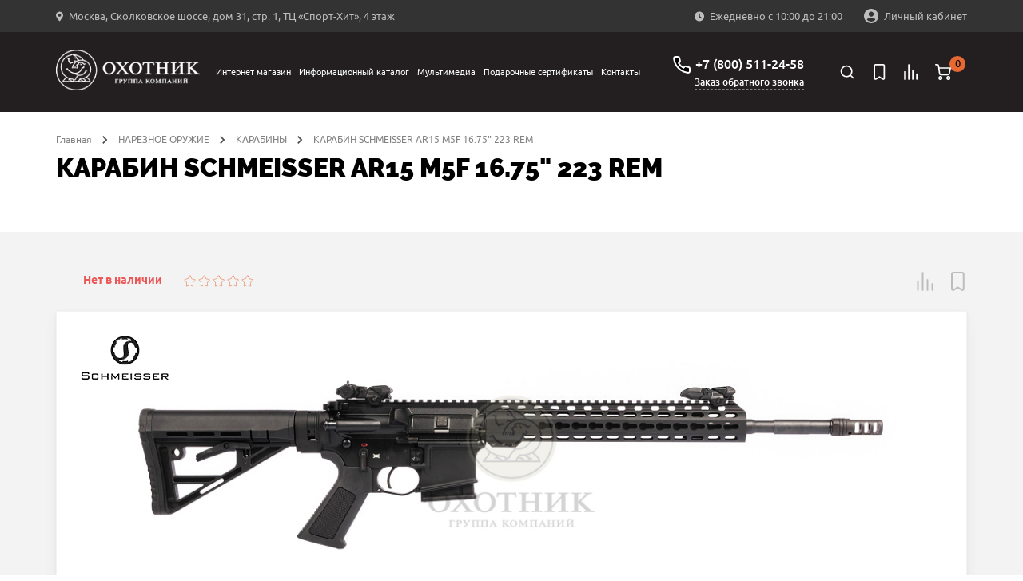

--- FILE ---
content_type: text/html; charset=UTF-8
request_url: https://ohotnik.com/product/karabin_schmeisser_ar15_m5f_16_75_223_rem/
body_size: 44739
content:
<!DOCTYPE html>
<html lang="ru">

<head>
    <meta charset="UTF-8">
    <meta name="viewport" content="width=device-width, user-scalable=no, initial-scale=1.0, maximum-scale=1.0, minimum-scale=1.0">
    <meta http-equiv="X-UA-Compatible" content="ie=edge">
    <!-- calltouch -->
        <!-- calltouch -->
    <!-- Google Tag Manager -->
    <script data-skip-moving="true">
        (function(w, d, s, l, i) {
            w[l] = w[l] || [];
            w[l].push({
                'gtm.start': new Date().getTime(),
                event: 'gtm.js'
            });
            var f = d.getElementsByTagName(s)[0],
                j = d.createElement(s),
                dl = l != 'dataLayer' ? '&l=' + l : '';
            j.async = true;
            j.src =
                'https://www.googletagmanager.com/gtm.js?id=' + i + dl;
            f.parentNode.insertBefore(j, f);
        })(window, document, 'script', 'dataLayer', 'GTM-WNG3TGQ');
    </script>
        <!-- End Google Tag Manager -->
    <link href="http://fonts.googleapis.com/css?family=PT+Sans:regular,italic,bold,bolditalic"
        rel="stylesheet" type="text/css" />
    <meta http-equiv="Content-Type" content="text/html; charset=UTF-8" />
<meta name="description" content="КАРАБИН SCHMEISSER AR15 M5F 16.75&amp;quot;  223 REM купить в интернет-магазине «Охотник» ✅ Актуальные цены, фото и характеристики оружия ✅ Отзывы владельцев ✅ Возможен резерв карабина. Более подробная информация по телефону: +7 (800) 511-24-58. Звоните!" />
<script data-skip-moving="true">(function(w, d, n) {var cl = "bx-core";var ht = d.documentElement;var htc = ht ? ht.className : undefined;if (htc === undefined || htc.indexOf(cl) !== -1){return;}var ua = n.userAgent;if (/(iPad;)|(iPhone;)/i.test(ua)){cl += " bx-ios";}else if (/Windows/i.test(ua)){cl += ' bx-win';}else if (/Macintosh/i.test(ua)){cl += " bx-mac";}else if (/Linux/i.test(ua) && !/Android/i.test(ua)){cl += " bx-linux";}else if (/Android/i.test(ua)){cl += " bx-android";}cl += (/(ipad|iphone|android|mobile|touch)/i.test(ua) ? " bx-touch" : " bx-no-touch");cl += w.devicePixelRatio && w.devicePixelRatio >= 2? " bx-retina": " bx-no-retina";if (/AppleWebKit/.test(ua)){cl += " bx-chrome";}else if (/Opera/.test(ua)){cl += " bx-opera";}else if (/Firefox/.test(ua)){cl += " bx-firefox";}ht.className = htc ? htc + " " + cl : cl;})(window, document, navigator);</script>


<link href="/bitrix/css/main/system.auth/flat/style.css?16547059475755" type="text/css"  rel="stylesheet" />
<link href="/bitrix/js/ui/design-tokens/dist/ui.design-tokens.css?172120454326358" type="text/css"  rel="stylesheet" />
<link href="/bitrix/js/ui/fonts/opensans/ui.font.opensans.css?16824203442555" type="text/css"  rel="stylesheet" />
<link href="/bitrix/js/main/popup/dist/main.popup.bundle.css?175852987931694" type="text/css"  rel="stylesheet" />
<link href="/bitrix/js/main/rating/main.rating.css?169054577435131" type="text/css"  rel="stylesheet" />
<link href="/local/templates/ohotnik/components/ohotnik/iblock.vote/stars/style.css?16799827441525" type="text/css"  rel="stylesheet" />
<link href="/local/templates/ohotnik/components/bitrix/catalog.comments/.default/style.css?16799827444569" type="text/css"  rel="stylesheet" />
<link href="/bitrix/panel/main/popup.css?168242038822696" type="text/css"  rel="stylesheet" />
<link href="/bitrix/components/bitrix/blog/templates/.default/style.css?168242040733777" type="text/css"  rel="stylesheet" />
<link href="/bitrix/components/bitrix/blog/templates/.default/themes/green/style.css?16547059461140" type="text/css"  rel="stylesheet" />
<link href="/bitrix/components/bitrix/rating.vote/templates/like_graphic/style.css?16547059452792" type="text/css"  rel="stylesheet" />
<link href="/local/templates/ohotnik/components/bitrix/catalog.comments/.default/themes/blue/style.css?167998274424" type="text/css"  rel="stylesheet" />
<link href="/local/templates/ohotnik/css/jquery.fancybox.min.css?167998274512795" type="text/css"  data-template-style="true"  rel="stylesheet" />
<link href="/local/templates/ohotnik/css/main.css?1753169779238614" type="text/css"  data-template-style="true"  rel="stylesheet" />
<link href="/local/templates/ohotnik/css/zakaz.css?167998274510098" type="text/css"  data-template-style="true"  rel="stylesheet" />
<link href="/local/templates/ohotnik/css/custom.css?176822325343416" type="text/css"  data-template-style="true"  rel="stylesheet" />
<link href="/local/templates/ohotnik/css/mobile.css?16799827452943" type="text/css"  data-template-style="true"  rel="stylesheet" />
<link href="/local/templates/ohotnik/css/personal.css?167998274513793" type="text/css"  data-template-style="true"  rel="stylesheet" />
<link href="/local/templates/ohotnik/css/my.css?16799827451121" type="text/css"  data-template-style="true"  rel="stylesheet" />
<link href="/local/templates/ohotnik/components/bitrix/breadcrumb/breadcrumbs/style.css?1679982744585" type="text/css"  data-template-style="true"  rel="stylesheet" />
<link href="/local/templates/ohotnik/components/bitrix/sale.basket.basket.line/popup1/style.css?17089623324401" type="text/css"  data-template-style="true"  rel="stylesheet" />
<link href="/local/templates/ohotnik/template_styles.css?1676234800302" type="text/css"  data-template-style="true"  rel="stylesheet" />




<script type="extension/settings" data-extension="currency.currency-core">{"region":"ru"}</script>



<meta property="og:url" content="https://ohotnik.com/product/karabin_schmeisser_ar15_m5f_16_75_223_rem/"/>
<meta property="og:type" content="og:product"/>
<meta property="og:title" content="КАРАБИН SCHMEISSER AR15 M5F 16.75&quot;  223 REM"/>
<meta property="og:image" content="https://ohotnik.com/upload/iblock/696/6960a582c5827d7dfad32ec228d00ee4.jpg"/>
<meta property="og:description" content="КАРАБИН SCHMEISSER AR15 M5F 16.75&quot;  223 REM купить в интернет-магазине «Охотник» ✅ Актуальные цены, фото и характеристики оружия ✅ Отзывы владельцев ✅ Возможен резерв карабина. Более подробная информация по телефону: +7 (800) 511-24-58. Звоните!"/>
<link rel="canonical" href="https://ohotnik.com/product/karabin_schmeisser_ar15_m5f_16_75_223_rem/"/>
        
    <link rel="apple-touch-icon" sizes="180x180" href="/local/templates/ohotnik/images/favicon/apple-touch-icon.png">
    <link rel="icon" type="image/png" sizes="32x32" href="/local/templates/ohotnik/images/favicon/favicon-32x32.png">
    <link rel="icon" type="image/png" sizes="16x16" href="/local/templates/ohotnik/images/favicon/favicon-16x16.png">
    <link rel="manifest" href="/local/templates/ohotnik/images/favicon/site.webmanifest">
    <link rel="mask-icon" href="/local/templates/ohotnik/images/favicon/safari-pinned-tab.svg" color="#191919">
    <link rel="shortcut icon" href="/local/templates/ohotnik/images/favicon/favicon.ico">
    <meta name="msapplication-TileColor" content="#282727">
    <meta name="msapplication-config" content="/local/templates/ohotnik/images/favicon/browserconfig.xml">
    <meta name="theme-color" content="#eeeff1">
    
    <title>КАРАБИН SCHMEISSER AR15 M5F 16.75&quot;  223 REM купить в Москве, цена в интернет-магазине «Охотник», возможен резерв</title>

    
    <meta name="google-site-verification" content="wvJ19CSTfW33rh3mzh3r6zbMV-Wqp-RqTvseh0qngEQ" />
    <!-- Yandex.Metrika counter -->
        <noscript>
        <div><img src="https://mc.yandex.ru/watch/39011030" style="position:absolute; left:-9999px;" alt="" /></div>
    </noscript>
    <!-- /Yandex.Metrika counter -->
    <!-- Google Tag Manager -->
        <!-- End Google Tag Manager -->
    <!-- Google Tag Manager -->
        <!-- End Google Tag Manager -->
</head>

<body class=" 
  ">
    <!-- Google Tag Manager (noscript) -->
    <noscript><iframe src="https://www.googletagmanager.com/ns.html?id=GTM-WNG3TGQ"
            height="0" width="0" style="display:none;visibility:hidden"></iframe></noscript>
    <!-- End Google Tag Manager (noscript) -->
    <div id="panel"></div>

    <header class="header">
        <input type="hidden" value="/product/karabin_schmeisser_ar15_m5f_16_75_223_rem/" class="url_tec">
        <div class="header__mob-menu-cont">
            <div class="header__mob-menu-cont-header-wrapper">
                <div class="header__mob-menu-cont-header">
                    <a href="#" class="header__mob-menu-cont-close">&#8592;</a>
                    <div class="header__mob-menu-cont-name">КАТЕГОРИИ</div>
                </div>
            </div>
        </div>

        <div class="header__mob-filter-cont">
            <div class="header__mob-filter-cont-header-wrapper">
                <div class="header__mob-filter-cont-header">
                    <a href="#" class="header__mob-filter-cont-close">&#8592;</a>
                    <div data-page="" class="header__mob-filter-cont-name">ФИЛЬТРЫ</div>
                </div>
            </div>
        </div>

        <div class="header__top">
            <div class="container header__container-top">
                <div class="location header__location">
                    <svg class="location__icon" width="9" height="13">
                        <use xlink:href="/local/templates/ohotnik/img/sprite.svg#location-icon"></use>
                    </svg>
                    <noindex><a href="https://yandex.ru/maps/213/moscow/?ll=37.404316%2C55.705870&mode=whatshere&source=wizgeo&utm_medium=maps-desktop&utm_source=serp&whatshere%5Bpoint%5D=37.404419%2C55.705882&whatshere%5Bzoom%5D=18.32&z=18.32" target="_blank"><span>Москва, Сколковское шоссе, дом 31, стр. 1, ТЦ «Спорт-Хит», 4 этаж</span></a></noindex>                </div>

                <div class="work-time header__work-time">
                    <svg class="work-time__icon" width="12" height="13">
                        <use xlink:href="/local/templates/ohotnik/img/sprite.svg#clock-icon"></use>
                    </svg>
                    <span>
                        Ежедневно с 10:00 до 21:00                    </span>
                </div>
                <div class="account header__account">
                                            

                        <a class="descktop-lk-link auth" href="/personal/">
                            <svg class="account__icon" width="18" height="18">
                                <use xlink:href="/local/templates/ohotnik/img/sprite.svg#account-icon">
                            </svg>
                            <span>Личный кабинет</span>
                        </a>
                                    </div>

                            </div>
        </div>
        <div class="header__bottom">
            <div class="container header__container-bottom">
                                    <a class="logo header__logo" href="/">
                        <img class="logo__image" src="/local/templates/ohotnik/img/logo@1x.png" srcset="/local/templates/ohotnik/img/logo@2x.png 2x" alt="Группа компаний «Охотник»">                    </a>
                
                <div class="navbar-lk js-navbar-lk">
                    <div class="navbar-lk__header">
                        <a href="#" class="navbar-lk__header-close">&#8592;</a>
                        <div class="navbar-lk__header-name">Личный кабинет</div>
                    </div>
                                        <div class="navbar-lk__login-form-wrapper">
	
	<div class="navbar-lk__login-form-name">Вход в личный кабинет</div>

	<form name="form_auth" method="post" target="_top" action="/product/karabin_schmeisser_ar15_m5f_16_75_223_rem/?ELEMENT_CODE=karabin_schmeisser_ar15_m5f_16_75_223_rem&amp;%2F=" class="navbar-lk__login-form" autocomplete="off">
		<input id="navbar-lk-form-login" type="text" name="USER_LOGIN" maxlength="255" value="" placeholder="Логин или Email" class="navbar-lk__login-form-input"/>
		<input id="navbar-lk-form-pass" type="password" name="USER_PASSWORD" maxlength="255" autocomplete="off" placeholder="Пароль" class="navbar-lk__login-form-input"/>

		
					<div class="navbar-lk__login-form-cb-group">
				<input id="navbar-lk-remember-me" type="checkbox" id="USER_REMEMBER" name="USER_REMEMBER" value="Y" class="navbar-lk__login-form-cb"/>
				<label for="navbar-lk-remember-me" class="navbar-lk__login-form-cb-label">Запомнить меня</label>
			</div>
				
		<div class="navbar-lk__form-footer">
							<a rel="nofollow" href="/personal/?forgot_password=yes" class="navbar-lk__forgot-the-pass">Забыли свой пароль?</a>
			
			<input type="submit" class="navbar-lk__login-form-submit" name="AUTH_ACTION" value="ВОЙТИ" />

							<a href="/registr/" rel="nofollow" class="navbar-lk__register">
					Зарегистрироваться				</a>
					</div>

	</form>
</div>

                </div>
                <div class="navbar header__navbar js-navbar">
                    <div class="navbar__header">
                        <a href="#" class="navbar__header-close">←</a>
                    </div>
                    <div class="navbar__header-search-wrapper">
                        <div class="user-nav__item header-search navbar__header-search js-header-search">
                            <a class="user-nav__link" href="/search/" area-label="Поиск">
                                <svg class="user-nav__icon" width="24" height="24">
                                    <use xlink:href="/local/templates/ohotnik/img/sprite.svg#search-icon">
                                </svg>
                            </a>
                            <div class="navbar__header-search-text user-nav__link">Поиск</div>
                        </div>

                    </div>
                    	<nav class="top-nav navbar__nav">
        <ul class="top-nav__list">
					 <li class="top-nav__item">
        <!-- тут редачить -->
        <div class="top-nav__item-link-block">
          <a class="top-nav__link" href="/shop/">Интернет магазин</a>
                    <div class="top-nav__link-arrow-block">
            <span class="top-nav__link-arrow"></span>
          </div>
                  </div>
			 		                <div class="top-nav__dropdown dropdown">
                        <ul class="container dropdown__container">
	                        	                        	<li class="dropdown__item">
	                        												<a class="dropdown__link"  style="color: #219653" href="/shop/filter/promo-is-y/apply/">ТОВАРЫ СО СКИДКОЙ</a>
	                        		                                                                    </li>
                            	                        	<li class="dropdown__item">
	                        												<a class="dropdown__link"  href="/shop/gladkostvolnoe_oruzhie/">ГЛАДКОСТВОЛЬНОЕ ОРУЖИЕ</a>
	                        		                                    						                <ul class="dropdown__list">
					                        					                        	<li class="dropdown__list-item">
				                                    <a class="dropdown__list-link" href="/shop/gladkostvolnoe_oruzhie/poluavtomaty/">ПОЛУАВТОМАТЫ</a>
				                                </li>
				                            					                        	<li class="dropdown__list-item">
				                                    <a class="dropdown__list-link" href="/shop/gladkostvolnoe_oruzhie/vertikalki/">ВЕРТИКАЛКИ</a>
				                                </li>
				                            					                        	<li class="dropdown__list-item">
				                                    <a class="dropdown__list-link" href="/shop/gladkostvolnoe_oruzhie/gorizontalki/">ГОРИЗОНТАЛКИ</a>
				                                </li>
				                            					                        	<li class="dropdown__list-item">
				                                    <a class="dropdown__list-link" href="/shop/gladkostvolnoe_oruzhie/pompovoe_i_boltovoe_oruzhie/">ПОМПОВОЕ И БОЛТОВОЕ ОРУЖИЕ</a>
				                                </li>
				                            					                        	<li class="dropdown__list-item">
				                                    <a class="dropdown__list-link" href="/shop/gladkostvolnoe_oruzhie/bloki_stvolov/">БЛОКИ СТВОЛОВ</a>
				                                </li>
				                            					                        	<li class="dropdown__list-item">
				                                    <a class="dropdown__list-link" href="/shop/gladkostvolnoe_oruzhie/magaziny/">МАГАЗИНЫ</a>
				                                </li>
				                            					                        	<li class="dropdown__list-item">
				                                    <a class="dropdown__list-link" href="/shop/gladkostvolnoe_oruzhie/zapchasti_perazzi/">ЗАПЧАСТИ PERAZZI</a>
				                                </li>
				                            					                    </ul>
					                                                </li>
                            	                        	<li class="dropdown__item">
	                        												<a class="dropdown__link"  href="/shop/nareznoe_oruzhie/">НАРЕЗНОЕ ОРУЖИЕ</a>
	                        		                                    						                <ul class="dropdown__list">
					                        					                        	<li class="dropdown__list-item">
				                                    <a class="dropdown__list-link" href="/shop/nareznoe_oruzhie/karabiny/">КАРАБИНЫ</a>
				                                </li>
				                            					                        	<li class="dropdown__list-item">
				                                    <a class="dropdown__list-link" href="/shop/nareznoe_oruzhie/dopolnitelnye_stvoly_i_blanki/">ДОПОЛНИТЕЛЬНЫЕ СТВОЛЫ И БЛАНКИ</a>
				                                </li>
				                            					                        	<li class="dropdown__list-item">
				                                    <a class="dropdown__list-link" href="/shop/nareznoe_oruzhie/kombinirovannoe_oruzhie/">КОМБИНИРОВАННОЕ ОРУЖИЕ</a>
				                                </li>
				                            					                        	<li class="dropdown__list-item">
				                                    <a class="dropdown__list-link" href="/shop/nareznoe_oruzhie/shtutsery/">ШТУЦЕРЫ</a>
				                                </li>
				                            					                        	<li class="dropdown__list-item">
				                                    <a class="dropdown__list-link" href="/shop/nareznoe_oruzhie/magaziny_dlya_oruzhiya/">МАГАЗИНЫ ДЛЯ ОРУЖИЯ</a>
				                                </li>
				                            					                        	<li class="dropdown__list-item">
				                                    <a class="dropdown__list-link" href="/shop/nareznoe_oruzhie/priklady/">ПРИКЛАДЫ</a>
				                                </li>
				                            					                    </ul>
					                                                </li>
                            	                        	<li class="dropdown__item">
	                        												<a class="dropdown__link"  href="/shop/komissionnoe_oruzhie/">КОМИССИОННОЕ ОРУЖИЕ</a>
	                        		                                    						                <ul class="dropdown__list">
					                        					                        	<li class="dropdown__list-item">
				                                    <a class="dropdown__list-link" href="/shop/komissionnoe_oruzhie/komissionnoe_gladkostvolnoe_oruzhie/">КОМИССИОННОЕ ГЛАДКОСТВОЛЬНОЕ ОРУЖИЕ</a>
				                                </li>
				                            					                        	<li class="dropdown__list-item">
				                                    <a class="dropdown__list-link" href="/shop/komissionnoe_oruzhie/komissionnoe_nareznoe_oruzhie/">КОМИССИОННОЕ НАРЕЗНОЕ ОРУЖИЕ</a>
				                                </li>
				                            					                    </ul>
					                                                </li>
                            	                        	<li class="dropdown__item">
	                        												<a class="dropdown__link"  href="/shop/oruzhie_samooborony/">ОРУЖИЕ САМООБОРОНЫ</a>
	                        		                                    						                <ul class="dropdown__list">
					                        					                        	<li class="dropdown__list-item">
				                                    <a class="dropdown__list-link" href="/shop/oruzhie_samooborony/travmaticheskoe_oruzhie_ooop/">ТРАВМАТИЧЕСКОЕ ОРУЖИЕ (ОООП)</a>
				                                </li>
				                            					                        	<li class="dropdown__list-item">
				                                    <a class="dropdown__list-link" href="/shop/oruzhie_samooborony/signalnye_ustroystva/">СИГНАЛЬНЫЕ УСТРОЙСТВА</a>
				                                </li>
				                            					                        	<li class="dropdown__list-item">
				                                    <a class="dropdown__list-link" href="/shop/oruzhie_samooborony/kabury_i_aksessuary/">КАБУРЫ И АКСЕССУАРЫ</a>
				                                </li>
				                            					                    </ul>
					                                                </li>
                            	                        	<li class="dropdown__item">
	                        												<a class="dropdown__link"  href="/shop/patrony/">ПАТРОНЫ</a>
	                        		                                    						                <ul class="dropdown__list">
					                        					                        	<li class="dropdown__list-item">
				                                    <a class="dropdown__list-link" href="/shop/patrony/gladkostvolnye_patrony/">ГЛАДКОСТВОЛЬНЫЕ ПАТРОНЫ</a>
				                                </li>
				                            					                        	<li class="dropdown__list-item">
				                                    <a class="dropdown__list-link" href="/shop/patrony/nareznye_patrony/">НАРЕЗНЫЕ ПАТРОНЫ</a>
				                                </li>
				                            					                        	<li class="dropdown__list-item">
				                                    <a class="dropdown__list-link" href="/shop/patrony/komplektuyushchie_dlya_nareznykh_patronov/">КОМПЛЕКТУЮЩИЕ ДЛЯ НАРЕЗНЫХ ПАТРОНОВ</a>
				                                </li>
				                            					                        	<li class="dropdown__list-item">
				                                    <a class="dropdown__list-link" href="/shop/patrony/travmaticheskie_patrony/">ТРАВМАТИЧЕСКИЕ ПАТРОНЫ</a>
				                                </li>
				                            					                    </ul>
					                                                </li>
                            	                        	<li class="dropdown__item">
	                        												<a class="dropdown__link"  href="/shop/pnevmatika/">ПНЕВМАТИКА</a>
	                        		                                    						                <ul class="dropdown__list">
					                        					                        	<li class="dropdown__list-item">
				                                    <a class="dropdown__list-link" href="/shop/pnevmatika/aksessuary_k_pnevmatike/">АКСЕССУАРЫ К ПНЕВМАТИКЕ</a>
				                                </li>
				                            					                        	<li class="dropdown__list-item">
				                                    <a class="dropdown__list-link" href="/shop/pnevmatika/vintovki/">ВИНТОВКИ</a>
				                                </li>
				                            					                        	<li class="dropdown__list-item">
				                                    <a class="dropdown__list-link" href="/shop/pnevmatika/pistolety/">ПИСТОЛЕТЫ</a>
				                                </li>
				                            					                        	<li class="dropdown__list-item">
				                                    <a class="dropdown__list-link" href="/shop/pnevmatika/pulki/">ПУЛЬКИ</a>
				                                </li>
				                            					                    </ul>
					                                                </li>
                            	                        	<li class="dropdown__item">
	                        												<a class="dropdown__link"  href="/shop/sistemy_khraneniya_i_transportirovki/">СИСТЕМЫ ХРАНЕНИЯ И ТРАНСПОРТИРОВКИ</a>
	                        		                                    						                <ul class="dropdown__list">
					                        					                        	<li class="dropdown__list-item">
				                                    <a class="dropdown__list-link" href="/shop/sistemy_khraneniya_i_transportirovki/chekhly_dlya_oruzhiya/">ЧЕХЛЫ ДЛЯ ОРУЖИЯ</a>
				                                </li>
				                            					                        	<li class="dropdown__list-item">
				                                    <a class="dropdown__list-link" href="/shop/sistemy_khraneniya_i_transportirovki/kofry_i_keysy/">КОФРЫ И КЕЙСЫ</a>
				                                </li>
				                            					                        	<li class="dropdown__list-item">
				                                    <a class="dropdown__list-link" href="/shop/sistemy_khraneniya_i_transportirovki/seyfy/">СЕЙФЫ</a>
				                                </li>
				                            					                        	<li class="dropdown__list-item">
				                                    <a class="dropdown__list-link" href="/shop/sistemy_khraneniya_i_transportirovki/aksessuary_dlya_seyfov/">АКСЕССУАРЫ ДЛЯ СЕЙФОВ</a>
				                                </li>
				                            					                        	<li class="dropdown__list-item">
				                                    <a class="dropdown__list-link" href="/shop/sistemy_khraneniya_i_transportirovki/korobki_dlya_patronov/">КОРОБКИ ДЛЯ ПАТРОНОВ</a>
				                                </li>
				                            					                    </ul>
					                                                </li>
                            	                        	<li class="dropdown__item">
	                        												<a class="dropdown__link"  href="/shop/pritsely_dlya_oruzhiya/">ПРИЦЕЛЫ ДЛЯ ОРУЖИЯ</a>
	                        		                                    						                <ul class="dropdown__list">
					                        					                        	<li class="dropdown__list-item">
				                                    <a class="dropdown__list-link" href="/shop/pritsely_dlya_oruzhiya/dnevnye_pritsely/">ДНЕВНЫЕ ПРИЦЕЛЫ</a>
				                                </li>
				                            					                        	<li class="dropdown__list-item">
				                                    <a class="dropdown__list-link" href="/shop/pritsely_dlya_oruzhiya/nochnye_pritsely/">НОЧНЫЕ ПРИЦЕЛЫ</a>
				                                </li>
				                            					                        	<li class="dropdown__list-item">
				                                    <a class="dropdown__list-link" href="/shop/pritsely_dlya_oruzhiya/teplovizionnye_pritsely/">ТЕПЛОВИЗИОННЫЕ ПРИЦЕЛЫ</a>
				                                </li>
				                            					                        	<li class="dropdown__list-item">
				                                    <a class="dropdown__list-link" href="/shop/pritsely_dlya_oruzhiya/kollimatornye_pritsely/">КОЛЛИМАТОРНЫЕ ПРИЦЕЛЫ</a>
				                                </li>
				                            					                        	<li class="dropdown__list-item">
				                                    <a class="dropdown__list-link" href="/shop/pritsely_dlya_oruzhiya/aksessuary_k_pritselam/">АКСЕССУАРЫ К ПРИЦЕЛАМ</a>
				                                </li>
				                            					                    </ul>
					                                                </li>
                            	                        	<li class="dropdown__item">
	                        												<a class="dropdown__link"  href="/shop/kronshteyny/">КРОНШТЕЙНЫ</a>
	                        		                                    						                <ul class="dropdown__list">
					                        					                        	<li class="dropdown__list-item">
				                                    <a class="dropdown__list-link" href="/shop/kronshteyny/kronshteyny_dlya_dnevnykh_pritselov/">КРОНШТЕЙНЫ ДЛЯ ДНЕВНЫХ ПРИЦЕЛОВ</a>
				                                </li>
				                            					                        	<li class="dropdown__list-item">
				                                    <a class="dropdown__list-link" href="/shop/kronshteyny/kronshteyny_dlya_nochnykh_pritselov_i_teplovizorov/">КРОНШТЕЙНЫ ДЛЯ НОЧНЫХ ПРИЦЕЛОВ И ТЕПЛОВИЗОРОВ</a>
				                                </li>
				                            					                        	<li class="dropdown__list-item">
				                                    <a class="dropdown__list-link" href="/shop/kronshteyny/kronshteyny_dlya_kollimatorov/">КРОНШТЕЙНЫ ДЛЯ КОЛЛИМАТОРОВ</a>
				                                </li>
				                            					                        	<li class="dropdown__list-item">
				                                    <a class="dropdown__list-link" href="/shop/kronshteyny/zapchasti_k_kronshteynam/">ЗАПЧАСТИ К КРОНШТЕЙНАМ</a>
				                                </li>
				                            					                    </ul>
					                                                </li>
                            	                        	<li class="dropdown__item">
	                        												<a class="dropdown__link"  href="/shop/optika_i_pribory_nablyudeniya/">ОПТИКА И ПРИБОРЫ НАБЛЮДЕНИЯ</a>
	                        		                                    						                <ul class="dropdown__list">
					                        					                        	<li class="dropdown__list-item">
				                                    <a class="dropdown__list-link" href="/shop/optika_i_pribory_nablyudeniya/dnevnye_binokli_i_monokulyary/">ДНЕВНЫЕ БИНОКЛИ И МОНОКУЛЯРЫ</a>
				                                </li>
				                            					                        	<li class="dropdown__list-item">
				                                    <a class="dropdown__list-link" href="/shop/optika_i_pribory_nablyudeniya/dalnomery/">ДАЛЬНОМЕРЫ</a>
				                                </li>
				                            					                        	<li class="dropdown__list-item">
				                                    <a class="dropdown__list-link" href="/shop/optika_i_pribory_nablyudeniya/zritelnye_truby/">ЗРИТЕЛЬНЫЕ ТРУБЫ</a>
				                                </li>
				                            					                        	<li class="dropdown__list-item">
				                                    <a class="dropdown__list-link" href="/shop/optika_i_pribory_nablyudeniya/aksessuary_k_optike/">АКСЕССУАРЫ К ОПТИКЕ</a>
				                                </li>
				                            					                        	<li class="dropdown__list-item">
				                                    <a class="dropdown__list-link" href="/shop/optika_i_pribory_nablyudeniya/nochnye_opticheskie_pribory/">НОЧНЫЕ ОПТИЧЕСКИЕ ПРИБОРЫ</a>
				                                </li>
				                            					                        	<li class="dropdown__list-item">
				                                    <a class="dropdown__list-link" href="/shop/optika_i_pribory_nablyudeniya/teplovizionnye_pribory/">ТЕПЛОВИЗИОННЫЕ ПРИБОРЫ</a>
				                                </li>
				                            					                    </ul>
					                                                </li>
                            	                        	<li class="dropdown__item">
	                        												<a class="dropdown__link"  href="/shop/snaryazhenie_dlya_oruzhiya/">СНАРЯЖЕНИЕ ДЛЯ ОРУЖИЯ</a>
	                        		                                    						                <ul class="dropdown__list">
					                        					                        	<li class="dropdown__list-item">
				                                    <a class="dropdown__list-link" href="/shop/snaryazhenie_dlya_oruzhiya/remni_dlya_oruzhiya/">РЕМНИ ДЛЯ ОРУЖИЯ</a>
				                                </li>
				                            					                        	<li class="dropdown__list-item">
				                                    <a class="dropdown__list-link" href="/shop/snaryazhenie_dlya_oruzhiya/grebni_i_zatylniki/">ГРЕБНИ И ЗАТЫЛЬНИКИ</a>
				                                </li>
				                            					                        	<li class="dropdown__list-item">
				                                    <a class="dropdown__list-link" href="/shop/snaryazhenie_dlya_oruzhiya/aksessuary_dlya_oruzhiya/">АКСЕССУАРЫ ДЛЯ ОРУЖИЯ</a>
				                                </li>
				                            					                        	<li class="dropdown__list-item">
				                                    <a class="dropdown__list-link" href="/shop/snaryazhenie_dlya_oruzhiya/dulnie_nasadki/">ДУЛЬНЫЕ НАСАДКИ</a>
				                                </li>
				                            					                        	<li class="dropdown__list-item">
				                                    <a class="dropdown__list-link" href="/shop/snaryazhenie_dlya_oruzhiya/chistka_i_ukhod_za_oruzhiem/">ЧИСТКА И УХОД ЗА ОРУЖИЕМ</a>
				                                </li>
				                            					                        	<li class="dropdown__list-item">
				                                    <a class="dropdown__list-link" href="/shop/snaryazhenie_dlya_oruzhiya/pristrelka_oruzhiya/">ПРИСТРЕЛКА ОРУЖИЯ</a>
				                                </li>
				                            					                        	<li class="dropdown__list-item">
				                                    <a class="dropdown__list-link" href="/shop/snaryazhenie_dlya_oruzhiya/maskirovka_oruzhiya/">МАСКИРОВКА ОРУЖИЯ</a>
				                                </li>
				                            					                        	<li class="dropdown__list-item">
				                                    <a class="dropdown__list-link" href="/shop/snaryazhenie_dlya_oruzhiya/antabki_i_soshki/">АНТАБКИ И СОШКИ</a>
				                                </li>
				                            					                        	<li class="dropdown__list-item">
				                                    <a class="dropdown__list-link" href="/shop/snaryazhenie_dlya_oruzhiya/tseliki_i_mushki/">ЦЕЛИКИ И МУШКИ</a>
				                                </li>
				                            					                    </ul>
					                                                </li>
                            	                        	<li class="dropdown__item">
	                        												<a class="dropdown__link"  href="/shop/snaryazhenie_dlya_okhoty/">СНАРЯЖЕНИЕ ДЛЯ ОХОТЫ</a>
	                        		                                    						                <ul class="dropdown__list">
					                        					                        	<li class="dropdown__list-item">
				                                    <a class="dropdown__list-link" href="/shop/snaryazhenie_dlya_okhoty/ryukzaki_i_sumki/">РЮКЗАКИ И СУМКИ</a>
				                                </li>
				                            					                        	<li class="dropdown__list-item">
				                                    <a class="dropdown__list-link" href="/shop/snaryazhenie_dlya_okhoty/patrontashi_i_podsumki/">ПАТРОНТАШИ И ПОДСУМКИ</a>
				                                </li>
				                            					                        	<li class="dropdown__list-item">
				                                    <a class="dropdown__list-link" href="/shop/snaryazhenie_dlya_okhoty/manki_i_primanki/">МАНКИ И ПРИМАНКИ</a>
				                                </li>
				                            					                        	<li class="dropdown__list-item">
				                                    <a class="dropdown__list-link" href="/shop/snaryazhenie_dlya_okhoty/termosy_i_posuda/">ТЕРМОСЫ И ПОСУДА</a>
				                                </li>
				                            					                        	<li class="dropdown__list-item">
				                                    <a class="dropdown__list-link" href="/shop/snaryazhenie_dlya_okhoty/stulya/">СТУЛЬЯ</a>
				                                </li>
				                            					                        	<li class="dropdown__list-item">
				                                    <a class="dropdown__list-link" href="/shop/snaryazhenie_dlya_okhoty/naushniki_i_ochki/">НАУШНИКИ И ОЧКИ</a>
				                                </li>
				                            					                        	<li class="dropdown__list-item">
				                                    <a class="dropdown__list-link" href="/shop/snaryazhenie_dlya_okhoty/skradki_i_labazy/">СКРАДКИ И ЛАБАЗЫ</a>
				                                </li>
				                            					                    </ul>
					                                                </li>
                            	                        	<li class="dropdown__item">
	                        												<a class="dropdown__link"  href="/shop/fonari_i_elektronnye_pribory/">ФОНАРИ И ЭЛЕКТРОННЫЕ ПРИБОРЫ</a>
	                        		                                    						                <ul class="dropdown__list">
					                        					                        	<li class="dropdown__list-item">
				                                    <a class="dropdown__list-link" href="/shop/fonari_i_elektronnye_pribory/fonari/">ФОНАРИ</a>
				                                </li>
				                            					                        	<li class="dropdown__list-item">
				                                    <a class="dropdown__list-link" href="/shop/fonari_i_elektronnye_pribory/krepleniya_dlya_fonarey/">КРЕПЛЕНИЯ ДЛЯ ФОНАРЕЙ</a>
				                                </li>
				                            					                        	<li class="dropdown__list-item">
				                                    <a class="dropdown__list-link" href="/shop/fonari_i_elektronnye_pribory/pitanie_i_zu/">ПИТАНИЕ И ЗУ</a>
				                                </li>
				                            					                        	<li class="dropdown__list-item">
				                                    <a class="dropdown__list-link" href="/shop/fonari_i_elektronnye_pribory/fotolovushki/">ФОТОЛОВУШКИ</a>
				                                </li>
				                            					                    </ul>
					                                                </li>
                            	                        	<li class="dropdown__item">
	                        												<a class="dropdown__link"  href="/shop/nozhi_i_instrumenty/">НОЖИ И ИНСТРУМЕНТЫ</a>
	                        		                                    						                <ul class="dropdown__list">
					                        					                        	<li class="dropdown__list-item">
				                                    <a class="dropdown__list-link" href="/shop/nozhi_i_instrumenty/zatochka/">ЗАТОЧКА</a>
				                                </li>
				                            					                        	<li class="dropdown__list-item">
				                                    <a class="dropdown__list-link" href="/shop/nozhi_i_instrumenty/multituly/">МУЛЬТИТУЛЫ</a>
				                                </li>
				                            					                        	<li class="dropdown__list-item">
				                                    <a class="dropdown__list-link" href="/shop/nozhi_i_instrumenty/nozhi_topory/">НОЖИ, ТОПОРЫ</a>
				                                </li>
				                            					                        	<li class="dropdown__list-item">
				                                    <a class="dropdown__list-link" href="/shop/nozhi_i_instrumenty/skladnye_nozhi/">СКЛАДНЫЕ НОЖИ</a>
				                                </li>
				                            					                        	<li class="dropdown__list-item">
				                                    <a class="dropdown__list-link" href="/shop/nozhi_i_instrumenty/aksessuary_dlya_nozhey/">АКСЕССУАРЫ ДЛЯ НОЖЕЙ</a>
				                                </li>
				                            					                    </ul>
					                                                </li>
                            	                        	<li class="dropdown__item">
	                        												<a class="dropdown__link"  href="/shop/turisticheskoe_snaryazhenie/">ТУРИСТИЧЕСКОЕ СНАРЯЖЕНИЕ</a>
	                        		                                    						                <ul class="dropdown__list">
					                        					                        	<li class="dropdown__list-item">
				                                    <a class="dropdown__list-link" href="/shop/turisticheskoe_snaryazhenie/palatki_i_tenty/">ПАЛАТКИ И ТЕНТЫ</a>
				                                </li>
				                            					                        	<li class="dropdown__list-item">
				                                    <a class="dropdown__list-link" href="/shop/turisticheskoe_snaryazhenie/snaryazhenie/">СНАРЯЖЕНИЕ</a>
				                                </li>
				                            					                        	<li class="dropdown__list-item">
				                                    <a class="dropdown__list-link" href="/shop/turisticheskoe_snaryazhenie/spalnye_meshki_i_kovriki/">СПАЛЬНЫЕ МЕШКИ И КОВРИКИ</a>
				                                </li>
				                            					                        	<li class="dropdown__list-item">
				                                    <a class="dropdown__list-link" href="/shop/turisticheskoe_snaryazhenie/sredstva_ot_nasekomykh/">СРЕДСТВА ОТ НАСЕКОМЫХ</a>
				                                </li>
				                            					                    </ul>
					                                                </li>
                            	                        	<li class="dropdown__item">
	                        												<a class="dropdown__link"  href="/shop/odezhda_dlya_okhoty/">ОДЕЖДА ДЛЯ ОХОТЫ</a>
	                        		                                    						                <ul class="dropdown__list">
					                        					                        	<li class="dropdown__list-item">
				                                    <a class="dropdown__list-link" href="/shop/odezhda_dlya_okhoty/bryuki_kombinezony_shorty/">БРЮКИ, КОМБИНЕЗОНЫ, ШОРТЫ</a>
				                                </li>
				                            					                        	<li class="dropdown__list-item">
				                                    <a class="dropdown__list-link" href="/shop/odezhda_dlya_okhoty/golovnye_ubory/">ГОЛОВНЫЕ УБОРЫ</a>
				                                </li>
				                            					                        	<li class="dropdown__list-item">
				                                    <a class="dropdown__list-link" href="/shop/odezhda_dlya_okhoty/kurtki_kostyumy_dozhdeviki/">КУРТКИ, КОСТЮМЫ, ДОЖДЕВИКИ</a>
				                                </li>
				                            					                        	<li class="dropdown__list-item">
				                                    <a class="dropdown__list-link" href="/shop/odezhda_dlya_okhoty/perchatki_varezhki/">ПЕРЧАТКИ, ВАРЕЖКИ</a>
				                                </li>
				                            					                        	<li class="dropdown__list-item">
				                                    <a class="dropdown__list-link" href="/shop/odezhda_dlya_okhoty/rubashki_futbolki/">РУБАШКИ, ФУТБОЛКИ</a>
				                                </li>
				                            					                        	<li class="dropdown__list-item">
				                                    <a class="dropdown__list-link" href="/shop/odezhda_dlya_okhoty/termobelye_noski/">ТЕРМОБЕЛЬЁ, НОСКИ</a>
				                                </li>
				                            					                        	<li class="dropdown__list-item">
				                                    <a class="dropdown__list-link" href="/shop/odezhda_dlya_okhoty/tolstovki_svitera_zhilety/">ТОЛСТОВКИ, СВИТЕРА, ЖИЛЕТЫ</a>
				                                </li>
				                            					                        	<li class="dropdown__list-item">
				                                    <a class="dropdown__list-link" href="/shop/odezhda_dlya_okhoty/aksessuary_dlya_okhoty/">АКСЕССУАРЫ ДЛЯ ОХОТЫ</a>
				                                </li>
				                            					                    </ul>
					                                                </li>
                            	                        	<li class="dropdown__item">
	                        												<a class="dropdown__link"  href="/shop/obuv_dlya_okhoty/">ОБУВЬ ДЛЯ ОХОТЫ</a>
	                        		                                    						                <ul class="dropdown__list">
					                        					                        	<li class="dropdown__list-item">
				                                    <a class="dropdown__list-link" href="/shop/obuv_dlya_okhoty/aksessuary_dlya_obuvi/">АКСЕССУАРЫ ДЛЯ ОБУВИ</a>
				                                </li>
				                            					                        	<li class="dropdown__list-item">
				                                    <a class="dropdown__list-link" href="/shop/obuv_dlya_okhoty/botinki/">БОТИНКИ</a>
				                                </li>
				                            					                        	<li class="dropdown__list-item">
				                                    <a class="dropdown__list-link" href="/shop/obuv_dlya_okhoty/getry/">ГЕТРЫ</a>
				                                </li>
				                            					                        	<li class="dropdown__list-item">
				                                    <a class="dropdown__list-link" href="/shop/obuv_dlya_okhoty/sapogi/">САПОГИ</a>
				                                </li>
				                            					                        	<li class="dropdown__list-item">
				                                    <a class="dropdown__list-link" href="/shop/obuv_dlya_okhoty/bolotniki_i_brodni/">БОЛОТНИКИ И БРОДНИ</a>
				                                </li>
				                            					                    </ul>
					                                                </li>
                            	                        	<li class="dropdown__item">
	                        												<a class="dropdown__link"  href="/shop/podarki_i_suveniry/">ПОДАРКИ И СУВЕНИРЫ</a>
	                        		                                    						                <ul class="dropdown__list">
					                        					                        	<li class="dropdown__list-item">
				                                    <a class="dropdown__list-link" href="/shop/podarki_i_suveniry/antikvariat/">АНТИКВАРИАТ</a>
				                                </li>
				                            					                        	<li class="dropdown__list-item">
				                                    <a class="dropdown__list-link" href="/shop/podarki_i_suveniry/predmety_interera/">ПРЕДМЕТЫ ИНТЕРЬЕРА</a>
				                                </li>
				                            					                        	<li class="dropdown__list-item">
				                                    <a class="dropdown__list-link" href="/shop/podarki_i_suveniry/posuda/">ПОСУДА</a>
				                                </li>
				                            					                        	<li class="dropdown__list-item">
				                                    <a class="dropdown__list-link" href="/shop/podarki_i_suveniry/kartiny/">КАРТИНЫ</a>
				                                </li>
				                            					                        	<li class="dropdown__list-item">
				                                    <a class="dropdown__list-link" href="/shop/podarki_i_suveniry/medalony_dlya_trofeev/">МЕДАЛЬОНЫ ДЛЯ ТРОФЕЕВ</a>
				                                </li>
				                            					                        	<li class="dropdown__list-item">
				                                    <a class="dropdown__list-link" href="/shop/podarki_i_suveniry/makety_oruzhiya_patronov/">МАКЕТЫ ОРУЖИЯ, ПАТРОНОВ</a>
				                                </li>
				                            					                        	<li class="dropdown__list-item">
				                                    <a class="dropdown__list-link" href="/shop/podarki_i_suveniry/breloki/">БРЕЛОКИ</a>
				                                </li>
				                            					                        	<li class="dropdown__list-item">
				                                    <a class="dropdown__list-link" href="/shop/podarki_i_suveniry/knigi/">КНИГИ</a>
				                                </li>
				                            					                        	<li class="dropdown__list-item">
				                                    <a class="dropdown__list-link" href="/shop/podarki_i_suveniry/raznoe/">РАЗНОЕ</a>
				                                </li>
				                            					                        	<li class="dropdown__list-item">
				                                    <a class="dropdown__list-link" href="/shop/podarki_i_suveniry/portmone_chekhly/">ПОРТМОНЕ, ЧЕХЛЫ</a>
				                                </li>
				                            					                    </ul>
					                                                </li>
                            	                        	<li class="dropdown__item">
	                        												<a class="dropdown__link"  href="/shop/gift-certificate/">ПОДАРОЧНЫЕ СЕРТИФИКАТЫ И КАРТЫ</a>
	                        		                                                                    </li>
                            	                    </ul>
	                </div>
                			 </li>
					 <li class="top-nav__item">
        <!-- тут редачить -->
        <div class="top-nav__item-link-block">
          <a class="top-nav__link" href="/information_catalog/">Информационный каталог</a>
                    <div class="top-nav__link-arrow-block">
            <span class="top-nav__link-arrow"></span>
          </div>
                  </div>
			 		                <div class="top-nav__dropdown dropdown">
                        <ul class="container dropdown__container">
	                        	                        	<li class="dropdown__item">
	                        												<a class="dropdown__link"  href="/information_catalog/information-about-products/">Информация о товарах</a>
	                        		                                                                    </li>
                            	                        	<li class="dropdown__item">
	                        												<a class="dropdown__link"  href="/information_catalog/exclusive-guns-gifts/">Exclusive guns &amp; gifts</a>
	                        		                                                                    </li>
                            	                        	<li class="dropdown__item">
	                        												<a class="dropdown__link"  href="/information_catalog/service_center/">Сервисный центр</a>
	                        		                                                                    </li>
                            	                        	<li class="dropdown__item">
	                        												<a class="dropdown__link"  href="/information_catalog/instructions/">Инструкции</a>
	                        		                                                                    </li>
                            	                        	<li class="dropdown__item">
	                        												<a class="dropdown__link"  href="/information_catalog/directories/">Брошюры и каталоги</a>
	                        		                                                                    </li>
                            	                        	<li class="dropdown__item">
	                        												<a class="dropdown__link"  href="/information_catalog/our-authors/">Наши авторы</a>
	                        		                                                                    </li>
                            	                        	<li class="dropdown__item">
	                        												<a class="dropdown__link"  href="/information_catalog/dokumenty/">Документы</a>
	                        		                                                                    </li>
                            	                        	<li class="dropdown__item">
	                        												<a class="dropdown__link"  href="/information_catalog/brands/">Бренды</a>
	                        		                                                                    </li>
                            	                    </ul>
	                </div>
                			 </li>
					 <li class="top-nav__item">
        <!-- тут редачить -->
        <div class="top-nav__item-link-block">
          <a class="top-nav__link" href="/multimedia/">Мультимедиа</a>
                    <div class="top-nav__link-arrow-block">
            <span class="top-nav__link-arrow"></span>
          </div>
                  </div>
			 		                <div class="top-nav__dropdown dropdown">
                        <ul class="container dropdown__container">
	                        	                        	<li class="dropdown__item">
	                        												<a class="dropdown__link"  href="/multimedia/articles-in-the-media/">Статьи в СМИ</a>
	                        		                                                                    </li>
                            	                        	<li class="dropdown__item">
	                        												<a class="dropdown__link"  href="/multimedia/books/">Мнение эксперта</a>
	                        		                                                                    </li>
                            	                        	<li class="dropdown__item">
	                        												<a class="dropdown__link"  href="/multimedia/on-the-pages-of-the-classics/">На страницах классики</a>
	                        		                                                                    </li>
                            	                    </ul>
	                </div>
                			 </li>
					 <li class="top-nav__item">
        <!-- тут редачить -->
        <div class="top-nav__item-link-block">
          <a class="top-nav__link" href="/shop/gift-certificate/">Подарочные сертификаты</a>
                  </div>
			 				 </li>
					 <li class="top-nav__item">
        <!-- тут редачить -->
        <div class="top-nav__item-link-block">
          <a class="top-nav__link" href="/about/shops/">Контакты</a>
                  </div>
			 				 </li>
				</ul>
    </nav>
                </div>
                <div class="callback navbar__callback">
                    <div class="navbar__callback-line"></div>
                    <div class="callback__wrap">
                        <div class="navbar__phones-open-link">
                            <a class="callback__phone" href="tel:+78005112458">
    <svg class="callback__icon" width="24" height="24">
        <use xlink:href="/local/templates/ohotnik/img/sprite.svg#phone-icon"></use>
    </svg>
    <span>+7 (800) 511-24-58</span>
</a>                        </div>
                        <button class="callback__button" type="button" data-toggle="modal" data-target="#callback-modal" data-modal-ajax="/local/ajax/web_form.php?WEB_FORM_ID=1">Заказ обратного звонка</button>
                                                    <!-- <a href="#" class="navbar__phones-open-btn"></a> -->
                                            </div>

                    <a class="header-search-btn" href="/search/" area-label="Поиск">
                        <svg class="user-nav__icon" width="24" height="24">
                            <use xlink:href="/local/templates/ohotnik/img/sprite.svg#search-icon">
                        </svg>
                    </a>

                    <a href="#" class="navbar__user-login auth">
                        <svg class="navbar__lk-user-icon" width="18" height="18">
                            <use xlink:href="/local/templates/ohotnik/img/sprite.svg#account-icon">
                        </svg>
                    </a>
                </div>

                                    <div class="navbar__phones">
                        <div class="navbar__phones-bg"></div>
                        <ul class="navbar__phone-list">
                            <li class="navbar__phone-item">
                                <div class="navbar__phone-item-name">Общий телефон
    <!-- <span>для всех магазинов</span> -->
</div>
<div class="navbar__phone-item-adr">Бесплатный по России!</div>
<a class="navbar__phone-item-phone" href="tel:+78005112458">+7 (800) 511-24-58</a>
<div class="navbar__phone-item-work-time">Ежедневно с 10:00 до 21:00</div>                            </li>
                                                            <li class="navbar__phone-item">
                                                                            <div class="navbar__phone-item-name">Магазин «Охотник на Сколковском»</div>
                                    
                                                                                                                        <div class="navbar__phone-item-adr">
                                                <noindex><a href="https://yandex.ru/maps/org/sportkhit/240187602905/?ll=37.404384%2C55.706015&mode=search&sll=37.488233%2C55.839759&sspn=0.015407%2C0.005126&text=%D0%B3.%20%D0%9C%D0%BE%D1%81%D0%BA%D0%B2%D0%B0%2C%20%D0%A1%D0%BA%D0%BE%D0%BB%D0%BA%D0%BE%D0%B2%D1%81%D0%BA%D0%BE%D0%B5%20%D1%88%D0%BE%D1%81%D1%81%D0%B5%2C%20%D0%B4.%2031%2C%20%D0%A2%D0%92%D0%9A%20%22%D0%A1%D0%BF%D0%BE%D1%80%D1%82-%D0%A5%D0%B8%D1%82%22%2C%204%20%D1%8D%D1%82%D0%B0%D0%B6&z=17" target="_blank">Москва, Сколковское шоссе, д. 31, ТВК "Спорт-Хит", 4 этаж</a></noindex>
                                            </div>
                                                                            
                                                                                <a class="navbar__phone-item-phone" href="tel:+7 (495) 937-63-47">+7 (495) 937-63-47</a>
                                                                                <a class="navbar__phone-item-phone" href="tel:+7 (495) 937-63-48">+7 (495) 937-63-48</a>
                                                                                                                <div class="navbar__phone-item-work-time">Ежедневно с 10:00 до 21:00</div>
                                                                    </li>
                                                            <li class="navbar__phone-item">
                                                                            <div class="navbar__phone-item-name">Интернет-магазин</div>
                                    
                                                                                                                        <div class="navbar__phone-item-adr">
                                                <noindex><a href="/shop/" target="_blank">ohotnik.com/shop/</a></noindex>
                                            </div>
                                                                            
                                                                                <a class="navbar__phone-item-phone" href="tel:+7 (495) 785-33-54">+7 (495) 785-33-54</a>
                                                                                <a class="navbar__phone-item-phone" href="tel:+7 (977) 654-13-18 ">+7 (977) 654-13-18 </a>
                                                                                                                <div class="navbar__phone-item-work-time">Ежедневно с 10:00 до 18:00</div>
                                                                    </li>
                                                            <li class="navbar__phone-item">
                                                                            <div class="navbar__phone-item-name">Выкуп и приём на комиссию оружия</div>
                                    
                                                                                                                        <div class="navbar__phone-item-adr">Москва, Сколковское шоссе, д. 31, ТВК "Спорт-Хит", 4 этаж.</div>
                                                                            
                                                                                <a class="navbar__phone-item-phone" href="tel:+7 (495) 937-63-48">+7 (495) 937-63-48</a>
                                                                                <a class="navbar__phone-item-phone" href="tel:+7 (977) 654-13-18">+7 (977) 654-13-18</a>
                                                                                                                <div class="navbar__phone-item-work-time">Будние дни с 11:00 до 17:00</div>
                                                                    </li>
                                                        <li class="navbar__phone-item">
                                <!-- <a href="#" class="navbar__phone-callback">Заказ обратного звонка</a> -->
                                <button class="navbar__phone-callback callback__button" type="button" data-toggle="modal" data-target="#callback-modal" data-modal-ajax="/local/ajax/web_form.php?WEB_FORM_ID=1">Заказ обратного звонка</button>
                            </li>

                        </ul>
                    </div>
                

                <div class="user-lk-menu">

                </div>
                <div class="user-nav header__user-nav">
                    <div class="user-nav__item header-search js-header-search">
                        <a class="user-nav__link" href="/search/" area-label="Поиск">
                            <svg class="user-nav__icon" width="24" height="24">
                                <use xlink:href="/local/templates/ohotnik/img/sprite.svg#search-icon">
                            </svg>
                        </a>
                        <div class="header-search__overlay"></div>
                        <form class="header-search__form search-form js-search" action="/search/" method="get">
                            <label class="search-form__field">
                                <svg class="search-form__icon d-none d-lg-block" width="24" height="24">
                                    <use xlink:href="/local/templates/ohotnik/img/sprite.svg#search-icon">
                                </svg>
                                <input class="search-form__input" type="text" name="q" autocomplete="off" placeholder="Введите название товара...">
                            </label>
                            <button class="search-form__submit" type="submit" aria-label="Искать">
                                <svg class="search-form__submit-icon" width="34" height="16">
                                    <use xlink:href="/local/templates/ohotnik/img/sprite.svg#forward-icon">
                                </svg>
                            </button>
                            <button class="header-search__close" type="button" aria-label="Закрыть"></button>
                        </form>
                    </div>
                    <div class="user-nav__item">
                        <a class="user-nav__link user-nav__link-favorite" href="/favorite/" area-label="Избранное">
                                                        <svg class="user-nav__icon" width="24" height="24">
                                <use xlink:href="/local/templates/ohotnik/img/sprite.svg#favorite-icon">
                            </svg>
                        </a>
                    </div>
                    <div class="user-nav__item">
                        <a class="user-nav__link user-nav__link-compare" href="/shop/compare/" area-label="Сравнение">
                                                        <svg class="user-nav__icon" width="24" height="24">
                                <use xlink:href="/local/templates/ohotnik/img/sprite.svg#compare-icon">
                            </svg>
                        </a>
                    </div>
                    <div class="user-nav__item user-nav__item_has-goods cart js-cart" id="bx_basketFKauiI"><!--'start_frame_cache_bx_basketFKauiI'-->
<span area-label="Корзина" class="user-nav__link">
    <span class="user-nav__goods-count">0</span>
    <svg width="24" height="24" class="user-nav__icon">
        <use xlink:href="/local/templates/ohotnik/img/sprite.svg#cart-icon"></use>
    </svg>
</span>
<div class="cart__preview">
    <div class="cart__list">
                    <div class="cart__item">
                <div class="cart__text-empty">Корзина пуста</div>
            </div>
            </div>

    <div class="cart__footer">
        <div class="cart__total">
            <span class="cart__total-text">Сумма заказа:</span>
            <span class="cart__total-price">0 руб.</span>
        </div>

        <div class="cart__buy">
            <a href="/personal/order/" class="button cart__btn">Оформить заказ</a>
        </div>
    </div>
</div>
<!--'end_frame_cache_bx_basketFKauiI'--></div>
                </div>
                <button class="navbar-toggle header__toggle js-navbar-toggle" type="button" aria-label="Открыть меню">
                    <span class="navbar-toggle__line"></span>
                    <span class="navbar-toggle__line"></span>
                    <span class="navbar-toggle__line"></span>
                </button>
            </div>
            <div class="mobile-phone"></div>
        </div>
    </header>
    <main class="content">
                    <div class="container">
                <div class="breadcrumbs"><a class="breadcrumbs__item" href="/">Главная</a><span class="breadcrumbs__separate"></span><a class="breadcrumbs__item" href="/shop/nareznoe_oruzhie/">НАРЕЗНОЕ ОРУЖИЕ</a><span class="breadcrumbs__separate"></span><a class="breadcrumbs__item" href="/shop/nareznoe_oruzhie/karabiny/">КАРАБИНЫ</a><span class="breadcrumbs__separate"></span><span class="breadcrumbs__item breadcrumbs__item_current">КАРАБИН SCHMEISSER AR15 M5F 16.75&quot;  223 REM</span></div>                                    <h1 class="page-title">
                        <span>КАРАБИН SCHMEISSER AR15 M5F 16.75&quot;  223 REM</span> </br>
                    </h1>

                            </div>
            <div class="container mobile-menu-control mobile-menu-control--hidden">
                <div class="mobile-menu-control__item mobile-menu-control__item--catalog">
                    <a href="#" class="mobile-menu-control__item-link">КАТЕГОРИИ</a>
                </div>
                <div class="mobile-menu-control__item mobile-menu-control__item--filter ">
                    <a href="#" class="mobile-menu-control__item-link">ФИЛЬТРЫ</a>
                </div>

            </div>

        
        
<div data-templ="elem-v2" class="bx-catalog-element" id="bx_117848907_754331">
    <div class="product-detail product-detail__v2 js-block-product">
        <div class="product-detail__section product-detail__section_main section section_margin section_margin_large section_padding">
            <div class="container">
                <div class="product-detail__wrapper">
                    <div class="product-detail__top">
                        <div class="product-detail__number">
                                                    </div>
                        <div class="availability  product-detail__availability">
                                                            <span id="bx_117848907_754331_not_avail"> Нет в&nbsp;наличии </span>
                                                    </div>
                        <div class="rating product-detail__rating bx_item_detail_rating">
	<div class="bx_item_rating">
		<div class="bx_stars_container ">
			<div id="bx_vo_36_754331_AvSMas_stars" class="bx_stars_bg"></div>
			<div id="bx_vo_36_754331_AvSMas_progr" class="bx_stars_progress"></div>
		</div>
	</div>
</div>
<span style="display: none;" id="bx_vo_36_754331_AvSMas_rating" class="bx_stars_rating_votes">(0)</span>
                        <div class="product-detail__action">
                            <a class="product__action-button " href="#" role="button" aria-label="Добавить в сравнение" data-add2compare="754331">
                                <svg class="product__icon" width="24" height="24">
                                    <use xlink:href="/local/templates/ohotnik/img/sprite.svg#compare-icon"></use>
                                </svg>
                            </a>
                            <a class="product__action-button " href="#" role="button" aria-label="Добавить в избранное" data-add2favourites="754331">
                                <svg class="product__icon" width="24" height="24">
                                    <use xlink:href="/local/templates/ohotnik/img/sprite.svg#favorite-icon"></use>
                                </svg>
                            </a>
                        </div>
                    </div>
                    <div class="product-detail__wrap">
                        <div class="gallery js-gallery">
                            <div class="row">
                                <div class="product-detail__column col-12">
                                    <div class="product-detail__pictures">
                                                                                <div class="product-detail__brand">
                                                                                            <a class="product-detail__brand-link" href="/information_catalog/brands/schmaeisser/"><img src="/upload/iblock/d4e/d4ec5d42e789d91cc9513abc20c1ccba.png" alt=""></a>
                                                                                                                                </div>

                                        
                                        <div class="gallery__carousel owl-carousel owl-theme">
                                                                                                                                                                                                <a class="gallery__picture" href="/upload/iblock/aca/aca6382d885662f861143fa452af09f5.jpg">
                                                        <img class="gallery__image inline" src="/upload/iblock/aca/aca6382d885662f861143fa452af09f5.jpg" alt="КАРАБИН SCHMEISSER AR15 M5F 16.75&quot;  223 REM- фото № 1">
                                                    </a>
                                                                                                    <a class="gallery__picture" href="/upload/iblock/220/220bb4e81c7b0fba5b2dc07e3ed0ef2d.jpg">
                                                        <img class="gallery__image inline" src="/upload/iblock/220/220bb4e81c7b0fba5b2dc07e3ed0ef2d.jpg" alt="КАРАБИН SCHMEISSER AR15 M5F 16.75&quot;  223 REM- фото № 2">
                                                    </a>
                                                                                                    <a class="gallery__picture" href="/upload/iblock/e74/e743280924d2363430fccf16e8fc7263.jpg">
                                                        <img class="gallery__image inline" src="/upload/iblock/e74/e743280924d2363430fccf16e8fc7263.jpg" alt="КАРАБИН SCHMEISSER AR15 M5F 16.75&quot;  223 REM- фото № 3">
                                                    </a>
                                                                                                    <a class="gallery__picture" href="/upload/iblock/b8d/b8d1022f10174e50876472e10fc477e9.jpg">
                                                        <img class="gallery__image inline" src="/upload/iblock/b8d/b8d1022f10174e50876472e10fc477e9.jpg" alt="КАРАБИН SCHMEISSER AR15 M5F 16.75&quot;  223 REM- фото № 4">
                                                    </a>
                                                                                                    <a class="gallery__picture" href="/upload/iblock/827/827380db153a8473359536d93cf5f754.jpg">
                                                        <img class="gallery__image inline" src="/upload/iblock/827/827380db153a8473359536d93cf5f754.jpg" alt="КАРАБИН SCHMEISSER AR15 M5F 16.75&quot;  223 REM- фото № 5">
                                                    </a>
                                                                                                    <a class="gallery__picture" href="/upload/iblock/a58/a582c5968c1a0a8822c275a19ab7a853.jpg">
                                                        <img class="gallery__image inline" src="/upload/iblock/a58/a582c5968c1a0a8822c275a19ab7a853.jpg" alt="КАРАБИН SCHMEISSER AR15 M5F 16.75&quot;  223 REM- фото № 6">
                                                    </a>
                                                                                                    <a class="gallery__picture" href="/upload/iblock/456/4562a974d7ba9cb9f6b22bc5341eb1b5.jpg">
                                                        <img class="gallery__image inline" src="/upload/iblock/456/4562a974d7ba9cb9f6b22bc5341eb1b5.jpg" alt="КАРАБИН SCHMEISSER AR15 M5F 16.75&quot;  223 REM- фото № 7">
                                                    </a>
                                                                                                    <a class="gallery__picture" href="/upload/iblock/171/171e3cebc8143307b8aa01529bc266a8.jpg">
                                                        <img class="gallery__image inline" src="/upload/iblock/171/171e3cebc8143307b8aa01529bc266a8.jpg" alt="КАРАБИН SCHMEISSER AR15 M5F 16.75&quot;  223 REM- фото № 8">
                                                    </a>
                                                                                                    <a class="gallery__picture" href="/upload/iblock/b40/b40ffa4a91dafebdcf7dbe2632d9fb67.jpg">
                                                        <img class="gallery__image inline" src="/upload/iblock/b40/b40ffa4a91dafebdcf7dbe2632d9fb67.jpg" alt="КАРАБИН SCHMEISSER AR15 M5F 16.75&quot;  223 REM- фото № 9">
                                                    </a>
                                                                                                    <a class="gallery__picture" href="/upload/iblock/14d/14d7fae78cfc5e7c453e577a1853982e.jpg">
                                                        <img class="gallery__image inline" src="/upload/iblock/14d/14d7fae78cfc5e7c453e577a1853982e.jpg" alt="КАРАБИН SCHMEISSER AR15 M5F 16.75&quot;  223 REM- фото № 10">
                                                    </a>
                                                                                                                                    </div>
                                    </div>
                                </div>
                            </div>
                            <div class="row">
                                <div class="product-detail__column col-12 col-md-5 col-lg-3 col-xl-auto">
                                    <div class="product-detail__thumbs">
                                        <div class="gallery__nav">
                                            <div class="gallery__nav-arrows"></div>
                                            <div class="gallery__nav-carousel owl-carousel owl-theme">
                                                                                                                                                            <div class="gallery__nav-picture">
                                                            <img class="gallery__nav-image inline" src="/upload/iblock/aca/aca6382d885662f861143fa452af09f5.jpg" srcset="/upload/iblock/aca/aca6382d885662f861143fa452af09f5.jpg" alt="">
                                                        </div>
                                                                                                            <div class="gallery__nav-picture">
                                                            <img class="gallery__nav-image inline" src="/upload/iblock/220/220bb4e81c7b0fba5b2dc07e3ed0ef2d.jpg" srcset="/upload/iblock/220/220bb4e81c7b0fba5b2dc07e3ed0ef2d.jpg" alt="">
                                                        </div>
                                                                                                            <div class="gallery__nav-picture">
                                                            <img class="gallery__nav-image inline" src="/upload/iblock/e74/e743280924d2363430fccf16e8fc7263.jpg" srcset="/upload/iblock/e74/e743280924d2363430fccf16e8fc7263.jpg" alt="">
                                                        </div>
                                                                                                            <div class="gallery__nav-picture">
                                                            <img class="gallery__nav-image inline" src="/upload/iblock/b8d/b8d1022f10174e50876472e10fc477e9.jpg" srcset="/upload/iblock/b8d/b8d1022f10174e50876472e10fc477e9.jpg" alt="">
                                                        </div>
                                                                                                            <div class="gallery__nav-picture">
                                                            <img class="gallery__nav-image inline" src="/upload/iblock/827/827380db153a8473359536d93cf5f754.jpg" srcset="/upload/iblock/827/827380db153a8473359536d93cf5f754.jpg" alt="">
                                                        </div>
                                                                                                            <div class="gallery__nav-picture">
                                                            <img class="gallery__nav-image inline" src="/upload/iblock/a58/a582c5968c1a0a8822c275a19ab7a853.jpg" srcset="/upload/iblock/a58/a582c5968c1a0a8822c275a19ab7a853.jpg" alt="">
                                                        </div>
                                                                                                            <div class="gallery__nav-picture">
                                                            <img class="gallery__nav-image inline" src="/upload/iblock/456/4562a974d7ba9cb9f6b22bc5341eb1b5.jpg" srcset="/upload/iblock/456/4562a974d7ba9cb9f6b22bc5341eb1b5.jpg" alt="">
                                                        </div>
                                                                                                            <div class="gallery__nav-picture">
                                                            <img class="gallery__nav-image inline" src="/upload/iblock/171/171e3cebc8143307b8aa01529bc266a8.jpg" srcset="/upload/iblock/171/171e3cebc8143307b8aa01529bc266a8.jpg" alt="">
                                                        </div>
                                                                                                            <div class="gallery__nav-picture">
                                                            <img class="gallery__nav-image inline" src="/upload/iblock/b40/b40ffa4a91dafebdcf7dbe2632d9fb67.jpg" srcset="/upload/iblock/b40/b40ffa4a91dafebdcf7dbe2632d9fb67.jpg" alt="">
                                                        </div>
                                                                                                            <div class="gallery__nav-picture">
                                                            <img class="gallery__nav-image inline" src="/upload/iblock/14d/14d7fae78cfc5e7c453e577a1853982e.jpg" srcset="/upload/iblock/14d/14d7fae78cfc5e7c453e577a1853982e.jpg" alt="">
                                                        </div>
                                                                                                                                                </div>
                                        </div>
                                    </div>
                                </div>
                                <div class="col-12 col-md-7 col-lg-9 col-xl-auto">
                                    <div class="row">
                                        <div class="product-detail__column col-12 col-lg-6 col-xl-auto">
                                            <div class="store-detail">
                                                                                            </div>
                                        </div>
                                        <div class="product-detail__column col-12 col-lg-6 col-xl-auto">
                                            <div class="product-detail__info">
                                                
                                                <div class="product-detail__purchase purchase-block-js">
                                                                                                            <div class="product-detail__quantity-wrap" style="display: none;" data-entity="quantity-block">
                                                            <div class="product-detail__caption">Количество:</div>
                                                            <div class="quantity">
                                                                <button class="quantity__button change-qnt-js" type="button" aria-label="Меньше" data-sign="-">-</button>
                                                                <input class="quantity__field" name="quantity" type="number" value="1" min="1" data-max="0">
                                                                <button class="quantity__button change-qnt-js" type="button" aria-label="Больше" data-sign="+">+</button>
                                                            </div>
                                                        </div>
                                                    

                                                    <div class="product-detail__price-wrap">
                                                                                                                    <div style="font-size: 1rem" class="product__caption">Цена по запросу</div>
                                                                                                            </div>

                                                                                                                                                                
                                                    <div class="product-detail__buttons">
                                                                                                                    <a class="button button_outline product__button order-item js-order-product" href="#" data-toggle="modal" data-target="#preorder-modal" data-modal-ajax="/local/ajax/web_form.php?WEB_FORM_ID=2&PRODUCT_ID=754331">Заказать</a>
                                                            <a class="button button_outline product__button recommend-items js-order-product hidden" href="#" data-toggle="modal" data-target="#recommendations-modal" data-modal-ajax="/local/ajax/web_form.php?WEB_FORM_ID=5&PRODUCT_ID=754331">Получить рекоммендации</a>                                                     </div>
                                                </div>
                                                                                            </div>
                                        </div>
                                    </div>
                                </div>
                            </div>
                        </div>
                    </div>
                </div>
            </div>
        </div>
        <div class="container">
            <section class="product-detail__section section section_margin section_margin_xlarge">
                <div class="tabs product-detail__tabs">
                    <div class="tabs__nav">
                        <button class="tab tab_active" type="button" data-target="#product-props">Характеристики товара</button>
                        <button class="tab" type="button" data-target="#product-description">Описание товара</button>
                        <button class="tab" type="button" data-target="#product-reviews">Отзывы о товаре</button>
                        <button class="tab" type="button" data-target="#product-information">Доставка</button>
                        <button class="tab" type="button" data-target="#product-payment">Способы оплаты</button>
                                                    <button class="tab" type="button" data-target="#product-commission">Выкуп и комиссия</button>
                                            </div>
                </div>
                <div class="tabs-content product-detail__tabs-content">
                    <div class="tabs-content__block tabs-content__block--mobile-active tabs-content__block_active" id="product-props">
                        <div class="row">
                            <div class="col-12 col-lg-8 offset-lg-1">
                                                                    <div class="tabs-content__title h2">Характеристики</div>
                                    <div class="tabs-content__content">
                                        <table class="props props_big product-detail__props">
                                            <caption class="props__caption">Характеристики</caption>
                                                                                                <tr class="props__item">
                                                        <td class="props__name">
                                                            <span>ПРОИЗВОДИТЕЛЬ:</span>
                                                        </td>
                                                        <td class="props__value">
                                                                                                                            <b>SCHMEISSER</b>
                                                                                                                    </td>
                                                    </tr>
                                                                                                <tr class="props__item">
                                                        <td class="props__name">
                                                            <span>КАЛИБР НАРЕЗНОГО ОРУЖИЯ:</span>
                                                        </td>
                                                        <td class="props__value">
                                                                                                                            <b>223 REM</b>
                                                                                                                    </td>
                                                    </tr>
                                                                                                <tr class="props__item">
                                                        <td class="props__name">
                                                            <span>ТИП НАРЕЗНОГО ОРУЖИЯ:</span>
                                                        </td>
                                                        <td class="props__value">
                                                                                                                            <b>КАРАБИН САМОЗАРЯДНЫЙ (АВТОМАТИЧЕСКИЙ)</b>
                                                                                                                    </td>
                                                    </tr>
                                                                                                <tr class="props__item">
                                                        <td class="props__name">
                                                            <span>МАТЕРИАЛ ЛОЖА:</span>
                                                        </td>
                                                        <td class="props__value">
                                                                                                                            <b>ПЛАСТИК</b>
                                                                                                                    </td>
                                                    </tr>
                                                                                                <tr class="props__item">
                                                        <td class="props__name">
                                                            <span>СТРАНА:</span>
                                                        </td>
                                                        <td class="props__value">
                                                                                                                            <b>ГЕРМАНИЯ</b>
                                                                                                                    </td>
                                                    </tr>
                                                                                                <tr class="props__item">
                                                        <td class="props__name">
                                                            <span>ЁМКОСТЬ МАГАЗИНА:</span>
                                                        </td>
                                                        <td class="props__value">
                                                                                                                            <b>10</b>
                                                                                                                    </td>
                                                    </tr>
                                                                                                <tr class="props__item">
                                                        <td class="props__name">
                                                            <span>СТАТУС:</span>
                                                        </td>
                                                        <td class="props__value">
                                                                                                                            <b>НОВОЕ</b>
                                                                                                                    </td>
                                                    </tr>
                                                                                                <tr class="props__item">
                                                        <td class="props__name">
                                                            <span>МОДЕЛЬ НАРЕЗНОГО ОРУЖИЯ:</span>
                                                        </td>
                                                        <td class="props__value">
                                                                                                                            <b>AR15 M5F</b>
                                                                                                                    </td>
                                                    </tr>
                                                                                                <tr class="props__item">
                                                        <td class="props__name">
                                                            <span>ТИП МАГАЗИНА:</span>
                                                        </td>
                                                        <td class="props__value">
                                                                                                                            <b>СЪЁМНЫЙ</b>
                                                                                                                    </td>
                                                    </tr>
                                                                                                <tr class="props__item">
                                                        <td class="props__name">
                                                            <span>ПЕРЕЗАРЯДКА:</span>
                                                        </td>
                                                        <td class="props__value">
                                                                                                                            <b>ПОЛУАВТОМАТИЧЕСКАЯ</b>
                                                                                                                    </td>
                                                    </tr>
                                                                                    </table>
                                    </div>
                                                            </div>
                        </div>
                    </div>
                    <div class="tabs-content__block" id="product-description">
                        <div class="row">
                            <div class="col-12 col-lg-8 offset-lg-1">
                                <div class="tabs-content__title h2">Описание товара</div>
                                <div class="tabs-content__content">
                                                                    </div>
                            </div>
                        </div>
                    </div>
                    <div class="tabs-content__block" id="product-reviews">
                        <div class="row">
                            <div class="col-12 col-lg-8 offset-lg-1">
                                <div class="tabs-content__title h2">Отзывы о товаре</div>
                                <div class="tabs-content__content">
                                                                            <div class="review-auth-link">Для того, чтобы оставить отзыв, необходимо <a href="/personal/">АВТОРИЗОВАТЬСЯ</a> на сайте.</div>
                                                                        <div id="soc_comments_div_754331" class="bx_soc_comments_div bx_important bx_blue"><div id="soc_comments_754331" class="bx-catalog-tab-section-container" style="width: 500px;">
	<ul class="bx-catalog-tab-list" style="left: 0;"><li id="soc_comments_754331BLOG"><span>Комментарии</span></li></ul>
	<div class="bx-catalog-tab-body-container">
		<div class="bx-catalog-tab-container"><div id="soc_comments_754331BLOG_cont" class="tab-off"><div id="bx-cat-soc-comments-blg_754331">Загрузка комментариев...</div></div></div>
	</div>
</div>
</div>
                                </div>
                            </div>
                        </div>
                    </div>

                    <div class="tabs-content__block" id="product-information">
                        <div class="row">
                            <div class="col-12 col-lg-8 offset-lg-1">
                                <div class="tabs-content__title h2">Доставка</div>
                                <div class="tabs-content__content">
                                                                            <p><span class="fw-bold">Доставка не осуществляется.</span></p>

<p>В соответствии с Постановлением Правительства РФ от 30 июня 2010 г. № 482 «Об утверждении Положения о лицензировании торговли оружием и основными частями огнестрельного оружия 
   и Положения о лицензировании торговли патронами к оружию» осуществление развозной, разносной 
   или посылочной торговли оружием является грубым нарушением лицензионных требований и условий. Физическое лицо может осуществить покупку оружия, патронов и других лицензионных товаров 
   только в магазине лично, при предъявлении лицензии на приобретение, полученной в органах МВД, и документа, удостоверяющего личность. </p>
<p>Если Вы живёте в другом городе, то можете обратиться в ближайший охотничий магазин, который является нашим партнёром (<a href="/about/partners/">см. список партнёров</a>). Все наши партнеры заказывают у нас оружие и патроны для своего магазина и по Вашей просьбе могут включить в свой заказ интересующие Вас товары. Решение о возможности, сроках и стоимости этой доставки принимает наш партнер. Индивидуальная доставка Вашего заказа, как правило, не возможна.</p>
<p>Если в силу каких-либо причин наш партнер не может доставить Вам заказ, то Вы можете зарезервировать у нас товар, при условии предоплаты, и он будет ждать Вашего приезда в Москву.</p>
                                                                    </div>
                            </div>
                        </div>
                    </div>

                    <div class="tabs-content__block" id="product-payment">
                        <div class="row">
                            <div class="col-12 col-lg-8 offset-lg-1">
                                <div class="tabs-content__title h2">Способы оплаты</div>
                                <div class="tabs-content__content">

                                                                            <span class="fw-bold">Оплата лицензионных товаров</span>
<ul>
   <li>Наличными или банковской картой в магазине.</li>
   <li>Безналичная оплата на расчетный счет компании от физ. лица</li>
</ul>                                                                    </div>
                            </div>
                        </div>
                    </div>

                                            <div class="tabs-content__block" id="product-commission">
                            <div class="row">
                                <div class="col-12 col-lg-8 offset-lg-1">
                                    <div class="tabs-content__title h2">Выкуп и Комиссия</div>
                                    <div class="tabs-content__content">
                                        <img src="/local/templates/ohotnik/images/commission_guns.webp" alt="">
<p><a href="/about/shops/999557/">Подробнее</a></p>                                    </div>
                                </div>
                            </div>
                        </div>
                                    </div>
            </section>
                    </div>
    </div>
</div>
        <div id="modal-backdrop" class="modal-backdrop" style="display: none;"></div>

    <div class="modal modal-sm fade" id="custom-modal" tabindex="-1" role="dialog" aria-labelledby="custom-modal-label" aria-hidden="true">
        <div class="modal-dialog modal-dialog-centered" role="document">
            <div class="modal-content">
                <div class="modal-header">
                    <h5 class="modal-title modal-title-medium" id="custom-modal-label">К сожалению этого товара сейчас нет в наличии. Мы можем:</h5>
                    <button class="modal-close" type="button" aria-label="Закрыть" onclick="closeCustomModal()"></button>
                </div>
                <div class="modal-body">
                                            <label class="custom-checkbox-option">
                            <input type="checkbox" class="subscribe-checkbox" data-target=".js-order-product.order-item" data-popup="order-item">
                            <span>Уведомить Вас о поступлении товара</span>
                        </label> <br>
                                        <label class="custom-checkbox-option">
                        <input type="checkbox" class="subscribe-checkbox" data-target=".js-order-product.recommend-items" data-popup="recommend-items">
                        <span>Предложить похожие товары</span>
                    </label> <br>
                    <label class="custom-checkbox-option">
                                                                        <input type="checkbox" class="subscribe-checkbox" data-href="/shop/nareznoe_oruzhie/filter/manufacturer-is-ad7a5161b540fa6b87f4af6b9e6d852f/apply/">
                        <span>Показать НАРЕЗНОЕ ОРУЖИЕ SCHMEISSER</span>
                    </label> <br>

                                                                                                                    <label class="custom-checkbox-option">
                                <input type="checkbox" class="subscribe-checkbox"
                                    data-href="/shop/nareznoe_oruzhie/filter/kalibr_nareznogo_oruzhiya-is-eb547e253aafe98669604f0714981f4d/apply/">
                                <span>Показать НАРЕЗНОЕ ОРУЖИЕ 223 REM</span>
                            </label> <br>
                                                                                                                                                                                                                                                                                                                                                                                                                                                                                                    </div>
            </div>
        </div>
    </div>
    <style>
        .modal-title.modal-title-medium {
            font-size: 1.5rem;
        }

        .category-name {
            margin-bottom: 10px;
        }

        .modal-backdrop {
            position: fixed;
            top: 0;
            left: 0;
            width: 100%;
            height: 100%;
            background: rgba(0, 0, 0, 0.5);
            z-index: 1040;
        }

        .modal.show {
            display: block;
            z-index: 1050;
        }

        body.modal-open {
            overflow: hidden;
        }

        .custom-checkbox-option {
            display: grid;
            grid-auto-flow: column;
            align-items: center;
            cursor: pointer;
            user-select: none;
            justify-content: flex-start;
        }

        .custom-checkbox-option input[type="checkbox"] {
            margin-right: 10px;
            width: 16px;
            height: 16px;
            cursor: pointer;
        }

        @media (max-width: 600px) {
            .modal-title.modal-title-medium {
                font-size: 1rem;
            }
        }
    </style>

        												


<div class="container">
	<section class="products section section_margin section_margin_xlarge">
				
    
    
    
            <div class="section-head section-head_margin">
            <div class="section-head__title h2">Другие товары</div>
            <span class="section-head__line"></span>
            <a class="section-head__link link-bordered" href="/shop/nareznoe_oruzhie/karabiny/">Посмотреть все</a>
        </div>
            
    
    <div id="catalog_wrap">
                    <div class="products__wrap row">
                <div class="owl-custom owl-carousel owl-theme js-recomend-rand">
                    
    <div id="bx_3255098535_794698" class="products__column col-12  js-block-product">
        <article class="product ">
            <div class="product__top">
                
                                    <div class="availability availability_available product__availability">Товар в&nbsp;наличии</div>
                                <div class="rating product-detail__rating bx_item_detail_rating">
	<div class="bx_item_rating">
		<div class="bx_stars_container color">
			<div id="bx_vo_36_794698_CCH4jB_stars" class="bx_stars_bg"></div>
			<div id="bx_vo_36_794698_CCH4jB_progr" class="bx_stars_progress"></div>
		</div>
	</div>
</div>
<span style="display: none;" id="bx_vo_36_794698_CCH4jB_rating" class="bx_stars_rating_votes">(0)</span>

                <div class="product__action">
                    <a class="product__action-button " href="#" role="button" aria-label="Добавить в сравнение" data-add2compare="794698">
                        <svg class="product__icon" width="24" height="24">
                            <use xlink:href="/local/templates/ohotnik/img/sprite.svg#compare-icon"></use>
                        </svg>
                    </a>
                    <a class="product__action-button " href="#" role="button" aria-label="Добавить в избранное" data-add2favourites="794698">
                        <svg class="product__icon" width="24" height="24">
                            <use xlink:href="/local/templates/ohotnik/img/sprite.svg#favorite-icon"></use>
                        </svg>
                    </a>
                </div>
            </div>
                            <div class="product__picture-wrap">
                                        <a class="product__picture" href="/product/karabin_haenel_jaeger_10_standart_synthetic_9_3x62/">
                        <img class="product__image" src="/upload/resize_cache/iblock/37e/800_450_1/8kefg0u7lrpdes42k1ymn8d0yuj0ktlv.png" alt="КАРАБИН HAENEL JAEGER 10 STANDART SYNTHETIC 9,3X62">
                    </a>
                </div>


                <div class="product__info product__info_gray">
                    <div class="row">
                        <div class="col-12 col-lg-3">
                            <a class="product__title" href="/product/karabin_haenel_jaeger_10_standart_synthetic_9_3x62/">КАРАБИН HAENEL JAEGER 10 STANDART SYNTHETIC 9,3X62</a>
                        </div>
                        <div class="col-12 col-lg-5">

                                                            <table class="props props_on-gray product__props">
                                                                                <tr class="props__item">
                                                <td class="props__name">
                                                    <span>ПРОИЗВОДИТЕЛЬ:</span>
                                                </td>
                                                <td class="props__value">
                                                                                                            <span>HAENEL</span>
                                                                                                    </td>
                                            </tr>
                                                                    </table>
                                                    </div>

                        <div class="col-12 col-lg-4">
                                                        <div class="product__purchase purchase-block-js">
                                                                    <div class="product__quantity-wrap">
                                        <div class="product__caption">Количество:</div>
                                        <div class="quantity">
                                            <button class="quantity__button change-qnt-js" type="button" aria-label="Меньше" data-sign="-">-</button>
                                            <input class="quantity__field" name="quantity" type="number" value="1" min="1" data-max="4">
                                            <button class="quantity__button change-qnt-js" type="button" aria-label="Больше" data-sign="+">+</button>
                                        </div>
                                    </div>
                                
                                
                                <div class="product__price-wrap">
                                                                            <div class="product__caption">Цена:</div>
                                        <div>
                                                                                                                                        <span class="product__price">192 500.00 <span class="replace_rub">руб.</span></span>
                                                                                                                                        <!-- <span class="product__price">192500 <span class="replace_rub">руб.</span></span> -->
                                        </div>
                                                                    </div>
                                

                                <div class="product__buttons">
                                                                                                                        <a class="button product__button"
                                                href="/product/karabin_haenel_jaeger_10_standart_synthetic_9_3x62/"
                                                role="button"
                                                data-add2basket="
                                               794698"
                                                                                                data-offer="Y">В корзину</a>

                                            <a class="button button_outline product__button" href="/product/karabin_haenel_jaeger_10_standart_synthetic_9_3x62/" role="button" data-toggle="modal" data-target="#buy1click-modal" data-modal-ajax="/local/ajax/buy1click.php?ID=794698">Купить в 1 клик</a>
                                                                                                            </div>
                            </div>
                        </div>
                    </div>
                </div>
                        </article>
    </div>


    <div id="bx_1527614749_758103" class="products__column col-12  js-block-product">
        <article class="product ">
            <div class="product__top">
                
                                    <div class="availability availability_available product__availability">Товар в&nbsp;наличии</div>
                                <div class="rating product-detail__rating bx_item_detail_rating">
	<div class="bx_item_rating">
		<div class="bx_stars_container color">
			<div id="bx_vo_36_758103_rzCjvM_stars" class="bx_stars_bg"></div>
			<div id="bx_vo_36_758103_rzCjvM_progr" class="bx_stars_progress"></div>
		</div>
	</div>
</div>
<span style="display: none;" id="bx_vo_36_758103_rzCjvM_rating" class="bx_stars_rating_votes">(0)</span>

                <div class="product__action">
                    <a class="product__action-button " href="#" role="button" aria-label="Добавить в сравнение" data-add2compare="758103">
                        <svg class="product__icon" width="24" height="24">
                            <use xlink:href="/local/templates/ohotnik/img/sprite.svg#compare-icon"></use>
                        </svg>
                    </a>
                    <a class="product__action-button " href="#" role="button" aria-label="Добавить в избранное" data-add2favourites="758103">
                        <svg class="product__icon" width="24" height="24">
                            <use xlink:href="/local/templates/ohotnik/img/sprite.svg#favorite-icon"></use>
                        </svg>
                    </a>
                </div>
            </div>
                            <div class="product__picture-wrap">
                                        <a class="product__picture" href="/product/komissionnyy_karabin_mannlicher_aug_223_rem/">
                        <img class="product__image" src="/upload/resize_cache/iblock/d35/800_450_1/2678mzbvne54coeh1rfw02np5yeyqu1j.jpeg" alt="КОМИССИОННЫЙ КАРАБИН MANNLICHER AUG 223 REM">
                    </a>
                </div>


                <div class="product__info product__info_gray">
                    <div class="row">
                        <div class="col-12 col-lg-3">
                            <a class="product__title" href="/product/komissionnyy_karabin_mannlicher_aug_223_rem/">КОМИССИОННЫЙ КАРАБИН MANNLICHER AUG 223 REM</a>
                        </div>
                        <div class="col-12 col-lg-5">

                                                            <table class="props props_on-gray product__props">
                                                                                <tr class="props__item">
                                                <td class="props__name">
                                                    <span>ПРОИЗВОДИТЕЛЬ:</span>
                                                </td>
                                                <td class="props__value">
                                                                                                            <span>MANNLICHER</span>
                                                                                                    </td>
                                            </tr>
                                                                    </table>
                                                    </div>

                        <div class="col-12 col-lg-4">
                                                        <div class="product__purchase purchase-block-js">
                                                                    <div class="product__quantity-wrap">
                                        <div class="product__caption">Количество:</div>
                                        <div class="quantity">
                                            <button class="quantity__button change-qnt-js" type="button" aria-label="Меньше" data-sign="-">-</button>
                                            <input class="quantity__field" name="quantity" type="number" value="1" min="1" data-max="1">
                                            <button class="quantity__button change-qnt-js" type="button" aria-label="Больше" data-sign="+">+</button>
                                        </div>
                                    </div>
                                
                                
                                <div class="product__price-wrap">
                                                                            <div class="product__caption">Цена:</div>
                                        <div>
                                                                                                                                        <span class="product__price">200 000.00 <span class="replace_rub">руб.</span></span>
                                                                                                                                        <!-- <span class="product__price">200000 <span class="replace_rub">руб.</span></span> -->
                                        </div>
                                                                    </div>
                                

                                <div class="product__buttons">
                                                                                                                        <a class="button product__button"
                                                href="/product/komissionnyy_karabin_mannlicher_aug_223_rem/"
                                                role="button"
                                                data-add2basket="
                                               758103"
                                                                                                data-offer="Y">В корзину</a>

                                            <a class="button button_outline product__button" href="/product/komissionnyy_karabin_mannlicher_aug_223_rem/" role="button" data-toggle="modal" data-target="#buy1click-modal" data-modal-ajax="/local/ajax/buy1click.php?ID=758103">Купить в 1 клик</a>
                                                                                                            </div>
                            </div>
                        </div>
                    </div>
                </div>
                        </article>
    </div>


    <div id="bx_738901387_790445" class="products__column col-12  js-block-product">
        <article class="product ">
            <div class="product__top">
                                    <div class="product__article">Арт.: CZ557PRED3006</div>
                
                                    <div class="availability availability_available product__availability">Товар в&nbsp;наличии</div>
                                <div class="rating product-detail__rating bx_item_detail_rating">
	<div class="bx_item_rating">
		<div class="bx_stars_container color">
			<div id="bx_vo_36_790445_o6kSXv_stars" class="bx_stars_bg"></div>
			<div id="bx_vo_36_790445_o6kSXv_progr" class="bx_stars_progress"></div>
		</div>
	</div>
</div>
<span style="display: none;" id="bx_vo_36_790445_o6kSXv_rating" class="bx_stars_rating_votes">(0)</span>

                <div class="product__action">
                    <a class="product__action-button " href="#" role="button" aria-label="Добавить в сравнение" data-add2compare="790445">
                        <svg class="product__icon" width="24" height="24">
                            <use xlink:href="/local/templates/ohotnik/img/sprite.svg#compare-icon"></use>
                        </svg>
                    </a>
                    <a class="product__action-button " href="#" role="button" aria-label="Добавить в избранное" data-add2favourites="790445">
                        <svg class="product__icon" width="24" height="24">
                            <use xlink:href="/local/templates/ohotnik/img/sprite.svg#favorite-icon"></use>
                        </svg>
                    </a>
                </div>
            </div>
                            <div class="product__picture-wrap">
                                        <a class="product__picture" href="/product/karabin_cz_557_predator_fiksirovannyy_magazin_rezba_m14x1_30_06_sprg/">
                        <img class="product__image" src="/upload/resize_cache/iblock/fa3/800_450_1/yanif3w5u9nc3lxlymudv97l13ejy5xk.png" alt="КАРАБИН CZ 557 PREDATOR  ФИКСИРОВАННЫЙ МАГАЗИН РЕЗЬБА M14x1 30-06 SPRG.">
                    </a>
                </div>


                <div class="product__info product__info_gray">
                    <div class="row">
                        <div class="col-12 col-lg-3">
                            <a class="product__title" href="/product/karabin_cz_557_predator_fiksirovannyy_magazin_rezba_m14x1_30_06_sprg/">КАРАБИН CZ 557 PREDATOR  ФИКСИРОВАННЫЙ МАГАЗИН РЕЗЬБА M14x1 30-06 SPRG.</a>
                        </div>
                        <div class="col-12 col-lg-5">

                                                            <table class="props props_on-gray product__props">
                                                                                <tr class="props__item">
                                                <td class="props__name">
                                                    <span>ПРОИЗВОДИТЕЛЬ:</span>
                                                </td>
                                                <td class="props__value">
                                                                                                            <span>CZ</span>
                                                                                                    </td>
                                            </tr>
                                                                    </table>
                                                    </div>

                        <div class="col-12 col-lg-4">
                                                        <div class="product__purchase purchase-block-js">
                                                                    <div class="product__quantity-wrap">
                                        <div class="product__caption">Количество:</div>
                                        <div class="quantity">
                                            <button class="quantity__button change-qnt-js" type="button" aria-label="Меньше" data-sign="-">-</button>
                                            <input class="quantity__field" name="quantity" type="number" value="1" min="1" data-max="1">
                                            <button class="quantity__button change-qnt-js" type="button" aria-label="Больше" data-sign="+">+</button>
                                        </div>
                                    </div>
                                
                                
                                <div class="product__price-wrap">
                                                                            <div class="product__caption">Цена:</div>
                                        <div>
                                                                                                                                        <span class="product__price">205 100.00 <span class="replace_rub">руб.</span></span>
                                                                                                                                        <!-- <span class="product__price">205100 <span class="replace_rub">руб.</span></span> -->
                                        </div>
                                                                    </div>
                                

                                <div class="product__buttons">
                                                                                                                        <a class="button product__button"
                                                href="/product/karabin_cz_557_predator_fiksirovannyy_magazin_rezba_m14x1_30_06_sprg/"
                                                role="button"
                                                data-add2basket="
                                               790445"
                                                                                                data-offer="Y">В корзину</a>

                                            <a class="button button_outline product__button" href="/product/karabin_cz_557_predator_fiksirovannyy_magazin_rezba_m14x1_30_06_sprg/" role="button" data-toggle="modal" data-target="#buy1click-modal" data-modal-ajax="/local/ajax/buy1click.php?ID=790445">Купить в 1 клик</a>
                                                                                                            </div>
                            </div>
                        </div>
                    </div>
                </div>
                        </article>
    </div>


    <div id="bx_2993563688_854170" class="products__column col-12  js-block-product">
        <article class="product ">
            <div class="product__top">
                                    <div class="product__article">Арт.: SWCB223145</div>
                
                                    <div class="availability availability_available product__availability">Товар в&nbsp;наличии</div>
                                <div class="rating product-detail__rating bx_item_detail_rating">
	<div class="bx_item_rating">
		<div class="bx_stars_container color">
			<div id="bx_vo_36_854170_K9T41e_stars" class="bx_stars_bg"></div>
			<div id="bx_vo_36_854170_K9T41e_progr" class="bx_stars_progress"></div>
		</div>
	</div>
</div>
<span style="display: none;" id="bx_vo_36_854170_K9T41e_rating" class="bx_stars_rating_votes">(0)</span>

                <div class="product__action">
                    <a class="product__action-button " href="#" role="button" aria-label="Добавить в сравнение" data-add2compare="854170">
                        <svg class="product__icon" width="24" height="24">
                            <use xlink:href="/local/templates/ohotnik/img/sprite.svg#compare-icon"></use>
                        </svg>
                    </a>
                    <a class="product__action-button " href="#" role="button" aria-label="Добавить в избранное" data-add2favourites="854170">
                        <svg class="product__icon" width="24" height="24">
                            <use xlink:href="/local/templates/ohotnik/img/sprite.svg#favorite-icon"></use>
                        </svg>
                    </a>
                </div>
            </div>
                            <div class="product__picture-wrap">
                                        <a class="product__picture" href="/product/karabin_swc_bold_223_rem_14_5_l_370mm/">
                        <img class="product__image" src="/upload/resize_cache/iblock/e48/800_450_1/vpmmyy9j64hx7h5v6l3c7go7hr76bfbo.jpg" alt="КАРАБИН SWC BOLD 223 REM 14.5&quot; L 370MM">
                    </a>
                </div>


                <div class="product__info product__info_gray">
                    <div class="row">
                        <div class="col-12 col-lg-3">
                            <a class="product__title" href="/product/karabin_swc_bold_223_rem_14_5_l_370mm/">КАРАБИН SWC BOLD 223 REM 14.5&quot; L 370MM</a>
                        </div>
                        <div class="col-12 col-lg-5">

                                                            <table class="props props_on-gray product__props">
                                                                                <tr class="props__item">
                                                <td class="props__name">
                                                    <span>ПРОИЗВОДИТЕЛЬ:</span>
                                                </td>
                                                <td class="props__value">
                                                                                                            <span>SWC</span>
                                                                                                    </td>
                                            </tr>
                                                                    </table>
                                                    </div>

                        <div class="col-12 col-lg-4">
                                                        <div class="product__purchase purchase-block-js">
                                                                    <div class="product__quantity-wrap">
                                        <div class="product__caption">Количество:</div>
                                        <div class="quantity">
                                            <button class="quantity__button change-qnt-js" type="button" aria-label="Меньше" data-sign="-">-</button>
                                            <input class="quantity__field" name="quantity" type="number" value="1" min="1" data-max="1">
                                            <button class="quantity__button change-qnt-js" type="button" aria-label="Больше" data-sign="+">+</button>
                                        </div>
                                    </div>
                                
                                
                                <div class="product__price-wrap">
                                                                            <div class="product__caption">Цена:</div>
                                        <div>
                                                                                                                                        <span class="product__price">279 000.00 <span class="replace_rub">руб.</span></span>
                                                                                                                                        <!-- <span class="product__price">279000 <span class="replace_rub">руб.</span></span> -->
                                        </div>
                                                                    </div>
                                

                                <div class="product__buttons">
                                                                                                                        <a class="button product__button"
                                                href="/product/karabin_swc_bold_223_rem_14_5_l_370mm/"
                                                role="button"
                                                data-add2basket="
                                               854170"
                                                                                                data-offer="Y">В корзину</a>

                                            <a class="button button_outline product__button" href="/product/karabin_swc_bold_223_rem_14_5_l_370mm/" role="button" data-toggle="modal" data-target="#buy1click-modal" data-modal-ajax="/local/ajax/buy1click.php?ID=854170">Купить в 1 клик</a>
                                                                                                            </div>
                            </div>
                        </div>
                    </div>
                </div>
                        </article>
    </div>


    <div id="bx_3311999166_858622" class="products__column col-12  js-block-product">
        <article class="product ">
            <div class="product__top">
                
                                    <div class="availability availability_available product__availability">Товар в&nbsp;наличии</div>
                                <div class="rating product-detail__rating bx_item_detail_rating">
	<div class="bx_item_rating">
		<div class="bx_stars_container color">
			<div id="bx_vo_36_858622_1IJ8om_stars" class="bx_stars_bg"></div>
			<div id="bx_vo_36_858622_1IJ8om_progr" class="bx_stars_progress"></div>
		</div>
	</div>
</div>
<span style="display: none;" id="bx_vo_36_858622_1IJ8om_rating" class="bx_stars_rating_votes">(0)</span>

                <div class="product__action">
                    <a class="product__action-button " href="#" role="button" aria-label="Добавить в сравнение" data-add2compare="858622">
                        <svg class="product__icon" width="24" height="24">
                            <use xlink:href="/local/templates/ohotnik/img/sprite.svg#compare-icon"></use>
                        </svg>
                    </a>
                    <a class="product__action-button " href="#" role="button" aria-label="Добавить в избранное" data-add2favourites="858622">
                        <svg class="product__icon" width="24" height="24">
                            <use xlink:href="/local/templates/ohotnik/img/sprite.svg#favorite-icon"></use>
                        </svg>
                    </a>
                </div>
            </div>
                            <div class="product__picture-wrap">
                                        <a class="product__picture" href="/product/karabin_tikka_t3x_battue_lite_9_3x62/">
                        <img class="product__image" src="/upload/iblock/309/8k390ang98uuatvtc3jvwb2mghic2bpk.jpeg" alt="КАРАБИН TIKKA T3X BATTUE LITE 9.3X62">
                    </a>
                </div>


                <div class="product__info product__info_gray">
                    <div class="row">
                        <div class="col-12 col-lg-3">
                            <a class="product__title" href="/product/karabin_tikka_t3x_battue_lite_9_3x62/">КАРАБИН TIKKA T3X BATTUE LITE 9.3X62</a>
                        </div>
                        <div class="col-12 col-lg-5">

                                                            <table class="props props_on-gray product__props">
                                                                                <tr class="props__item">
                                                <td class="props__name">
                                                    <span>ПРОИЗВОДИТЕЛЬ:</span>
                                                </td>
                                                <td class="props__value">
                                                                                                            <span>TIKKA</span>
                                                                                                    </td>
                                            </tr>
                                                                    </table>
                                                    </div>

                        <div class="col-12 col-lg-4">
                                                        <div class="product__purchase purchase-block-js">
                                                                    <div class="product__quantity-wrap">
                                        <div class="product__caption">Количество:</div>
                                        <div class="quantity">
                                            <button class="quantity__button change-qnt-js" type="button" aria-label="Меньше" data-sign="-">-</button>
                                            <input class="quantity__field" name="quantity" type="number" value="1" min="1" data-max="3">
                                            <button class="quantity__button change-qnt-js" type="button" aria-label="Больше" data-sign="+">+</button>
                                        </div>
                                    </div>
                                
                                
                                <div class="product__price-wrap">
                                                                            <div class="product__caption">Цена:</div>
                                        <div>
                                                                                                                                        <span class="product__price">379 500.00 <span class="replace_rub">руб.</span></span>
                                                                                                                                        <!-- <span class="product__price">379500 <span class="replace_rub">руб.</span></span> -->
                                        </div>
                                                                    </div>
                                

                                <div class="product__buttons">
                                                                                                                        <a class="button product__button"
                                                href="/product/karabin_tikka_t3x_battue_lite_9_3x62/"
                                                role="button"
                                                data-add2basket="
                                               858622"
                                                                                                data-offer="Y">В корзину</a>

                                            <a class="button button_outline product__button" href="/product/karabin_tikka_t3x_battue_lite_9_3x62/" role="button" data-toggle="modal" data-target="#buy1click-modal" data-modal-ajax="/local/ajax/buy1click.php?ID=858622">Купить в 1 клик</a>
                                                                                                            </div>
                            </div>
                        </div>
                    </div>
                </div>
                        </article>
    </div>


    <div id="bx_1549814020_752983" class="products__column col-12  js-block-product">
        <article class="product ">
            <div class="product__top">
                
                                    <div class="availability availability_available product__availability">Товар в&nbsp;наличии</div>
                                <div class="rating product-detail__rating bx_item_detail_rating">
	<div class="bx_item_rating">
		<div class="bx_stars_container color">
			<div id="bx_vo_36_752983_78Octi_stars" class="bx_stars_bg"></div>
			<div id="bx_vo_36_752983_78Octi_progr" class="bx_stars_progress"></div>
		</div>
	</div>
</div>
<span style="display: none;" id="bx_vo_36_752983_78Octi_rating" class="bx_stars_rating_votes">(0)</span>

                <div class="product__action">
                    <a class="product__action-button " href="#" role="button" aria-label="Добавить в сравнение" data-add2compare="752983">
                        <svg class="product__icon" width="24" height="24">
                            <use xlink:href="/local/templates/ohotnik/img/sprite.svg#compare-icon"></use>
                        </svg>
                    </a>
                    <a class="product__action-button " href="#" role="button" aria-label="Добавить в избранное" data-add2favourites="752983">
                        <svg class="product__icon" width="24" height="24">
                            <use xlink:href="/local/templates/ohotnik/img/sprite.svg#favorite-icon"></use>
                        </svg>
                    </a>
                </div>
            </div>
                            <div class="product__picture-wrap">
                                            <div class="product__discount-wrapper">
                                                        <span hidden data-manufacturer="ANSCHUTZ"></span>
                            <div><span class="product-detail__special">Специальное предложение</span></div>
                        </div>
                                        <a class="product__picture" href="/product/karabin_anschutz_1761_22_lr_d_hb_g_20_walnut_classic_rezba/">
                        <img class="product__image" src="/upload/resize_cache/iblock/1e1/800_450_1/1e1b403d8b62a0cc537ac9961c759828.jpg" alt="КАРАБИН ANSCHUTZ 1761 22 LR D HB G-20 WALNUT CLASSIC РЕЗЬБА">
                    </a>
                </div>


                <div class="product__info product__info_gray">
                    <div class="row">
                        <div class="col-12 col-lg-3">
                            <a class="product__title" href="/product/karabin_anschutz_1761_22_lr_d_hb_g_20_walnut_classic_rezba/">КАРАБИН ANSCHUTZ 1761 22 LR D HB G-20 WALNUT CLASSIC РЕЗЬБА</a>
                        </div>
                        <div class="col-12 col-lg-5">

                                                            <table class="props props_on-gray product__props">
                                                                                <tr class="props__item">
                                                <td class="props__name">
                                                    <span>ПРОИЗВОДИТЕЛЬ:</span>
                                                </td>
                                                <td class="props__value">
                                                                                                            <span>ANSCHUTZ</span>
                                                                                                    </td>
                                            </tr>
                                                                    </table>
                                                    </div>

                        <div class="col-12 col-lg-4">
                                                        <div class="product__purchase purchase-block-js">
                                                                    <div class="product__quantity-wrap">
                                        <div class="product__caption">Количество:</div>
                                        <div class="quantity">
                                            <button class="quantity__button change-qnt-js" type="button" aria-label="Меньше" data-sign="-">-</button>
                                            <input class="quantity__field" name="quantity" type="number" value="1" min="1" data-max="2">
                                            <button class="quantity__button change-qnt-js" type="button" aria-label="Больше" data-sign="+">+</button>
                                        </div>
                                    </div>
                                
                                
                                <div class="product__price-wrap">
                                                                            <div class="product__caption">Цена:</div>
                                        <div>
                                                                                                                                        <span class="product__price">252 500.00 <span class="replace_rub">руб.</span></span>
                                                                                                                                        <!-- <span class="product__price">252500 <span class="replace_rub">руб.</span></span> -->
                                        </div>
                                                                    </div>
                                

                                <div class="product__buttons">
                                                                                                                        <a class="button product__button"
                                                href="/product/karabin_anschutz_1761_22_lr_d_hb_g_20_walnut_classic_rezba/"
                                                role="button"
                                                data-add2basket="
                                               752983"
                                                                                                data-offer="Y">В корзину</a>

                                            <a class="button button_outline product__button" href="/product/karabin_anschutz_1761_22_lr_d_hb_g_20_walnut_classic_rezba/" role="button" data-toggle="modal" data-target="#buy1click-modal" data-modal-ajax="/local/ajax/buy1click.php?ID=752983">Купить в 1 клик</a>
                                                                                                            </div>
                            </div>
                        </div>
                    </div>
                </div>
                        </article>
    </div>


    <div id="bx_728201618_753337" class="products__column col-12  js-block-product">
        <article class="product ">
            <div class="product__top">
                
                                    <div class="availability availability_available product__availability">Товар в&nbsp;наличии</div>
                                <div class="rating product-detail__rating bx_item_detail_rating">
	<div class="bx_item_rating">
		<div class="bx_stars_container color">
			<div id="bx_vo_36_753337_zGUH7J_stars" class="bx_stars_bg"></div>
			<div id="bx_vo_36_753337_zGUH7J_progr" class="bx_stars_progress"></div>
		</div>
	</div>
</div>
<span style="display: none;" id="bx_vo_36_753337_zGUH7J_rating" class="bx_stars_rating_votes">(0)</span>

                <div class="product__action">
                    <a class="product__action-button " href="#" role="button" aria-label="Добавить в сравнение" data-add2compare="753337">
                        <svg class="product__icon" width="24" height="24">
                            <use xlink:href="/local/templates/ohotnik/img/sprite.svg#compare-icon"></use>
                        </svg>
                    </a>
                    <a class="product__action-button " href="#" role="button" aria-label="Добавить в избранное" data-add2favourites="753337">
                        <svg class="product__icon" width="24" height="24">
                            <use xlink:href="/local/templates/ohotnik/img/sprite.svg#favorite-icon"></use>
                        </svg>
                    </a>
                </div>
            </div>
                            <div class="product__picture-wrap">
                                            <div class="product__discount-wrapper">
                                                        <span hidden data-manufacturer="ANSCHUTZ"></span>
                            <div><span class="product-detail__special">Специальное предложение</span></div>
                        </div>
                                        <a class="product__picture" href="/product/karabin_anschutz_1710_22_lr_d_kl_monte_carlo/">
                        <img class="product__image" src="/upload/resize_cache/iblock/1db/800_450_1/wvs21y9bpr1lt5qwl88n0ofz7w3qk6il.jpg" alt="КАРАБИН ANSCHUTZ 1710 22 LR  D KL MONTE CARLO">
                    </a>
                </div>


                <div class="product__info product__info_gray">
                    <div class="row">
                        <div class="col-12 col-lg-3">
                            <a class="product__title" href="/product/karabin_anschutz_1710_22_lr_d_kl_monte_carlo/">КАРАБИН ANSCHUTZ 1710 22 LR  D KL MONTE CARLO</a>
                        </div>
                        <div class="col-12 col-lg-5">

                                                            <table class="props props_on-gray product__props">
                                                                                <tr class="props__item">
                                                <td class="props__name">
                                                    <span>ПРОИЗВОДИТЕЛЬ:</span>
                                                </td>
                                                <td class="props__value">
                                                                                                            <span>ANSCHUTZ</span>
                                                                                                    </td>
                                            </tr>
                                                                    </table>
                                                    </div>

                        <div class="col-12 col-lg-4">
                                                        <div class="product__purchase purchase-block-js">
                                                                    <div class="product__quantity-wrap">
                                        <div class="product__caption">Количество:</div>
                                        <div class="quantity">
                                            <button class="quantity__button change-qnt-js" type="button" aria-label="Меньше" data-sign="-">-</button>
                                            <input class="quantity__field" name="quantity" type="number" value="1" min="1" data-max="1">
                                            <button class="quantity__button change-qnt-js" type="button" aria-label="Больше" data-sign="+">+</button>
                                        </div>
                                    </div>
                                
                                
                                <div class="product__price-wrap">
                                                                            <div class="product__caption">Цена:</div>
                                        <div>
                                                                                                                                        <span class="product__price">240 000.00 <span class="replace_rub">руб.</span></span>
                                                                                                                                        <!-- <span class="product__price">240000 <span class="replace_rub">руб.</span></span> -->
                                        </div>
                                                                    </div>
                                

                                <div class="product__buttons">
                                                                                                                        <a class="button product__button"
                                                href="/product/karabin_anschutz_1710_22_lr_d_kl_monte_carlo/"
                                                role="button"
                                                data-add2basket="
                                               753337"
                                                                                                data-offer="Y">В корзину</a>

                                            <a class="button button_outline product__button" href="/product/karabin_anschutz_1710_22_lr_d_kl_monte_carlo/" role="button" data-toggle="modal" data-target="#buy1click-modal" data-modal-ajax="/local/ajax/buy1click.php?ID=753337">Купить в 1 клик</a>
                                                                                                            </div>
                            </div>
                        </div>
                    </div>
                </div>
                        </article>
    </div>


    <div id="bx_3151520771_988592" class="products__column col-12  js-block-product">
        <article class="product ">
            <div class="product__top">
                
                                    <div class="availability availability_available product__availability">Товар в&nbsp;наличии</div>
                                <div class="rating product-detail__rating bx_item_detail_rating">
	<div class="bx_item_rating">
		<div class="bx_stars_container color">
			<div id="bx_vo_36_988592_AWg3Rh_stars" class="bx_stars_bg"></div>
			<div id="bx_vo_36_988592_AWg3Rh_progr" class="bx_stars_progress"></div>
		</div>
	</div>
</div>
<span style="display: none;" id="bx_vo_36_988592_AWg3Rh_rating" class="bx_stars_rating_votes">(0)</span>

                <div class="product__action">
                    <a class="product__action-button " href="#" role="button" aria-label="Добавить в сравнение" data-add2compare="988592">
                        <svg class="product__icon" width="24" height="24">
                            <use xlink:href="/local/templates/ohotnik/img/sprite.svg#compare-icon"></use>
                        </svg>
                    </a>
                    <a class="product__action-button " href="#" role="button" aria-label="Добавить в избранное" data-add2favourites="988592">
                        <svg class="product__icon" width="24" height="24">
                            <use xlink:href="/local/templates/ohotnik/img/sprite.svg#favorite-icon"></use>
                        </svg>
                    </a>
                </div>
            </div>
                            <div class="product__picture-wrap">
                                        <a class="product__picture" href="/product/karabin_tikka_t3x_tactical_a1_new_6_5_creedmoor_l610_rezba/">
                        <img class="product__image" src="/upload/resize_cache/iblock/bf6/800_450_1/v4ww25ywpk8tkjhh4cleja8kj94fhp27.jpeg" alt="KАРАБИН TIKKA T3X TACTICAL A1 NEW 6.5 CREEDMOOR L610 РЕЗЬБА">
                    </a>
                </div>


                <div class="product__info product__info_gray">
                    <div class="row">
                        <div class="col-12 col-lg-3">
                            <a class="product__title" href="/product/karabin_tikka_t3x_tactical_a1_new_6_5_creedmoor_l610_rezba/">KАРАБИН TIKKA T3X TACTICAL A1 NEW 6.5 CREEDMOOR L610 РЕЗЬБА</a>
                        </div>
                        <div class="col-12 col-lg-5">

                                                            <table class="props props_on-gray product__props">
                                                                                <tr class="props__item">
                                                <td class="props__name">
                                                    <span>ПРОИЗВОДИТЕЛЬ:</span>
                                                </td>
                                                <td class="props__value">
                                                                                                            <span>TIKKA</span>
                                                                                                    </td>
                                            </tr>
                                                                    </table>
                                                    </div>

                        <div class="col-12 col-lg-4">
                                                        <div class="product__purchase purchase-block-js">
                                                                    <div class="product__quantity-wrap">
                                        <div class="product__caption">Количество:</div>
                                        <div class="quantity">
                                            <button class="quantity__button change-qnt-js" type="button" aria-label="Меньше" data-sign="-">-</button>
                                            <input class="quantity__field" name="quantity" type="number" value="1" min="1" data-max="1">
                                            <button class="quantity__button change-qnt-js" type="button" aria-label="Больше" data-sign="+">+</button>
                                        </div>
                                    </div>
                                
                                
                                <div class="product__price-wrap">
                                                                            <div class="product__caption">Цена:</div>
                                        <div>
                                                                                                                                        <span class="product__price">763 900.00 <span class="replace_rub">руб.</span></span>
                                                                                                                                        <!-- <span class="product__price">763900 <span class="replace_rub">руб.</span></span> -->
                                        </div>
                                                                    </div>
                                

                                <div class="product__buttons">
                                                                                                                        <a class="button product__button"
                                                href="/product/karabin_tikka_t3x_tactical_a1_new_6_5_creedmoor_l610_rezba/"
                                                role="button"
                                                data-add2basket="
                                               988592"
                                                                                                data-offer="Y">В корзину</a>

                                            <a class="button button_outline product__button" href="/product/karabin_tikka_t3x_tactical_a1_new_6_5_creedmoor_l610_rezba/" role="button" data-toggle="modal" data-target="#buy1click-modal" data-modal-ajax="/local/ajax/buy1click.php?ID=988592">Купить в 1 клик</a>
                                                                                                            </div>
                            </div>
                        </div>
                    </div>
                </div>
                        </article>
    </div>


    <div id="bx_3437188245_753242" class="products__column col-12  js-block-product">
        <article class="product ">
            <div class="product__top">
                
                                    <div class="availability availability_available product__availability">Товар в&nbsp;наличии</div>
                                <div class="rating product-detail__rating bx_item_detail_rating">
	<div class="bx_item_rating">
		<div class="bx_stars_container color">
			<div id="bx_vo_36_753242_W2kELx_stars" class="bx_stars_bg"></div>
			<div id="bx_vo_36_753242_W2kELx_progr" class="bx_stars_progress"></div>
		</div>
	</div>
</div>
<span style="display: none;" id="bx_vo_36_753242_W2kELx_rating" class="bx_stars_rating_votes">(0)</span>

                <div class="product__action">
                    <a class="product__action-button " href="#" role="button" aria-label="Добавить в сравнение" data-add2compare="753242">
                        <svg class="product__icon" width="24" height="24">
                            <use xlink:href="/local/templates/ohotnik/img/sprite.svg#compare-icon"></use>
                        </svg>
                    </a>
                    <a class="product__action-button " href="#" role="button" aria-label="Добавить в избранное" data-add2favourites="753242">
                        <svg class="product__icon" width="24" height="24">
                            <use xlink:href="/local/templates/ohotnik/img/sprite.svg#favorite-icon"></use>
                        </svg>
                    </a>
                </div>
            </div>
                            <div class="product__picture-wrap">
                                            <div class="product__discount-wrapper">
                            <div class="product-detail__discount">
                                <span>-15%</span>
                                <span hidden data-manufacturer="HEYM"></span>
                            </div>
                        </div>
                                        <a class="product__picture" href="/product/karabin_heym_sr30_8x68s/">
                        <img class="product__image" src="/upload/resize_cache/iblock/8f2/800_450_1/8f20ca064d90cbb88b48e09a3956d13d.jpg" alt="КАРАБИН HEYM SR30 8X68S">
                    </a>
                </div>


                <div class="product__info product__info_gray">
                    <div class="row">
                        <div class="col-12 col-lg-3">
                            <a class="product__title" href="/product/karabin_heym_sr30_8x68s/">КАРАБИН HEYM SR30 8X68S</a>
                        </div>
                        <div class="col-12 col-lg-5">

                                                            <table class="props props_on-gray product__props">
                                                                                <tr class="props__item">
                                                <td class="props__name">
                                                    <span>ПРОИЗВОДИТЕЛЬ:</span>
                                                </td>
                                                <td class="props__value">
                                                                                                            <span>HEYM</span>
                                                                                                    </td>
                                            </tr>
                                                                    </table>
                                                    </div>

                        <div class="col-12 col-lg-4">
                                                        <div class="product__purchase purchase-block-js">
                                                                    <div class="product__quantity-wrap">
                                        <div class="product__caption">Количество:</div>
                                        <div class="quantity">
                                            <button class="quantity__button change-qnt-js" type="button" aria-label="Меньше" data-sign="-">-</button>
                                            <input class="quantity__field" name="quantity" type="number" value="1" min="1" data-max="1">
                                            <button class="quantity__button change-qnt-js" type="button" aria-label="Больше" data-sign="+">+</button>
                                        </div>
                                    </div>
                                
                                
                                <div class="product__price-wrap">
                                                                            <div class="product__caption">Цена:</div>
                                        <div>
                                                                                                                                        <span class="product__price">299 880.00 <span class="replace_rub">руб.</span></span>
                                                                                                    <span class="product__old_price">352800 <span class="replace_rub">руб.</span></span>
                                                                                                                                        <!-- <span class="product__price">352800 <span class="replace_rub">руб.</span></span> -->
                                        </div>
                                                                    </div>
                                

                                <div class="product__buttons">
                                                                                                                        <a class="button product__button"
                                                href="/product/karabin_heym_sr30_8x68s/"
                                                role="button"
                                                data-add2basket="
                                               753242"
                                                                                                data-offer="Y">В корзину</a>

                                            <a class="button button_outline product__button" href="/product/karabin_heym_sr30_8x68s/" role="button" data-toggle="modal" data-target="#buy1click-modal" data-modal-ajax="/local/ajax/buy1click.php?ID=753242">Купить в 1 клик</a>
                                                                                                            </div>
                            </div>
                        </div>
                    </div>
                </div>
                        </article>
    </div>


    <div id="bx_3165384118_754288" class="products__column col-12  js-block-product">
        <article class="product ">
            <div class="product__top">
                                    <div class="product__article">Арт.: SR1-B3006</div>
                
                                    <div class="availability availability_available product__availability">Товар в&nbsp;наличии</div>
                                <div class="rating product-detail__rating bx_item_detail_rating">
	<div class="bx_item_rating">
		<div class="bx_stars_container color">
			<div id="bx_vo_36_754288_YMOycZ_stars" class="bx_stars_bg"></div>
			<div id="bx_vo_36_754288_YMOycZ_progr" class="bx_stars_progress"></div>
		</div>
	</div>
</div>
<span style="display: none;" id="bx_vo_36_754288_YMOycZ_rating" class="bx_stars_rating_votes">(0)</span>

                <div class="product__action">
                    <a class="product__action-button " href="#" role="button" aria-label="Добавить в сравнение" data-add2compare="754288">
                        <svg class="product__icon" width="24" height="24">
                            <use xlink:href="/local/templates/ohotnik/img/sprite.svg#compare-icon"></use>
                        </svg>
                    </a>
                    <a class="product__action-button " href="#" role="button" aria-label="Добавить в избранное" data-add2favourites="754288">
                        <svg class="product__icon" width="24" height="24">
                            <use xlink:href="/local/templates/ohotnik/img/sprite.svg#favorite-icon"></use>
                        </svg>
                    </a>
                </div>
            </div>
                            <div class="product__picture-wrap">
                                            <div class="product__discount-wrapper">
                                                        <span hidden data-manufacturer="MERKEL"></span>
                            <div><span class="product-detail__special">Специальное предложение</span></div>
                        </div>
                                        <a class="product__picture" href="/product/karabin_merkel_sr1_basic_30_06spr/">
                        <img class="product__image" src="/upload/resize_cache/iblock/b92/800_450_1/b92e9e259e71a9962e0766691d802da2.jpg" alt="КАРАБИН MERKEL SR1 BASIC 30-06SPR">
                    </a>
                </div>


                <div class="product__info product__info_gray">
                    <div class="row">
                        <div class="col-12 col-lg-3">
                            <a class="product__title" href="/product/karabin_merkel_sr1_basic_30_06spr/">КАРАБИН MERKEL SR1 BASIC 30-06SPR</a>
                        </div>
                        <div class="col-12 col-lg-5">

                                                            <table class="props props_on-gray product__props">
                                                                                <tr class="props__item">
                                                <td class="props__name">
                                                    <span>ПРОИЗВОДИТЕЛЬ:</span>
                                                </td>
                                                <td class="props__value">
                                                                                                            <span>MERKEL</span>
                                                                                                    </td>
                                            </tr>
                                                                    </table>
                                                    </div>

                        <div class="col-12 col-lg-4">
                                                        <div class="product__purchase purchase-block-js">
                                                                    <div class="product__quantity-wrap">
                                        <div class="product__caption">Количество:</div>
                                        <div class="quantity">
                                            <button class="quantity__button change-qnt-js" type="button" aria-label="Меньше" data-sign="-">-</button>
                                            <input class="quantity__field" name="quantity" type="number" value="1" min="1" data-max="2">
                                            <button class="quantity__button change-qnt-js" type="button" aria-label="Больше" data-sign="+">+</button>
                                        </div>
                                    </div>
                                
                                
                                <div class="product__price-wrap">
                                                                            <div class="product__caption">Цена:</div>
                                        <div>
                                                                                                                                        <span class="product__price">250 000.00 <span class="replace_rub">руб.</span></span>
                                                                                                                                        <!-- <span class="product__price">250000 <span class="replace_rub">руб.</span></span> -->
                                        </div>
                                                                    </div>
                                

                                <div class="product__buttons">
                                                                                                                        <a class="button product__button"
                                                href="/product/karabin_merkel_sr1_basic_30_06spr/"
                                                role="button"
                                                data-add2basket="
                                               754288"
                                                                                                data-offer="Y">В корзину</a>

                                            <a class="button button_outline product__button" href="/product/karabin_merkel_sr1_basic_30_06spr/" role="button" data-toggle="modal" data-target="#buy1click-modal" data-modal-ajax="/local/ajax/buy1click.php?ID=754288">Купить в 1 клик</a>
                                                                                                            </div>
                            </div>
                        </div>
                    </div>
                </div>
                        </article>
    </div>


    <div id="bx_3417103648_1027848" class="products__column col-12  js-block-product">
        <article class="product ">
            <div class="product__top">
                
                                    <div class="availability availability_available product__availability">Товар в&nbsp;наличии</div>
                                <div class="rating product-detail__rating bx_item_detail_rating">
	<div class="bx_item_rating">
		<div class="bx_stars_container color">
			<div id="bx_vo_36_1027848_dhPNdZ_stars" class="bx_stars_bg"></div>
			<div id="bx_vo_36_1027848_dhPNdZ_progr" class="bx_stars_progress"></div>
		</div>
	</div>
</div>
<span style="display: none;" id="bx_vo_36_1027848_dhPNdZ_rating" class="bx_stars_rating_votes">(0)</span>

                <div class="product__action">
                    <a class="product__action-button " href="#" role="button" aria-label="Добавить в сравнение" data-add2compare="1027848">
                        <svg class="product__icon" width="24" height="24">
                            <use xlink:href="/local/templates/ohotnik/img/sprite.svg#compare-icon"></use>
                        </svg>
                    </a>
                    <a class="product__action-button " href="#" role="button" aria-label="Добавить в избранное" data-add2favourites="1027848">
                        <svg class="product__icon" width="24" height="24">
                            <use xlink:href="/local/templates/ohotnik/img/sprite.svg#favorite-icon"></use>
                        </svg>
                    </a>
                </div>
            </div>
                            <div class="product__picture-wrap">
                                        <a class="product__picture" href="/product/karabin_g7_tss_8_6_5_creedmoor_success_carbon_raven_euro_dtk/">
                        <img class="product__image" src="/upload/resize_cache/iblock/12e/800_450_1/kpuo5naia71bptkxxed9b0i48hlok6io.jpg" alt="КАРАБИН G7 ТСС-8 6.5 CREEDMOOR SUCCESS CARBON RAVEN EURO ДТК">
                    </a>
                </div>


                <div class="product__info product__info_gray">
                    <div class="row">
                        <div class="col-12 col-lg-3">
                            <a class="product__title" href="/product/karabin_g7_tss_8_6_5_creedmoor_success_carbon_raven_euro_dtk/">КАРАБИН G7 ТСС-8 6.5 CREEDMOOR SUCCESS CARBON RAVEN EURO ДТК</a>
                        </div>
                        <div class="col-12 col-lg-5">

                                                            <table class="props props_on-gray product__props">
                                                                                <tr class="props__item">
                                                <td class="props__name">
                                                    <span>ПРОИЗВОДИТЕЛЬ:</span>
                                                </td>
                                                <td class="props__value">
                                                                                                            <span>ТСС (РОССИЯ)</span>
                                                                                                    </td>
                                            </tr>
                                                                    </table>
                                                    </div>

                        <div class="col-12 col-lg-4">
                                                        <div class="product__purchase purchase-block-js">
                                                                    <div class="product__quantity-wrap">
                                        <div class="product__caption">Количество:</div>
                                        <div class="quantity">
                                            <button class="quantity__button change-qnt-js" type="button" aria-label="Меньше" data-sign="-">-</button>
                                            <input class="quantity__field" name="quantity" type="number" value="1" min="1" data-max="1">
                                            <button class="quantity__button change-qnt-js" type="button" aria-label="Больше" data-sign="+">+</button>
                                        </div>
                                    </div>
                                
                                
                                <div class="product__price-wrap">
                                                                            <div class="product__caption">Цена:</div>
                                        <div>
                                                                                                                                        <span class="product__price">2 835 000.00 <span class="replace_rub">руб.</span></span>
                                                                                                                                        <!-- <span class="product__price">2835000 <span class="replace_rub">руб.</span></span> -->
                                        </div>
                                                                    </div>
                                

                                <div class="product__buttons">
                                                                                                                        <a class="button product__button"
                                                href="/product/karabin_g7_tss_8_6_5_creedmoor_success_carbon_raven_euro_dtk/"
                                                role="button"
                                                data-add2basket="
                                               1027848"
                                                                                                data-offer="Y">В корзину</a>

                                            <a class="button button_outline product__button" href="/product/karabin_g7_tss_8_6_5_creedmoor_success_carbon_raven_euro_dtk/" role="button" data-toggle="modal" data-target="#buy1click-modal" data-modal-ajax="/local/ajax/buy1click.php?ID=1027848">Купить в 1 клик</a>
                                                                                                            </div>
                            </div>
                        </div>
                    </div>
                </div>
                        </article>
    </div>


    <div id="bx_1386581146_753153" class="products__column col-12  js-block-product">
        <article class="product ">
            <div class="product__top">
                                    <div class="product__article">Арт.: HLX-B3006-2</div>
                
                                    <div class="availability availability_available product__availability">Товар в&nbsp;наличии</div>
                                <div class="rating product-detail__rating bx_item_detail_rating">
	<div class="bx_item_rating">
		<div class="bx_stars_container color">
			<div id="bx_vo_36_753153_mC7wCK_stars" class="bx_stars_bg"></div>
			<div id="bx_vo_36_753153_mC7wCK_progr" class="bx_stars_progress"></div>
		</div>
	</div>
</div>
<span style="display: none;" id="bx_vo_36_753153_mC7wCK_rating" class="bx_stars_rating_votes">(0)</span>

                <div class="product__action">
                    <a class="product__action-button " href="#" role="button" aria-label="Добавить в сравнение" data-add2compare="753153">
                        <svg class="product__icon" width="24" height="24">
                            <use xlink:href="/local/templates/ohotnik/img/sprite.svg#compare-icon"></use>
                        </svg>
                    </a>
                    <a class="product__action-button " href="#" role="button" aria-label="Добавить в избранное" data-add2favourites="753153">
                        <svg class="product__icon" width="24" height="24">
                            <use xlink:href="/local/templates/ohotnik/img/sprite.svg#favorite-icon"></use>
                        </svg>
                    </a>
                </div>
            </div>
                            <div class="product__picture-wrap">
                                        <a class="product__picture" href="/product/karabin_merkel_rx_helix_black_30_06_sprg_orekh_hkl2/">
                        <img class="product__image" src="/upload/resize_cache/iblock/681/800_450_1/6818b23c5cec9b1d4346a1407dcbfae4.jpg" alt="КАРАБИН MERKEL RX HELIX BLACK 30-06 SPRG ОРЕХ HKL2">
                    </a>
                </div>


                <div class="product__info product__info_gray">
                    <div class="row">
                        <div class="col-12 col-lg-3">
                            <a class="product__title" href="/product/karabin_merkel_rx_helix_black_30_06_sprg_orekh_hkl2/">КАРАБИН MERKEL RX HELIX BLACK 30-06 SPRG ОРЕХ HKL2</a>
                        </div>
                        <div class="col-12 col-lg-5">

                                                            <table class="props props_on-gray product__props">
                                                                                <tr class="props__item">
                                                <td class="props__name">
                                                    <span>ПРОИЗВОДИТЕЛЬ:</span>
                                                </td>
                                                <td class="props__value">
                                                                                                            <span>MERKEL</span>
                                                                                                    </td>
                                            </tr>
                                                                    </table>
                                                    </div>

                        <div class="col-12 col-lg-4">
                                                        <div class="product__purchase purchase-block-js">
                                                                    <div class="product__quantity-wrap">
                                        <div class="product__caption">Количество:</div>
                                        <div class="quantity">
                                            <button class="quantity__button change-qnt-js" type="button" aria-label="Меньше" data-sign="-">-</button>
                                            <input class="quantity__field" name="quantity" type="number" value="1" min="1" data-max="1">
                                            <button class="quantity__button change-qnt-js" type="button" aria-label="Больше" data-sign="+">+</button>
                                        </div>
                                    </div>
                                
                                
                                <div class="product__price-wrap">
                                                                            <div class="product__caption">Цена:</div>
                                        <div>
                                                                                                                                        <span class="product__price">565 000.00 <span class="replace_rub">руб.</span></span>
                                                                                                                                        <!-- <span class="product__price">565000 <span class="replace_rub">руб.</span></span> -->
                                        </div>
                                                                    </div>
                                

                                <div class="product__buttons">
                                                                                                                        <a class="button product__button"
                                                href="/product/karabin_merkel_rx_helix_black_30_06_sprg_orekh_hkl2/"
                                                role="button"
                                                data-add2basket="
                                               753153"
                                                                                                data-offer="Y">В корзину</a>

                                            <a class="button button_outline product__button" href="/product/karabin_merkel_rx_helix_black_30_06_sprg_orekh_hkl2/" role="button" data-toggle="modal" data-target="#buy1click-modal" data-modal-ajax="/local/ajax/buy1click.php?ID=753153">Купить в 1 клик</a>
                                                                                                            </div>
                            </div>
                        </div>
                    </div>
                </div>
                        </article>
    </div>


    <div id="bx_631421964_752898" class="products__column col-12  js-block-product">
        <article class="product ">
            <div class="product__top">
                
                                    <div class="availability availability_available product__availability">Товар в&nbsp;наличии</div>
                                <div class="rating product-detail__rating bx_item_detail_rating">
	<div class="bx_item_rating">
		<div class="bx_stars_container color">
			<div id="bx_vo_36_752898_073CmH_stars" class="bx_stars_bg"></div>
			<div id="bx_vo_36_752898_073CmH_progr" class="bx_stars_progress"></div>
		</div>
	</div>
</div>
<span style="display: none;" id="bx_vo_36_752898_073CmH_rating" class="bx_stars_rating_votes">(0)</span>

                <div class="product__action">
                    <a class="product__action-button " href="#" role="button" aria-label="Добавить в сравнение" data-add2compare="752898">
                        <svg class="product__icon" width="24" height="24">
                            <use xlink:href="/local/templates/ohotnik/img/sprite.svg#compare-icon"></use>
                        </svg>
                    </a>
                    <a class="product__action-button " href="#" role="button" aria-label="Добавить в избранное" data-add2favourites="752898">
                        <svg class="product__icon" width="24" height="24">
                            <use xlink:href="/local/templates/ohotnik/img/sprite.svg#favorite-icon"></use>
                        </svg>
                    </a>
                </div>
            </div>
                            <div class="product__picture-wrap">
                                        <a class="product__picture" href="/product/karabin_merkel_rx_helix_explorer_30_06_sprg_rezba/">
                        <img class="product__image" src="/upload/resize_cache/iblock/66d/800_450_1/66df55aa01ae86c5283ae38f30f254a2.jpg" alt="КАРАБИН MERKEL RX HELIX EXPLORER 30-06 SPRG РЕЗЬБА">
                    </a>
                </div>


                <div class="product__info product__info_gray">
                    <div class="row">
                        <div class="col-12 col-lg-3">
                            <a class="product__title" href="/product/karabin_merkel_rx_helix_explorer_30_06_sprg_rezba/">КАРАБИН MERKEL RX HELIX EXPLORER 30-06 SPRG РЕЗЬБА</a>
                        </div>
                        <div class="col-12 col-lg-5">

                                                            <table class="props props_on-gray product__props">
                                                                                <tr class="props__item">
                                                <td class="props__name">
                                                    <span>ПРОИЗВОДИТЕЛЬ:</span>
                                                </td>
                                                <td class="props__value">
                                                                                                            <span>MERKEL</span>
                                                                                                    </td>
                                            </tr>
                                                                    </table>
                                                    </div>

                        <div class="col-12 col-lg-4">
                                                        <div class="product__purchase purchase-block-js">
                                                                    <div class="product__quantity-wrap">
                                        <div class="product__caption">Количество:</div>
                                        <div class="quantity">
                                            <button class="quantity__button change-qnt-js" type="button" aria-label="Меньше" data-sign="-">-</button>
                                            <input class="quantity__field" name="quantity" type="number" value="1" min="1" data-max="6">
                                            <button class="quantity__button change-qnt-js" type="button" aria-label="Больше" data-sign="+">+</button>
                                        </div>
                                    </div>
                                
                                
                                <div class="product__price-wrap">
                                                                            <div class="product__caption">Цена:</div>
                                        <div>
                                                                                                                                        <span class="product__price">594 000.00 <span class="replace_rub">руб.</span></span>
                                                                                                                                        <!-- <span class="product__price">594000 <span class="replace_rub">руб.</span></span> -->
                                        </div>
                                                                    </div>
                                

                                <div class="product__buttons">
                                                                                                                        <a class="button product__button"
                                                href="/product/karabin_merkel_rx_helix_explorer_30_06_sprg_rezba/"
                                                role="button"
                                                data-add2basket="
                                               752898"
                                                                                                data-offer="Y">В корзину</a>

                                            <a class="button button_outline product__button" href="/product/karabin_merkel_rx_helix_explorer_30_06_sprg_rezba/" role="button" data-toggle="modal" data-target="#buy1click-modal" data-modal-ajax="/local/ajax/buy1click.php?ID=752898">Купить в 1 клик</a>
                                                                                                            </div>
                            </div>
                        </div>
                    </div>
                </div>
                        </article>
    </div>


    <div id="bx_3150326191_772258" class="products__column col-12  js-block-product">
        <article class="product ">
            <div class="product__top">
                
                                    <div class="availability availability_available product__availability">Товар в&nbsp;наличии</div>
                                <div class="rating product-detail__rating bx_item_detail_rating">
	<div class="bx_item_rating">
		<div class="bx_stars_container color">
			<div id="bx_vo_36_772258_xAmA6Z_stars" class="bx_stars_bg"></div>
			<div id="bx_vo_36_772258_xAmA6Z_progr" class="bx_stars_progress"></div>
		</div>
	</div>
</div>
<span style="display: none;" id="bx_vo_36_772258_xAmA6Z_rating" class="bx_stars_rating_votes">(0)</span>

                <div class="product__action">
                    <a class="product__action-button " href="#" role="button" aria-label="Добавить в сравнение" data-add2compare="772258">
                        <svg class="product__icon" width="24" height="24">
                            <use xlink:href="/local/templates/ohotnik/img/sprite.svg#compare-icon"></use>
                        </svg>
                    </a>
                    <a class="product__action-button " href="#" role="button" aria-label="Добавить в избранное" data-add2favourites="772258">
                        <svg class="product__icon" width="24" height="24">
                            <use xlink:href="/local/templates/ohotnik/img/sprite.svg#favorite-icon"></use>
                        </svg>
                    </a>
                </div>
            </div>
                            <div class="product__picture-wrap">
                                        <a class="product__picture" href="/product/karabin_blaser_r8_professional_9_3x62_bez_kofra_rezba/">
                        <img class="product__image" src="/upload/resize_cache/iblock/df5/800_450_1/v4nmmbmyz8jir0aqqqo1ehbee1o442nk.jpg" alt="КАРАБИН BLASER R8 PROFESSIONAL 9.3X62, БЕЗ КОФРА РЕЗЬБА">
                    </a>
                </div>


                <div class="product__info product__info_gray">
                    <div class="row">
                        <div class="col-12 col-lg-3">
                            <a class="product__title" href="/product/karabin_blaser_r8_professional_9_3x62_bez_kofra_rezba/">КАРАБИН BLASER R8 PROFESSIONAL 9.3X62, БЕЗ КОФРА РЕЗЬБА</a>
                        </div>
                        <div class="col-12 col-lg-5">

                                                            <table class="props props_on-gray product__props">
                                                                                <tr class="props__item">
                                                <td class="props__name">
                                                    <span>ПРОИЗВОДИТЕЛЬ:</span>
                                                </td>
                                                <td class="props__value">
                                                                                                            <span>BLASER</span>
                                                                                                    </td>
                                            </tr>
                                                                    </table>
                                                    </div>

                        <div class="col-12 col-lg-4">
                                                        <div class="product__purchase purchase-block-js">
                                                                    <div class="product__quantity-wrap">
                                        <div class="product__caption">Количество:</div>
                                        <div class="quantity">
                                            <button class="quantity__button change-qnt-js" type="button" aria-label="Меньше" data-sign="-">-</button>
                                            <input class="quantity__field" name="quantity" type="number" value="1" min="1" data-max="1">
                                            <button class="quantity__button change-qnt-js" type="button" aria-label="Больше" data-sign="+">+</button>
                                        </div>
                                    </div>
                                
                                
                                <div class="product__price-wrap">
                                                                            <div class="product__caption">Цена:</div>
                                        <div>
                                                                                                                                        <span class="product__price">1 150 000.00 <span class="replace_rub">руб.</span></span>
                                                                                                                                        <!-- <span class="product__price">1150000 <span class="replace_rub">руб.</span></span> -->
                                        </div>
                                                                    </div>
                                

                                <div class="product__buttons">
                                                                                                                        <a class="button product__button"
                                                href="/product/karabin_blaser_r8_professional_9_3x62_bez_kofra_rezba/"
                                                role="button"
                                                data-add2basket="
                                               772258"
                                                                                                data-offer="Y">В корзину</a>

                                            <a class="button button_outline product__button" href="/product/karabin_blaser_r8_professional_9_3x62_bez_kofra_rezba/" role="button" data-toggle="modal" data-target="#buy1click-modal" data-modal-ajax="/local/ajax/buy1click.php?ID=772258">Купить в 1 клик</a>
                                                                                                            </div>
                            </div>
                        </div>
                    </div>
                </div>
                        </article>
    </div>


    <div id="bx_3435206969_758368" class="products__column col-12  js-block-product">
        <article class="product ">
            <div class="product__top">
                                    <div class="product__article">Арт.: CH-R-CL-Br308</div>
                
                                    <div class="availability availability_available product__availability">Товар в&nbsp;наличии</div>
                                <div class="rating product-detail__rating bx_item_detail_rating">
	<div class="bx_item_rating">
		<div class="bx_stars_container color">
			<div id="bx_vo_36_758368_HaHU70_stars" class="bx_stars_bg"></div>
			<div id="bx_vo_36_758368_HaHU70_progr" class="bx_stars_progress"></div>
		</div>
	</div>
</div>
<span style="display: none;" id="bx_vo_36_758368_HaHU70_rating" class="bx_stars_rating_votes">(0)</span>

                <div class="product__action">
                    <a class="product__action-button " href="#" role="button" aria-label="Добавить в сравнение" data-add2compare="758368">
                        <svg class="product__icon" width="24" height="24">
                            <use xlink:href="/local/templates/ohotnik/img/sprite.svg#compare-icon"></use>
                        </svg>
                    </a>
                    <a class="product__action-button " href="#" role="button" aria-label="Добавить в избранное" data-add2favourites="758368">
                        <svg class="product__icon" width="24" height="24">
                            <use xlink:href="/local/templates/ohotnik/img/sprite.svg#favorite-icon"></use>
                        </svg>
                    </a>
                </div>
            </div>
                            <div class="product__picture-wrap">
                                            <div class="product__discount-wrapper">
                                                        <span hidden data-manufacturer="CHAPUIS"></span>
                            <div><span class="product-detail__special">Специальное предложение</span></div>
                        </div>
                                        <a class="product__picture" href="/product/karabin_chapuis_rols_classic_bronzovogo_tsveta_308_win_kronshteyn_koltsa_30_mm/">
                        <img class="product__image" src="/upload/resize_cache/iblock/8a6/800_450_1/8a6c7529390c424271e76b8407097514.jpg" alt="КАРАБИН CHAPUIS ROLS CLASSIC БРОНЗОВОГО ЦВЕТА 308 WIN КРОНШТЕЙН КОЛЬЦА 30 ММ">
                    </a>
                </div>


                <div class="product__info product__info_gray">
                    <div class="row">
                        <div class="col-12 col-lg-3">
                            <a class="product__title" href="/product/karabin_chapuis_rols_classic_bronzovogo_tsveta_308_win_kronshteyn_koltsa_30_mm/">КАРАБИН CHAPUIS ROLS CLASSIC БРОНЗОВОГО ЦВЕТА 308 WIN КРОНШТЕЙН КОЛЬЦА 30 ММ</a>
                        </div>
                        <div class="col-12 col-lg-5">

                                                            <table class="props props_on-gray product__props">
                                                                                <tr class="props__item">
                                                <td class="props__name">
                                                    <span>ПРОИЗВОДИТЕЛЬ:</span>
                                                </td>
                                                <td class="props__value">
                                                                                                            <span>CHAPUIS</span>
                                                                                                    </td>
                                            </tr>
                                                                    </table>
                                                    </div>

                        <div class="col-12 col-lg-4">
                                                        <div class="product__purchase purchase-block-js">
                                                                    <div class="product__quantity-wrap">
                                        <div class="product__caption">Количество:</div>
                                        <div class="quantity">
                                            <button class="quantity__button change-qnt-js" type="button" aria-label="Меньше" data-sign="-">-</button>
                                            <input class="quantity__field" name="quantity" type="number" value="1" min="1" data-max="1">
                                            <button class="quantity__button change-qnt-js" type="button" aria-label="Больше" data-sign="+">+</button>
                                        </div>
                                    </div>
                                
                                
                                <div class="product__price-wrap">
                                                                            <div class="product__caption">Цена:</div>
                                        <div>
                                                                                                                                        <span class="product__price">387 500.00 <span class="replace_rub">руб.</span></span>
                                                                                                                                        <!-- <span class="product__price">387500 <span class="replace_rub">руб.</span></span> -->
                                        </div>
                                                                    </div>
                                

                                <div class="product__buttons">
                                                                                                                        <a class="button product__button"
                                                href="/product/karabin_chapuis_rols_classic_bronzovogo_tsveta_308_win_kronshteyn_koltsa_30_mm/"
                                                role="button"
                                                data-add2basket="
                                               758368"
                                                                                                data-offer="Y">В корзину</a>

                                            <a class="button button_outline product__button" href="/product/karabin_chapuis_rols_classic_bronzovogo_tsveta_308_win_kronshteyn_koltsa_30_mm/" role="button" data-toggle="modal" data-target="#buy1click-modal" data-modal-ajax="/local/ajax/buy1click.php?ID=758368">Купить в 1 клик</a>
                                                                                                            </div>
                            </div>
                        </div>
                    </div>
                </div>
                        </article>
    </div>


    <div id="bx_1439189123_757596" class="products__column col-12  js-block-product">
        <article class="product ">
            <div class="product__top">
                                    <div class="product__article">Арт.: HLX-S9362</div>
                
                                    <div class="availability availability_available product__availability">Товар в&nbsp;наличии</div>
                                <div class="rating product-detail__rating bx_item_detail_rating">
	<div class="bx_item_rating">
		<div class="bx_stars_container color">
			<div id="bx_vo_36_757596_zHAm11_stars" class="bx_stars_bg"></div>
			<div id="bx_vo_36_757596_zHAm11_progr" class="bx_stars_progress"></div>
		</div>
	</div>
</div>
<span style="display: none;" id="bx_vo_36_757596_zHAm11_rating" class="bx_stars_rating_votes">(0)</span>

                <div class="product__action">
                    <a class="product__action-button " href="#" role="button" aria-label="Добавить в сравнение" data-add2compare="757596">
                        <svg class="product__icon" width="24" height="24">
                            <use xlink:href="/local/templates/ohotnik/img/sprite.svg#compare-icon"></use>
                        </svg>
                    </a>
                    <a class="product__action-button " href="#" role="button" aria-label="Добавить в избранное" data-add2favourites="757596">
                        <svg class="product__icon" width="24" height="24">
                            <use xlink:href="/local/templates/ohotnik/img/sprite.svg#favorite-icon"></use>
                        </svg>
                    </a>
                </div>
            </div>
                            <div class="product__picture-wrap">
                                            <div class="product__discount-wrapper">
                                                        <span hidden data-manufacturer="MERKEL"></span>
                            <div><span class="product-detail__special">Специальное предложение</span></div>
                        </div>
                                        <a class="product__picture" href="/product/karabin_merkel_rx_helix_sportster_9_3x62/">
                        <img class="product__image" src="/upload/resize_cache/iblock/879/800_450_1/87932b52d88df56f5ffe743071172499.jpg" alt="КАРАБИН MERKEL RX HELIX SPORTSTER 9,3X62">
                    </a>
                </div>


                <div class="product__info product__info_gray">
                    <div class="row">
                        <div class="col-12 col-lg-3">
                            <a class="product__title" href="/product/karabin_merkel_rx_helix_sportster_9_3x62/">КАРАБИН MERKEL RX HELIX SPORTSTER 9,3X62</a>
                        </div>
                        <div class="col-12 col-lg-5">

                                                            <table class="props props_on-gray product__props">
                                                                                <tr class="props__item">
                                                <td class="props__name">
                                                    <span>ПРОИЗВОДИТЕЛЬ:</span>
                                                </td>
                                                <td class="props__value">
                                                                                                            <span>MERKEL</span>
                                                                                                    </td>
                                            </tr>
                                                                    </table>
                                                    </div>

                        <div class="col-12 col-lg-4">
                                                        <div class="product__purchase purchase-block-js">
                                                                    <div class="product__quantity-wrap">
                                        <div class="product__caption">Количество:</div>
                                        <div class="quantity">
                                            <button class="quantity__button change-qnt-js" type="button" aria-label="Меньше" data-sign="-">-</button>
                                            <input class="quantity__field" name="quantity" type="number" value="1" min="1" data-max="1">
                                            <button class="quantity__button change-qnt-js" type="button" aria-label="Больше" data-sign="+">+</button>
                                        </div>
                                    </div>
                                
                                
                                <div class="product__price-wrap">
                                                                            <div class="product__caption">Цена:</div>
                                        <div>
                                                                                                                                        <span class="product__price">395 000.00 <span class="replace_rub">руб.</span></span>
                                                                                                                                        <!-- <span class="product__price">395000 <span class="replace_rub">руб.</span></span> -->
                                        </div>
                                                                    </div>
                                

                                <div class="product__buttons">
                                                                                                                        <a class="button product__button"
                                                href="/product/karabin_merkel_rx_helix_sportster_9_3x62/"
                                                role="button"
                                                data-add2basket="
                                               757596"
                                                                                                data-offer="Y">В корзину</a>

                                            <a class="button button_outline product__button" href="/product/karabin_merkel_rx_helix_sportster_9_3x62/" role="button" data-toggle="modal" data-target="#buy1click-modal" data-modal-ajax="/local/ajax/buy1click.php?ID=757596">Купить в 1 клик</a>
                                                                                                            </div>
                            </div>
                        </div>
                    </div>
                </div>
                        </article>
    </div>


    <div id="bx_584022037_758371" class="products__column col-12  js-block-product">
        <article class="product ">
            <div class="product__top">
                                    <div class="product__article">Арт.: CH-R-ST3006</div>
                
                                    <div class="availability availability_available product__availability">Товар в&nbsp;наличии</div>
                                <div class="rating product-detail__rating bx_item_detail_rating">
	<div class="bx_item_rating">
		<div class="bx_stars_container color">
			<div id="bx_vo_36_758371_atHh1E_stars" class="bx_stars_bg"></div>
			<div id="bx_vo_36_758371_atHh1E_progr" class="bx_stars_progress"></div>
		</div>
	</div>
</div>
<span style="display: none;" id="bx_vo_36_758371_atHh1E_rating" class="bx_stars_rating_votes">(0)</span>

                <div class="product__action">
                    <a class="product__action-button " href="#" role="button" aria-label="Добавить в сравнение" data-add2compare="758371">
                        <svg class="product__icon" width="24" height="24">
                            <use xlink:href="/local/templates/ohotnik/img/sprite.svg#compare-icon"></use>
                        </svg>
                    </a>
                    <a class="product__action-button " href="#" role="button" aria-label="Добавить в избранное" data-add2favourites="758371">
                        <svg class="product__icon" width="24" height="24">
                            <use xlink:href="/local/templates/ohotnik/img/sprite.svg#favorite-icon"></use>
                        </svg>
                    </a>
                </div>
            </div>
                            <div class="product__picture-wrap">
                                            <div class="product__discount-wrapper">
                                                        <span hidden data-manufacturer="CHAPUIS"></span>
                            <div><span class="product-detail__special">Специальное предложение</span></div>
                        </div>
                                        <a class="product__picture" href="/product/karabin_chapuis_rols_soft_touch_30_06_spr_kronshteyn_koltsa_30_mm/">
                        <img class="product__image" src="/upload/resize_cache/iblock/105/800_450_1/105d1c0b909323f63fe402fb35b79de7.jpg" alt="КАРАБИН CHAPUIS ROLS SOFT TOUCH 30-06 SPR  КРОНШТЕЙН КОЛЬЦА 30 ММ">
                    </a>
                </div>


                <div class="product__info product__info_gray">
                    <div class="row">
                        <div class="col-12 col-lg-3">
                            <a class="product__title" href="/product/karabin_chapuis_rols_soft_touch_30_06_spr_kronshteyn_koltsa_30_mm/">КАРАБИН CHAPUIS ROLS SOFT TOUCH 30-06 SPR  КРОНШТЕЙН КОЛЬЦА 30 ММ</a>
                        </div>
                        <div class="col-12 col-lg-5">

                                                            <table class="props props_on-gray product__props">
                                                                                <tr class="props__item">
                                                <td class="props__name">
                                                    <span>ПРОИЗВОДИТЕЛЬ:</span>
                                                </td>
                                                <td class="props__value">
                                                                                                            <span>CHAPUIS</span>
                                                                                                    </td>
                                            </tr>
                                                                    </table>
                                                    </div>

                        <div class="col-12 col-lg-4">
                                                        <div class="product__purchase purchase-block-js">
                                                                    <div class="product__quantity-wrap">
                                        <div class="product__caption">Количество:</div>
                                        <div class="quantity">
                                            <button class="quantity__button change-qnt-js" type="button" aria-label="Меньше" data-sign="-">-</button>
                                            <input class="quantity__field" name="quantity" type="number" value="1" min="1" data-max="1">
                                            <button class="quantity__button change-qnt-js" type="button" aria-label="Больше" data-sign="+">+</button>
                                        </div>
                                    </div>
                                
                                
                                <div class="product__price-wrap">
                                                                            <div class="product__caption">Цена:</div>
                                        <div>
                                                                                                                                        <span class="product__price">339 000.00 <span class="replace_rub">руб.</span></span>
                                                                                                                                        <!-- <span class="product__price">339000 <span class="replace_rub">руб.</span></span> -->
                                        </div>
                                                                    </div>
                                

                                <div class="product__buttons">
                                                                                                                        <a class="button product__button"
                                                href="/product/karabin_chapuis_rols_soft_touch_30_06_spr_kronshteyn_koltsa_30_mm/"
                                                role="button"
                                                data-add2basket="
                                               758371"
                                                                                                data-offer="Y">В корзину</a>

                                            <a class="button button_outline product__button" href="/product/karabin_chapuis_rols_soft_touch_30_06_spr_kronshteyn_koltsa_30_mm/" role="button" data-toggle="modal" data-target="#buy1click-modal" data-modal-ajax="/local/ajax/buy1click.php?ID=758371">Купить в 1 клик</a>
                                                                                                            </div>
                            </div>
                        </div>
                    </div>
                </div>
                        </article>
    </div>


    <div id="bx_2993710468_772168" class="products__column col-12  js-block-product">
        <article class="product ">
            <div class="product__top">
                
                                    <div class="availability availability_available product__availability">Товар в&nbsp;наличии</div>
                                <div class="rating product-detail__rating bx_item_detail_rating">
	<div class="bx_item_rating">
		<div class="bx_stars_container color">
			<div id="bx_vo_36_772168_UaehBm_stars" class="bx_stars_bg"></div>
			<div id="bx_vo_36_772168_UaehBm_progr" class="bx_stars_progress"></div>
		</div>
	</div>
</div>
<span style="display: none;" id="bx_vo_36_772168_UaehBm_rating" class="bx_stars_rating_votes">(0)</span>

                <div class="product__action">
                    <a class="product__action-button " href="#" role="button" aria-label="Добавить в сравнение" data-add2compare="772168">
                        <svg class="product__icon" width="24" height="24">
                            <use xlink:href="/local/templates/ohotnik/img/sprite.svg#compare-icon"></use>
                        </svg>
                    </a>
                    <a class="product__action-button " href="#" role="button" aria-label="Добавить в избранное" data-add2favourites="772168">
                        <svg class="product__icon" width="24" height="24">
                            <use xlink:href="/local/templates/ohotnik/img/sprite.svg#favorite-icon"></use>
                        </svg>
                    </a>
                </div>
            </div>
                            <div class="product__picture-wrap">
                                        <a class="product__picture" href="/product/karabin_merkel_rx_helix_black_9_3x62_dual_break/">
                        <img class="product__image" src="/upload/resize_cache/iblock/6a0/800_450_1/6a0b2f76b3aa4539591331b7bbe6942a.jpg" alt="КАРАБИН MERKEL RX HELIX BLACK 9,3X62 DUAL BREAK">
                    </a>
                </div>


                <div class="product__info product__info_gray">
                    <div class="row">
                        <div class="col-12 col-lg-3">
                            <a class="product__title" href="/product/karabin_merkel_rx_helix_black_9_3x62_dual_break/">КАРАБИН MERKEL RX HELIX BLACK 9,3X62 DUAL BREAK</a>
                        </div>
                        <div class="col-12 col-lg-5">

                                                            <table class="props props_on-gray product__props">
                                                                                <tr class="props__item">
                                                <td class="props__name">
                                                    <span>ПРОИЗВОДИТЕЛЬ:</span>
                                                </td>
                                                <td class="props__value">
                                                                                                            <span>MERKEL</span>
                                                                                                    </td>
                                            </tr>
                                                                    </table>
                                                    </div>

                        <div class="col-12 col-lg-4">
                                                        <div class="product__purchase purchase-block-js">
                                                                    <div class="product__quantity-wrap">
                                        <div class="product__caption">Количество:</div>
                                        <div class="quantity">
                                            <button class="quantity__button change-qnt-js" type="button" aria-label="Меньше" data-sign="-">-</button>
                                            <input class="quantity__field" name="quantity" type="number" value="1" min="1" data-max="2">
                                            <button class="quantity__button change-qnt-js" type="button" aria-label="Больше" data-sign="+">+</button>
                                        </div>
                                    </div>
                                
                                
                                <div class="product__price-wrap">
                                                                            <div class="product__caption">Цена:</div>
                                        <div>
                                                                                                                                        <span class="product__price">610 000.00 <span class="replace_rub">руб.</span></span>
                                                                                                                                        <!-- <span class="product__price">610000 <span class="replace_rub">руб.</span></span> -->
                                        </div>
                                                                    </div>
                                

                                <div class="product__buttons">
                                                                                                                        <a class="button product__button"
                                                href="/product/karabin_merkel_rx_helix_black_9_3x62_dual_break/"
                                                role="button"
                                                data-add2basket="
                                               772168"
                                                                                                data-offer="Y">В корзину</a>

                                            <a class="button button_outline product__button" href="/product/karabin_merkel_rx_helix_black_9_3x62_dual_break/" role="button" data-toggle="modal" data-target="#buy1click-modal" data-modal-ajax="/local/ajax/buy1click.php?ID=772168">Купить в 1 клик</a>
                                                                                                            </div>
                            </div>
                        </div>
                    </div>
                </div>
                        </article>
    </div>


    <div id="bx_3312932114_908810" class="products__column col-12  js-block-product">
        <article class="product ">
            <div class="product__top">
                
                                    <div class="availability availability_available product__availability">Товар в&nbsp;наличии</div>
                                <div class="rating product-detail__rating bx_item_detail_rating">
	<div class="bx_item_rating">
		<div class="bx_stars_container color">
			<div id="bx_vo_36_908810_4p360g_stars" class="bx_stars_bg"></div>
			<div id="bx_vo_36_908810_4p360g_progr" class="bx_stars_progress"></div>
		</div>
	</div>
</div>
<span style="display: none;" id="bx_vo_36_908810_4p360g_rating" class="bx_stars_rating_votes">(0)</span>

                <div class="product__action">
                    <a class="product__action-button " href="#" role="button" aria-label="Добавить в сравнение" data-add2compare="908810">
                        <svg class="product__icon" width="24" height="24">
                            <use xlink:href="/local/templates/ohotnik/img/sprite.svg#compare-icon"></use>
                        </svg>
                    </a>
                    <a class="product__action-button " href="#" role="button" aria-label="Добавить в избранное" data-add2favourites="908810">
                        <svg class="product__icon" width="24" height="24">
                            <use xlink:href="/local/templates/ohotnik/img/sprite.svg#favorite-icon"></use>
                        </svg>
                    </a>
                </div>
            </div>
                            <div class="product__picture-wrap">
                                        <a class="product__picture" href="/product/komissionnyy_karabin_blaser_r8_ultimate_x_adjustable_comb_pad_30_06_sprg/">
                        <img class="product__image" src="/upload/resize_cache/iblock/377/800_450_1/ucb33lw6163x3ey8ggh2tgn2ekie34h2.jpeg" alt="КОМИССИОННЫЙ КАРАБИН BLASER R8 ULTIMATE X ADJUSTABLE COMB/PAD 30-06 SPRG">
                    </a>
                </div>


                <div class="product__info product__info_gray">
                    <div class="row">
                        <div class="col-12 col-lg-3">
                            <a class="product__title" href="/product/komissionnyy_karabin_blaser_r8_ultimate_x_adjustable_comb_pad_30_06_sprg/">КОМИССИОННЫЙ КАРАБИН BLASER R8 ULTIMATE X ADJUSTABLE COMB/PAD 30-06 SPRG</a>
                        </div>
                        <div class="col-12 col-lg-5">

                                                            <table class="props props_on-gray product__props">
                                                                                <tr class="props__item">
                                                <td class="props__name">
                                                    <span>ПРОИЗВОДИТЕЛЬ:</span>
                                                </td>
                                                <td class="props__value">
                                                                                                            <span>BLASER</span>
                                                                                                    </td>
                                            </tr>
                                                                    </table>
                                                    </div>

                        <div class="col-12 col-lg-4">
                                                        <div class="product__purchase purchase-block-js">
                                                                    <div class="product__quantity-wrap">
                                        <div class="product__caption">Количество:</div>
                                        <div class="quantity">
                                            <button class="quantity__button change-qnt-js" type="button" aria-label="Меньше" data-sign="-">-</button>
                                            <input class="quantity__field" name="quantity" type="number" value="1" min="1" data-max="1">
                                            <button class="quantity__button change-qnt-js" type="button" aria-label="Больше" data-sign="+">+</button>
                                        </div>
                                    </div>
                                
                                
                                <div class="product__price-wrap">
                                                                            <div class="product__caption">Цена:</div>
                                        <div>
                                                                                                                                        <span class="product__price">1 485 000.00 <span class="replace_rub">руб.</span></span>
                                                                                                                                        <!-- <span class="product__price">1485000 <span class="replace_rub">руб.</span></span> -->
                                        </div>
                                                                    </div>
                                

                                <div class="product__buttons">
                                                                                                                        <a class="button product__button"
                                                href="/product/komissionnyy_karabin_blaser_r8_ultimate_x_adjustable_comb_pad_30_06_sprg/"
                                                role="button"
                                                data-add2basket="
                                               908810"
                                                                                                data-offer="Y">В корзину</a>

                                            <a class="button button_outline product__button" href="/product/komissionnyy_karabin_blaser_r8_ultimate_x_adjustable_comb_pad_30_06_sprg/" role="button" data-toggle="modal" data-target="#buy1click-modal" data-modal-ajax="/local/ajax/buy1click.php?ID=908810">Купить в 1 клик</a>
                                                                                                            </div>
                            </div>
                        </div>
                    </div>
                </div>
                        </article>
    </div>


    <div id="bx_2542190197_1024635" class="products__column col-12  js-block-product">
        <article class="product ">
            <div class="product__top">
                
                                    <div class="availability availability_available product__availability">Товар в&nbsp;наличии</div>
                                <div class="rating product-detail__rating bx_item_detail_rating">
	<div class="bx_item_rating">
		<div class="bx_stars_container color">
			<div id="bx_vo_36_1024635_3YlvrO_stars" class="bx_stars_bg"></div>
			<div id="bx_vo_36_1024635_3YlvrO_progr" class="bx_stars_progress"></div>
		</div>
	</div>
</div>
<span style="display: none;" id="bx_vo_36_1024635_3YlvrO_rating" class="bx_stars_rating_votes">(0)</span>

                <div class="product__action">
                    <a class="product__action-button " href="#" role="button" aria-label="Добавить в сравнение" data-add2compare="1024635">
                        <svg class="product__icon" width="24" height="24">
                            <use xlink:href="/local/templates/ohotnik/img/sprite.svg#compare-icon"></use>
                        </svg>
                    </a>
                    <a class="product__action-button " href="#" role="button" aria-label="Добавить в избранное" data-add2favourites="1024635">
                        <svg class="product__icon" width="24" height="24">
                            <use xlink:href="/local/templates/ohotnik/img/sprite.svg#favorite-icon"></use>
                        </svg>
                    </a>
                </div>
            </div>
                            <div class="product__picture-wrap">
                                        <a class="product__picture" href="/product/karabin_tikka_t3x_lite_veil_alpine_308_win_rezba_muzzle_brake/">
                        <img class="product__image" src="/upload/resize_cache/iblock/aa9/800_450_1/zgtps5v0a2hukbckg217lvapf4bo7mcn.jpg" alt="КАРАБИН TIKKA T3X LITE VEIL ALPINE 308 WIN РЕЗЬБА MUZZLE BRAKE">
                    </a>
                </div>


                <div class="product__info product__info_gray">
                    <div class="row">
                        <div class="col-12 col-lg-3">
                            <a class="product__title" href="/product/karabin_tikka_t3x_lite_veil_alpine_308_win_rezba_muzzle_brake/">КАРАБИН TIKKA T3X LITE VEIL ALPINE 308 WIN РЕЗЬБА MUZZLE BRAKE</a>
                        </div>
                        <div class="col-12 col-lg-5">

                                                            <table class="props props_on-gray product__props">
                                                                                <tr class="props__item">
                                                <td class="props__name">
                                                    <span>ПРОИЗВОДИТЕЛЬ:</span>
                                                </td>
                                                <td class="props__value">
                                                                                                            <span>TIKKA</span>
                                                                                                    </td>
                                            </tr>
                                                                    </table>
                                                    </div>

                        <div class="col-12 col-lg-4">
                                                        <div class="product__purchase purchase-block-js">
                                                                    <div class="product__quantity-wrap">
                                        <div class="product__caption">Количество:</div>
                                        <div class="quantity">
                                            <button class="quantity__button change-qnt-js" type="button" aria-label="Меньше" data-sign="-">-</button>
                                            <input class="quantity__field" name="quantity" type="number" value="1" min="1" data-max="1">
                                            <button class="quantity__button change-qnt-js" type="button" aria-label="Больше" data-sign="+">+</button>
                                        </div>
                                    </div>
                                
                                
                                <div class="product__price-wrap">
                                                                            <div class="product__caption">Цена:</div>
                                        <div>
                                                                                                                                        <span class="product__price">521 500.00 <span class="replace_rub">руб.</span></span>
                                                                                                                                        <!-- <span class="product__price">521500 <span class="replace_rub">руб.</span></span> -->
                                        </div>
                                                                    </div>
                                

                                <div class="product__buttons">
                                                                                                                        <a class="button product__button"
                                                href="/product/karabin_tikka_t3x_lite_veil_alpine_308_win_rezba_muzzle_brake/"
                                                role="button"
                                                data-add2basket="
                                               1024635"
                                                                                                data-offer="Y">В корзину</a>

                                            <a class="button button_outline product__button" href="/product/karabin_tikka_t3x_lite_veil_alpine_308_win_rezba_muzzle_brake/" role="button" data-toggle="modal" data-target="#buy1click-modal" data-modal-ajax="/local/ajax/buy1click.php?ID=1024635">Купить в 1 клик</a>
                                                                                                            </div>
                            </div>
                        </div>
                    </div>
                </div>
                        </article>
    </div>

                </div>
            </div>
        
<div class="pagin">
        </div>
    </div>

	</section>
</div>



	<div class="container">
		<section class="sertificates section section_margin section_margin_xlarge">
			<div class="section-head section-head_margin">
				<div class="section-head__title h2">Сертификаты</div>
				<span class="section-head__line"></span>
				<a class="section-head__link link-bordered" href="/about/diplomas-and-certificates/">Посмотреть все</a>
			</div>	
			<div class="sertificates__wrap owl-carousel owl-theme js-sertificates-carousel">
														<div class="sertificates__item" id="bx_651765591_770054">
						<div class="sertificates__picture">
							<a href="/upload/iblock/359/359bab530cd6b95f6d328fdaca13de41.jpg" data-fancybox="sert" class="fancybox">
									<img class="sertificates__image"  src="/upload/iblock/359/359bab530cd6b95f6d328fdaca13de41.jpg" srcset="/upload/iblock/359/359bab530cd6b95f6d328fdaca13de41.jpg" alt="Merkel sertifikat">
							</a>
						</div>
					</div>
														<div class="sertificates__item" id="bx_651765591_770055">
						<div class="sertificates__picture">
							<a href="/upload/iblock/623/6237a36ed21d080c31c03acb2493300c.jpg" data-fancybox="sert" class="fancybox">
									<img class="sertificates__image"  src="/upload/iblock/623/6237a36ed21d080c31c03acb2493300c.jpg" srcset="/upload/iblock/623/6237a36ed21d080c31c03acb2493300c.jpg" alt="Heym sertifikat">
							</a>
						</div>
					</div>
														<div class="sertificates__item" id="bx_651765591_770049">
						<div class="sertificates__picture">
							<a href="/upload/iblock/ee9/ee9905d3bbc7ba93fd5ab3cd4acce38d.jpg" data-fancybox="sert" class="fancybox">
									<img class="sertificates__image"  src="/upload/iblock/ee9/ee9905d3bbc7ba93fd5ab3cd4acce38d.jpg" srcset="/upload/iblock/ee9/ee9905d3bbc7ba93fd5ab3cd4acce38d.jpg" alt="Leupold nagrada 2007">
							</a>
						</div>
					</div>
														<div class="sertificates__item" id="bx_651765591_770053">
						<div class="sertificates__picture">
							<a href="/upload/iblock/c8b/c8bd2ce3e004d8dc542ec6f0de7d2f89.jpg" data-fancybox="sert" class="fancybox">
									<img class="sertificates__image"  src="/upload/iblock/c8b/c8bd2ce3e004d8dc542ec6f0de7d2f89.jpg" srcset="/upload/iblock/c8b/c8bd2ce3e004d8dc542ec6f0de7d2f89.jpg" alt="Deerhunter sertifikat 2004">
							</a>
						</div>
					</div>
														<div class="sertificates__item" id="bx_651765591_770036">
						<div class="sertificates__picture">
							<a href="/upload/iblock/6cb/6cbf46b64d2b5a2affe2e1a7b62ebb81.jpg" data-fancybox="sert" class="fancybox">
									<img class="sertificates__image"  src="/upload/iblock/6cb/6cbf46b64d2b5a2affe2e1a7b62ebb81.jpg" srcset="/upload/iblock/6cb/6cbf46b64d2b5a2affe2e1a7b62ebb81.jpg" alt="Anschutz sertifikat">
							</a>
						</div>
					</div>
														<div class="sertificates__item" id="bx_651765591_770039">
						<div class="sertificates__picture">
							<a href="/upload/iblock/0c1/0c1ebc1b30f1e7335cf83644ddb3f0f6.jpg" data-fancybox="sert" class="fancybox">
									<img class="sertificates__image"  src="/upload/iblock/0c1/0c1ebc1b30f1e7335cf83644ddb3f0f6.jpg" srcset="/upload/iblock/0c1/0c1ebc1b30f1e7335cf83644ddb3f0f6.jpg" alt="MAK sertifikat">
							</a>
						</div>
					</div>
														<div class="sertificates__item" id="bx_651765591_770038">
						<div class="sertificates__picture">
							<a href="/upload/iblock/b5d/b5dc7ef467b97463c1bafd9216c2072f.jpg" data-fancybox="sert" class="fancybox">
									<img class="sertificates__image"  src="/upload/iblock/b5d/b5dc7ef467b97463c1bafd9216c2072f.jpg" srcset="/upload/iblock/b5d/b5dc7ef467b97463c1bafd9216c2072f.jpg" alt="Bosis sertifikat">
							</a>
						</div>
					</div>
														<div class="sertificates__item" id="bx_651765591_770052">
						<div class="sertificates__picture">
							<a href="/upload/iblock/ee8/ee8a7b1db01ab31fe996f242e15ca3f2.jpg" data-fancybox="sert" class="fancybox">
									<img class="sertificates__image"  src="/upload/iblock/ee8/ee8a7b1db01ab31fe996f242e15ca3f2.jpg" srcset="/upload/iblock/ee8/ee8a7b1db01ab31fe996f242e15ca3f2.jpg" alt="Deerhunter sertifikat 2002">
							</a>
						</div>
					</div>
														<div class="sertificates__item" id="bx_651765591_770051">
						<div class="sertificates__picture">
							<a href="/upload/iblock/233/2337ece3fb7d999c77769003accf2869.jpg" data-fancybox="sert" class="fancybox">
									<img class="sertificates__image"  src="/upload/iblock/233/2337ece3fb7d999c77769003accf2869.jpg" srcset="/upload/iblock/233/2337ece3fb7d999c77769003accf2869.jpg" alt="Leupold nagrada 2008">
							</a>
						</div>
					</div>
														<div class="sertificates__item" id="bx_651765591_770050">
						<div class="sertificates__picture">
							<a href="/upload/iblock/fc5/fc565320de0ad770dbd9a14e0d2626f7.jpg" data-fancybox="sert" class="fancybox">
									<img class="sertificates__image"  src="/upload/iblock/fc5/fc565320de0ad770dbd9a14e0d2626f7.jpg" srcset="/upload/iblock/fc5/fc565320de0ad770dbd9a14e0d2626f7.jpg" alt="Leupold nagrada 2009">
							</a>
						</div>
					</div>
														<div class="sertificates__item" id="bx_651765591_770037">
						<div class="sertificates__picture">
							<a href="/upload/iblock/09b/09b9e08eeebb33d3c7eaf670fe8b7bad.jpg" data-fancybox="sert" class="fancybox">
									<img class="sertificates__image"  src="/upload/iblock/09b/09b9e08eeebb33d3c7eaf670fe8b7bad.jpg" srcset="/upload/iblock/09b/09b9e08eeebb33d3c7eaf670fe8b7bad.jpg" alt="Благодарность ФСБ 2003">
							</a>
						</div>
					</div>
														<div class="sertificates__item" id="bx_651765591_770040">
						<div class="sertificates__picture">
							<a href="/upload/iblock/233/233d5ccc88b86b943e49ede0a336f99e.jpg" data-fancybox="sert" class="fancybox">
									<img class="sertificates__image"  src="/upload/iblock/233/233d5ccc88b86b943e49ede0a336f99e.jpg" srcset="/upload/iblock/233/233d5ccc88b86b943e49ede0a336f99e.jpg" alt="Благодарность МВД 2006">
							</a>
						</div>
					</div>
														<div class="sertificates__item" id="bx_651765591_770035">
						<div class="sertificates__picture">
							<a href="/upload/iblock/d16/d16c61bea9bbab6a70f9777b20c03075.jpg" data-fancybox="sert" class="fancybox">
									<img class="sertificates__image"  src="/upload/iblock/d16/d16c61bea9bbab6a70f9777b20c03075.jpg" srcset="/upload/iblock/d16/d16c61bea9bbab6a70f9777b20c03075.jpg" alt="Благодарность ФСБ 2004">
							</a>
						</div>
					</div>
														<div class="sertificates__item" id="bx_651765591_770045">
						<div class="sertificates__picture">
							<a href="/upload/iblock/fd1/fd17fb9a1d799a3185d35d9023a79fa0.jpg" data-fancybox="sert" class="fancybox">
									<img class="sertificates__image"  src="/upload/iblock/fd1/fd17fb9a1d799a3185d35d9023a79fa0.jpg" srcset="/upload/iblock/fd1/fd17fb9a1d799a3185d35d9023a79fa0.jpg" alt="Благодарность СпортингКлуб">
							</a>
						</div>
					</div>
														<div class="sertificates__item" id="bx_651765591_770048">
						<div class="sertificates__picture">
							<a href="/upload/iblock/dfe/dfe320f3314615e36e7ec7c539084333.jpg" data-fancybox="sert" class="fancybox">
									<img class="sertificates__image"  src="/upload/iblock/dfe/dfe320f3314615e36e7ec7c539084333.jpg" srcset="/upload/iblock/dfe/dfe320f3314615e36e7ec7c539084333.jpg" alt="Благотворительный сертификат">
							</a>
						</div>
					</div>
														<div class="sertificates__item" id="bx_651765591_770046">
						<div class="sertificates__picture">
							<a href="/upload/iblock/f73/f73ecc8855041125bd0330bc658f5354.jpg" data-fancybox="sert" class="fancybox">
									<img class="sertificates__image"  src="/upload/iblock/f73/f73ecc8855041125bd0330bc658f5354.jpg" srcset="/upload/iblock/f73/f73ecc8855041125bd0330bc658f5354.jpg" alt="Охота. Рыбалка. Отдых. 2007">
							</a>
						</div>
					</div>
														<div class="sertificates__item" id="bx_651765591_770047">
						<div class="sertificates__picture">
							<a href="/upload/iblock/790/790d1497e5890102b714c3614883756c.jpg" data-fancybox="sert" class="fancybox">
									<img class="sertificates__image"  src="/upload/iblock/790/790d1497e5890102b714c3614883756c.jpg" srcset="/upload/iblock/790/790d1497e5890102b714c3614883756c.jpg" alt="ВВЦ 2002">
							</a>
						</div>
					</div>
														<div class="sertificates__item" id="bx_651765591_770044">
						<div class="sertificates__picture">
							<a href="/upload/iblock/cd0/cd0879c40ccc3bac765dbab2017ee9a5.jpg" data-fancybox="sert" class="fancybox">
									<img class="sertificates__image"  src="/upload/iblock/cd0/cd0879c40ccc3bac765dbab2017ee9a5.jpg" srcset="/upload/iblock/cd0/cd0879c40ccc3bac765dbab2017ee9a5.jpg" alt="ВВЦ 2005">
							</a>
						</div>
					</div>
														<div class="sertificates__item" id="bx_651765591_770041">
						<div class="sertificates__picture">
							<a href="/upload/iblock/cc2/cc281d6f817fe7e7e94658ffaac5814d.jpg" data-fancybox="sert" class="fancybox">
									<img class="sertificates__image"  src="/upload/iblock/cc2/cc281d6f817fe7e7e94658ffaac5814d.jpg" srcset="/upload/iblock/cc2/cc281d6f817fe7e7e94658ffaac5814d.jpg" alt="ВВЦ 2003">
							</a>
						</div>
					</div>
														<div class="sertificates__item" id="bx_651765591_770042">
						<div class="sertificates__picture">
							<a href="/upload/iblock/7f6/7f61ed2752babc6352eebbc670f525de.jpg" data-fancybox="sert" class="fancybox">
									<img class="sertificates__image"  src="/upload/iblock/7f6/7f61ed2752babc6352eebbc670f525de.jpg" srcset="/upload/iblock/7f6/7f61ed2752babc6352eebbc670f525de.jpg" alt="Охота. Рыбалка. Отдых. 2007_2">
							</a>
						</div>
					</div>
							</div>

		</section>
	</div>




</main>
<footer class="footer">
	<div class="footer__top">
		<div class="container">
			<div class="row footer__row">
				<div class="col-12 col-md-4 col-lg-5">
					<div class="row align-items-center">
						<div class="col-12">
							<div class="logo footer__logo">
								<img class="logo__image" src="/local/templates/ohotnik/img/logo@1x.png" srcset="/local/templates/ohotnik/img/logo@2x.png 2x" alt="Группа компаний «Охотник»">							</div>
						</div>
						<div class="col-12 d-none d-md-block">
							<div class="footer-text">
								<p>Приведенные на сайте ohotnik.com цены и характеристики товаров носят исключительно ознакомительный характер и не являются публичной офертой.</p>
<a href="/privacy_policy.pdf" target="_blank">Политика в отношении обработки персональных данных</a>							</div>
						</div>
					</div>
				</div>
				<div class="col-12 col-md-2 col-lg-2">
					<div class="footer__col-wrapper">
						<div class="footer-nav footer__nav">
								<ul class="footer-nav__list">
			 <li class="footer-nav__item"><a class="footer-nav__link"  href="/about/">О компании</a></li>
			 <li class="footer-nav__item"><a class="footer-nav__link"  href="/about/shops/">Контакты</a></li>
			 <li class="footer-nav__item"><a class="footer-nav__link"  href="/comments/">Отзывы</a></li>
			 <li class="footer-nav__item"><a class="footer-nav__link"  href="/about/bonus-program/">Бонусная программа</a></li>
		</ul>
						</div>
					</div>
				</div>
				<div class="col-12 col-md-2 col-lg-2">
					<div class="footer__col-wrapper">
						<div class="footer-nav footer__nav">
								<ul class="footer-nav__list">
			 <li class="footer-nav__item"><a class="footer-nav__link"  href="/shop/payment-and-shipping/">Оплата и доставка</a></li>
			 <li class="footer-nav__item"><a class="footer-nav__link"  href="/shop/weapon-reserve/">Резерв оружия</a></li>
			 <li class="footer-nav__item"><a class="footer-nav__link"  href="/about/shops/999557/">Выкуп и комиссия</a></li>
			 <li class="footer-nav__item"><a class="footer-nav__link"  href="/sitemap/">Карта сайта</a></li>
		</ul>
						</div>
					</div>
				</div>
				<div class=" col-md-4 col-lg-3 footer__contacts-wrapper">

					<div class="footer__contacts">
						<div class="row footer__contacts-row">
							<div class="footer__contacts-name-wrapper">
								<span class="footer__contacts-name">Звоните:</span>
							</div>
							<div class="footer__contacts-info-wrapper">
								<div class="callback footer__callback">
									<div class="callback__wrap">
										<a class="callback__phone" href="tel:+78005112458">
    <span>+7 (800) 511-24-58</span>
</a>									</div>
								</div>
							</div>
						</div>

						<div class="row footer__contacts-row">
							<div class="footer__contacts-name-wrapper">
								<span class="footer__contacts-name">Пишите:</span>
							</div>
							<div class="footer__contacts-info-wrapper">
								<div class="mail">
									<span>
										<a href="mailto:ohotnik@ohotnik.com">ohotnik@ohotnik.com</a>									</span>
								</div>
							</div>
						</div>

						<div class="row footer__contacts-row">
							<div class="footer__contacts-name-wrapper">
								<span class="footer__contacts-name">Смотрите:</span>
							</div>
							<div class="footer__contacts-info-wrapper">
								<section class="social">
									<div class="visually-hidden">
										Мы в социальных сетях:									</div>
									<div class="social__list">
	<noindex><a class="social__link" target="_blank" href="https://www.facebook.com/ohotnikmoscow/">
	    <svg class="social__icon" width="26" height="26">
	        <use xlink:href="/local/templates/ohotnik/img/sprite.svg#facebook-icon"></use>
	    </svg>
	    Facebook
		</a></noindex>
	<noindex><a class="social__link" target="_blank" href="https://vk.com/ohotnik_com">
	    <svg class="social__icon" width="26" height="26">
	        <use xlink:href="/local/templates/ohotnik/img/sprite.svg#vk-icon"></use>
	    </svg>
	    Vk
		</a></noindex>
	<noindex><a class="social__link" target="_blank" href="https://www.instagram.com/ohotnik_com/">
	    <svg class="social__icon" width="26" height="26">
	        <use xlink:href="/local/templates/ohotnik/img/sprite.svg#instagram-icon"></use>
	    </svg>
	    Instagram
		</a></noindex>
	<noindex><a class="social__link" target="_blank" href="https://www.youtube.com/user/2012ohotnik">
	    <svg class="social__icon" width="26" height="26">
	        <use xlink:href="/local/templates/ohotnik/img/sprite.svg#youtube-icon"></use>
	    </svg>
	    YouTube
		</a></noindex>
</div>								</section>
							</div>
						</div>

						<div class="row footer__contacts-row">
							<div class="footer__contacts-name-wrapper">
								<!-- <span class="footer__contacts-name">WhatsApp:</span> -->
								<noindex><a class="social__link" target="_blank" href="https://wa.me/79776541318">
										<svg class="social__icon" width="26" height="26" viewBox="0 0 32 32" fill="none">
											<circle cx="16" cy="16" r="16" fill="" />
											<path d="M16 7C11.03 7 7 11.03 7 16C7 17.67 7.5 19.32 8.44 20.68L7.09 24.91L11.44 23.58C12.76 24.43 14.34 25 16 25C20.97 25 25 20.97 25 16C25 11.03 20.97 7 16 7ZM20.84 19.64C20.64 20.27 19.66 20.82 19.01 20.92C18.52 21 17.89 21.03 17.2 20.79C16.78 20.64 16.23 20.45 15.54 20.13C13.2 19.08 11.67 16.75 11.55 16.59C11.43 16.43 10.6 15.33 10.6 14.19C10.6 13.05 11.19 12.49 11.41 12.25C11.63 12.01 11.89 11.95 12.07 11.95C12.25 11.95 12.43 11.95 12.59 11.95C12.75 11.95 12.99 11.89 13.23 12.43C13.47 12.97 14.05 14.11 14.11 14.23C14.17 14.35 14.21 14.49 14.13 14.65C14.05 14.81 14.01 14.91 13.89 15.05C13.77 15.19 13.63 15.37 13.53 15.47C13.41 15.59 13.29 15.71 13.43 15.95C13.57 16.19 14.05 16.97 14.77 17.59C15.7 18.39 16.47 18.65 16.71 18.77C16.95 18.89 17.09 18.87 17.23 18.71C17.37 18.55 17.93 17.91 18.09 17.67C18.25 17.43 18.41 17.47 18.63 17.55C18.85 17.63 19.99 18.19 20.23 18.31C20.47 18.43 20.63 18.49 20.69 18.59C20.75 18.69 20.75 19.23 20.51 19.85L20.84 19.64Z" fill="#000" />
										</svg>
										WhatsApp
									</a></noindex>

								<noindex><a class="social__link" target="_blank" href="https://t.me/+79776541318">
										<svg class="social__icon" width="26" height="26" viewBox="0 0 32 32" fill="none">
											<path d="M16 0C7.164 0 0 7.164 0 16s7.164 16 16 16 16-7.164 16-16S24.836 0 16 0zm7.57 11.234l-2.56 12.06c-.193.854-.7 1.066-1.413.665l-3.903-2.877-1.883 1.812c-.208.208-.383.383-.783.383l.28-3.973 7.23-6.533c.314-.28-.068-.435-.49-.153l-8.937 5.626-3.85-1.203c-.836-.263-.853-.836.174-1.237l15.04-5.8c.696-.253 1.306.164 1.086 1.23z" />
										</svg>
										Telegram
									</a></noindex>
							</div>
							<div class="footer__contacts-info-wrapper">
								<div class="callback footer__callback">
									<div class="callback__wrap">
										<span class="callback__phone">
											+7 (977) 654-13-18										</span>
									</div>
								</div>
							</div>
						</div>
					</div>
				</div>
			</div>
			<div class="row align-items-lg-center d-md-none ">
				<div class="col-12">
					<div class="footer-text">
						<p>Приведенные на сайте ohotnik.com цены и характеристики товаров носят исключительно ознакомительный характер и не являются публичной офертой.</p>
<a href="/privacy_policy.pdf" target="_blank">Политика в отношении обработки персональных данных</a>					</div>
				</div>
			</div>
		</div>
	</div>
	<div class="footer__bottom">
		<div class="container">
			<div class="row align-items-md-center">
				<div class="col-12 col-md-6 mr-md-auto">
					<div class="footer-text">
						<p>Копирование любых материалов сайта без письменного разрешения администрации и активной ссылки&nbsp;на&nbsp;сайт ohotnik.com запрещено.</p>					</div>
				</div>
				<div class="col-12 col-md-auto">
					<address class="copyright footer__copyright">
    Разработка дизайна сайта —
    <noindex><a href="https://webprofy.ru/" title="Студия Webprofy" target="_blank">
        <svg class="copyright__icon" width="71" height="10">
            <use xlink:href="/local/templates/ohotnik/img/sprite.svg#copyright-icon"></use>
        </svg>
		</a></noindex>
</address>				</div>
			</div>
		</div>
	</div>
</footer>


<div class="modal modal-xl fade" id="add-to-cart-modal" tabindex="-1" role="dialog" aria-labelledby="add-to-cart-modal-label" aria-hidden="true">
	<div class="modal-dialog modal-dialog-centered" role="document">
		<div class="modal-content">
			<div class="modal-header">
				<div class="modal-title modal-title-large" id="add-to-cart-modal-label">Товар добавлен в корзину</div>
				<button class="modal-close" type="button" data-dismiss="modal" aria-label="Закрыть"></button>
			</div>
			<div class="modal-body">
				<div id="bx_basketT0kNhm" class="bx-basket bx-opener"><!--'start_frame_cache_bx_basketT0kNhm'-->	<!--'end_frame_cache_bx_basketT0kNhm'--></div>
			</div>
		</div>
	</div>
</div>

<div class="modal modal-xl fade" id="error-choose-offer" tabindex="-1" role="dialog" aria-labelledby="error-choose-offer-label" aria-hidden="true">
	<div class="modal-dialog modal-dialog-centered" role="document">
		<div class="modal-content">
			<div class="modal-header">
				<div class="modal-title modal-title-large" id="error-choose-offer-label">Ошибка</div>
				<button class="modal-close" type="button" data-dismiss="modal" aria-label="Закрыть"></button>
			</div>
			<div class="modal-body">
				<div class="modal-notice">Необходимо выбрать размер</div>
				<div class="modal-offer-title"></div>
				<div class="modal-offer-list"></div>
				<div class="modal-offer-btn">
					<a style="display: none;" class="button product-detail__button" href="#" data-add2basket="" data-offer="Y">В корзину</a>
				</div>
			</div>
		</div>
	</div>
</div>

<div class="modal modal-xl fade" id="show-error" tabindex="-1" role="dialog" aria-labelledby="show-error-label" aria-hidden="true">
	<div class="modal-dialog modal-dialog-centered" role="document">
		<div class="modal-content">
			<div class="modal-header">
				<div class="modal-title modal-title-large" id="show-error-label">Ошибка</div>
				<button class="modal-close" type="button" data-dismiss="modal" aria-label="Закрыть"></button>
			</div>
			<div class="modal-body">

			</div>
		</div>
	</div>
</div>


<div class="modal modal-sm fade" id="callback-modal" tabindex="-1" role="dialog" aria-labelledby="callback-modal-label" aria-hidden="true">
	<div class="modal-dialog modal-dialog-centered" role="document">
		<div class="modal-content ajax-form-send"></div>
	</div>
</div>
<div class="modal modal-sm fade" id="faq-modal" tabindex="-1" role="dialog" aria-labelledby="faq-modal-label" aria-hidden="true">
	<div class="modal-dialog modal-dialog-centered" role="document">
		<div class="modal-content ajax-form-send"></div>
	</div>
</div>
<div class="modal modal-sm fade" id="preorder-modal" tabindex="-1" role="dialog" aria-labelledby="preorder-modal-label" aria-hidden="true">
	<div class="modal-dialog modal-dialog-centered" role="document">
		<div class="modal-content ajax-form-send"></div>
	</div>
</div>
<div class="modal fade" id="buy1click-modal" tabindex="-1" role="dialog" aria-labelledby="buy1click-modal-label" aria-hidden="true">
	<div class="modal-dialog modal-dialog-centered" role="document">
		<div class="modal-content ajax-form-send">

		</div>
	</div>
</div>
<div class="modal fade" id="sertificate-modal" tabindex="-1" role="dialog" aria-labelledby="sertificate-modal-label" aria-hidden="true">
	<div class="modal-dialog _modal-dialog-centered" role="document">
		<div class="modal-content ajax-form-send">
		</div>
	</div>
</div>
<div class="modal fade" id="weapon-notice-modal" tabindex="-1" role="dialog" aria-labelledby="weapon-notice-modal-label" aria-hidden="true">
	<div class="modal-dialog _modal-dialog-centered" role="document">
		<div class="modal-content ajax-form-send">
		</div>
	</div>
</div>
<div class="modal modal-sm fade" id="recommendations-modal" tabindex="-1" role="dialog" aria-labelledby="recommendations-modal-label" aria-hidden="true">
	<div class="modal-dialog modal-dialog-centered" role="document">
		<div class="modal-content ajax-form-send"></div>
	</div>
</div>

<div class="modal modal-xl fade" id="show-modal" tabindex="-1" role="dialog" aria-labelledby="modal" aria-hidden="true">
	<div class="modal-dialog modal-dialog-centered" role="document">
		<div class="modal-content">
			<div class="modal-header">
				<div class="modal-title modal-title-large"></div>
				<button class="modal-close" type="button" data-dismiss="modal" aria-label="Закрыть"></button>
			</div>
			<div class="modal-body"></div>
		</div>
	</div>
</div>

<script>
        (function(w, d, n, c) {
            w.CalltouchDataObject = n;
            w[n] = function() {
                w[n]["callbacks"].push(arguments)
            };
            if (!w[n]["callbacks"]) {
                w[n]["callbacks"] = []
            }
            w[n]["loaded"] = false;
            if (typeof c !== "object") {
                c = [c]
            }
            w[n]["counters"] = c;
            for (var i = 0; i < c.length; i += 1) {
                p(c[i])
            }

            function p(cId) {
                var a = d.getElementsByTagName("script")[0],
                    s = d.createElement("script"),
                    i = function() {
                        a.parentNode.insertBefore(s, a)
                    },
                    m = typeof Array.prototype.find === 'function',
                    n = m ? "init-min.js" : "init.js";
                s.async = true;
                s.src = "https://mod.calltouch.ru/" + n + "?id=" + cId;
                if (w.opera == "[object Opera]") {
                    d.addEventListener("DOMContentLoaded", i, false)
                } else {
                    i()
                }
            }
        })(window, document, "ct", "zk7hu40e");
    </script>
<script src="//code-eu1.jivosite.com/widget/CqmDvgqHzs" async></script>
<script>if(!window.BX)window.BX={};if(!window.BX.message)window.BX.message=function(mess){if(typeof mess==='object'){for(let i in mess) {BX.message[i]=mess[i];} return true;}};</script>
<script>(window.BX||top.BX).message({"pull_server_enabled":"Y","pull_config_timestamp":1758529909,"shared_worker_allowed":"Y","pull_guest_mode":"N","pull_guest_user_id":0,"pull_worker_mtime":1758529821});(window.BX||top.BX).message({"PULL_OLD_REVISION":"Для продолжения корректной работы с сайтом необходимо перезагрузить страницу."});</script>
<script>(window.BX||top.BX).message({"JS_CORE_LOADING":"Загрузка...","JS_CORE_NO_DATA":"- Нет данных -","JS_CORE_WINDOW_CLOSE":"Закрыть","JS_CORE_WINDOW_EXPAND":"Развернуть","JS_CORE_WINDOW_NARROW":"Свернуть в окно","JS_CORE_WINDOW_SAVE":"Сохранить","JS_CORE_WINDOW_CANCEL":"Отменить","JS_CORE_WINDOW_CONTINUE":"Продолжить","JS_CORE_H":"ч","JS_CORE_M":"м","JS_CORE_S":"с","JSADM_AI_HIDE_EXTRA":"Скрыть лишние","JSADM_AI_ALL_NOTIF":"Показать все","JSADM_AUTH_REQ":"Требуется авторизация!","JS_CORE_WINDOW_AUTH":"Войти","JS_CORE_IMAGE_FULL":"Полный размер"});</script><script src="/bitrix/js/main/core/core.js?1758529977511455"></script><script>BX.Runtime.registerExtension({"name":"main.core","namespace":"BX","loaded":true});</script>
<script>BX.setJSList(["\/bitrix\/js\/main\/core\/core_ajax.js","\/bitrix\/js\/main\/core\/core_promise.js","\/bitrix\/js\/main\/polyfill\/promise\/js\/promise.js","\/bitrix\/js\/main\/loadext\/loadext.js","\/bitrix\/js\/main\/loadext\/extension.js","\/bitrix\/js\/main\/polyfill\/promise\/js\/promise.js","\/bitrix\/js\/main\/polyfill\/find\/js\/find.js","\/bitrix\/js\/main\/polyfill\/includes\/js\/includes.js","\/bitrix\/js\/main\/polyfill\/matches\/js\/matches.js","\/bitrix\/js\/ui\/polyfill\/closest\/js\/closest.js","\/bitrix\/js\/main\/polyfill\/fill\/main.polyfill.fill.js","\/bitrix\/js\/main\/polyfill\/find\/js\/find.js","\/bitrix\/js\/main\/polyfill\/matches\/js\/matches.js","\/bitrix\/js\/main\/polyfill\/core\/dist\/polyfill.bundle.js","\/bitrix\/js\/main\/core\/core.js","\/bitrix\/js\/main\/polyfill\/intersectionobserver\/js\/intersectionobserver.js","\/bitrix\/js\/main\/lazyload\/dist\/lazyload.bundle.js","\/bitrix\/js\/main\/polyfill\/core\/dist\/polyfill.bundle.js","\/bitrix\/js\/main\/parambag\/dist\/parambag.bundle.js"]);
</script>
<script>BX.Runtime.registerExtension({"name":"ui.design-tokens","namespace":"window","loaded":true});</script>
<script>BX.Runtime.registerExtension({"name":"ui.fonts.opensans","namespace":"window","loaded":true});</script>
<script>BX.Runtime.registerExtension({"name":"main.popup","namespace":"BX.Main","loaded":true});</script>
<script>BX.Runtime.registerExtension({"name":"popup","namespace":"window","loaded":true});</script>
<script>BX.Runtime.registerExtension({"name":"main.pageobject","namespace":"BX","loaded":true});</script>
<script>(window.BX||top.BX).message({"JS_CORE_LOADING":"Загрузка...","JS_CORE_NO_DATA":"- Нет данных -","JS_CORE_WINDOW_CLOSE":"Закрыть","JS_CORE_WINDOW_EXPAND":"Развернуть","JS_CORE_WINDOW_NARROW":"Свернуть в окно","JS_CORE_WINDOW_SAVE":"Сохранить","JS_CORE_WINDOW_CANCEL":"Отменить","JS_CORE_WINDOW_CONTINUE":"Продолжить","JS_CORE_H":"ч","JS_CORE_M":"м","JS_CORE_S":"с","JSADM_AI_HIDE_EXTRA":"Скрыть лишние","JSADM_AI_ALL_NOTIF":"Показать все","JSADM_AUTH_REQ":"Требуется авторизация!","JS_CORE_WINDOW_AUTH":"Войти","JS_CORE_IMAGE_FULL":"Полный размер"});</script>
<script>BX.Runtime.registerExtension({"name":"window","namespace":"window","loaded":true});</script>
<script>BX.Runtime.registerExtension({"name":"ui.lottie","namespace":"BX.UI","loaded":true});</script>
<script>(window.BX||top.BX).message({"RATING_LIKE_REACTION_DEFAULT":"like","RATING_LIKE_POPUP_ALL":"Все #CNT#","RATING_LIKE_TOP_TEXT2_YOU_2_MORE":"#OVERFLOW_START#Вы, #USER_1#, #USER_2##OVERFLOW_END##MORE_START#и еще #USERS_MORE##MORE_END#","RATING_LIKE_TOP_TEXT2_YOU_1_MORE":"#OVERFLOW_START#Вы, #USER_1##OVERFLOW_END##MORE_START#и еще #USERS_MORE##MORE_END#","RATING_LIKE_TOP_TEXT2_YOU_2":"#OVERFLOW_START#Вы, #USER_1# и #USER_2##OVERFLOW_END#","RATING_LIKE_TOP_TEXT2_YOU_1":"#OVERFLOW_START#Вы и #USER_1##OVERFLOW_END#","RATING_LIKE_TOP_TEXT2_2_MORE":"#OVERFLOW_START##USER_1#, #USER_2##OVERFLOW_END##MORE_START#и еще #USERS_MORE##MORE_END#","RATING_LIKE_TOP_TEXT2_1_MORE":"#OVERFLOW_START##USER_1##OVERFLOW_END##MORE_START#и еще #USERS_MORE##MORE_END#","RATING_LIKE_TOP_TEXT2_2":"#OVERFLOW_START##USER_1# и #USER_2##OVERFLOW_END#","RATING_LIKE_TOP_TEXT2_1":"#OVERFLOW_START##USER_1##OVERFLOW_END#","RATING_LIKE_EMOTION_LIKE_CALC":"Нравится","RATING_LIKE_EMOTION_KISS_CALC":"Восхищаюсь","RATING_LIKE_EMOTION_LAUGH_CALC":"Смеюсь","RATING_LIKE_EMOTION_WONDER_CALC":"Удивляюсь","RATING_LIKE_EMOTION_CRY_CALC":"Печалюсь","RATING_LIKE_EMOTION_ANGRY_CALC":"Злюсь","RATING_LIKE_EMOTION_FACEPALM_CALC":"Разочарован"});(window.BX||top.BX).message({"RATING_LIKE_TOP_TEXT2_YOU_2_MORE":"#OVERFLOW_START#Вы, #USER_1#, #USER_2##OVERFLOW_END##MORE_START#и еще #USERS_MORE##MORE_END#","RATING_LIKE_TOP_TEXT2_YOU_1_MORE":"#OVERFLOW_START#Вы, #USER_1##OVERFLOW_END##MORE_START#и еще #USERS_MORE##MORE_END#","RATING_LIKE_TOP_TEXT2_YOU_2":"#OVERFLOW_START#Вы, #USER_1# и #USER_2##OVERFLOW_END#","RATING_LIKE_TOP_TEXT2_YOU_1":"#OVERFLOW_START#Вы и #USER_1##OVERFLOW_END#","RATING_LIKE_TOP_TEXT2_YOU_0":"#OVERFLOW_START#Вы#OVERFLOW_END#","RATING_LIKE_TOP_TEXT2_2_MORE":"#OVERFLOW_START##USER_1#, #USER_2##OVERFLOW_END##MORE_START#и еще #USERS_MORE##MORE_END#","RATING_LIKE_TOP_TEXT2_1_MORE":"#OVERFLOW_START##USER_1##OVERFLOW_END##MORE_START#и еще #USERS_MORE##MORE_END#","RATING_LIKE_TOP_TEXT2_2":"#OVERFLOW_START##USER_1# и #USER_2##OVERFLOW_END#","RATING_LIKE_TOP_TEXT2_1":"#OVERFLOW_START##USER_1##OVERFLOW_END#","RATING_LIKE_TOP_TEXT3_YOU":"Вы","RATING_LIKE_TOP_TEXT3_1":"#OVERFLOW_START##USER_LIST_BEGIN##OVERFLOW_END#","RATING_LIKE_TOP_TEXT3_2":"#OVERFLOW_START##USER_LIST_BEGIN# и #USER_LIST_END##OVERFLOW_END#","RATING_LIKE_TOP_TEXT3_USERLIST_SEPARATOR":"#USERNAME#, #USERNAME#","RATING_LIKE_POPUP_ALL":"Все #CNT#","RATING_LIKE_EMOTION_LIKE":"Нравится","RATING_LIKE_EMOTION_KISS":"Восхищаюсь","RATING_LIKE_EMOTION_LAUGH":"Смеюсь","RATING_LIKE_EMOTION_WONDER":"Удивляюсь","RATING_LIKE_EMOTION_CRY":"Печалюсь","RATING_LIKE_EMOTION_ANGRY":"Злюсь","RATING_LIKE_EMOTION_FACEPALM":"Разочарован","RATING_LIKE_RESULTS":"Результаты"});</script>
<script>BX.Runtime.registerExtension({"name":"main.rating","namespace":"BX.Main.Rating","loaded":true});</script>
<script>BX.Runtime.registerExtension({"name":"fx","namespace":"window","loaded":true});</script>
<script>BX.Runtime.registerExtension({"name":"currency.currency-core","namespace":"BX.Currency","loaded":true});</script>
<script>BX.Runtime.registerExtension({"name":"currency","namespace":"window","loaded":true});</script>
<script>(window.BX||top.BX).message({"LANGUAGE_ID":"ru","FORMAT_DATE":"DD.MM.YYYY","FORMAT_DATETIME":"DD.MM.YYYY HH:MI:SS","COOKIE_PREFIX":"BITRIX_SM","SERVER_TZ_OFFSET":"10800","UTF_MODE":"Y","SITE_ID":"s1","SITE_DIR":"\/","USER_ID":"","SERVER_TIME":1769812156,"USER_TZ_OFFSET":0,"USER_TZ_AUTO":"Y","bitrix_sessid":"abb0c8c35c646994f1665e7ef304ccb0"});</script><script src="/bitrix/js/pull/protobuf/protobuf.js?1654705914274055"></script>
<script src="/bitrix/js/pull/protobuf/model.js?165470591470928"></script>
<script src="/bitrix/js/main/core/core_promise.js?16547059165220"></script>
<script src="/bitrix/js/rest/client/rest.client.js?165470792317414"></script>
<script src="/bitrix/js/pull/client/pull.client.js?175852982283861"></script>
<script src="/bitrix/js/main/popup/dist/main.popup.bundle.js?1758530002119638"></script>
<script src="/bitrix/js/main/cphttprequest.js?16547059166104"></script>
<script src="/bitrix/js/main/pageobject/dist/pageobject.bundle.js?1758529977999"></script>
<script src="/bitrix/js/main/core/core_window.js?171256115198766"></script>
<script src="/bitrix/js/ui/lottie/dist/lottie.bundle.js?1712561090414814"></script>
<script src="/bitrix/js/main/rating/main.rating.js?1712561151321595"></script>
<script src="/bitrix/js/main/core/core_fx.js?165470591616888"></script>
<script src="/bitrix/js/currency/currency-core/dist/currency-core.bundle.js?17212044208800"></script>
<script src="/bitrix/js/currency/core_currency.js?17212044201181"></script>
<script src="/bitrix/js/logictim.balls/basket.js?16769083252409"></script>
<script>
					(function () {
						"use strict";

						var counter = function ()
						{
							var cookie = (function (name) {
								var parts = ("; " + document.cookie).split("; " + name + "=");
								if (parts.length == 2) {
									try {return JSON.parse(decodeURIComponent(parts.pop().split(";").shift()));}
									catch (e) {}
								}
							})("BITRIX_CONVERSION_CONTEXT_s1");

							if (cookie && cookie.EXPIRE >= BX.message("SERVER_TIME"))
								return;

							var request = new XMLHttpRequest();
							request.open("POST", "/bitrix/tools/conversion/ajax_counter.php", true);
							request.setRequestHeader("Content-type", "application/x-www-form-urlencoded");
							request.send(
								"SITE_ID="+encodeURIComponent("s1")+
								"&sessid="+encodeURIComponent(BX.bitrix_sessid())+
								"&HTTP_REFERER="+encodeURIComponent(document.referrer)
							);
						};

						if (window.frameRequestStart === true)
							BX.addCustomEvent("onFrameDataReceived", counter);
						else
							BX.ready(counter);
					})();
				</script>
<script>var ajaxMessages = {wait:"Загрузка..."}</script>
<script>;window.ww_metrics_check=false;setInterval(function(){window.ww_metrics_check=false;},5000);function ww_metrics_postcheck(){if(!window.ww_metrics_check){window.ww_metrics_check=true;let request=new XMLHttpRequest();let formData='sessid='+BX.bitrix_sessid()+'&cur_page=/product/karabin_schmeisser_ar15_m5f_16_75_223_rem/index.php&use_chat='+window.ww_is_webchat_show;request.responseType='json';request.open('POST','/bitrix/components/webway/metrics.simple/wwcheckmetrics.php',true);request.setRequestHeader('Content-type','application/x-www-form-urlencoded');request.addEventListener('readystatechange',function(){if(request.readyState===4 && request.status===200){let data=request.response;}});request.send(formData);}};document.addEventListener('mousemove',function(){ww_metrics_postcheck();});document.addEventListener('touchmove',function(){ww_metrics_postcheck();});document.addEventListener('scroll',function(){ww_metrics_postcheck();});window.addEventListener('beforeunload',function(){window.ww_metrics_check=false;ww_metrics_postcheck();});window.ww_metrics_check=false;setInterval(function(){window.ww_metrics_check=false;},5000);document.cookie="WW_BX_USER_ID=bx4e8b8b9c2f8c6e38132f4a6dfad0f30a;path=/;max-age=946857600";</script>



<script src="/local/templates/ohotnik/js/jquery.min.js?167998274588145"></script>
<script src="/local/templates/ohotnik/js/vendors.js?1679982745773390"></script>
<script src="/local/templates/ohotnik/js/jquery.ui.touch-punch.min.js?16799827451291"></script>
<script src="/local/templates/ohotnik/js/jquery-ui.min.js?1679982745253669"></script>
<script src="/local/templates/ohotnik/js/jquery.fancybox.min.js?167998274568253"></script>
<script src="/local/templates/ohotnik/js/jquery.nicescroll.js?1679982745130927"></script>
<script src="/local/templates/ohotnik/js/main.js?175311505827497"></script>
<script src="/local/templates/ohotnik/js/custom.js?176122814325219"></script>
<script src="/local/templates/ohotnik/components/bitrix/sale.basket.basket.line/header/script.js?16799827445335"></script>
<script src="/local/templates/ohotnik/components/bitrix/sale.basket.basket.line/popup1/script.js?17089623325335"></script>
<script src="/local/templates/ohotnik/components/bitrix/catalog.element/catalog-element-v2/script.js?167998274489509"></script>
<script src="/local/templates/ohotnik/components/ohotnik/iblock.vote/stars/script.js?16799827446279"></script>
<script src="/local/templates/ohotnik/components/bitrix/catalog.comments/.default/script.js?16799827447355"></script>

<script type="text/javascript">
        (function(m, e, t, r, i, k, a) {
            m[i] = m[i] || function() {
                (m[i].a = m[i].a || []).push(arguments)
            };
            m[i].l = 1 * new Date();
            k = e.createElement(t), a = e.getElementsByTagName(t)[0], k.async = 1, k.src = r, a.parentNode.insertBefore(k, a)
        })
        (window, document, "script", "https://mc.yandex.ru/metrika/tag.js", "ym");

        ym(39011030, "init", {
            clickmap: true,
            trackLinks: true,
            accurateTrackBounce: true,
            webvisor: true,
            ecommerce: "dataLayer"
        });
    </script>
<script>
        (function(w, d, s, l, i) {
            w[l] = w[l] || [];
            w[l].push({
                'gtm.start': new Date().getTime(),
                event: 'gtm.js'
            });
            var f = d.getElementsByTagName(s)[0],
                j = d.createElement(s),
                dl = l != 'dataLayer' ? '&l=' + l : '';
            j.async = true;
            j.src =
                'https://www.googletagmanager.com/gtm.js?id=' + i + dl;
            f.parentNode.insertBefore(j, f);
        })(window, document, 'script', 'dataLayer', 'GTM-NK99S78M');
    </script>
<script>
        (function(w, d, s, l, i) {
            w[l] = w[l] || [];
            w[l].push({
                'gtm.start': new Date().getTime(),
                event: 'gtm.js'
            });
            var f = d.getElementsByTagName(s)[0],
                j = d.createElement(s),
                dl = l != 'dataLayer' ? '&l=' + l : '';
            j.async = true;
            j.src =
                'https://www.googletagmanager.com/gtm.js?id=' + i + dl;
            f.parentNode.insertBefore(j, f);
        })(window, document, 'script', 'dataLayer', 'GTM-NH7VBDT2');
    </script>
<script>
var bx_basketFKauiI = new BitrixSmallCart;
</script>
<script type="text/javascript">
	bx_basketFKauiI.siteId       = 's1';
	bx_basketFKauiI.cartId       = 'bx_basketFKauiI';
	bx_basketFKauiI.ajaxPath     = '/bitrix/components/bitrix/sale.basket.basket.line/ajax.php';
	bx_basketFKauiI.templateName = 'header';
	bx_basketFKauiI.arParams     =  {'HIDE_ON_BASKET_PAGES':'N','PATH_TO_BASKET':'/personal/order/','PATH_TO_ORDER':'/personal/order/','POSITION_FIXED':'N','SHOW_AUTHOR':'N','SHOW_DELAY':'N','SHOW_EMPTY_VALUES':'Y','SHOW_NOTAVAIL':'N','SHOW_NUM_PRODUCTS':'Y','SHOW_PERSONAL_LINK':'N','SHOW_PRICE':'Y','SHOW_PRODUCTS':'Y','SHOW_SUBSCRIBE':'N','SHOW_SUMMARY':'N','SHOW_TOTAL_PRICE':'Y','COMPONENT_TEMPLATE':'.default','CACHE_TYPE':'A','PATH_TO_PERSONAL':'/personal/','SHOW_REGISTRATION':'N','PATH_TO_REGISTER':'/login/','PATH_TO_AUTHORIZE':'/login/','PATH_TO_PROFILE':'/personal/','SHOW_IMAGE':'Y','POSITION_VERTICAL':'top','POSITION_HORIZONTAL':'right','MAX_IMAGE_SIZE':'70','AJAX':'N','~HIDE_ON_BASKET_PAGES':'N','~PATH_TO_BASKET':'/personal/order/','~PATH_TO_ORDER':'/personal/order/','~POSITION_FIXED':'N','~SHOW_AUTHOR':'N','~SHOW_DELAY':'N','~SHOW_EMPTY_VALUES':'Y','~SHOW_NOTAVAIL':'N','~SHOW_NUM_PRODUCTS':'Y','~SHOW_PERSONAL_LINK':'N','~SHOW_PRICE':'Y','~SHOW_PRODUCTS':'Y','~SHOW_SUBSCRIBE':'N','~SHOW_SUMMARY':'N','~SHOW_TOTAL_PRICE':'Y','~COMPONENT_TEMPLATE':'.default','~CACHE_TYPE':'A','~PATH_TO_PERSONAL':'/personal/','~SHOW_REGISTRATION':'N','~PATH_TO_REGISTER':'/login/','~PATH_TO_AUTHORIZE':'/login/','~PATH_TO_PROFILE':'/personal/','~SHOW_IMAGE':'Y','~POSITION_VERTICAL':'top','~POSITION_HORIZONTAL':'right','~MAX_IMAGE_SIZE':'70','~AJAX':'N','cartId':'bx_basketFKauiI'}; // TODO \Bitrix\Main\Web\Json::encode
	bx_basketFKauiI.closeMessage = 'Скрыть';
	bx_basketFKauiI.openMessage  = 'Раскрыть';
	bx_basketFKauiI.activate();
</script><script type="text/javascript">
	bx_vo_36_754331_AvSMas = new JCIblockVoteStars({'progressId':'bx_vo_36_754331_AvSMas_progr','ratingId':'bx_vo_36_754331_AvSMas_rating','starsId':'bx_vo_36_754331_AvSMas_stars','ajaxUrl':'/local/components/ohotnik/iblock.vote/component.php','checkVoteUrl':'/local/components/ohotnik/iblock.vote/ajax.php','ajaxParams':{'SESSION_PARAMS':'b31921d9fe9a1e66b4b82d1d0d694663','PAGE_PARAMS':{'ELEMENT_ID':754331},'AJAX_CALL':'Y'},'siteId':'s1','voteData':{'element':754331,'percent':0,'count':0},'readOnly':false});
</script><script type="text/javascript">
var obCatalogComments_754331 = new JCCatalogSocnetsComments({'serviceList':{'blog':true},'settings':{'blog':{'ajaxUrl':'/local/templates/ohotnik/components/bitrix/catalog.comments/.default/ajax.php?IBLOCK_ID=36&ELEMENT_ID=754331&SITE_ID=s1','ajaxParams':[],'contID':'bx-cat-soc-comments-blg_754331'}},'tabs':{'activeTabId':'BLOG','tabsContId':'soc_comments_754331','tabList':['BLOG']}});
</script><script>
        (function() {
            var gallery = $('.js-gallery');

            if (gallery.length) {
                gallery.each(function(index) {
                    var galleryCarousel = $(this).find('.gallery__carousel');
                    var galleryNav = $(this).find('.gallery__nav-carousel');
                    var galleryArrows = $(this).find('.gallery__nav-arrows');

                    galleryCarousel.owlCarousel({
                        items: 1,
                        margin: 20,
                        slideSpeed: 2000,
                        autoplay: false,
                        nav: true,
                        dots: false,
                        loop: false,
                        // responsiveRefreshRate: 200,
                        navContainer: galleryArrows,
                        navText: ['<svg width="18" height="30"><use xlink:href="/local/templates/ohotnik/img/sprite.svg#prev-medium-icon"></use>', '<svg  width="18" height="30"><use xlink:href="/local/templates/ohotnik/img/sprite.svg#next-medium-icon"></use>'],
                    }).on('translated.owl.carousel', syncPosition);

                    galleryNav.on('initialized.owl.carousel', function() {
                        galleryNav.find(".owl-item").eq(0).addClass("current");
                    }).owlCarousel({
                        margin: 15,
                        nav: false,
                        dots: false,
                        loop: false,
                        // responsiveRefreshRate: 100,
                        smartSpeed: 200,
                        slideSpeed: 500,
                        mouseDrag: false,
                        touchDrag: false,
                        pullDrag: false,
                        freeDrag: false,
                        responsiveClass: true,
                        responsive: {
                            0: {
                                items: 2
                            },
                            575: {
                                items: 4,
                                nav: false,
                            },
                            1025: {
                                items: 2
                            }
                        }
                    });

                    function syncPosition(el) {
                        var count = el.item.count - 1;
                        var current = el.item.index;

                        if (current < 0) {
                            current = count;
                        }
                        if (current > count) {
                            current = 0;
                        }

                        galleryNav.find(".owl-item")
                            .removeClass("current")
                            .eq(current)
                            .addClass("current");
                        var onscreen = galleryNav.find('.owl-item.active').length - 1;
                        var start = galleryNav.find('.owl-item.active').first().index();
                        var end = galleryNav.find('.owl-item.active').last().index();

                        if (current > end) {
                            galleryNav.data('owl.carousel').to(current, 100, true);
                        }
                        if (current < start) {
                            galleryNav.data('owl.carousel').to(current - onscreen, 100, true);
                        }
                    }

                    galleryNav.on("click", ".owl-item", function(e) {
                        e.preventDefault();
                        var number = $(this).index();
                        galleryCarousel.data('owl.carousel').to(number, 300, true);
                    });

                    $().fancybox({
                        selector: '.gallery__picture',
                        afterShow: function(instance, current) {
                            galleryCarousel.data('owl.carousel').to(current.index, 100, true);
                        }
                    });
                });
            }
        })();
    </script>
<script>
        document.addEventListener("DOMContentLoaded", function() {
            const modal = document.getElementById('custom-modal');
            const subscribeCheckboxes = document.querySelectorAll('.subscribe-checkbox');
            const backdrop = document.getElementById('modal-backdrop');

            const urlParams = new URLSearchParams(window.location.search);
            const openParam = urlParams.get('open');

            if (!openParam) {
                setTimeout(() => {
                    if (modal && backdrop) {
                        modal.classList.add('show');
                        modal.style.display = 'block';
                        backdrop.style.display = 'block';
                        document.body.classList.add('modal-open');
                        modal.setAttribute('aria-modal', 'true');
                        modal.removeAttribute('aria-hidden');
                    }
                }, 5000);
            }

            subscribeCheckboxes.forEach(checkbox => {
                checkbox.addEventListener('change', function() {
                    if (checkbox.checked) {
                        const targetSelector = checkbox.getAttribute('data-target');
                        const redirectHref = checkbox.getAttribute('data-href');

                        if (targetSelector) {
                            const popupKey = targetSelector.replace('.js-order-product.', '');
                            const newUrl = new URL(window.location.href);
                            newUrl.searchParams.set('open', popupKey);
                            window.open(newUrl.toString(), '_blank');
                        } else if (redirectHref) {
                            window.open(redirectHref, '_blank');
                        }
                    }
                });
            });

            if (openParam) {
                setTimeout(() => {
                    const popupButton = document.querySelector(`.js-order-product.${openParam}`);
                    if (popupButton) {
                        popupButton.click();
                    }
                    const url = new URL(window.location.href);
                    url.searchParams.delete('open');
                    window.history.replaceState({}, document.title, url.pathname + url.search);
                }, 50);
            }
        });
    </script>
<script>
        function closeCustomModal() {
            const modal = document.getElementById('custom-modal');
            const backdrop = document.getElementById('modal-backdrop');
            if (modal && backdrop) {
                modal.classList.remove('show');
                modal.style.display = 'none';
                backdrop.style.display = 'none';
                document.body.classList.remove('modal-open');
                modal.setAttribute('aria-hidden', 'true');
                modal.removeAttribute('aria-modal');
            }
        }
    </script>


<script>
    BX.message({
        ECONOMY_INFO_MESSAGE: 'Скидка #ECONOMY#',
        TITLE_ERROR: 'Ошибка',
        TITLE_BASKET_PROPS: 'Свойства товара, добавляемые в корзину',
        BASKET_UNKNOWN_ERROR: 'Неизвестная ошибка при добавлении товара в корзину',
        BTN_SEND_PROPS: 'Выбрать',
        BTN_MESSAGE_BASKET_REDIRECT: 'Перейти в корзину',
        BTN_MESSAGE_CLOSE: 'Закрыть',
        BTN_MESSAGE_CLOSE_POPUP: 'Продолжить покупки',
        TITLE_SUCCESSFUL: 'Товар добавлен в корзину',
        COMPARE_MESSAGE_OK: 'Товар добавлен в список сравнения',
        COMPARE_UNKNOWN_ERROR: 'При добавлении товара в список сравнения произошла ошибка',
        COMPARE_TITLE: 'Сравнение товаров',
        BTN_MESSAGE_COMPARE_REDIRECT: 'Перейти в список сравнения',
        PRODUCT_GIFT_LABEL: 'Подарок',
        PRICE_TOTAL_PREFIX: 'на сумму',
        RELATIVE_QUANTITY_MANY: 'много',
        RELATIVE_QUANTITY_FEW: 'мало',
        SITE_ID: 's1'
    });

    var obbx_117848907_754331 = new JCCatalogElement({'CONFIG':{'USE_CATALOG':true,'SHOW_QUANTITY':true,'SHOW_PRICE':true,'SHOW_DISCOUNT_PERCENT':false,'SHOW_OLD_PRICE':false,'USE_PRICE_COUNT':false,'DISPLAY_COMPARE':true,'DISPLAY_FAVOURITES':'Y','MAIN_PICTURE_MODE':['POPUP','MAGNIFIER'],'ADD_TO_BASKET_ACTION':['ADD'],'SHOW_CLOSE_POPUP':false,'SHOW_MAX_QUANTITY':'N','RELATIVE_QUANTITY_FACTOR':'5','TEMPLATE_THEME':'blue','USE_STICKERS':true,'USE_SUBSCRIBE':true,'SHOW_SLIDER':'N','SLIDER_INTERVAL':'5000','ALT':'КАРАБИН SCHMEISSER AR15 M5F 16.75&quot;  223 REM','TITLE':'КАРАБИН SCHMEISSER AR15 M5F 16.75&quot;  223 REM','MAGNIFIER_ZOOM_PERCENT':'200','USE_ENHANCED_ECOMMERCE':'N','DATA_LAYER_NAME':'','BRAND_PROPERTY':''},'VISUAL':{'ID':'bx_117848907_754331','DISCOUNT_PERCENT_ID':'bx_117848907_754331_dsc_pict','STICKER_ID':'bx_117848907_754331_sticker','BIG_SLIDER_ID':'bx_117848907_754331_big_slider','BIG_IMG_CONT_ID':'bx_117848907_754331_bigimg_cont','SLIDER_CONT_ID':'bx_117848907_754331_slider_cont','OLD_PRICE_ID':'bx_117848907_754331_old_price','PRICE_ID':'bx_117848907_754331_price','DISCOUNT_PRICE_ID':'bx_117848907_754331_price_discount','PRICE_TOTAL':'bx_117848907_754331_price_total','SLIDER_CONT_OF_ID':'bx_117848907_754331_slider_cont_','QUANTITY_ID':'bx_117848907_754331_quantity','QUANTITY_DOWN_ID':'bx_117848907_754331_quant_down','QUANTITY_UP_ID':'bx_117848907_754331_quant_up','QUANTITY_MEASURE':'bx_117848907_754331_quant_measure','QUANTITY_LIMIT':'bx_117848907_754331_quant_limit','BUY_LINK':'bx_117848907_754331_buy_link','ADD_BASKET_LINK':'bx_117848907_754331_add_basket_link','BASKET_ACTIONS_ID':'bx_117848907_754331_basket_actions','NOT_AVAILABLE_MESS':'bx_117848907_754331_not_avail','COMPARE_LINK':'bx_117848907_754331_compare_link','FAVOURITES_LINK':'bx_117848907_754331_favourites_link','TREE_ID':'bx_117848907_754331_skudiv','DISPLAY_PROP_DIV':'bx_117848907_754331_sku_prop','DISPLAY_MAIN_PROP_DIV':'bx_117848907_754331_main_sku_prop','OFFER_GROUP':'bx_117848907_754331_set_group_','BASKET_PROP_DIV':'bx_117848907_754331_basket_prop','SUBSCRIBE_LINK':'bx_117848907_754331_subscribe','TABS_ID':'bx_117848907_754331_tabs','TAB_CONTAINERS_ID':'bx_117848907_754331_tab_containers','SMALL_CARD_PANEL_ID':'bx_117848907_754331_small_card_panel','TABS_PANEL_ID':'bx_117848907_754331_tabs_panel'},'PRODUCT_TYPE':'1','PRODUCT':{'ID':'754331','ACTIVE':'Y','PICT':false,'NAME':'КАРАБИН SCHMEISSER AR15 M5F 16.75\"  223 REM','SUBSCRIPTION':true,'ITEM_PRICE_MODE':'S','ITEM_PRICES':[{'UNROUND_BASE_PRICE':'435800','UNROUND_PRICE':'435800','BASE_PRICE':'435800','PRICE':'435800','ID':'129266','PRICE_TYPE_ID':'8','CURRENCY':'RUB','DISCOUNT':'0','PERCENT':'0','QUANTITY_FROM':'','QUANTITY_TO':'','QUANTITY_HASH':'ZERO-INF','MEASURE_RATIO_ID':'','PRINT_BASE_PRICE':'435&nbsp;800 руб.','RATIO_BASE_PRICE':'435800','PRINT_RATIO_BASE_PRICE':'435&nbsp;800 руб.','PRINT_PRICE':'435&nbsp;800 руб.','RATIO_PRICE':'435800','PRINT_RATIO_PRICE':'435&nbsp;800 руб.','PRINT_DISCOUNT':'0 руб.','RATIO_DISCOUNT':'0','PRINT_RATIO_DISCOUNT':'0 руб.','MIN_QUANTITY':'1'}],'ITEM_PRICE_SELECTED':'0','ITEM_QUANTITY_RANGES':{'ZERO-INF':{'HASH':'ZERO-INF','QUANTITY_FROM':'','QUANTITY_TO':'','SORT_FROM':'0','SORT_TO':'INF'}},'ITEM_QUANTITY_RANGE_SELECTED':'ZERO-INF','ITEM_MEASURE_RATIOS':{'746625':{'ID':'746625','RATIO':'1','IS_DEFAULT':'Y','PRODUCT_ID':'754331'}},'ITEM_MEASURE_RATIO_SELECTED':'746625','SLIDER':[false],'CAN_BUY':false,'CHECK_QUANTITY':true,'QUANTITY_FLOAT':true,'MAX_QUANTITY':'0','STEP_QUANTITY':'1','CATEGORY':'НАРЕЗНОЕ ОРУЖИЕ/КАРАБИНЫ'},'BASKET':{'ADD_PROPS':false,'QUANTITY':'quantity','PROPS':'prop','EMPTY_PROPS':true,'BASKET_URL':'/personal/basket.php','ADD_URL_TEMPLATE':'/product/karabin_schmeisser_ar15_m5f_16_75_223_rem/?action=ADD2BASKET&id=#ID#','BUY_URL_TEMPLATE':'/product/karabin_schmeisser_ar15_m5f_16_75_223_rem/?action=BUY&id=#ID#'},'COMPARE':{'COMPARE_URL_TEMPLATE':'/product/karabin_schmeisser_ar15_m5f_16_75_223_rem/?action=ADD_TO_COMPARE_LIST&id=#ID#','COMPARE_DELETE_URL_TEMPLATE':'/product/karabin_schmeisser_ar15_m5f_16_75_223_rem/?action=DELETE_FROM_COMPARE_LIST&id=#ID#','COMPARE_PATH':'/shop/compare/'},'FAVOURITE':{'FAVOURITE_ADD_URL':'/local/ajax/favourite_add.php','FAVOURITE_DELETE_URL':'/local/ajax/favourite_delete.php'}});
</script>
<script>
			BX.Currency.setCurrencies([{'CURRENCY':'BYN','FORMAT':{'FORMAT_STRING':'# руб.','DEC_POINT':'.','THOUSANDS_SEP':'&nbsp;','DECIMALS':2,'THOUSANDS_VARIANT':'B','HIDE_ZERO':'Y'}},{'CURRENCY':'EUR','FORMAT':{'FORMAT_STRING':'# &euro;','DEC_POINT':'.','THOUSANDS_SEP':'&nbsp;','DECIMALS':2,'THOUSANDS_VARIANT':'B','HIDE_ZERO':'Y'}},{'CURRENCY':'RUB','FORMAT':{'FORMAT_STRING':'# руб.','DEC_POINT':'.','THOUSANDS_SEP':'&nbsp;','DECIMALS':2,'THOUSANDS_VARIANT':'B','HIDE_ZERO':'Y'}},{'CURRENCY':'UAH','FORMAT':{'FORMAT_STRING':'# грн.','DEC_POINT':'.','THOUSANDS_SEP':'&nbsp;','DECIMALS':2,'THOUSANDS_VARIANT':'B','HIDE_ZERO':'Y'}},{'CURRENCY':'USD','FORMAT':{'FORMAT_STRING':'$#','DEC_POINT':'.','THOUSANDS_SEP':',','DECIMALS':2,'THOUSANDS_VARIANT':'C','HIDE_ZERO':'Y'}}]);
		</script>
<script>
		BX.ready(BX.defer(function(){
			if (!!window.obbx_117848907_754331)
			{
				window.obbx_117848907_754331.allowViewedCount(true);
			}
		}));
	</script>

<script>
				BX.ready(BX.defer(function(){
					if (!!window.obbx_117848907_754331)
					{
						window.obbx_117848907_754331.setCompared('');

											}
				}));
			</script>
<script type="text/javascript">
	bx_vo_36_794698_CCH4jB = new JCIblockVoteStars({'progressId':'bx_vo_36_794698_CCH4jB_progr','ratingId':'bx_vo_36_794698_CCH4jB_rating','starsId':'bx_vo_36_794698_CCH4jB_stars','ajaxUrl':'/local/components/ohotnik/iblock.vote/component.php','checkVoteUrl':'/local/components/ohotnik/iblock.vote/ajax.php','ajaxParams':{'SESSION_PARAMS':'8d235cf9f3d35fa5e3ae495f2e6e900e','PAGE_PARAMS':{'ELEMENT_ID':794698},'AJAX_CALL':'Y'},'siteId':'s1','voteData':{'element':794698,'percent':59.4,'count':14},'readOnly':false});
</script><script>
    $('.offers__item').click(function() {
        $('.quantity').find('input[name="quantity"]').val(1);
    });

    $(document).on('click', '.offers__item', function() {
        const $clickedOffer = $(this);
        setTimeout(function() {
            const $product = $clickedOffer.closest('.js-block-product');

            const $activeOffer = $product.find('.offers__item_active');

            if ($activeOffer.length > 0) {
                const newPrice = $activeOffer.data('price');

                const $purchaseBlock = $product.find('.purchase-block-js');

                if (newPrice) {
                    const formattedPrice = parseFloat(newPrice.toString().replace(/\s/g, '')).toFixed(2).replace(/\B(?=(\d{3})+(?!\d))/g, ' ');
                    $purchaseBlock.find('.product__price').html(formattedPrice + ' <span class="replace_rub">руб.</span>');
                }
            }
        }, 10);
    });
</script><script type="text/javascript">
	bx_vo_36_758103_rzCjvM = new JCIblockVoteStars({'progressId':'bx_vo_36_758103_rzCjvM_progr','ratingId':'bx_vo_36_758103_rzCjvM_rating','starsId':'bx_vo_36_758103_rzCjvM_stars','ajaxUrl':'/local/components/ohotnik/iblock.vote/component.php','checkVoteUrl':'/local/components/ohotnik/iblock.vote/ajax.php','ajaxParams':{'SESSION_PARAMS':'8d235cf9f3d35fa5e3ae495f2e6e900e','PAGE_PARAMS':{'ELEMENT_ID':758103},'AJAX_CALL':'Y'},'siteId':'s1','voteData':{'element':758103,'percent':0,'count':0},'readOnly':false});
</script><script>
    $('.offers__item').click(function() {
        $('.quantity').find('input[name="quantity"]').val(1);
    });

    $(document).on('click', '.offers__item', function() {
        const $clickedOffer = $(this);
        setTimeout(function() {
            const $product = $clickedOffer.closest('.js-block-product');

            const $activeOffer = $product.find('.offers__item_active');

            if ($activeOffer.length > 0) {
                const newPrice = $activeOffer.data('price');

                const $purchaseBlock = $product.find('.purchase-block-js');

                if (newPrice) {
                    const formattedPrice = parseFloat(newPrice.toString().replace(/\s/g, '')).toFixed(2).replace(/\B(?=(\d{3})+(?!\d))/g, ' ');
                    $purchaseBlock.find('.product__price').html(formattedPrice + ' <span class="replace_rub">руб.</span>');
                }
            }
        }, 10);
    });
</script><script type="text/javascript">
	bx_vo_36_790445_o6kSXv = new JCIblockVoteStars({'progressId':'bx_vo_36_790445_o6kSXv_progr','ratingId':'bx_vo_36_790445_o6kSXv_rating','starsId':'bx_vo_36_790445_o6kSXv_stars','ajaxUrl':'/local/components/ohotnik/iblock.vote/component.php','checkVoteUrl':'/local/components/ohotnik/iblock.vote/ajax.php','ajaxParams':{'SESSION_PARAMS':'8d235cf9f3d35fa5e3ae495f2e6e900e','PAGE_PARAMS':{'ELEMENT_ID':790445},'AJAX_CALL':'Y'},'siteId':'s1','voteData':{'element':790445,'percent':60.2,'count':16},'readOnly':false});
</script><script>
    $('.offers__item').click(function() {
        $('.quantity').find('input[name="quantity"]').val(1);
    });

    $(document).on('click', '.offers__item', function() {
        const $clickedOffer = $(this);
        setTimeout(function() {
            const $product = $clickedOffer.closest('.js-block-product');

            const $activeOffer = $product.find('.offers__item_active');

            if ($activeOffer.length > 0) {
                const newPrice = $activeOffer.data('price');

                const $purchaseBlock = $product.find('.purchase-block-js');

                if (newPrice) {
                    const formattedPrice = parseFloat(newPrice.toString().replace(/\s/g, '')).toFixed(2).replace(/\B(?=(\d{3})+(?!\d))/g, ' ');
                    $purchaseBlock.find('.product__price').html(formattedPrice + ' <span class="replace_rub">руб.</span>');
                }
            }
        }, 10);
    });
</script><script type="text/javascript">
	bx_vo_36_854170_K9T41e = new JCIblockVoteStars({'progressId':'bx_vo_36_854170_K9T41e_progr','ratingId':'bx_vo_36_854170_K9T41e_rating','starsId':'bx_vo_36_854170_K9T41e_stars','ajaxUrl':'/local/components/ohotnik/iblock.vote/component.php','checkVoteUrl':'/local/components/ohotnik/iblock.vote/ajax.php','ajaxParams':{'SESSION_PARAMS':'8d235cf9f3d35fa5e3ae495f2e6e900e','PAGE_PARAMS':{'ELEMENT_ID':854170},'AJAX_CALL':'Y'},'siteId':'s1','voteData':{'element':854170,'percent':0,'count':0},'readOnly':false});
</script><script>
    $('.offers__item').click(function() {
        $('.quantity').find('input[name="quantity"]').val(1);
    });

    $(document).on('click', '.offers__item', function() {
        const $clickedOffer = $(this);
        setTimeout(function() {
            const $product = $clickedOffer.closest('.js-block-product');

            const $activeOffer = $product.find('.offers__item_active');

            if ($activeOffer.length > 0) {
                const newPrice = $activeOffer.data('price');

                const $purchaseBlock = $product.find('.purchase-block-js');

                if (newPrice) {
                    const formattedPrice = parseFloat(newPrice.toString().replace(/\s/g, '')).toFixed(2).replace(/\B(?=(\d{3})+(?!\d))/g, ' ');
                    $purchaseBlock.find('.product__price').html(formattedPrice + ' <span class="replace_rub">руб.</span>');
                }
            }
        }, 10);
    });
</script><script type="text/javascript">
	bx_vo_36_858622_1IJ8om = new JCIblockVoteStars({'progressId':'bx_vo_36_858622_1IJ8om_progr','ratingId':'bx_vo_36_858622_1IJ8om_rating','starsId':'bx_vo_36_858622_1IJ8om_stars','ajaxUrl':'/local/components/ohotnik/iblock.vote/component.php','checkVoteUrl':'/local/components/ohotnik/iblock.vote/ajax.php','ajaxParams':{'SESSION_PARAMS':'8d235cf9f3d35fa5e3ae495f2e6e900e','PAGE_PARAMS':{'ELEMENT_ID':858622},'AJAX_CALL':'Y'},'siteId':'s1','voteData':{'element':858622,'percent':61.8,'count':16},'readOnly':false});
</script><script>
    $('.offers__item').click(function() {
        $('.quantity').find('input[name="quantity"]').val(1);
    });

    $(document).on('click', '.offers__item', function() {
        const $clickedOffer = $(this);
        setTimeout(function() {
            const $product = $clickedOffer.closest('.js-block-product');

            const $activeOffer = $product.find('.offers__item_active');

            if ($activeOffer.length > 0) {
                const newPrice = $activeOffer.data('price');

                const $purchaseBlock = $product.find('.purchase-block-js');

                if (newPrice) {
                    const formattedPrice = parseFloat(newPrice.toString().replace(/\s/g, '')).toFixed(2).replace(/\B(?=(\d{3})+(?!\d))/g, ' ');
                    $purchaseBlock.find('.product__price').html(formattedPrice + ' <span class="replace_rub">руб.</span>');
                }
            }
        }, 10);
    });
</script><script type="text/javascript">
	bx_vo_36_752983_78Octi = new JCIblockVoteStars({'progressId':'bx_vo_36_752983_78Octi_progr','ratingId':'bx_vo_36_752983_78Octi_rating','starsId':'bx_vo_36_752983_78Octi_stars','ajaxUrl':'/local/components/ohotnik/iblock.vote/component.php','checkVoteUrl':'/local/components/ohotnik/iblock.vote/ajax.php','ajaxParams':{'SESSION_PARAMS':'8d235cf9f3d35fa5e3ae495f2e6e900e','PAGE_PARAMS':{'ELEMENT_ID':752983},'AJAX_CALL':'Y'},'siteId':'s1','voteData':{'element':752983,'percent':63,'count':5},'readOnly':false});
</script><script>
    $('.offers__item').click(function() {
        $('.quantity').find('input[name="quantity"]').val(1);
    });

    $(document).on('click', '.offers__item', function() {
        const $clickedOffer = $(this);
        setTimeout(function() {
            const $product = $clickedOffer.closest('.js-block-product');

            const $activeOffer = $product.find('.offers__item_active');

            if ($activeOffer.length > 0) {
                const newPrice = $activeOffer.data('price');

                const $purchaseBlock = $product.find('.purchase-block-js');

                if (newPrice) {
                    const formattedPrice = parseFloat(newPrice.toString().replace(/\s/g, '')).toFixed(2).replace(/\B(?=(\d{3})+(?!\d))/g, ' ');
                    $purchaseBlock.find('.product__price').html(formattedPrice + ' <span class="replace_rub">руб.</span>');
                }
            }
        }, 10);
    });
</script><script type="text/javascript">
	bx_vo_36_753337_zGUH7J = new JCIblockVoteStars({'progressId':'bx_vo_36_753337_zGUH7J_progr','ratingId':'bx_vo_36_753337_zGUH7J_rating','starsId':'bx_vo_36_753337_zGUH7J_stars','ajaxUrl':'/local/components/ohotnik/iblock.vote/component.php','checkVoteUrl':'/local/components/ohotnik/iblock.vote/ajax.php','ajaxParams':{'SESSION_PARAMS':'8d235cf9f3d35fa5e3ae495f2e6e900e','PAGE_PARAMS':{'ELEMENT_ID':753337},'AJAX_CALL':'Y'},'siteId':'s1','voteData':{'element':753337,'percent':61.8,'count':15},'readOnly':false});
</script><script>
    $('.offers__item').click(function() {
        $('.quantity').find('input[name="quantity"]').val(1);
    });

    $(document).on('click', '.offers__item', function() {
        const $clickedOffer = $(this);
        setTimeout(function() {
            const $product = $clickedOffer.closest('.js-block-product');

            const $activeOffer = $product.find('.offers__item_active');

            if ($activeOffer.length > 0) {
                const newPrice = $activeOffer.data('price');

                const $purchaseBlock = $product.find('.purchase-block-js');

                if (newPrice) {
                    const formattedPrice = parseFloat(newPrice.toString().replace(/\s/g, '')).toFixed(2).replace(/\B(?=(\d{3})+(?!\d))/g, ' ');
                    $purchaseBlock.find('.product__price').html(formattedPrice + ' <span class="replace_rub">руб.</span>');
                }
            }
        }, 10);
    });
</script><script type="text/javascript">
	bx_vo_36_988592_AWg3Rh = new JCIblockVoteStars({'progressId':'bx_vo_36_988592_AWg3Rh_progr','ratingId':'bx_vo_36_988592_AWg3Rh_rating','starsId':'bx_vo_36_988592_AWg3Rh_stars','ajaxUrl':'/local/components/ohotnik/iblock.vote/component.php','checkVoteUrl':'/local/components/ohotnik/iblock.vote/ajax.php','ajaxParams':{'SESSION_PARAMS':'8d235cf9f3d35fa5e3ae495f2e6e900e','PAGE_PARAMS':{'ELEMENT_ID':988592},'AJAX_CALL':'Y'},'siteId':'s1','voteData':{'element':988592,'percent':0,'count':0},'readOnly':false});
</script><script>
    $('.offers__item').click(function() {
        $('.quantity').find('input[name="quantity"]').val(1);
    });

    $(document).on('click', '.offers__item', function() {
        const $clickedOffer = $(this);
        setTimeout(function() {
            const $product = $clickedOffer.closest('.js-block-product');

            const $activeOffer = $product.find('.offers__item_active');

            if ($activeOffer.length > 0) {
                const newPrice = $activeOffer.data('price');

                const $purchaseBlock = $product.find('.purchase-block-js');

                if (newPrice) {
                    const formattedPrice = parseFloat(newPrice.toString().replace(/\s/g, '')).toFixed(2).replace(/\B(?=(\d{3})+(?!\d))/g, ' ');
                    $purchaseBlock.find('.product__price').html(formattedPrice + ' <span class="replace_rub">руб.</span>');
                }
            }
        }, 10);
    });
</script><script type="text/javascript">
	bx_vo_36_753242_W2kELx = new JCIblockVoteStars({'progressId':'bx_vo_36_753242_W2kELx_progr','ratingId':'bx_vo_36_753242_W2kELx_rating','starsId':'bx_vo_36_753242_W2kELx_stars','ajaxUrl':'/local/components/ohotnik/iblock.vote/component.php','checkVoteUrl':'/local/components/ohotnik/iblock.vote/ajax.php','ajaxParams':{'SESSION_PARAMS':'8d235cf9f3d35fa5e3ae495f2e6e900e','PAGE_PARAMS':{'ELEMENT_ID':753242},'AJAX_CALL':'Y'},'siteId':'s1','voteData':{'element':753242,'percent':61.2,'count':26},'readOnly':false});
</script><script>
    $('.offers__item').click(function() {
        $('.quantity').find('input[name="quantity"]').val(1);
    });

    $(document).on('click', '.offers__item', function() {
        const $clickedOffer = $(this);
        setTimeout(function() {
            const $product = $clickedOffer.closest('.js-block-product');

            const $activeOffer = $product.find('.offers__item_active');

            if ($activeOffer.length > 0) {
                const newPrice = $activeOffer.data('price');

                const $purchaseBlock = $product.find('.purchase-block-js');

                if (newPrice) {
                    const formattedPrice = parseFloat(newPrice.toString().replace(/\s/g, '')).toFixed(2).replace(/\B(?=(\d{3})+(?!\d))/g, ' ');
                    $purchaseBlock.find('.product__price').html(formattedPrice + ' <span class="replace_rub">руб.</span>');
                }
            }
        }, 10);
    });
</script><script type="text/javascript">
	bx_vo_36_754288_YMOycZ = new JCIblockVoteStars({'progressId':'bx_vo_36_754288_YMOycZ_progr','ratingId':'bx_vo_36_754288_YMOycZ_rating','starsId':'bx_vo_36_754288_YMOycZ_stars','ajaxUrl':'/local/components/ohotnik/iblock.vote/component.php','checkVoteUrl':'/local/components/ohotnik/iblock.vote/ajax.php','ajaxParams':{'SESSION_PARAMS':'8d235cf9f3d35fa5e3ae495f2e6e900e','PAGE_PARAMS':{'ELEMENT_ID':754288},'AJAX_CALL':'Y'},'siteId':'s1','voteData':{'element':754288,'percent':60,'count':125},'readOnly':false});
</script><script>
    $('.offers__item').click(function() {
        $('.quantity').find('input[name="quantity"]').val(1);
    });

    $(document).on('click', '.offers__item', function() {
        const $clickedOffer = $(this);
        setTimeout(function() {
            const $product = $clickedOffer.closest('.js-block-product');

            const $activeOffer = $product.find('.offers__item_active');

            if ($activeOffer.length > 0) {
                const newPrice = $activeOffer.data('price');

                const $purchaseBlock = $product.find('.purchase-block-js');

                if (newPrice) {
                    const formattedPrice = parseFloat(newPrice.toString().replace(/\s/g, '')).toFixed(2).replace(/\B(?=(\d{3})+(?!\d))/g, ' ');
                    $purchaseBlock.find('.product__price').html(formattedPrice + ' <span class="replace_rub">руб.</span>');
                }
            }
        }, 10);
    });
</script><script type="text/javascript">
	bx_vo_36_1027848_dhPNdZ = new JCIblockVoteStars({'progressId':'bx_vo_36_1027848_dhPNdZ_progr','ratingId':'bx_vo_36_1027848_dhPNdZ_rating','starsId':'bx_vo_36_1027848_dhPNdZ_stars','ajaxUrl':'/local/components/ohotnik/iblock.vote/component.php','checkVoteUrl':'/local/components/ohotnik/iblock.vote/ajax.php','ajaxParams':{'SESSION_PARAMS':'8d235cf9f3d35fa5e3ae495f2e6e900e','PAGE_PARAMS':{'ELEMENT_ID':1027848},'AJAX_CALL':'Y'},'siteId':'s1','voteData':{'element':1027848,'percent':0,'count':0},'readOnly':false});
</script><script>
    $('.offers__item').click(function() {
        $('.quantity').find('input[name="quantity"]').val(1);
    });

    $(document).on('click', '.offers__item', function() {
        const $clickedOffer = $(this);
        setTimeout(function() {
            const $product = $clickedOffer.closest('.js-block-product');

            const $activeOffer = $product.find('.offers__item_active');

            if ($activeOffer.length > 0) {
                const newPrice = $activeOffer.data('price');

                const $purchaseBlock = $product.find('.purchase-block-js');

                if (newPrice) {
                    const formattedPrice = parseFloat(newPrice.toString().replace(/\s/g, '')).toFixed(2).replace(/\B(?=(\d{3})+(?!\d))/g, ' ');
                    $purchaseBlock.find('.product__price').html(formattedPrice + ' <span class="replace_rub">руб.</span>');
                }
            }
        }, 10);
    });
</script><script type="text/javascript">
	bx_vo_36_753153_mC7wCK = new JCIblockVoteStars({'progressId':'bx_vo_36_753153_mC7wCK_progr','ratingId':'bx_vo_36_753153_mC7wCK_rating','starsId':'bx_vo_36_753153_mC7wCK_stars','ajaxUrl':'/local/components/ohotnik/iblock.vote/component.php','checkVoteUrl':'/local/components/ohotnik/iblock.vote/ajax.php','ajaxParams':{'SESSION_PARAMS':'8d235cf9f3d35fa5e3ae495f2e6e900e','PAGE_PARAMS':{'ELEMENT_ID':753153},'AJAX_CALL':'Y'},'siteId':'s1','voteData':{'element':753153,'percent':70.4,'count':25},'readOnly':false});
</script><script>
    $('.offers__item').click(function() {
        $('.quantity').find('input[name="quantity"]').val(1);
    });

    $(document).on('click', '.offers__item', function() {
        const $clickedOffer = $(this);
        setTimeout(function() {
            const $product = $clickedOffer.closest('.js-block-product');

            const $activeOffer = $product.find('.offers__item_active');

            if ($activeOffer.length > 0) {
                const newPrice = $activeOffer.data('price');

                const $purchaseBlock = $product.find('.purchase-block-js');

                if (newPrice) {
                    const formattedPrice = parseFloat(newPrice.toString().replace(/\s/g, '')).toFixed(2).replace(/\B(?=(\d{3})+(?!\d))/g, ' ');
                    $purchaseBlock.find('.product__price').html(formattedPrice + ' <span class="replace_rub">руб.</span>');
                }
            }
        }, 10);
    });
</script><script type="text/javascript">
	bx_vo_36_752898_073CmH = new JCIblockVoteStars({'progressId':'bx_vo_36_752898_073CmH_progr','ratingId':'bx_vo_36_752898_073CmH_rating','starsId':'bx_vo_36_752898_073CmH_stars','ajaxUrl':'/local/components/ohotnik/iblock.vote/component.php','checkVoteUrl':'/local/components/ohotnik/iblock.vote/ajax.php','ajaxParams':{'SESSION_PARAMS':'8d235cf9f3d35fa5e3ae495f2e6e900e','PAGE_PARAMS':{'ELEMENT_ID':752898},'AJAX_CALL':'Y'},'siteId':'s1','voteData':{'element':752898,'percent':57.2,'count':17},'readOnly':false});
</script><script>
    $('.offers__item').click(function() {
        $('.quantity').find('input[name="quantity"]').val(1);
    });

    $(document).on('click', '.offers__item', function() {
        const $clickedOffer = $(this);
        setTimeout(function() {
            const $product = $clickedOffer.closest('.js-block-product');

            const $activeOffer = $product.find('.offers__item_active');

            if ($activeOffer.length > 0) {
                const newPrice = $activeOffer.data('price');

                const $purchaseBlock = $product.find('.purchase-block-js');

                if (newPrice) {
                    const formattedPrice = parseFloat(newPrice.toString().replace(/\s/g, '')).toFixed(2).replace(/\B(?=(\d{3})+(?!\d))/g, ' ');
                    $purchaseBlock.find('.product__price').html(formattedPrice + ' <span class="replace_rub">руб.</span>');
                }
            }
        }, 10);
    });
</script><script type="text/javascript">
	bx_vo_36_772258_xAmA6Z = new JCIblockVoteStars({'progressId':'bx_vo_36_772258_xAmA6Z_progr','ratingId':'bx_vo_36_772258_xAmA6Z_rating','starsId':'bx_vo_36_772258_xAmA6Z_stars','ajaxUrl':'/local/components/ohotnik/iblock.vote/component.php','checkVoteUrl':'/local/components/ohotnik/iblock.vote/ajax.php','ajaxParams':{'SESSION_PARAMS':'8d235cf9f3d35fa5e3ae495f2e6e900e','PAGE_PARAMS':{'ELEMENT_ID':772258},'AJAX_CALL':'Y'},'siteId':'s1','voteData':{'element':772258,'percent':54.2,'count':10},'readOnly':false});
</script><script>
    $('.offers__item').click(function() {
        $('.quantity').find('input[name="quantity"]').val(1);
    });

    $(document).on('click', '.offers__item', function() {
        const $clickedOffer = $(this);
        setTimeout(function() {
            const $product = $clickedOffer.closest('.js-block-product');

            const $activeOffer = $product.find('.offers__item_active');

            if ($activeOffer.length > 0) {
                const newPrice = $activeOffer.data('price');

                const $purchaseBlock = $product.find('.purchase-block-js');

                if (newPrice) {
                    const formattedPrice = parseFloat(newPrice.toString().replace(/\s/g, '')).toFixed(2).replace(/\B(?=(\d{3})+(?!\d))/g, ' ');
                    $purchaseBlock.find('.product__price').html(formattedPrice + ' <span class="replace_rub">руб.</span>');
                }
            }
        }, 10);
    });
</script><script type="text/javascript">
	bx_vo_36_758368_HaHU70 = new JCIblockVoteStars({'progressId':'bx_vo_36_758368_HaHU70_progr','ratingId':'bx_vo_36_758368_HaHU70_rating','starsId':'bx_vo_36_758368_HaHU70_stars','ajaxUrl':'/local/components/ohotnik/iblock.vote/component.php','checkVoteUrl':'/local/components/ohotnik/iblock.vote/ajax.php','ajaxParams':{'SESSION_PARAMS':'8d235cf9f3d35fa5e3ae495f2e6e900e','PAGE_PARAMS':{'ELEMENT_ID':758368},'AJAX_CALL':'Y'},'siteId':'s1','voteData':{'element':758368,'percent':60.2,'count':15},'readOnly':false});
</script><script>
    $('.offers__item').click(function() {
        $('.quantity').find('input[name="quantity"]').val(1);
    });

    $(document).on('click', '.offers__item', function() {
        const $clickedOffer = $(this);
        setTimeout(function() {
            const $product = $clickedOffer.closest('.js-block-product');

            const $activeOffer = $product.find('.offers__item_active');

            if ($activeOffer.length > 0) {
                const newPrice = $activeOffer.data('price');

                const $purchaseBlock = $product.find('.purchase-block-js');

                if (newPrice) {
                    const formattedPrice = parseFloat(newPrice.toString().replace(/\s/g, '')).toFixed(2).replace(/\B(?=(\d{3})+(?!\d))/g, ' ');
                    $purchaseBlock.find('.product__price').html(formattedPrice + ' <span class="replace_rub">руб.</span>');
                }
            }
        }, 10);
    });
</script><script type="text/javascript">
	bx_vo_36_757596_zHAm11 = new JCIblockVoteStars({'progressId':'bx_vo_36_757596_zHAm11_progr','ratingId':'bx_vo_36_757596_zHAm11_rating','starsId':'bx_vo_36_757596_zHAm11_stars','ajaxUrl':'/local/components/ohotnik/iblock.vote/component.php','checkVoteUrl':'/local/components/ohotnik/iblock.vote/ajax.php','ajaxParams':{'SESSION_PARAMS':'8d235cf9f3d35fa5e3ae495f2e6e900e','PAGE_PARAMS':{'ELEMENT_ID':757596},'AJAX_CALL':'Y'},'siteId':'s1','voteData':{'element':757596,'percent':59.4,'count':12},'readOnly':false});
</script><script>
    $('.offers__item').click(function() {
        $('.quantity').find('input[name="quantity"]').val(1);
    });

    $(document).on('click', '.offers__item', function() {
        const $clickedOffer = $(this);
        setTimeout(function() {
            const $product = $clickedOffer.closest('.js-block-product');

            const $activeOffer = $product.find('.offers__item_active');

            if ($activeOffer.length > 0) {
                const newPrice = $activeOffer.data('price');

                const $purchaseBlock = $product.find('.purchase-block-js');

                if (newPrice) {
                    const formattedPrice = parseFloat(newPrice.toString().replace(/\s/g, '')).toFixed(2).replace(/\B(?=(\d{3})+(?!\d))/g, ' ');
                    $purchaseBlock.find('.product__price').html(formattedPrice + ' <span class="replace_rub">руб.</span>');
                }
            }
        }, 10);
    });
</script><script type="text/javascript">
	bx_vo_36_758371_atHh1E = new JCIblockVoteStars({'progressId':'bx_vo_36_758371_atHh1E_progr','ratingId':'bx_vo_36_758371_atHh1E_rating','starsId':'bx_vo_36_758371_atHh1E_stars','ajaxUrl':'/local/components/ohotnik/iblock.vote/component.php','checkVoteUrl':'/local/components/ohotnik/iblock.vote/ajax.php','ajaxParams':{'SESSION_PARAMS':'8d235cf9f3d35fa5e3ae495f2e6e900e','PAGE_PARAMS':{'ELEMENT_ID':758371},'AJAX_CALL':'Y'},'siteId':'s1','voteData':{'element':758371,'percent':60.4,'count':2},'readOnly':false});
</script><script>
    $('.offers__item').click(function() {
        $('.quantity').find('input[name="quantity"]').val(1);
    });

    $(document).on('click', '.offers__item', function() {
        const $clickedOffer = $(this);
        setTimeout(function() {
            const $product = $clickedOffer.closest('.js-block-product');

            const $activeOffer = $product.find('.offers__item_active');

            if ($activeOffer.length > 0) {
                const newPrice = $activeOffer.data('price');

                const $purchaseBlock = $product.find('.purchase-block-js');

                if (newPrice) {
                    const formattedPrice = parseFloat(newPrice.toString().replace(/\s/g, '')).toFixed(2).replace(/\B(?=(\d{3})+(?!\d))/g, ' ');
                    $purchaseBlock.find('.product__price').html(formattedPrice + ' <span class="replace_rub">руб.</span>');
                }
            }
        }, 10);
    });
</script><script type="text/javascript">
	bx_vo_36_772168_UaehBm = new JCIblockVoteStars({'progressId':'bx_vo_36_772168_UaehBm_progr','ratingId':'bx_vo_36_772168_UaehBm_rating','starsId':'bx_vo_36_772168_UaehBm_stars','ajaxUrl':'/local/components/ohotnik/iblock.vote/component.php','checkVoteUrl':'/local/components/ohotnik/iblock.vote/ajax.php','ajaxParams':{'SESSION_PARAMS':'8d235cf9f3d35fa5e3ae495f2e6e900e','PAGE_PARAMS':{'ELEMENT_ID':772168},'AJAX_CALL':'Y'},'siteId':'s1','voteData':{'element':772168,'percent':59.4,'count':17},'readOnly':false});
</script><script>
    $('.offers__item').click(function() {
        $('.quantity').find('input[name="quantity"]').val(1);
    });

    $(document).on('click', '.offers__item', function() {
        const $clickedOffer = $(this);
        setTimeout(function() {
            const $product = $clickedOffer.closest('.js-block-product');

            const $activeOffer = $product.find('.offers__item_active');

            if ($activeOffer.length > 0) {
                const newPrice = $activeOffer.data('price');

                const $purchaseBlock = $product.find('.purchase-block-js');

                if (newPrice) {
                    const formattedPrice = parseFloat(newPrice.toString().replace(/\s/g, '')).toFixed(2).replace(/\B(?=(\d{3})+(?!\d))/g, ' ');
                    $purchaseBlock.find('.product__price').html(formattedPrice + ' <span class="replace_rub">руб.</span>');
                }
            }
        }, 10);
    });
</script><script type="text/javascript">
	bx_vo_36_908810_4p360g = new JCIblockVoteStars({'progressId':'bx_vo_36_908810_4p360g_progr','ratingId':'bx_vo_36_908810_4p360g_rating','starsId':'bx_vo_36_908810_4p360g_stars','ajaxUrl':'/local/components/ohotnik/iblock.vote/component.php','checkVoteUrl':'/local/components/ohotnik/iblock.vote/ajax.php','ajaxParams':{'SESSION_PARAMS':'8d235cf9f3d35fa5e3ae495f2e6e900e','PAGE_PARAMS':{'ELEMENT_ID':908810},'AJAX_CALL':'Y'},'siteId':'s1','voteData':{'element':908810,'percent':0,'count':0},'readOnly':false});
</script><script>
    $('.offers__item').click(function() {
        $('.quantity').find('input[name="quantity"]').val(1);
    });

    $(document).on('click', '.offers__item', function() {
        const $clickedOffer = $(this);
        setTimeout(function() {
            const $product = $clickedOffer.closest('.js-block-product');

            const $activeOffer = $product.find('.offers__item_active');

            if ($activeOffer.length > 0) {
                const newPrice = $activeOffer.data('price');

                const $purchaseBlock = $product.find('.purchase-block-js');

                if (newPrice) {
                    const formattedPrice = parseFloat(newPrice.toString().replace(/\s/g, '')).toFixed(2).replace(/\B(?=(\d{3})+(?!\d))/g, ' ');
                    $purchaseBlock.find('.product__price').html(formattedPrice + ' <span class="replace_rub">руб.</span>');
                }
            }
        }, 10);
    });
</script><script type="text/javascript">
	bx_vo_36_1024635_3YlvrO = new JCIblockVoteStars({'progressId':'bx_vo_36_1024635_3YlvrO_progr','ratingId':'bx_vo_36_1024635_3YlvrO_rating','starsId':'bx_vo_36_1024635_3YlvrO_stars','ajaxUrl':'/local/components/ohotnik/iblock.vote/component.php','checkVoteUrl':'/local/components/ohotnik/iblock.vote/ajax.php','ajaxParams':{'SESSION_PARAMS':'8d235cf9f3d35fa5e3ae495f2e6e900e','PAGE_PARAMS':{'ELEMENT_ID':1024635},'AJAX_CALL':'Y'},'siteId':'s1','voteData':{'element':1024635,'percent':0,'count':0},'readOnly':false});
</script><script>
    $('.offers__item').click(function() {
        $('.quantity').find('input[name="quantity"]').val(1);
    });

    $(document).on('click', '.offers__item', function() {
        const $clickedOffer = $(this);
        setTimeout(function() {
            const $product = $clickedOffer.closest('.js-block-product');

            const $activeOffer = $product.find('.offers__item_active');

            if ($activeOffer.length > 0) {
                const newPrice = $activeOffer.data('price');

                const $purchaseBlock = $product.find('.purchase-block-js');

                if (newPrice) {
                    const formattedPrice = parseFloat(newPrice.toString().replace(/\s/g, '')).toFixed(2).replace(/\B(?=(\d{3})+(?!\d))/g, ' ');
                    $purchaseBlock.find('.product__price').html(formattedPrice + ' <span class="replace_rub">руб.</span>');
                }
            }
        }, 10);
    });
</script><script>
var bx_basketT0kNhm = new BitrixSmallCart;
</script>
<script>
		$('#add-to-cart-modal').modal('hide');
	</script>
<script type="text/javascript">
	bx_basketT0kNhm.siteId       = 's1';
	bx_basketT0kNhm.cartId       = 'bx_basketT0kNhm';
	bx_basketT0kNhm.ajaxPath     = '/bitrix/components/bitrix/sale.basket.basket.line/ajax.php';
	bx_basketT0kNhm.templateName = 'popup1';
	bx_basketT0kNhm.arParams     =  {'HIDE_ON_BASKET_PAGES':'N','PATH_TO_BASKET':'/personal/order/','PATH_TO_ORDER':'/personal/order/','POSITION_FIXED':'N','SHOW_AUTHOR':'N','SHOW_DELAY':'N','SHOW_EMPTY_VALUES':'Y','SHOW_NOTAVAIL':'N','SHOW_NUM_PRODUCTS':'Y','SHOW_PERSONAL_LINK':'N','SHOW_PRICE':'Y','SHOW_PRODUCTS':'Y','SHOW_SUBSCRIBE':'N','SHOW_SUMMARY':'N','SHOW_TOTAL_PRICE':'Y','COMPONENT_TEMPLATE':'.default','PATH_TO_PERSONAL':'/personal/','PATH_TO_AUTHORIZE':'/login/','SHOW_REGISTRATION':'N','PATH_TO_REGISTER':'/login/','PATH_TO_PROFILE':'/personal/','SHOW_IMAGE':'Y','CACHE_TYPE':'A','POSITION_VERTICAL':'top','POSITION_HORIZONTAL':'right','MAX_IMAGE_SIZE':'70','AJAX':'N','~HIDE_ON_BASKET_PAGES':'N','~PATH_TO_BASKET':'/personal/order/','~PATH_TO_ORDER':'/personal/order/','~POSITION_FIXED':'N','~SHOW_AUTHOR':'N','~SHOW_DELAY':'N','~SHOW_EMPTY_VALUES':'Y','~SHOW_NOTAVAIL':'N','~SHOW_NUM_PRODUCTS':'Y','~SHOW_PERSONAL_LINK':'N','~SHOW_PRICE':'Y','~SHOW_PRODUCTS':'Y','~SHOW_SUBSCRIBE':'N','~SHOW_SUMMARY':'N','~SHOW_TOTAL_PRICE':'Y','~COMPONENT_TEMPLATE':'.default','~PATH_TO_PERSONAL':'/personal/','~PATH_TO_AUTHORIZE':'/login/','~SHOW_REGISTRATION':'N','~PATH_TO_REGISTER':'/login/','~PATH_TO_PROFILE':'/personal/','~SHOW_IMAGE':'Y','~CACHE_TYPE':'A','~POSITION_VERTICAL':'top','~POSITION_HORIZONTAL':'right','~MAX_IMAGE_SIZE':'70','~AJAX':'N','cartId':'bx_basketT0kNhm'}; // TODO \Bitrix\Main\Web\Json::encode
	bx_basketT0kNhm.closeMessage = 'Скрыть';
	bx_basketT0kNhm.openMessage  = 'Раскрыть';
	bx_basketT0kNhm.activate();
</script><script type="text/javascript">
	var favouriteProducts = [];
	var compareProducts = [];
</script>

</body>

</html>

--- FILE ---
content_type: text/html; charset=UTF-8
request_url: https://ohotnik.com/product/karabin_schmeisser_ar15_m5f_16_75_223_rem/
body_size: 44723
content:
<!DOCTYPE html>
<html lang="ru">

<head>
    <meta charset="UTF-8">
    <meta name="viewport" content="width=device-width, user-scalable=no, initial-scale=1.0, maximum-scale=1.0, minimum-scale=1.0">
    <meta http-equiv="X-UA-Compatible" content="ie=edge">
    <!-- calltouch -->
        <!-- calltouch -->
    <!-- Google Tag Manager -->
    <script data-skip-moving="true">
        (function(w, d, s, l, i) {
            w[l] = w[l] || [];
            w[l].push({
                'gtm.start': new Date().getTime(),
                event: 'gtm.js'
            });
            var f = d.getElementsByTagName(s)[0],
                j = d.createElement(s),
                dl = l != 'dataLayer' ? '&l=' + l : '';
            j.async = true;
            j.src =
                'https://www.googletagmanager.com/gtm.js?id=' + i + dl;
            f.parentNode.insertBefore(j, f);
        })(window, document, 'script', 'dataLayer', 'GTM-WNG3TGQ');
    </script>
        <!-- End Google Tag Manager -->
    <link href="http://fonts.googleapis.com/css?family=PT+Sans:regular,italic,bold,bolditalic"
        rel="stylesheet" type="text/css" />
    <meta http-equiv="Content-Type" content="text/html; charset=UTF-8" />
<meta name="description" content="КАРАБИН SCHMEISSER AR15 M5F 16.75&amp;quot;  223 REM купить в интернет-магазине «Охотник» ✅ Актуальные цены, фото и характеристики оружия ✅ Отзывы владельцев ✅ Возможен резерв карабина. Более подробная информация по телефону: +7 (800) 511-24-58. Звоните!" />
<script data-skip-moving="true">(function(w, d, n) {var cl = "bx-core";var ht = d.documentElement;var htc = ht ? ht.className : undefined;if (htc === undefined || htc.indexOf(cl) !== -1){return;}var ua = n.userAgent;if (/(iPad;)|(iPhone;)/i.test(ua)){cl += " bx-ios";}else if (/Windows/i.test(ua)){cl += ' bx-win';}else if (/Macintosh/i.test(ua)){cl += " bx-mac";}else if (/Linux/i.test(ua) && !/Android/i.test(ua)){cl += " bx-linux";}else if (/Android/i.test(ua)){cl += " bx-android";}cl += (/(ipad|iphone|android|mobile|touch)/i.test(ua) ? " bx-touch" : " bx-no-touch");cl += w.devicePixelRatio && w.devicePixelRatio >= 2? " bx-retina": " bx-no-retina";if (/AppleWebKit/.test(ua)){cl += " bx-chrome";}else if (/Opera/.test(ua)){cl += " bx-opera";}else if (/Firefox/.test(ua)){cl += " bx-firefox";}ht.className = htc ? htc + " " + cl : cl;})(window, document, navigator);</script>


<link href="/bitrix/css/main/system.auth/flat/style.css?16547059475755" type="text/css"  rel="stylesheet" />
<link href="/bitrix/js/ui/design-tokens/dist/ui.design-tokens.css?172120454326358" type="text/css"  rel="stylesheet" />
<link href="/bitrix/js/ui/fonts/opensans/ui.font.opensans.css?16824203442555" type="text/css"  rel="stylesheet" />
<link href="/bitrix/js/main/popup/dist/main.popup.bundle.css?175852987931694" type="text/css"  rel="stylesheet" />
<link href="/bitrix/js/main/rating/main.rating.css?169054577435131" type="text/css"  rel="stylesheet" />
<link href="/local/templates/ohotnik/components/ohotnik/iblock.vote/stars/style.css?16799827441525" type="text/css"  rel="stylesheet" />
<link href="/local/templates/ohotnik/components/bitrix/catalog.comments/.default/style.css?16799827444569" type="text/css"  rel="stylesheet" />
<link href="/bitrix/panel/main/popup.css?168242038822696" type="text/css"  rel="stylesheet" />
<link href="/bitrix/components/bitrix/blog/templates/.default/style.css?168242040733777" type="text/css"  rel="stylesheet" />
<link href="/bitrix/components/bitrix/blog/templates/.default/themes/green/style.css?16547059461140" type="text/css"  rel="stylesheet" />
<link href="/bitrix/components/bitrix/rating.vote/templates/like_graphic/style.css?16547059452792" type="text/css"  rel="stylesheet" />
<link href="/local/templates/ohotnik/components/bitrix/catalog.comments/.default/themes/blue/style.css?167998274424" type="text/css"  rel="stylesheet" />
<link href="/local/templates/ohotnik/css/jquery.fancybox.min.css?167998274512795" type="text/css"  data-template-style="true"  rel="stylesheet" />
<link href="/local/templates/ohotnik/css/main.css?1753169779238614" type="text/css"  data-template-style="true"  rel="stylesheet" />
<link href="/local/templates/ohotnik/css/zakaz.css?167998274510098" type="text/css"  data-template-style="true"  rel="stylesheet" />
<link href="/local/templates/ohotnik/css/custom.css?176822325343416" type="text/css"  data-template-style="true"  rel="stylesheet" />
<link href="/local/templates/ohotnik/css/mobile.css?16799827452943" type="text/css"  data-template-style="true"  rel="stylesheet" />
<link href="/local/templates/ohotnik/css/personal.css?167998274513793" type="text/css"  data-template-style="true"  rel="stylesheet" />
<link href="/local/templates/ohotnik/css/my.css?16799827451121" type="text/css"  data-template-style="true"  rel="stylesheet" />
<link href="/local/templates/ohotnik/components/bitrix/breadcrumb/breadcrumbs/style.css?1679982744585" type="text/css"  data-template-style="true"  rel="stylesheet" />
<link href="/local/templates/ohotnik/components/bitrix/sale.basket.basket.line/popup1/style.css?17089623324401" type="text/css"  data-template-style="true"  rel="stylesheet" />
<link href="/local/templates/ohotnik/template_styles.css?1676234800302" type="text/css"  data-template-style="true"  rel="stylesheet" />




<script type="extension/settings" data-extension="currency.currency-core">{"region":"ru"}</script>



<meta property="og:url" content="https://ohotnik.com/product/karabin_schmeisser_ar15_m5f_16_75_223_rem/"/>
<meta property="og:type" content="og:product"/>
<meta property="og:title" content="КАРАБИН SCHMEISSER AR15 M5F 16.75&quot;  223 REM"/>
<meta property="og:image" content="https://ohotnik.com/upload/iblock/696/6960a582c5827d7dfad32ec228d00ee4.jpg"/>
<meta property="og:description" content="КАРАБИН SCHMEISSER AR15 M5F 16.75&quot;  223 REM купить в интернет-магазине «Охотник» ✅ Актуальные цены, фото и характеристики оружия ✅ Отзывы владельцев ✅ Возможен резерв карабина. Более подробная информация по телефону: +7 (800) 511-24-58. Звоните!"/>
<link rel="canonical" href="https://ohotnik.com/product/karabin_schmeisser_ar15_m5f_16_75_223_rem/"/>
        
    <link rel="apple-touch-icon" sizes="180x180" href="/local/templates/ohotnik/images/favicon/apple-touch-icon.png">
    <link rel="icon" type="image/png" sizes="32x32" href="/local/templates/ohotnik/images/favicon/favicon-32x32.png">
    <link rel="icon" type="image/png" sizes="16x16" href="/local/templates/ohotnik/images/favicon/favicon-16x16.png">
    <link rel="manifest" href="/local/templates/ohotnik/images/favicon/site.webmanifest">
    <link rel="mask-icon" href="/local/templates/ohotnik/images/favicon/safari-pinned-tab.svg" color="#191919">
    <link rel="shortcut icon" href="/local/templates/ohotnik/images/favicon/favicon.ico">
    <meta name="msapplication-TileColor" content="#282727">
    <meta name="msapplication-config" content="/local/templates/ohotnik/images/favicon/browserconfig.xml">
    <meta name="theme-color" content="#eeeff1">
    
    <title>КАРАБИН SCHMEISSER AR15 M5F 16.75&quot;  223 REM купить в Москве, цена в интернет-магазине «Охотник», возможен резерв</title>

    
    <meta name="google-site-verification" content="wvJ19CSTfW33rh3mzh3r6zbMV-Wqp-RqTvseh0qngEQ" />
    <!-- Yandex.Metrika counter -->
        <noscript>
        <div><img src="https://mc.yandex.ru/watch/39011030" style="position:absolute; left:-9999px;" alt="" /></div>
    </noscript>
    <!-- /Yandex.Metrika counter -->
    <!-- Google Tag Manager -->
        <!-- End Google Tag Manager -->
    <!-- Google Tag Manager -->
        <!-- End Google Tag Manager -->
</head>

<body class=" 
  ">
    <!-- Google Tag Manager (noscript) -->
    <noscript><iframe src="https://www.googletagmanager.com/ns.html?id=GTM-WNG3TGQ"
            height="0" width="0" style="display:none;visibility:hidden"></iframe></noscript>
    <!-- End Google Tag Manager (noscript) -->
    <div id="panel"></div>

    <header class="header">
        <input type="hidden" value="/product/karabin_schmeisser_ar15_m5f_16_75_223_rem/" class="url_tec">
        <div class="header__mob-menu-cont">
            <div class="header__mob-menu-cont-header-wrapper">
                <div class="header__mob-menu-cont-header">
                    <a href="#" class="header__mob-menu-cont-close">&#8592;</a>
                    <div class="header__mob-menu-cont-name">КАТЕГОРИИ</div>
                </div>
            </div>
        </div>

        <div class="header__mob-filter-cont">
            <div class="header__mob-filter-cont-header-wrapper">
                <div class="header__mob-filter-cont-header">
                    <a href="#" class="header__mob-filter-cont-close">&#8592;</a>
                    <div data-page="" class="header__mob-filter-cont-name">ФИЛЬТРЫ</div>
                </div>
            </div>
        </div>

        <div class="header__top">
            <div class="container header__container-top">
                <div class="location header__location">
                    <svg class="location__icon" width="9" height="13">
                        <use xlink:href="/local/templates/ohotnik/img/sprite.svg#location-icon"></use>
                    </svg>
                    <noindex><a href="https://yandex.ru/maps/213/moscow/?ll=37.404316%2C55.705870&mode=whatshere&source=wizgeo&utm_medium=maps-desktop&utm_source=serp&whatshere%5Bpoint%5D=37.404419%2C55.705882&whatshere%5Bzoom%5D=18.32&z=18.32" target="_blank"><span>Москва, Сколковское шоссе, дом 31, стр. 1, ТЦ «Спорт-Хит», 4 этаж</span></a></noindex>                </div>

                <div class="work-time header__work-time">
                    <svg class="work-time__icon" width="12" height="13">
                        <use xlink:href="/local/templates/ohotnik/img/sprite.svg#clock-icon"></use>
                    </svg>
                    <span>
                        Ежедневно с 10:00 до 21:00                    </span>
                </div>
                <div class="account header__account">
                                            

                        <a class="descktop-lk-link auth" href="/personal/">
                            <svg class="account__icon" width="18" height="18">
                                <use xlink:href="/local/templates/ohotnik/img/sprite.svg#account-icon">
                            </svg>
                            <span>Личный кабинет</span>
                        </a>
                                    </div>

                            </div>
        </div>
        <div class="header__bottom">
            <div class="container header__container-bottom">
                                    <a class="logo header__logo" href="/">
                        <img class="logo__image" src="/local/templates/ohotnik/img/logo@1x.png" srcset="/local/templates/ohotnik/img/logo@2x.png 2x" alt="Группа компаний «Охотник»">                    </a>
                
                <div class="navbar-lk js-navbar-lk">
                    <div class="navbar-lk__header">
                        <a href="#" class="navbar-lk__header-close">&#8592;</a>
                        <div class="navbar-lk__header-name">Личный кабинет</div>
                    </div>
                                        <div class="navbar-lk__login-form-wrapper">
	
	<div class="navbar-lk__login-form-name">Вход в личный кабинет</div>

	<form name="form_auth" method="post" target="_top" action="/product/karabin_schmeisser_ar15_m5f_16_75_223_rem/?ELEMENT_CODE=karabin_schmeisser_ar15_m5f_16_75_223_rem&amp;%2F=" class="navbar-lk__login-form" autocomplete="off">
		<input id="navbar-lk-form-login" type="text" name="USER_LOGIN" maxlength="255" value="" placeholder="Логин или Email" class="navbar-lk__login-form-input"/>
		<input id="navbar-lk-form-pass" type="password" name="USER_PASSWORD" maxlength="255" autocomplete="off" placeholder="Пароль" class="navbar-lk__login-form-input"/>

		
					<div class="navbar-lk__login-form-cb-group">
				<input id="navbar-lk-remember-me" type="checkbox" id="USER_REMEMBER" name="USER_REMEMBER" value="Y" class="navbar-lk__login-form-cb"/>
				<label for="navbar-lk-remember-me" class="navbar-lk__login-form-cb-label">Запомнить меня</label>
			</div>
				
		<div class="navbar-lk__form-footer">
							<a rel="nofollow" href="/personal/?forgot_password=yes" class="navbar-lk__forgot-the-pass">Забыли свой пароль?</a>
			
			<input type="submit" class="navbar-lk__login-form-submit" name="AUTH_ACTION" value="ВОЙТИ" />

							<a href="/registr/" rel="nofollow" class="navbar-lk__register">
					Зарегистрироваться				</a>
					</div>

	</form>
</div>

                </div>
                <div class="navbar header__navbar js-navbar">
                    <div class="navbar__header">
                        <a href="#" class="navbar__header-close">←</a>
                    </div>
                    <div class="navbar__header-search-wrapper">
                        <div class="user-nav__item header-search navbar__header-search js-header-search">
                            <a class="user-nav__link" href="/search/" area-label="Поиск">
                                <svg class="user-nav__icon" width="24" height="24">
                                    <use xlink:href="/local/templates/ohotnik/img/sprite.svg#search-icon">
                                </svg>
                            </a>
                            <div class="navbar__header-search-text user-nav__link">Поиск</div>
                        </div>

                    </div>
                    	<nav class="top-nav navbar__nav">
        <ul class="top-nav__list">
					 <li class="top-nav__item">
        <!-- тут редачить -->
        <div class="top-nav__item-link-block">
          <a class="top-nav__link" href="/shop/">Интернет магазин</a>
                    <div class="top-nav__link-arrow-block">
            <span class="top-nav__link-arrow"></span>
          </div>
                  </div>
			 		                <div class="top-nav__dropdown dropdown">
                        <ul class="container dropdown__container">
	                        	                        	<li class="dropdown__item">
	                        												<a class="dropdown__link"  style="color: #219653" href="/shop/filter/promo-is-y/apply/">ТОВАРЫ СО СКИДКОЙ</a>
	                        		                                                                    </li>
                            	                        	<li class="dropdown__item">
	                        												<a class="dropdown__link"  href="/shop/gladkostvolnoe_oruzhie/">ГЛАДКОСТВОЛЬНОЕ ОРУЖИЕ</a>
	                        		                                    						                <ul class="dropdown__list">
					                        					                        	<li class="dropdown__list-item">
				                                    <a class="dropdown__list-link" href="/shop/gladkostvolnoe_oruzhie/poluavtomaty/">ПОЛУАВТОМАТЫ</a>
				                                </li>
				                            					                        	<li class="dropdown__list-item">
				                                    <a class="dropdown__list-link" href="/shop/gladkostvolnoe_oruzhie/vertikalki/">ВЕРТИКАЛКИ</a>
				                                </li>
				                            					                        	<li class="dropdown__list-item">
				                                    <a class="dropdown__list-link" href="/shop/gladkostvolnoe_oruzhie/gorizontalki/">ГОРИЗОНТАЛКИ</a>
				                                </li>
				                            					                        	<li class="dropdown__list-item">
				                                    <a class="dropdown__list-link" href="/shop/gladkostvolnoe_oruzhie/pompovoe_i_boltovoe_oruzhie/">ПОМПОВОЕ И БОЛТОВОЕ ОРУЖИЕ</a>
				                                </li>
				                            					                        	<li class="dropdown__list-item">
				                                    <a class="dropdown__list-link" href="/shop/gladkostvolnoe_oruzhie/bloki_stvolov/">БЛОКИ СТВОЛОВ</a>
				                                </li>
				                            					                        	<li class="dropdown__list-item">
				                                    <a class="dropdown__list-link" href="/shop/gladkostvolnoe_oruzhie/magaziny/">МАГАЗИНЫ</a>
				                                </li>
				                            					                        	<li class="dropdown__list-item">
				                                    <a class="dropdown__list-link" href="/shop/gladkostvolnoe_oruzhie/zapchasti_perazzi/">ЗАПЧАСТИ PERAZZI</a>
				                                </li>
				                            					                    </ul>
					                                                </li>
                            	                        	<li class="dropdown__item">
	                        												<a class="dropdown__link"  href="/shop/nareznoe_oruzhie/">НАРЕЗНОЕ ОРУЖИЕ</a>
	                        		                                    						                <ul class="dropdown__list">
					                        					                        	<li class="dropdown__list-item">
				                                    <a class="dropdown__list-link" href="/shop/nareznoe_oruzhie/karabiny/">КАРАБИНЫ</a>
				                                </li>
				                            					                        	<li class="dropdown__list-item">
				                                    <a class="dropdown__list-link" href="/shop/nareznoe_oruzhie/dopolnitelnye_stvoly_i_blanki/">ДОПОЛНИТЕЛЬНЫЕ СТВОЛЫ И БЛАНКИ</a>
				                                </li>
				                            					                        	<li class="dropdown__list-item">
				                                    <a class="dropdown__list-link" href="/shop/nareznoe_oruzhie/kombinirovannoe_oruzhie/">КОМБИНИРОВАННОЕ ОРУЖИЕ</a>
				                                </li>
				                            					                        	<li class="dropdown__list-item">
				                                    <a class="dropdown__list-link" href="/shop/nareznoe_oruzhie/shtutsery/">ШТУЦЕРЫ</a>
				                                </li>
				                            					                        	<li class="dropdown__list-item">
				                                    <a class="dropdown__list-link" href="/shop/nareznoe_oruzhie/magaziny_dlya_oruzhiya/">МАГАЗИНЫ ДЛЯ ОРУЖИЯ</a>
				                                </li>
				                            					                        	<li class="dropdown__list-item">
				                                    <a class="dropdown__list-link" href="/shop/nareznoe_oruzhie/priklady/">ПРИКЛАДЫ</a>
				                                </li>
				                            					                    </ul>
					                                                </li>
                            	                        	<li class="dropdown__item">
	                        												<a class="dropdown__link"  href="/shop/komissionnoe_oruzhie/">КОМИССИОННОЕ ОРУЖИЕ</a>
	                        		                                    						                <ul class="dropdown__list">
					                        					                        	<li class="dropdown__list-item">
				                                    <a class="dropdown__list-link" href="/shop/komissionnoe_oruzhie/komissionnoe_gladkostvolnoe_oruzhie/">КОМИССИОННОЕ ГЛАДКОСТВОЛЬНОЕ ОРУЖИЕ</a>
				                                </li>
				                            					                        	<li class="dropdown__list-item">
				                                    <a class="dropdown__list-link" href="/shop/komissionnoe_oruzhie/komissionnoe_nareznoe_oruzhie/">КОМИССИОННОЕ НАРЕЗНОЕ ОРУЖИЕ</a>
				                                </li>
				                            					                    </ul>
					                                                </li>
                            	                        	<li class="dropdown__item">
	                        												<a class="dropdown__link"  href="/shop/oruzhie_samooborony/">ОРУЖИЕ САМООБОРОНЫ</a>
	                        		                                    						                <ul class="dropdown__list">
					                        					                        	<li class="dropdown__list-item">
				                                    <a class="dropdown__list-link" href="/shop/oruzhie_samooborony/travmaticheskoe_oruzhie_ooop/">ТРАВМАТИЧЕСКОЕ ОРУЖИЕ (ОООП)</a>
				                                </li>
				                            					                        	<li class="dropdown__list-item">
				                                    <a class="dropdown__list-link" href="/shop/oruzhie_samooborony/signalnye_ustroystva/">СИГНАЛЬНЫЕ УСТРОЙСТВА</a>
				                                </li>
				                            					                        	<li class="dropdown__list-item">
				                                    <a class="dropdown__list-link" href="/shop/oruzhie_samooborony/kabury_i_aksessuary/">КАБУРЫ И АКСЕССУАРЫ</a>
				                                </li>
				                            					                    </ul>
					                                                </li>
                            	                        	<li class="dropdown__item">
	                        												<a class="dropdown__link"  href="/shop/patrony/">ПАТРОНЫ</a>
	                        		                                    						                <ul class="dropdown__list">
					                        					                        	<li class="dropdown__list-item">
				                                    <a class="dropdown__list-link" href="/shop/patrony/gladkostvolnye_patrony/">ГЛАДКОСТВОЛЬНЫЕ ПАТРОНЫ</a>
				                                </li>
				                            					                        	<li class="dropdown__list-item">
				                                    <a class="dropdown__list-link" href="/shop/patrony/nareznye_patrony/">НАРЕЗНЫЕ ПАТРОНЫ</a>
				                                </li>
				                            					                        	<li class="dropdown__list-item">
				                                    <a class="dropdown__list-link" href="/shop/patrony/komplektuyushchie_dlya_nareznykh_patronov/">КОМПЛЕКТУЮЩИЕ ДЛЯ НАРЕЗНЫХ ПАТРОНОВ</a>
				                                </li>
				                            					                        	<li class="dropdown__list-item">
				                                    <a class="dropdown__list-link" href="/shop/patrony/travmaticheskie_patrony/">ТРАВМАТИЧЕСКИЕ ПАТРОНЫ</a>
				                                </li>
				                            					                    </ul>
					                                                </li>
                            	                        	<li class="dropdown__item">
	                        												<a class="dropdown__link"  href="/shop/pnevmatika/">ПНЕВМАТИКА</a>
	                        		                                    						                <ul class="dropdown__list">
					                        					                        	<li class="dropdown__list-item">
				                                    <a class="dropdown__list-link" href="/shop/pnevmatika/aksessuary_k_pnevmatike/">АКСЕССУАРЫ К ПНЕВМАТИКЕ</a>
				                                </li>
				                            					                        	<li class="dropdown__list-item">
				                                    <a class="dropdown__list-link" href="/shop/pnevmatika/vintovki/">ВИНТОВКИ</a>
				                                </li>
				                            					                        	<li class="dropdown__list-item">
				                                    <a class="dropdown__list-link" href="/shop/pnevmatika/pistolety/">ПИСТОЛЕТЫ</a>
				                                </li>
				                            					                        	<li class="dropdown__list-item">
				                                    <a class="dropdown__list-link" href="/shop/pnevmatika/pulki/">ПУЛЬКИ</a>
				                                </li>
				                            					                    </ul>
					                                                </li>
                            	                        	<li class="dropdown__item">
	                        												<a class="dropdown__link"  href="/shop/sistemy_khraneniya_i_transportirovki/">СИСТЕМЫ ХРАНЕНИЯ И ТРАНСПОРТИРОВКИ</a>
	                        		                                    						                <ul class="dropdown__list">
					                        					                        	<li class="dropdown__list-item">
				                                    <a class="dropdown__list-link" href="/shop/sistemy_khraneniya_i_transportirovki/chekhly_dlya_oruzhiya/">ЧЕХЛЫ ДЛЯ ОРУЖИЯ</a>
				                                </li>
				                            					                        	<li class="dropdown__list-item">
				                                    <a class="dropdown__list-link" href="/shop/sistemy_khraneniya_i_transportirovki/kofry_i_keysy/">КОФРЫ И КЕЙСЫ</a>
				                                </li>
				                            					                        	<li class="dropdown__list-item">
				                                    <a class="dropdown__list-link" href="/shop/sistemy_khraneniya_i_transportirovki/seyfy/">СЕЙФЫ</a>
				                                </li>
				                            					                        	<li class="dropdown__list-item">
				                                    <a class="dropdown__list-link" href="/shop/sistemy_khraneniya_i_transportirovki/aksessuary_dlya_seyfov/">АКСЕССУАРЫ ДЛЯ СЕЙФОВ</a>
				                                </li>
				                            					                        	<li class="dropdown__list-item">
				                                    <a class="dropdown__list-link" href="/shop/sistemy_khraneniya_i_transportirovki/korobki_dlya_patronov/">КОРОБКИ ДЛЯ ПАТРОНОВ</a>
				                                </li>
				                            					                    </ul>
					                                                </li>
                            	                        	<li class="dropdown__item">
	                        												<a class="dropdown__link"  href="/shop/pritsely_dlya_oruzhiya/">ПРИЦЕЛЫ ДЛЯ ОРУЖИЯ</a>
	                        		                                    						                <ul class="dropdown__list">
					                        					                        	<li class="dropdown__list-item">
				                                    <a class="dropdown__list-link" href="/shop/pritsely_dlya_oruzhiya/dnevnye_pritsely/">ДНЕВНЫЕ ПРИЦЕЛЫ</a>
				                                </li>
				                            					                        	<li class="dropdown__list-item">
				                                    <a class="dropdown__list-link" href="/shop/pritsely_dlya_oruzhiya/nochnye_pritsely/">НОЧНЫЕ ПРИЦЕЛЫ</a>
				                                </li>
				                            					                        	<li class="dropdown__list-item">
				                                    <a class="dropdown__list-link" href="/shop/pritsely_dlya_oruzhiya/teplovizionnye_pritsely/">ТЕПЛОВИЗИОННЫЕ ПРИЦЕЛЫ</a>
				                                </li>
				                            					                        	<li class="dropdown__list-item">
				                                    <a class="dropdown__list-link" href="/shop/pritsely_dlya_oruzhiya/kollimatornye_pritsely/">КОЛЛИМАТОРНЫЕ ПРИЦЕЛЫ</a>
				                                </li>
				                            					                        	<li class="dropdown__list-item">
				                                    <a class="dropdown__list-link" href="/shop/pritsely_dlya_oruzhiya/aksessuary_k_pritselam/">АКСЕССУАРЫ К ПРИЦЕЛАМ</a>
				                                </li>
				                            					                    </ul>
					                                                </li>
                            	                        	<li class="dropdown__item">
	                        												<a class="dropdown__link"  href="/shop/kronshteyny/">КРОНШТЕЙНЫ</a>
	                        		                                    						                <ul class="dropdown__list">
					                        					                        	<li class="dropdown__list-item">
				                                    <a class="dropdown__list-link" href="/shop/kronshteyny/kronshteyny_dlya_dnevnykh_pritselov/">КРОНШТЕЙНЫ ДЛЯ ДНЕВНЫХ ПРИЦЕЛОВ</a>
				                                </li>
				                            					                        	<li class="dropdown__list-item">
				                                    <a class="dropdown__list-link" href="/shop/kronshteyny/kronshteyny_dlya_nochnykh_pritselov_i_teplovizorov/">КРОНШТЕЙНЫ ДЛЯ НОЧНЫХ ПРИЦЕЛОВ И ТЕПЛОВИЗОРОВ</a>
				                                </li>
				                            					                        	<li class="dropdown__list-item">
				                                    <a class="dropdown__list-link" href="/shop/kronshteyny/kronshteyny_dlya_kollimatorov/">КРОНШТЕЙНЫ ДЛЯ КОЛЛИМАТОРОВ</a>
				                                </li>
				                            					                        	<li class="dropdown__list-item">
				                                    <a class="dropdown__list-link" href="/shop/kronshteyny/zapchasti_k_kronshteynam/">ЗАПЧАСТИ К КРОНШТЕЙНАМ</a>
				                                </li>
				                            					                    </ul>
					                                                </li>
                            	                        	<li class="dropdown__item">
	                        												<a class="dropdown__link"  href="/shop/optika_i_pribory_nablyudeniya/">ОПТИКА И ПРИБОРЫ НАБЛЮДЕНИЯ</a>
	                        		                                    						                <ul class="dropdown__list">
					                        					                        	<li class="dropdown__list-item">
				                                    <a class="dropdown__list-link" href="/shop/optika_i_pribory_nablyudeniya/dnevnye_binokli_i_monokulyary/">ДНЕВНЫЕ БИНОКЛИ И МОНОКУЛЯРЫ</a>
				                                </li>
				                            					                        	<li class="dropdown__list-item">
				                                    <a class="dropdown__list-link" href="/shop/optika_i_pribory_nablyudeniya/dalnomery/">ДАЛЬНОМЕРЫ</a>
				                                </li>
				                            					                        	<li class="dropdown__list-item">
				                                    <a class="dropdown__list-link" href="/shop/optika_i_pribory_nablyudeniya/zritelnye_truby/">ЗРИТЕЛЬНЫЕ ТРУБЫ</a>
				                                </li>
				                            					                        	<li class="dropdown__list-item">
				                                    <a class="dropdown__list-link" href="/shop/optika_i_pribory_nablyudeniya/aksessuary_k_optike/">АКСЕССУАРЫ К ОПТИКЕ</a>
				                                </li>
				                            					                        	<li class="dropdown__list-item">
				                                    <a class="dropdown__list-link" href="/shop/optika_i_pribory_nablyudeniya/nochnye_opticheskie_pribory/">НОЧНЫЕ ОПТИЧЕСКИЕ ПРИБОРЫ</a>
				                                </li>
				                            					                        	<li class="dropdown__list-item">
				                                    <a class="dropdown__list-link" href="/shop/optika_i_pribory_nablyudeniya/teplovizionnye_pribory/">ТЕПЛОВИЗИОННЫЕ ПРИБОРЫ</a>
				                                </li>
				                            					                    </ul>
					                                                </li>
                            	                        	<li class="dropdown__item">
	                        												<a class="dropdown__link"  href="/shop/snaryazhenie_dlya_oruzhiya/">СНАРЯЖЕНИЕ ДЛЯ ОРУЖИЯ</a>
	                        		                                    						                <ul class="dropdown__list">
					                        					                        	<li class="dropdown__list-item">
				                                    <a class="dropdown__list-link" href="/shop/snaryazhenie_dlya_oruzhiya/remni_dlya_oruzhiya/">РЕМНИ ДЛЯ ОРУЖИЯ</a>
				                                </li>
				                            					                        	<li class="dropdown__list-item">
				                                    <a class="dropdown__list-link" href="/shop/snaryazhenie_dlya_oruzhiya/grebni_i_zatylniki/">ГРЕБНИ И ЗАТЫЛЬНИКИ</a>
				                                </li>
				                            					                        	<li class="dropdown__list-item">
				                                    <a class="dropdown__list-link" href="/shop/snaryazhenie_dlya_oruzhiya/aksessuary_dlya_oruzhiya/">АКСЕССУАРЫ ДЛЯ ОРУЖИЯ</a>
				                                </li>
				                            					                        	<li class="dropdown__list-item">
				                                    <a class="dropdown__list-link" href="/shop/snaryazhenie_dlya_oruzhiya/dulnie_nasadki/">ДУЛЬНЫЕ НАСАДКИ</a>
				                                </li>
				                            					                        	<li class="dropdown__list-item">
				                                    <a class="dropdown__list-link" href="/shop/snaryazhenie_dlya_oruzhiya/chistka_i_ukhod_za_oruzhiem/">ЧИСТКА И УХОД ЗА ОРУЖИЕМ</a>
				                                </li>
				                            					                        	<li class="dropdown__list-item">
				                                    <a class="dropdown__list-link" href="/shop/snaryazhenie_dlya_oruzhiya/pristrelka_oruzhiya/">ПРИСТРЕЛКА ОРУЖИЯ</a>
				                                </li>
				                            					                        	<li class="dropdown__list-item">
				                                    <a class="dropdown__list-link" href="/shop/snaryazhenie_dlya_oruzhiya/maskirovka_oruzhiya/">МАСКИРОВКА ОРУЖИЯ</a>
				                                </li>
				                            					                        	<li class="dropdown__list-item">
				                                    <a class="dropdown__list-link" href="/shop/snaryazhenie_dlya_oruzhiya/antabki_i_soshki/">АНТАБКИ И СОШКИ</a>
				                                </li>
				                            					                        	<li class="dropdown__list-item">
				                                    <a class="dropdown__list-link" href="/shop/snaryazhenie_dlya_oruzhiya/tseliki_i_mushki/">ЦЕЛИКИ И МУШКИ</a>
				                                </li>
				                            					                    </ul>
					                                                </li>
                            	                        	<li class="dropdown__item">
	                        												<a class="dropdown__link"  href="/shop/snaryazhenie_dlya_okhoty/">СНАРЯЖЕНИЕ ДЛЯ ОХОТЫ</a>
	                        		                                    						                <ul class="dropdown__list">
					                        					                        	<li class="dropdown__list-item">
				                                    <a class="dropdown__list-link" href="/shop/snaryazhenie_dlya_okhoty/ryukzaki_i_sumki/">РЮКЗАКИ И СУМКИ</a>
				                                </li>
				                            					                        	<li class="dropdown__list-item">
				                                    <a class="dropdown__list-link" href="/shop/snaryazhenie_dlya_okhoty/patrontashi_i_podsumki/">ПАТРОНТАШИ И ПОДСУМКИ</a>
				                                </li>
				                            					                        	<li class="dropdown__list-item">
				                                    <a class="dropdown__list-link" href="/shop/snaryazhenie_dlya_okhoty/manki_i_primanki/">МАНКИ И ПРИМАНКИ</a>
				                                </li>
				                            					                        	<li class="dropdown__list-item">
				                                    <a class="dropdown__list-link" href="/shop/snaryazhenie_dlya_okhoty/termosy_i_posuda/">ТЕРМОСЫ И ПОСУДА</a>
				                                </li>
				                            					                        	<li class="dropdown__list-item">
				                                    <a class="dropdown__list-link" href="/shop/snaryazhenie_dlya_okhoty/stulya/">СТУЛЬЯ</a>
				                                </li>
				                            					                        	<li class="dropdown__list-item">
				                                    <a class="dropdown__list-link" href="/shop/snaryazhenie_dlya_okhoty/naushniki_i_ochki/">НАУШНИКИ И ОЧКИ</a>
				                                </li>
				                            					                        	<li class="dropdown__list-item">
				                                    <a class="dropdown__list-link" href="/shop/snaryazhenie_dlya_okhoty/skradki_i_labazy/">СКРАДКИ И ЛАБАЗЫ</a>
				                                </li>
				                            					                    </ul>
					                                                </li>
                            	                        	<li class="dropdown__item">
	                        												<a class="dropdown__link"  href="/shop/fonari_i_elektronnye_pribory/">ФОНАРИ И ЭЛЕКТРОННЫЕ ПРИБОРЫ</a>
	                        		                                    						                <ul class="dropdown__list">
					                        					                        	<li class="dropdown__list-item">
				                                    <a class="dropdown__list-link" href="/shop/fonari_i_elektronnye_pribory/fonari/">ФОНАРИ</a>
				                                </li>
				                            					                        	<li class="dropdown__list-item">
				                                    <a class="dropdown__list-link" href="/shop/fonari_i_elektronnye_pribory/krepleniya_dlya_fonarey/">КРЕПЛЕНИЯ ДЛЯ ФОНАРЕЙ</a>
				                                </li>
				                            					                        	<li class="dropdown__list-item">
				                                    <a class="dropdown__list-link" href="/shop/fonari_i_elektronnye_pribory/pitanie_i_zu/">ПИТАНИЕ И ЗУ</a>
				                                </li>
				                            					                        	<li class="dropdown__list-item">
				                                    <a class="dropdown__list-link" href="/shop/fonari_i_elektronnye_pribory/fotolovushki/">ФОТОЛОВУШКИ</a>
				                                </li>
				                            					                    </ul>
					                                                </li>
                            	                        	<li class="dropdown__item">
	                        												<a class="dropdown__link"  href="/shop/nozhi_i_instrumenty/">НОЖИ И ИНСТРУМЕНТЫ</a>
	                        		                                    						                <ul class="dropdown__list">
					                        					                        	<li class="dropdown__list-item">
				                                    <a class="dropdown__list-link" href="/shop/nozhi_i_instrumenty/zatochka/">ЗАТОЧКА</a>
				                                </li>
				                            					                        	<li class="dropdown__list-item">
				                                    <a class="dropdown__list-link" href="/shop/nozhi_i_instrumenty/multituly/">МУЛЬТИТУЛЫ</a>
				                                </li>
				                            					                        	<li class="dropdown__list-item">
				                                    <a class="dropdown__list-link" href="/shop/nozhi_i_instrumenty/nozhi_topory/">НОЖИ, ТОПОРЫ</a>
				                                </li>
				                            					                        	<li class="dropdown__list-item">
				                                    <a class="dropdown__list-link" href="/shop/nozhi_i_instrumenty/skladnye_nozhi/">СКЛАДНЫЕ НОЖИ</a>
				                                </li>
				                            					                        	<li class="dropdown__list-item">
				                                    <a class="dropdown__list-link" href="/shop/nozhi_i_instrumenty/aksessuary_dlya_nozhey/">АКСЕССУАРЫ ДЛЯ НОЖЕЙ</a>
				                                </li>
				                            					                    </ul>
					                                                </li>
                            	                        	<li class="dropdown__item">
	                        												<a class="dropdown__link"  href="/shop/turisticheskoe_snaryazhenie/">ТУРИСТИЧЕСКОЕ СНАРЯЖЕНИЕ</a>
	                        		                                    						                <ul class="dropdown__list">
					                        					                        	<li class="dropdown__list-item">
				                                    <a class="dropdown__list-link" href="/shop/turisticheskoe_snaryazhenie/palatki_i_tenty/">ПАЛАТКИ И ТЕНТЫ</a>
				                                </li>
				                            					                        	<li class="dropdown__list-item">
				                                    <a class="dropdown__list-link" href="/shop/turisticheskoe_snaryazhenie/snaryazhenie/">СНАРЯЖЕНИЕ</a>
				                                </li>
				                            					                        	<li class="dropdown__list-item">
				                                    <a class="dropdown__list-link" href="/shop/turisticheskoe_snaryazhenie/spalnye_meshki_i_kovriki/">СПАЛЬНЫЕ МЕШКИ И КОВРИКИ</a>
				                                </li>
				                            					                        	<li class="dropdown__list-item">
				                                    <a class="dropdown__list-link" href="/shop/turisticheskoe_snaryazhenie/sredstva_ot_nasekomykh/">СРЕДСТВА ОТ НАСЕКОМЫХ</a>
				                                </li>
				                            					                    </ul>
					                                                </li>
                            	                        	<li class="dropdown__item">
	                        												<a class="dropdown__link"  href="/shop/odezhda_dlya_okhoty/">ОДЕЖДА ДЛЯ ОХОТЫ</a>
	                        		                                    						                <ul class="dropdown__list">
					                        					                        	<li class="dropdown__list-item">
				                                    <a class="dropdown__list-link" href="/shop/odezhda_dlya_okhoty/bryuki_kombinezony_shorty/">БРЮКИ, КОМБИНЕЗОНЫ, ШОРТЫ</a>
				                                </li>
				                            					                        	<li class="dropdown__list-item">
				                                    <a class="dropdown__list-link" href="/shop/odezhda_dlya_okhoty/golovnye_ubory/">ГОЛОВНЫЕ УБОРЫ</a>
				                                </li>
				                            					                        	<li class="dropdown__list-item">
				                                    <a class="dropdown__list-link" href="/shop/odezhda_dlya_okhoty/kurtki_kostyumy_dozhdeviki/">КУРТКИ, КОСТЮМЫ, ДОЖДЕВИКИ</a>
				                                </li>
				                            					                        	<li class="dropdown__list-item">
				                                    <a class="dropdown__list-link" href="/shop/odezhda_dlya_okhoty/perchatki_varezhki/">ПЕРЧАТКИ, ВАРЕЖКИ</a>
				                                </li>
				                            					                        	<li class="dropdown__list-item">
				                                    <a class="dropdown__list-link" href="/shop/odezhda_dlya_okhoty/rubashki_futbolki/">РУБАШКИ, ФУТБОЛКИ</a>
				                                </li>
				                            					                        	<li class="dropdown__list-item">
				                                    <a class="dropdown__list-link" href="/shop/odezhda_dlya_okhoty/termobelye_noski/">ТЕРМОБЕЛЬЁ, НОСКИ</a>
				                                </li>
				                            					                        	<li class="dropdown__list-item">
				                                    <a class="dropdown__list-link" href="/shop/odezhda_dlya_okhoty/tolstovki_svitera_zhilety/">ТОЛСТОВКИ, СВИТЕРА, ЖИЛЕТЫ</a>
				                                </li>
				                            					                        	<li class="dropdown__list-item">
				                                    <a class="dropdown__list-link" href="/shop/odezhda_dlya_okhoty/aksessuary_dlya_okhoty/">АКСЕССУАРЫ ДЛЯ ОХОТЫ</a>
				                                </li>
				                            					                    </ul>
					                                                </li>
                            	                        	<li class="dropdown__item">
	                        												<a class="dropdown__link"  href="/shop/obuv_dlya_okhoty/">ОБУВЬ ДЛЯ ОХОТЫ</a>
	                        		                                    						                <ul class="dropdown__list">
					                        					                        	<li class="dropdown__list-item">
				                                    <a class="dropdown__list-link" href="/shop/obuv_dlya_okhoty/aksessuary_dlya_obuvi/">АКСЕССУАРЫ ДЛЯ ОБУВИ</a>
				                                </li>
				                            					                        	<li class="dropdown__list-item">
				                                    <a class="dropdown__list-link" href="/shop/obuv_dlya_okhoty/botinki/">БОТИНКИ</a>
				                                </li>
				                            					                        	<li class="dropdown__list-item">
				                                    <a class="dropdown__list-link" href="/shop/obuv_dlya_okhoty/getry/">ГЕТРЫ</a>
				                                </li>
				                            					                        	<li class="dropdown__list-item">
				                                    <a class="dropdown__list-link" href="/shop/obuv_dlya_okhoty/sapogi/">САПОГИ</a>
				                                </li>
				                            					                        	<li class="dropdown__list-item">
				                                    <a class="dropdown__list-link" href="/shop/obuv_dlya_okhoty/bolotniki_i_brodni/">БОЛОТНИКИ И БРОДНИ</a>
				                                </li>
				                            					                    </ul>
					                                                </li>
                            	                        	<li class="dropdown__item">
	                        												<a class="dropdown__link"  href="/shop/podarki_i_suveniry/">ПОДАРКИ И СУВЕНИРЫ</a>
	                        		                                    						                <ul class="dropdown__list">
					                        					                        	<li class="dropdown__list-item">
				                                    <a class="dropdown__list-link" href="/shop/podarki_i_suveniry/antikvariat/">АНТИКВАРИАТ</a>
				                                </li>
				                            					                        	<li class="dropdown__list-item">
				                                    <a class="dropdown__list-link" href="/shop/podarki_i_suveniry/predmety_interera/">ПРЕДМЕТЫ ИНТЕРЬЕРА</a>
				                                </li>
				                            					                        	<li class="dropdown__list-item">
				                                    <a class="dropdown__list-link" href="/shop/podarki_i_suveniry/posuda/">ПОСУДА</a>
				                                </li>
				                            					                        	<li class="dropdown__list-item">
				                                    <a class="dropdown__list-link" href="/shop/podarki_i_suveniry/kartiny/">КАРТИНЫ</a>
				                                </li>
				                            					                        	<li class="dropdown__list-item">
				                                    <a class="dropdown__list-link" href="/shop/podarki_i_suveniry/medalony_dlya_trofeev/">МЕДАЛЬОНЫ ДЛЯ ТРОФЕЕВ</a>
				                                </li>
				                            					                        	<li class="dropdown__list-item">
				                                    <a class="dropdown__list-link" href="/shop/podarki_i_suveniry/makety_oruzhiya_patronov/">МАКЕТЫ ОРУЖИЯ, ПАТРОНОВ</a>
				                                </li>
				                            					                        	<li class="dropdown__list-item">
				                                    <a class="dropdown__list-link" href="/shop/podarki_i_suveniry/breloki/">БРЕЛОКИ</a>
				                                </li>
				                            					                        	<li class="dropdown__list-item">
				                                    <a class="dropdown__list-link" href="/shop/podarki_i_suveniry/knigi/">КНИГИ</a>
				                                </li>
				                            					                        	<li class="dropdown__list-item">
				                                    <a class="dropdown__list-link" href="/shop/podarki_i_suveniry/raznoe/">РАЗНОЕ</a>
				                                </li>
				                            					                        	<li class="dropdown__list-item">
				                                    <a class="dropdown__list-link" href="/shop/podarki_i_suveniry/portmone_chekhly/">ПОРТМОНЕ, ЧЕХЛЫ</a>
				                                </li>
				                            					                    </ul>
					                                                </li>
                            	                        	<li class="dropdown__item">
	                        												<a class="dropdown__link"  href="/shop/gift-certificate/">ПОДАРОЧНЫЕ СЕРТИФИКАТЫ И КАРТЫ</a>
	                        		                                                                    </li>
                            	                    </ul>
	                </div>
                			 </li>
					 <li class="top-nav__item">
        <!-- тут редачить -->
        <div class="top-nav__item-link-block">
          <a class="top-nav__link" href="/information_catalog/">Информационный каталог</a>
                    <div class="top-nav__link-arrow-block">
            <span class="top-nav__link-arrow"></span>
          </div>
                  </div>
			 		                <div class="top-nav__dropdown dropdown">
                        <ul class="container dropdown__container">
	                        	                        	<li class="dropdown__item">
	                        												<a class="dropdown__link"  href="/information_catalog/information-about-products/">Информация о товарах</a>
	                        		                                                                    </li>
                            	                        	<li class="dropdown__item">
	                        												<a class="dropdown__link"  href="/information_catalog/exclusive-guns-gifts/">Exclusive guns &amp; gifts</a>
	                        		                                                                    </li>
                            	                        	<li class="dropdown__item">
	                        												<a class="dropdown__link"  href="/information_catalog/service_center/">Сервисный центр</a>
	                        		                                                                    </li>
                            	                        	<li class="dropdown__item">
	                        												<a class="dropdown__link"  href="/information_catalog/instructions/">Инструкции</a>
	                        		                                                                    </li>
                            	                        	<li class="dropdown__item">
	                        												<a class="dropdown__link"  href="/information_catalog/directories/">Брошюры и каталоги</a>
	                        		                                                                    </li>
                            	                        	<li class="dropdown__item">
	                        												<a class="dropdown__link"  href="/information_catalog/our-authors/">Наши авторы</a>
	                        		                                                                    </li>
                            	                        	<li class="dropdown__item">
	                        												<a class="dropdown__link"  href="/information_catalog/dokumenty/">Документы</a>
	                        		                                                                    </li>
                            	                        	<li class="dropdown__item">
	                        												<a class="dropdown__link"  href="/information_catalog/brands/">Бренды</a>
	                        		                                                                    </li>
                            	                    </ul>
	                </div>
                			 </li>
					 <li class="top-nav__item">
        <!-- тут редачить -->
        <div class="top-nav__item-link-block">
          <a class="top-nav__link" href="/multimedia/">Мультимедиа</a>
                    <div class="top-nav__link-arrow-block">
            <span class="top-nav__link-arrow"></span>
          </div>
                  </div>
			 		                <div class="top-nav__dropdown dropdown">
                        <ul class="container dropdown__container">
	                        	                        	<li class="dropdown__item">
	                        												<a class="dropdown__link"  href="/multimedia/articles-in-the-media/">Статьи в СМИ</a>
	                        		                                                                    </li>
                            	                        	<li class="dropdown__item">
	                        												<a class="dropdown__link"  href="/multimedia/books/">Мнение эксперта</a>
	                        		                                                                    </li>
                            	                        	<li class="dropdown__item">
	                        												<a class="dropdown__link"  href="/multimedia/on-the-pages-of-the-classics/">На страницах классики</a>
	                        		                                                                    </li>
                            	                    </ul>
	                </div>
                			 </li>
					 <li class="top-nav__item">
        <!-- тут редачить -->
        <div class="top-nav__item-link-block">
          <a class="top-nav__link" href="/shop/gift-certificate/">Подарочные сертификаты</a>
                  </div>
			 				 </li>
					 <li class="top-nav__item">
        <!-- тут редачить -->
        <div class="top-nav__item-link-block">
          <a class="top-nav__link" href="/about/shops/">Контакты</a>
                  </div>
			 				 </li>
				</ul>
    </nav>
                </div>
                <div class="callback navbar__callback">
                    <div class="navbar__callback-line"></div>
                    <div class="callback__wrap">
                        <div class="navbar__phones-open-link">
                            <a class="callback__phone" href="tel:+78005112458">
    <svg class="callback__icon" width="24" height="24">
        <use xlink:href="/local/templates/ohotnik/img/sprite.svg#phone-icon"></use>
    </svg>
    <span>+7 (800) 511-24-58</span>
</a>                        </div>
                        <button class="callback__button" type="button" data-toggle="modal" data-target="#callback-modal" data-modal-ajax="/local/ajax/web_form.php?WEB_FORM_ID=1">Заказ обратного звонка</button>
                                                    <!-- <a href="#" class="navbar__phones-open-btn"></a> -->
                                            </div>

                    <a class="header-search-btn" href="/search/" area-label="Поиск">
                        <svg class="user-nav__icon" width="24" height="24">
                            <use xlink:href="/local/templates/ohotnik/img/sprite.svg#search-icon">
                        </svg>
                    </a>

                    <a href="#" class="navbar__user-login auth">
                        <svg class="navbar__lk-user-icon" width="18" height="18">
                            <use xlink:href="/local/templates/ohotnik/img/sprite.svg#account-icon">
                        </svg>
                    </a>
                </div>

                                    <div class="navbar__phones">
                        <div class="navbar__phones-bg"></div>
                        <ul class="navbar__phone-list">
                            <li class="navbar__phone-item">
                                <div class="navbar__phone-item-name">Общий телефон
    <!-- <span>для всех магазинов</span> -->
</div>
<div class="navbar__phone-item-adr">Бесплатный по России!</div>
<a class="navbar__phone-item-phone" href="tel:+78005112458">+7 (800) 511-24-58</a>
<div class="navbar__phone-item-work-time">Ежедневно с 10:00 до 21:00</div>                            </li>
                                                            <li class="navbar__phone-item">
                                                                            <div class="navbar__phone-item-name">Магазин «Охотник на Сколковском»</div>
                                    
                                                                                                                        <div class="navbar__phone-item-adr">
                                                <noindex><a href="https://yandex.ru/maps/org/sportkhit/240187602905/?ll=37.404384%2C55.706015&mode=search&sll=37.488233%2C55.839759&sspn=0.015407%2C0.005126&text=%D0%B3.%20%D0%9C%D0%BE%D1%81%D0%BA%D0%B2%D0%B0%2C%20%D0%A1%D0%BA%D0%BE%D0%BB%D0%BA%D0%BE%D0%B2%D1%81%D0%BA%D0%BE%D0%B5%20%D1%88%D0%BE%D1%81%D1%81%D0%B5%2C%20%D0%B4.%2031%2C%20%D0%A2%D0%92%D0%9A%20%22%D0%A1%D0%BF%D0%BE%D1%80%D1%82-%D0%A5%D0%B8%D1%82%22%2C%204%20%D1%8D%D1%82%D0%B0%D0%B6&z=17" target="_blank">Москва, Сколковское шоссе, д. 31, ТВК "Спорт-Хит", 4 этаж</a></noindex>
                                            </div>
                                                                            
                                                                                <a class="navbar__phone-item-phone" href="tel:+7 (495) 937-63-47">+7 (495) 937-63-47</a>
                                                                                <a class="navbar__phone-item-phone" href="tel:+7 (495) 937-63-48">+7 (495) 937-63-48</a>
                                                                                                                <div class="navbar__phone-item-work-time">Ежедневно с 10:00 до 21:00</div>
                                                                    </li>
                                                            <li class="navbar__phone-item">
                                                                            <div class="navbar__phone-item-name">Интернет-магазин</div>
                                    
                                                                                                                        <div class="navbar__phone-item-adr">
                                                <noindex><a href="/shop/" target="_blank">ohotnik.com/shop/</a></noindex>
                                            </div>
                                                                            
                                                                                <a class="navbar__phone-item-phone" href="tel:+7 (495) 785-33-54">+7 (495) 785-33-54</a>
                                                                                <a class="navbar__phone-item-phone" href="tel:+7 (977) 654-13-18 ">+7 (977) 654-13-18 </a>
                                                                                                                <div class="navbar__phone-item-work-time">Ежедневно с 10:00 до 18:00</div>
                                                                    </li>
                                                            <li class="navbar__phone-item">
                                                                            <div class="navbar__phone-item-name">Выкуп и приём на комиссию оружия</div>
                                    
                                                                                                                        <div class="navbar__phone-item-adr">Москва, Сколковское шоссе, д. 31, ТВК "Спорт-Хит", 4 этаж.</div>
                                                                            
                                                                                <a class="navbar__phone-item-phone" href="tel:+7 (495) 937-63-48">+7 (495) 937-63-48</a>
                                                                                <a class="navbar__phone-item-phone" href="tel:+7 (977) 654-13-18">+7 (977) 654-13-18</a>
                                                                                                                <div class="navbar__phone-item-work-time">Будние дни с 11:00 до 17:00</div>
                                                                    </li>
                                                        <li class="navbar__phone-item">
                                <!-- <a href="#" class="navbar__phone-callback">Заказ обратного звонка</a> -->
                                <button class="navbar__phone-callback callback__button" type="button" data-toggle="modal" data-target="#callback-modal" data-modal-ajax="/local/ajax/web_form.php?WEB_FORM_ID=1">Заказ обратного звонка</button>
                            </li>

                        </ul>
                    </div>
                

                <div class="user-lk-menu">

                </div>
                <div class="user-nav header__user-nav">
                    <div class="user-nav__item header-search js-header-search">
                        <a class="user-nav__link" href="/search/" area-label="Поиск">
                            <svg class="user-nav__icon" width="24" height="24">
                                <use xlink:href="/local/templates/ohotnik/img/sprite.svg#search-icon">
                            </svg>
                        </a>
                        <div class="header-search__overlay"></div>
                        <form class="header-search__form search-form js-search" action="/search/" method="get">
                            <label class="search-form__field">
                                <svg class="search-form__icon d-none d-lg-block" width="24" height="24">
                                    <use xlink:href="/local/templates/ohotnik/img/sprite.svg#search-icon">
                                </svg>
                                <input class="search-form__input" type="text" name="q" autocomplete="off" placeholder="Введите название товара...">
                            </label>
                            <button class="search-form__submit" type="submit" aria-label="Искать">
                                <svg class="search-form__submit-icon" width="34" height="16">
                                    <use xlink:href="/local/templates/ohotnik/img/sprite.svg#forward-icon">
                                </svg>
                            </button>
                            <button class="header-search__close" type="button" aria-label="Закрыть"></button>
                        </form>
                    </div>
                    <div class="user-nav__item">
                        <a class="user-nav__link user-nav__link-favorite" href="/favorite/" area-label="Избранное">
                                                        <svg class="user-nav__icon" width="24" height="24">
                                <use xlink:href="/local/templates/ohotnik/img/sprite.svg#favorite-icon">
                            </svg>
                        </a>
                    </div>
                    <div class="user-nav__item">
                        <a class="user-nav__link user-nav__link-compare" href="/shop/compare/" area-label="Сравнение">
                                                        <svg class="user-nav__icon" width="24" height="24">
                                <use xlink:href="/local/templates/ohotnik/img/sprite.svg#compare-icon">
                            </svg>
                        </a>
                    </div>
                    <div class="user-nav__item user-nav__item_has-goods cart js-cart" id="bx_basketFKauiI"><!--'start_frame_cache_bx_basketFKauiI'-->
<span area-label="Корзина" class="user-nav__link">
    <span class="user-nav__goods-count">0</span>
    <svg width="24" height="24" class="user-nav__icon">
        <use xlink:href="/local/templates/ohotnik/img/sprite.svg#cart-icon"></use>
    </svg>
</span>
<div class="cart__preview">
    <div class="cart__list">
                    <div class="cart__item">
                <div class="cart__text-empty">Корзина пуста</div>
            </div>
            </div>

    <div class="cart__footer">
        <div class="cart__total">
            <span class="cart__total-text">Сумма заказа:</span>
            <span class="cart__total-price">0 руб.</span>
        </div>

        <div class="cart__buy">
            <a href="/personal/order/" class="button cart__btn">Оформить заказ</a>
        </div>
    </div>
</div>
<!--'end_frame_cache_bx_basketFKauiI'--></div>
                </div>
                <button class="navbar-toggle header__toggle js-navbar-toggle" type="button" aria-label="Открыть меню">
                    <span class="navbar-toggle__line"></span>
                    <span class="navbar-toggle__line"></span>
                    <span class="navbar-toggle__line"></span>
                </button>
            </div>
            <div class="mobile-phone"></div>
        </div>
    </header>
    <main class="content">
                    <div class="container">
                <div class="breadcrumbs"><a class="breadcrumbs__item" href="/">Главная</a><span class="breadcrumbs__separate"></span><a class="breadcrumbs__item" href="/shop/nareznoe_oruzhie/">НАРЕЗНОЕ ОРУЖИЕ</a><span class="breadcrumbs__separate"></span><a class="breadcrumbs__item" href="/shop/nareznoe_oruzhie/karabiny/">КАРАБИНЫ</a><span class="breadcrumbs__separate"></span><span class="breadcrumbs__item breadcrumbs__item_current">КАРАБИН SCHMEISSER AR15 M5F 16.75&quot;  223 REM</span></div>                                    <h1 class="page-title">
                        <span>КАРАБИН SCHMEISSER AR15 M5F 16.75&quot;  223 REM</span> </br>
                    </h1>

                            </div>
            <div class="container mobile-menu-control mobile-menu-control--hidden">
                <div class="mobile-menu-control__item mobile-menu-control__item--catalog">
                    <a href="#" class="mobile-menu-control__item-link">КАТЕГОРИИ</a>
                </div>
                <div class="mobile-menu-control__item mobile-menu-control__item--filter ">
                    <a href="#" class="mobile-menu-control__item-link">ФИЛЬТРЫ</a>
                </div>

            </div>

        
        
<div data-templ="elem-v2" class="bx-catalog-element" id="bx_117848907_754331">
    <div class="product-detail product-detail__v2 js-block-product">
        <div class="product-detail__section product-detail__section_main section section_margin section_margin_large section_padding">
            <div class="container">
                <div class="product-detail__wrapper">
                    <div class="product-detail__top">
                        <div class="product-detail__number">
                                                    </div>
                        <div class="availability  product-detail__availability">
                                                            <span id="bx_117848907_754331_not_avail"> Нет в&nbsp;наличии </span>
                                                    </div>
                        <div class="rating product-detail__rating bx_item_detail_rating">
	<div class="bx_item_rating">
		<div class="bx_stars_container ">
			<div id="bx_vo_36_754331_AvSMas_stars" class="bx_stars_bg"></div>
			<div id="bx_vo_36_754331_AvSMas_progr" class="bx_stars_progress"></div>
		</div>
	</div>
</div>
<span style="display: none;" id="bx_vo_36_754331_AvSMas_rating" class="bx_stars_rating_votes">(0)</span>
                        <div class="product-detail__action">
                            <a class="product__action-button " href="#" role="button" aria-label="Добавить в сравнение" data-add2compare="754331">
                                <svg class="product__icon" width="24" height="24">
                                    <use xlink:href="/local/templates/ohotnik/img/sprite.svg#compare-icon"></use>
                                </svg>
                            </a>
                            <a class="product__action-button " href="#" role="button" aria-label="Добавить в избранное" data-add2favourites="754331">
                                <svg class="product__icon" width="24" height="24">
                                    <use xlink:href="/local/templates/ohotnik/img/sprite.svg#favorite-icon"></use>
                                </svg>
                            </a>
                        </div>
                    </div>
                    <div class="product-detail__wrap">
                        <div class="gallery js-gallery">
                            <div class="row">
                                <div class="product-detail__column col-12">
                                    <div class="product-detail__pictures">
                                                                                <div class="product-detail__brand">
                                                                                            <a class="product-detail__brand-link" href="/information_catalog/brands/schmaeisser/"><img src="/upload/iblock/d4e/d4ec5d42e789d91cc9513abc20c1ccba.png" alt=""></a>
                                                                                                                                </div>

                                        
                                        <div class="gallery__carousel owl-carousel owl-theme">
                                                                                                                                                                                                <a class="gallery__picture" href="/upload/iblock/aca/aca6382d885662f861143fa452af09f5.jpg">
                                                        <img class="gallery__image inline" src="/upload/iblock/aca/aca6382d885662f861143fa452af09f5.jpg" alt="КАРАБИН SCHMEISSER AR15 M5F 16.75&quot;  223 REM- фото № 1">
                                                    </a>
                                                                                                    <a class="gallery__picture" href="/upload/iblock/220/220bb4e81c7b0fba5b2dc07e3ed0ef2d.jpg">
                                                        <img class="gallery__image inline" src="/upload/iblock/220/220bb4e81c7b0fba5b2dc07e3ed0ef2d.jpg" alt="КАРАБИН SCHMEISSER AR15 M5F 16.75&quot;  223 REM- фото № 2">
                                                    </a>
                                                                                                    <a class="gallery__picture" href="/upload/iblock/e74/e743280924d2363430fccf16e8fc7263.jpg">
                                                        <img class="gallery__image inline" src="/upload/iblock/e74/e743280924d2363430fccf16e8fc7263.jpg" alt="КАРАБИН SCHMEISSER AR15 M5F 16.75&quot;  223 REM- фото № 3">
                                                    </a>
                                                                                                    <a class="gallery__picture" href="/upload/iblock/b8d/b8d1022f10174e50876472e10fc477e9.jpg">
                                                        <img class="gallery__image inline" src="/upload/iblock/b8d/b8d1022f10174e50876472e10fc477e9.jpg" alt="КАРАБИН SCHMEISSER AR15 M5F 16.75&quot;  223 REM- фото № 4">
                                                    </a>
                                                                                                    <a class="gallery__picture" href="/upload/iblock/827/827380db153a8473359536d93cf5f754.jpg">
                                                        <img class="gallery__image inline" src="/upload/iblock/827/827380db153a8473359536d93cf5f754.jpg" alt="КАРАБИН SCHMEISSER AR15 M5F 16.75&quot;  223 REM- фото № 5">
                                                    </a>
                                                                                                    <a class="gallery__picture" href="/upload/iblock/a58/a582c5968c1a0a8822c275a19ab7a853.jpg">
                                                        <img class="gallery__image inline" src="/upload/iblock/a58/a582c5968c1a0a8822c275a19ab7a853.jpg" alt="КАРАБИН SCHMEISSER AR15 M5F 16.75&quot;  223 REM- фото № 6">
                                                    </a>
                                                                                                    <a class="gallery__picture" href="/upload/iblock/456/4562a974d7ba9cb9f6b22bc5341eb1b5.jpg">
                                                        <img class="gallery__image inline" src="/upload/iblock/456/4562a974d7ba9cb9f6b22bc5341eb1b5.jpg" alt="КАРАБИН SCHMEISSER AR15 M5F 16.75&quot;  223 REM- фото № 7">
                                                    </a>
                                                                                                    <a class="gallery__picture" href="/upload/iblock/171/171e3cebc8143307b8aa01529bc266a8.jpg">
                                                        <img class="gallery__image inline" src="/upload/iblock/171/171e3cebc8143307b8aa01529bc266a8.jpg" alt="КАРАБИН SCHMEISSER AR15 M5F 16.75&quot;  223 REM- фото № 8">
                                                    </a>
                                                                                                    <a class="gallery__picture" href="/upload/iblock/b40/b40ffa4a91dafebdcf7dbe2632d9fb67.jpg">
                                                        <img class="gallery__image inline" src="/upload/iblock/b40/b40ffa4a91dafebdcf7dbe2632d9fb67.jpg" alt="КАРАБИН SCHMEISSER AR15 M5F 16.75&quot;  223 REM- фото № 9">
                                                    </a>
                                                                                                    <a class="gallery__picture" href="/upload/iblock/14d/14d7fae78cfc5e7c453e577a1853982e.jpg">
                                                        <img class="gallery__image inline" src="/upload/iblock/14d/14d7fae78cfc5e7c453e577a1853982e.jpg" alt="КАРАБИН SCHMEISSER AR15 M5F 16.75&quot;  223 REM- фото № 10">
                                                    </a>
                                                                                                                                    </div>
                                    </div>
                                </div>
                            </div>
                            <div class="row">
                                <div class="product-detail__column col-12 col-md-5 col-lg-3 col-xl-auto">
                                    <div class="product-detail__thumbs">
                                        <div class="gallery__nav">
                                            <div class="gallery__nav-arrows"></div>
                                            <div class="gallery__nav-carousel owl-carousel owl-theme">
                                                                                                                                                            <div class="gallery__nav-picture">
                                                            <img class="gallery__nav-image inline" src="/upload/iblock/aca/aca6382d885662f861143fa452af09f5.jpg" srcset="/upload/iblock/aca/aca6382d885662f861143fa452af09f5.jpg" alt="">
                                                        </div>
                                                                                                            <div class="gallery__nav-picture">
                                                            <img class="gallery__nav-image inline" src="/upload/iblock/220/220bb4e81c7b0fba5b2dc07e3ed0ef2d.jpg" srcset="/upload/iblock/220/220bb4e81c7b0fba5b2dc07e3ed0ef2d.jpg" alt="">
                                                        </div>
                                                                                                            <div class="gallery__nav-picture">
                                                            <img class="gallery__nav-image inline" src="/upload/iblock/e74/e743280924d2363430fccf16e8fc7263.jpg" srcset="/upload/iblock/e74/e743280924d2363430fccf16e8fc7263.jpg" alt="">
                                                        </div>
                                                                                                            <div class="gallery__nav-picture">
                                                            <img class="gallery__nav-image inline" src="/upload/iblock/b8d/b8d1022f10174e50876472e10fc477e9.jpg" srcset="/upload/iblock/b8d/b8d1022f10174e50876472e10fc477e9.jpg" alt="">
                                                        </div>
                                                                                                            <div class="gallery__nav-picture">
                                                            <img class="gallery__nav-image inline" src="/upload/iblock/827/827380db153a8473359536d93cf5f754.jpg" srcset="/upload/iblock/827/827380db153a8473359536d93cf5f754.jpg" alt="">
                                                        </div>
                                                                                                            <div class="gallery__nav-picture">
                                                            <img class="gallery__nav-image inline" src="/upload/iblock/a58/a582c5968c1a0a8822c275a19ab7a853.jpg" srcset="/upload/iblock/a58/a582c5968c1a0a8822c275a19ab7a853.jpg" alt="">
                                                        </div>
                                                                                                            <div class="gallery__nav-picture">
                                                            <img class="gallery__nav-image inline" src="/upload/iblock/456/4562a974d7ba9cb9f6b22bc5341eb1b5.jpg" srcset="/upload/iblock/456/4562a974d7ba9cb9f6b22bc5341eb1b5.jpg" alt="">
                                                        </div>
                                                                                                            <div class="gallery__nav-picture">
                                                            <img class="gallery__nav-image inline" src="/upload/iblock/171/171e3cebc8143307b8aa01529bc266a8.jpg" srcset="/upload/iblock/171/171e3cebc8143307b8aa01529bc266a8.jpg" alt="">
                                                        </div>
                                                                                                            <div class="gallery__nav-picture">
                                                            <img class="gallery__nav-image inline" src="/upload/iblock/b40/b40ffa4a91dafebdcf7dbe2632d9fb67.jpg" srcset="/upload/iblock/b40/b40ffa4a91dafebdcf7dbe2632d9fb67.jpg" alt="">
                                                        </div>
                                                                                                            <div class="gallery__nav-picture">
                                                            <img class="gallery__nav-image inline" src="/upload/iblock/14d/14d7fae78cfc5e7c453e577a1853982e.jpg" srcset="/upload/iblock/14d/14d7fae78cfc5e7c453e577a1853982e.jpg" alt="">
                                                        </div>
                                                                                                                                                </div>
                                        </div>
                                    </div>
                                </div>
                                <div class="col-12 col-md-7 col-lg-9 col-xl-auto">
                                    <div class="row">
                                        <div class="product-detail__column col-12 col-lg-6 col-xl-auto">
                                            <div class="store-detail">
                                                                                            </div>
                                        </div>
                                        <div class="product-detail__column col-12 col-lg-6 col-xl-auto">
                                            <div class="product-detail__info">
                                                
                                                <div class="product-detail__purchase purchase-block-js">
                                                                                                            <div class="product-detail__quantity-wrap" style="display: none;" data-entity="quantity-block">
                                                            <div class="product-detail__caption">Количество:</div>
                                                            <div class="quantity">
                                                                <button class="quantity__button change-qnt-js" type="button" aria-label="Меньше" data-sign="-">-</button>
                                                                <input class="quantity__field" name="quantity" type="number" value="1" min="1" data-max="0">
                                                                <button class="quantity__button change-qnt-js" type="button" aria-label="Больше" data-sign="+">+</button>
                                                            </div>
                                                        </div>
                                                    

                                                    <div class="product-detail__price-wrap">
                                                                                                                    <div style="font-size: 1rem" class="product__caption">Цена по запросу</div>
                                                                                                            </div>

                                                                                                                                                                
                                                    <div class="product-detail__buttons">
                                                                                                                    <a class="button button_outline product__button order-item js-order-product" href="#" data-toggle="modal" data-target="#preorder-modal" data-modal-ajax="/local/ajax/web_form.php?WEB_FORM_ID=2&PRODUCT_ID=754331">Заказать</a>
                                                            <a class="button button_outline product__button recommend-items js-order-product hidden" href="#" data-toggle="modal" data-target="#recommendations-modal" data-modal-ajax="/local/ajax/web_form.php?WEB_FORM_ID=5&PRODUCT_ID=754331">Получить рекоммендации</a>                                                     </div>
                                                </div>
                                                                                            </div>
                                        </div>
                                    </div>
                                </div>
                            </div>
                        </div>
                    </div>
                </div>
            </div>
        </div>
        <div class="container">
            <section class="product-detail__section section section_margin section_margin_xlarge">
                <div class="tabs product-detail__tabs">
                    <div class="tabs__nav">
                        <button class="tab tab_active" type="button" data-target="#product-props">Характеристики товара</button>
                        <button class="tab" type="button" data-target="#product-description">Описание товара</button>
                        <button class="tab" type="button" data-target="#product-reviews">Отзывы о товаре</button>
                        <button class="tab" type="button" data-target="#product-information">Доставка</button>
                        <button class="tab" type="button" data-target="#product-payment">Способы оплаты</button>
                                                    <button class="tab" type="button" data-target="#product-commission">Выкуп и комиссия</button>
                                            </div>
                </div>
                <div class="tabs-content product-detail__tabs-content">
                    <div class="tabs-content__block tabs-content__block--mobile-active tabs-content__block_active" id="product-props">
                        <div class="row">
                            <div class="col-12 col-lg-8 offset-lg-1">
                                                                    <div class="tabs-content__title h2">Характеристики</div>
                                    <div class="tabs-content__content">
                                        <table class="props props_big product-detail__props">
                                            <caption class="props__caption">Характеристики</caption>
                                                                                                <tr class="props__item">
                                                        <td class="props__name">
                                                            <span>ПРОИЗВОДИТЕЛЬ:</span>
                                                        </td>
                                                        <td class="props__value">
                                                                                                                            <b>SCHMEISSER</b>
                                                                                                                    </td>
                                                    </tr>
                                                                                                <tr class="props__item">
                                                        <td class="props__name">
                                                            <span>КАЛИБР НАРЕЗНОГО ОРУЖИЯ:</span>
                                                        </td>
                                                        <td class="props__value">
                                                                                                                            <b>223 REM</b>
                                                                                                                    </td>
                                                    </tr>
                                                                                                <tr class="props__item">
                                                        <td class="props__name">
                                                            <span>ТИП НАРЕЗНОГО ОРУЖИЯ:</span>
                                                        </td>
                                                        <td class="props__value">
                                                                                                                            <b>КАРАБИН САМОЗАРЯДНЫЙ (АВТОМАТИЧЕСКИЙ)</b>
                                                                                                                    </td>
                                                    </tr>
                                                                                                <tr class="props__item">
                                                        <td class="props__name">
                                                            <span>МАТЕРИАЛ ЛОЖА:</span>
                                                        </td>
                                                        <td class="props__value">
                                                                                                                            <b>ПЛАСТИК</b>
                                                                                                                    </td>
                                                    </tr>
                                                                                                <tr class="props__item">
                                                        <td class="props__name">
                                                            <span>СТРАНА:</span>
                                                        </td>
                                                        <td class="props__value">
                                                                                                                            <b>ГЕРМАНИЯ</b>
                                                                                                                    </td>
                                                    </tr>
                                                                                                <tr class="props__item">
                                                        <td class="props__name">
                                                            <span>ЁМКОСТЬ МАГАЗИНА:</span>
                                                        </td>
                                                        <td class="props__value">
                                                                                                                            <b>10</b>
                                                                                                                    </td>
                                                    </tr>
                                                                                                <tr class="props__item">
                                                        <td class="props__name">
                                                            <span>СТАТУС:</span>
                                                        </td>
                                                        <td class="props__value">
                                                                                                                            <b>НОВОЕ</b>
                                                                                                                    </td>
                                                    </tr>
                                                                                                <tr class="props__item">
                                                        <td class="props__name">
                                                            <span>МОДЕЛЬ НАРЕЗНОГО ОРУЖИЯ:</span>
                                                        </td>
                                                        <td class="props__value">
                                                                                                                            <b>AR15 M5F</b>
                                                                                                                    </td>
                                                    </tr>
                                                                                                <tr class="props__item">
                                                        <td class="props__name">
                                                            <span>ТИП МАГАЗИНА:</span>
                                                        </td>
                                                        <td class="props__value">
                                                                                                                            <b>СЪЁМНЫЙ</b>
                                                                                                                    </td>
                                                    </tr>
                                                                                                <tr class="props__item">
                                                        <td class="props__name">
                                                            <span>ПЕРЕЗАРЯДКА:</span>
                                                        </td>
                                                        <td class="props__value">
                                                                                                                            <b>ПОЛУАВТОМАТИЧЕСКАЯ</b>
                                                                                                                    </td>
                                                    </tr>
                                                                                    </table>
                                    </div>
                                                            </div>
                        </div>
                    </div>
                    <div class="tabs-content__block" id="product-description">
                        <div class="row">
                            <div class="col-12 col-lg-8 offset-lg-1">
                                <div class="tabs-content__title h2">Описание товара</div>
                                <div class="tabs-content__content">
                                                                    </div>
                            </div>
                        </div>
                    </div>
                    <div class="tabs-content__block" id="product-reviews">
                        <div class="row">
                            <div class="col-12 col-lg-8 offset-lg-1">
                                <div class="tabs-content__title h2">Отзывы о товаре</div>
                                <div class="tabs-content__content">
                                                                            <div class="review-auth-link">Для того, чтобы оставить отзыв, необходимо <a href="/personal/">АВТОРИЗОВАТЬСЯ</a> на сайте.</div>
                                                                        <div id="soc_comments_div_754331" class="bx_soc_comments_div bx_important bx_blue"><div id="soc_comments_754331" class="bx-catalog-tab-section-container" style="width: 500px;">
	<ul class="bx-catalog-tab-list" style="left: 0;"><li id="soc_comments_754331BLOG"><span>Комментарии</span></li></ul>
	<div class="bx-catalog-tab-body-container">
		<div class="bx-catalog-tab-container"><div id="soc_comments_754331BLOG_cont" class="tab-off"><div id="bx-cat-soc-comments-blg_754331">Загрузка комментариев...</div></div></div>
	</div>
</div>
</div>
                                </div>
                            </div>
                        </div>
                    </div>

                    <div class="tabs-content__block" id="product-information">
                        <div class="row">
                            <div class="col-12 col-lg-8 offset-lg-1">
                                <div class="tabs-content__title h2">Доставка</div>
                                <div class="tabs-content__content">
                                                                            <p><span class="fw-bold">Доставка не осуществляется.</span></p>

<p>В соответствии с Постановлением Правительства РФ от 30 июня 2010 г. № 482 «Об утверждении Положения о лицензировании торговли оружием и основными частями огнестрельного оружия 
   и Положения о лицензировании торговли патронами к оружию» осуществление развозной, разносной 
   или посылочной торговли оружием является грубым нарушением лицензионных требований и условий. Физическое лицо может осуществить покупку оружия, патронов и других лицензионных товаров 
   только в магазине лично, при предъявлении лицензии на приобретение, полученной в органах МВД, и документа, удостоверяющего личность. </p>
<p>Если Вы живёте в другом городе, то можете обратиться в ближайший охотничий магазин, который является нашим партнёром (<a href="/about/partners/">см. список партнёров</a>). Все наши партнеры заказывают у нас оружие и патроны для своего магазина и по Вашей просьбе могут включить в свой заказ интересующие Вас товары. Решение о возможности, сроках и стоимости этой доставки принимает наш партнер. Индивидуальная доставка Вашего заказа, как правило, не возможна.</p>
<p>Если в силу каких-либо причин наш партнер не может доставить Вам заказ, то Вы можете зарезервировать у нас товар, при условии предоплаты, и он будет ждать Вашего приезда в Москву.</p>
                                                                    </div>
                            </div>
                        </div>
                    </div>

                    <div class="tabs-content__block" id="product-payment">
                        <div class="row">
                            <div class="col-12 col-lg-8 offset-lg-1">
                                <div class="tabs-content__title h2">Способы оплаты</div>
                                <div class="tabs-content__content">

                                                                            <span class="fw-bold">Оплата лицензионных товаров</span>
<ul>
   <li>Наличными или банковской картой в магазине.</li>
   <li>Безналичная оплата на расчетный счет компании от физ. лица</li>
</ul>                                                                    </div>
                            </div>
                        </div>
                    </div>

                                            <div class="tabs-content__block" id="product-commission">
                            <div class="row">
                                <div class="col-12 col-lg-8 offset-lg-1">
                                    <div class="tabs-content__title h2">Выкуп и Комиссия</div>
                                    <div class="tabs-content__content">
                                        <img src="/local/templates/ohotnik/images/commission_guns.webp" alt="">
<p><a href="/about/shops/999557/">Подробнее</a></p>                                    </div>
                                </div>
                            </div>
                        </div>
                                    </div>
            </section>
                    </div>
    </div>
</div>
        <div id="modal-backdrop" class="modal-backdrop" style="display: none;"></div>

    <div class="modal modal-sm fade" id="custom-modal" tabindex="-1" role="dialog" aria-labelledby="custom-modal-label" aria-hidden="true">
        <div class="modal-dialog modal-dialog-centered" role="document">
            <div class="modal-content">
                <div class="modal-header">
                    <h5 class="modal-title modal-title-medium" id="custom-modal-label">К сожалению этого товара сейчас нет в наличии. Мы можем:</h5>
                    <button class="modal-close" type="button" aria-label="Закрыть" onclick="closeCustomModal()"></button>
                </div>
                <div class="modal-body">
                                            <label class="custom-checkbox-option">
                            <input type="checkbox" class="subscribe-checkbox" data-target=".js-order-product.order-item" data-popup="order-item">
                            <span>Уведомить Вас о поступлении товара</span>
                        </label> <br>
                                        <label class="custom-checkbox-option">
                        <input type="checkbox" class="subscribe-checkbox" data-target=".js-order-product.recommend-items" data-popup="recommend-items">
                        <span>Предложить похожие товары</span>
                    </label> <br>
                    <label class="custom-checkbox-option">
                                                                        <input type="checkbox" class="subscribe-checkbox" data-href="/shop/nareznoe_oruzhie/filter/manufacturer-is-ad7a5161b540fa6b87f4af6b9e6d852f/apply/">
                        <span>Показать НАРЕЗНОЕ ОРУЖИЕ SCHMEISSER</span>
                    </label> <br>

                                                                                                                    <label class="custom-checkbox-option">
                                <input type="checkbox" class="subscribe-checkbox"
                                    data-href="/shop/nareznoe_oruzhie/filter/kalibr_nareznogo_oruzhiya-is-eb547e253aafe98669604f0714981f4d/apply/">
                                <span>Показать НАРЕЗНОЕ ОРУЖИЕ 223 REM</span>
                            </label> <br>
                                                                                                                                                                                                                                                                                                                                                                                                                                                                                                    </div>
            </div>
        </div>
    </div>
    <style>
        .modal-title.modal-title-medium {
            font-size: 1.5rem;
        }

        .category-name {
            margin-bottom: 10px;
        }

        .modal-backdrop {
            position: fixed;
            top: 0;
            left: 0;
            width: 100%;
            height: 100%;
            background: rgba(0, 0, 0, 0.5);
            z-index: 1040;
        }

        .modal.show {
            display: block;
            z-index: 1050;
        }

        body.modal-open {
            overflow: hidden;
        }

        .custom-checkbox-option {
            display: grid;
            grid-auto-flow: column;
            align-items: center;
            cursor: pointer;
            user-select: none;
            justify-content: flex-start;
        }

        .custom-checkbox-option input[type="checkbox"] {
            margin-right: 10px;
            width: 16px;
            height: 16px;
            cursor: pointer;
        }

        @media (max-width: 600px) {
            .modal-title.modal-title-medium {
                font-size: 1rem;
            }
        }
    </style>

        												


<div class="container">
	<section class="products section section_margin section_margin_xlarge">
				
    
    
    
            <div class="section-head section-head_margin">
            <div class="section-head__title h2">Другие товары</div>
            <span class="section-head__line"></span>
            <a class="section-head__link link-bordered" href="/shop/nareznoe_oruzhie/karabiny/">Посмотреть все</a>
        </div>
            
    
    <div id="catalog_wrap">
                    <div class="products__wrap row">
                <div class="owl-custom owl-carousel owl-theme js-recomend-rand">
                    
    <div id="bx_3255098535_758103" class="products__column col-12  js-block-product">
        <article class="product ">
            <div class="product__top">
                
                                    <div class="availability availability_available product__availability">Товар в&nbsp;наличии</div>
                                <div class="rating product-detail__rating bx_item_detail_rating">
	<div class="bx_item_rating">
		<div class="bx_stars_container color">
			<div id="bx_vo_36_758103_CCH4jB_stars" class="bx_stars_bg"></div>
			<div id="bx_vo_36_758103_CCH4jB_progr" class="bx_stars_progress"></div>
		</div>
	</div>
</div>
<span style="display: none;" id="bx_vo_36_758103_CCH4jB_rating" class="bx_stars_rating_votes">(0)</span>

                <div class="product__action">
                    <a class="product__action-button " href="#" role="button" aria-label="Добавить в сравнение" data-add2compare="758103">
                        <svg class="product__icon" width="24" height="24">
                            <use xlink:href="/local/templates/ohotnik/img/sprite.svg#compare-icon"></use>
                        </svg>
                    </a>
                    <a class="product__action-button " href="#" role="button" aria-label="Добавить в избранное" data-add2favourites="758103">
                        <svg class="product__icon" width="24" height="24">
                            <use xlink:href="/local/templates/ohotnik/img/sprite.svg#favorite-icon"></use>
                        </svg>
                    </a>
                </div>
            </div>
                            <div class="product__picture-wrap">
                                        <a class="product__picture" href="/product/komissionnyy_karabin_mannlicher_aug_223_rem/">
                        <img class="product__image" src="/upload/resize_cache/iblock/d35/800_450_1/2678mzbvne54coeh1rfw02np5yeyqu1j.jpeg" alt="КОМИССИОННЫЙ КАРАБИН MANNLICHER AUG 223 REM">
                    </a>
                </div>


                <div class="product__info product__info_gray">
                    <div class="row">
                        <div class="col-12 col-lg-3">
                            <a class="product__title" href="/product/komissionnyy_karabin_mannlicher_aug_223_rem/">КОМИССИОННЫЙ КАРАБИН MANNLICHER AUG 223 REM</a>
                        </div>
                        <div class="col-12 col-lg-5">

                                                            <table class="props props_on-gray product__props">
                                                                                <tr class="props__item">
                                                <td class="props__name">
                                                    <span>ПРОИЗВОДИТЕЛЬ:</span>
                                                </td>
                                                <td class="props__value">
                                                                                                            <span>MANNLICHER</span>
                                                                                                    </td>
                                            </tr>
                                                                    </table>
                                                    </div>

                        <div class="col-12 col-lg-4">
                                                        <div class="product__purchase purchase-block-js">
                                                                    <div class="product__quantity-wrap">
                                        <div class="product__caption">Количество:</div>
                                        <div class="quantity">
                                            <button class="quantity__button change-qnt-js" type="button" aria-label="Меньше" data-sign="-">-</button>
                                            <input class="quantity__field" name="quantity" type="number" value="1" min="1" data-max="1">
                                            <button class="quantity__button change-qnt-js" type="button" aria-label="Больше" data-sign="+">+</button>
                                        </div>
                                    </div>
                                
                                
                                <div class="product__price-wrap">
                                                                            <div class="product__caption">Цена:</div>
                                        <div>
                                                                                                                                        <span class="product__price">200 000.00 <span class="replace_rub">руб.</span></span>
                                                                                                                                        <!-- <span class="product__price">200000 <span class="replace_rub">руб.</span></span> -->
                                        </div>
                                                                    </div>
                                

                                <div class="product__buttons">
                                                                                                                        <a class="button product__button"
                                                href="/product/komissionnyy_karabin_mannlicher_aug_223_rem/"
                                                role="button"
                                                data-add2basket="
                                               758103"
                                                                                                data-offer="Y">В корзину</a>

                                            <a class="button button_outline product__button" href="/product/komissionnyy_karabin_mannlicher_aug_223_rem/" role="button" data-toggle="modal" data-target="#buy1click-modal" data-modal-ajax="/local/ajax/buy1click.php?ID=758103">Купить в 1 клик</a>
                                                                                                            </div>
                            </div>
                        </div>
                    </div>
                </div>
                        </article>
    </div>


    <div id="bx_1527614749_821990" class="products__column col-12  js-block-product">
        <article class="product ">
            <div class="product__top">
                                    <div class="product__article">Арт.: НОВИНКА</div>
                
                                    <div class="availability availability_available product__availability">Товар в&nbsp;наличии</div>
                                <div class="rating product-detail__rating bx_item_detail_rating">
	<div class="bx_item_rating">
		<div class="bx_stars_container color">
			<div id="bx_vo_36_821990_rzCjvM_stars" class="bx_stars_bg"></div>
			<div id="bx_vo_36_821990_rzCjvM_progr" class="bx_stars_progress"></div>
		</div>
	</div>
</div>
<span style="display: none;" id="bx_vo_36_821990_rzCjvM_rating" class="bx_stars_rating_votes">(0)</span>

                <div class="product__action">
                    <a class="product__action-button " href="#" role="button" aria-label="Добавить в сравнение" data-add2compare="821990">
                        <svg class="product__icon" width="24" height="24">
                            <use xlink:href="/local/templates/ohotnik/img/sprite.svg#compare-icon"></use>
                        </svg>
                    </a>
                    <a class="product__action-button " href="#" role="button" aria-label="Добавить в избранное" data-add2favourites="821990">
                        <svg class="product__icon" width="24" height="24">
                            <use xlink:href="/local/templates/ohotnik/img/sprite.svg#favorite-icon"></use>
                        </svg>
                    </a>
                </div>
            </div>
                            <div class="product__picture-wrap">
                                        <a class="product__picture" href="/product/karabin_browning_bar_4x_hunter_308_win_rezba/">
                        <img class="product__image" src="/upload/resize_cache/iblock/d3b/800_450_1/h7iw7hwjfwvj9abtnae8xwx4lgbj7t2p.png" alt="КАРАБИН BROWNING BAR 4X HUNTER 308 WIN РЕЗЬБА">
                    </a>
                </div>


                <div class="product__info product__info_gray">
                    <div class="row">
                        <div class="col-12 col-lg-3">
                            <a class="product__title" href="/product/karabin_browning_bar_4x_hunter_308_win_rezba/">КАРАБИН BROWNING BAR 4X HUNTER 308 WIN РЕЗЬБА</a>
                        </div>
                        <div class="col-12 col-lg-5">

                                                            <table class="props props_on-gray product__props">
                                                                                <tr class="props__item">
                                                <td class="props__name">
                                                    <span>ПРОИЗВОДИТЕЛЬ:</span>
                                                </td>
                                                <td class="props__value">
                                                                                                            <span>BROWNING</span>
                                                                                                    </td>
                                            </tr>
                                                                    </table>
                                                    </div>

                        <div class="col-12 col-lg-4">
                                                        <div class="product__purchase purchase-block-js">
                                                                    <div class="product__quantity-wrap">
                                        <div class="product__caption">Количество:</div>
                                        <div class="quantity">
                                            <button class="quantity__button change-qnt-js" type="button" aria-label="Меньше" data-sign="-">-</button>
                                            <input class="quantity__field" name="quantity" type="number" value="1" min="1" data-max="1">
                                            <button class="quantity__button change-qnt-js" type="button" aria-label="Больше" data-sign="+">+</button>
                                        </div>
                                    </div>
                                
                                
                                <div class="product__price-wrap">
                                                                            <div class="product__caption">Цена:</div>
                                        <div>
                                                                                                                                        <span class="product__price">477 500.00 <span class="replace_rub">руб.</span></span>
                                                                                                                                        <!-- <span class="product__price">477500 <span class="replace_rub">руб.</span></span> -->
                                        </div>
                                                                    </div>
                                

                                <div class="product__buttons">
                                                                                                                        <a class="button product__button"
                                                href="/product/karabin_browning_bar_4x_hunter_308_win_rezba/"
                                                role="button"
                                                data-add2basket="
                                               821990"
                                                                                                data-offer="Y">В корзину</a>

                                            <a class="button button_outline product__button" href="/product/karabin_browning_bar_4x_hunter_308_win_rezba/" role="button" data-toggle="modal" data-target="#buy1click-modal" data-modal-ajax="/local/ajax/buy1click.php?ID=821990">Купить в 1 клик</a>
                                                                                                            </div>
                            </div>
                        </div>
                    </div>
                </div>
                        </article>
    </div>


    <div id="bx_738901387_794698" class="products__column col-12  js-block-product">
        <article class="product ">
            <div class="product__top">
                
                                    <div class="availability availability_available product__availability">Товар в&nbsp;наличии</div>
                                <div class="rating product-detail__rating bx_item_detail_rating">
	<div class="bx_item_rating">
		<div class="bx_stars_container color">
			<div id="bx_vo_36_794698_o6kSXv_stars" class="bx_stars_bg"></div>
			<div id="bx_vo_36_794698_o6kSXv_progr" class="bx_stars_progress"></div>
		</div>
	</div>
</div>
<span style="display: none;" id="bx_vo_36_794698_o6kSXv_rating" class="bx_stars_rating_votes">(0)</span>

                <div class="product__action">
                    <a class="product__action-button " href="#" role="button" aria-label="Добавить в сравнение" data-add2compare="794698">
                        <svg class="product__icon" width="24" height="24">
                            <use xlink:href="/local/templates/ohotnik/img/sprite.svg#compare-icon"></use>
                        </svg>
                    </a>
                    <a class="product__action-button " href="#" role="button" aria-label="Добавить в избранное" data-add2favourites="794698">
                        <svg class="product__icon" width="24" height="24">
                            <use xlink:href="/local/templates/ohotnik/img/sprite.svg#favorite-icon"></use>
                        </svg>
                    </a>
                </div>
            </div>
                            <div class="product__picture-wrap">
                                        <a class="product__picture" href="/product/karabin_haenel_jaeger_10_standart_synthetic_9_3x62/">
                        <img class="product__image" src="/upload/resize_cache/iblock/37e/800_450_1/8kefg0u7lrpdes42k1ymn8d0yuj0ktlv.png" alt="КАРАБИН HAENEL JAEGER 10 STANDART SYNTHETIC 9,3X62">
                    </a>
                </div>


                <div class="product__info product__info_gray">
                    <div class="row">
                        <div class="col-12 col-lg-3">
                            <a class="product__title" href="/product/karabin_haenel_jaeger_10_standart_synthetic_9_3x62/">КАРАБИН HAENEL JAEGER 10 STANDART SYNTHETIC 9,3X62</a>
                        </div>
                        <div class="col-12 col-lg-5">

                                                            <table class="props props_on-gray product__props">
                                                                                <tr class="props__item">
                                                <td class="props__name">
                                                    <span>ПРОИЗВОДИТЕЛЬ:</span>
                                                </td>
                                                <td class="props__value">
                                                                                                            <span>HAENEL</span>
                                                                                                    </td>
                                            </tr>
                                                                    </table>
                                                    </div>

                        <div class="col-12 col-lg-4">
                                                        <div class="product__purchase purchase-block-js">
                                                                    <div class="product__quantity-wrap">
                                        <div class="product__caption">Количество:</div>
                                        <div class="quantity">
                                            <button class="quantity__button change-qnt-js" type="button" aria-label="Меньше" data-sign="-">-</button>
                                            <input class="quantity__field" name="quantity" type="number" value="1" min="1" data-max="4">
                                            <button class="quantity__button change-qnt-js" type="button" aria-label="Больше" data-sign="+">+</button>
                                        </div>
                                    </div>
                                
                                
                                <div class="product__price-wrap">
                                                                            <div class="product__caption">Цена:</div>
                                        <div>
                                                                                                                                        <span class="product__price">192 500.00 <span class="replace_rub">руб.</span></span>
                                                                                                                                        <!-- <span class="product__price">192500 <span class="replace_rub">руб.</span></span> -->
                                        </div>
                                                                    </div>
                                

                                <div class="product__buttons">
                                                                                                                        <a class="button product__button"
                                                href="/product/karabin_haenel_jaeger_10_standart_synthetic_9_3x62/"
                                                role="button"
                                                data-add2basket="
                                               794698"
                                                                                                data-offer="Y">В корзину</a>

                                            <a class="button button_outline product__button" href="/product/karabin_haenel_jaeger_10_standart_synthetic_9_3x62/" role="button" data-toggle="modal" data-target="#buy1click-modal" data-modal-ajax="/local/ajax/buy1click.php?ID=794698">Купить в 1 клик</a>
                                                                                                            </div>
                            </div>
                        </div>
                    </div>
                </div>
                        </article>
    </div>


    <div id="bx_2993563688_1026709" class="products__column col-12  js-block-product">
        <article class="product ">
            <div class="product__top">
                
                                    <div class="availability availability_available product__availability">Товар в&nbsp;наличии</div>
                                <div class="rating product-detail__rating bx_item_detail_rating">
	<div class="bx_item_rating">
		<div class="bx_stars_container color">
			<div id="bx_vo_36_1026709_K9T41e_stars" class="bx_stars_bg"></div>
			<div id="bx_vo_36_1026709_K9T41e_progr" class="bx_stars_progress"></div>
		</div>
	</div>
</div>
<span style="display: none;" id="bx_vo_36_1026709_K9T41e_rating" class="bx_stars_rating_votes">(0)</span>

                <div class="product__action">
                    <a class="product__action-button " href="#" role="button" aria-label="Добавить в сравнение" data-add2compare="1026709">
                        <svg class="product__icon" width="24" height="24">
                            <use xlink:href="/local/templates/ohotnik/img/sprite.svg#compare-icon"></use>
                        </svg>
                    </a>
                    <a class="product__action-button " href="#" role="button" aria-label="Добавить в избранное" data-add2favourites="1026709">
                        <svg class="product__icon" width="24" height="24">
                            <use xlink:href="/local/templates/ohotnik/img/sprite.svg#favorite-icon"></use>
                        </svg>
                    </a>
                </div>
            </div>
                            <div class="product__picture-wrap">
                                        <a class="product__picture" href="/product/karabin_g7_tss_8_338_lapua_mag_lozhe_akila_kh_prs_blaser_r8/">
                        <img class="product__image" src="/upload/resize_cache/iblock/b4a/800_450_1/2g871mak4djxqpbe769x4y972c1yorbd.jpg" alt="КАРАБИН G7 ТСС-8 338 LAPUA MAG ЛОЖЕ AKILA Х PRS BLASER R8">
                    </a>
                </div>


                <div class="product__info product__info_gray">
                    <div class="row">
                        <div class="col-12 col-lg-3">
                            <a class="product__title" href="/product/karabin_g7_tss_8_338_lapua_mag_lozhe_akila_kh_prs_blaser_r8/">КАРАБИН G7 ТСС-8 338 LAPUA MAG ЛОЖЕ AKILA Х PRS BLASER R8</a>
                        </div>
                        <div class="col-12 col-lg-5">

                                                            <table class="props props_on-gray product__props">
                                                                                <tr class="props__item">
                                                <td class="props__name">
                                                    <span>ПРОИЗВОДИТЕЛЬ:</span>
                                                </td>
                                                <td class="props__value">
                                                                                                            <span>ТСС (РОССИЯ)</span>
                                                                                                    </td>
                                            </tr>
                                                                    </table>
                                                    </div>

                        <div class="col-12 col-lg-4">
                                                        <div class="product__purchase purchase-block-js">
                                                                    <div class="product__quantity-wrap">
                                        <div class="product__caption">Количество:</div>
                                        <div class="quantity">
                                            <button class="quantity__button change-qnt-js" type="button" aria-label="Меньше" data-sign="-">-</button>
                                            <input class="quantity__field" name="quantity" type="number" value="1" min="1" data-max="1">
                                            <button class="quantity__button change-qnt-js" type="button" aria-label="Больше" data-sign="+">+</button>
                                        </div>
                                    </div>
                                
                                
                                <div class="product__price-wrap">
                                                                            <div class="product__caption">Цена:</div>
                                        <div>
                                                                                                                                        <span class="product__price">3 645 000.00 <span class="replace_rub">руб.</span></span>
                                                                                                                                        <!-- <span class="product__price">3645000 <span class="replace_rub">руб.</span></span> -->
                                        </div>
                                                                    </div>
                                

                                <div class="product__buttons">
                                                                                                                        <a class="button product__button"
                                                href="/product/karabin_g7_tss_8_338_lapua_mag_lozhe_akila_kh_prs_blaser_r8/"
                                                role="button"
                                                data-add2basket="
                                               1026709"
                                                                                                data-offer="Y">В корзину</a>

                                            <a class="button button_outline product__button" href="/product/karabin_g7_tss_8_338_lapua_mag_lozhe_akila_kh_prs_blaser_r8/" role="button" data-toggle="modal" data-target="#buy1click-modal" data-modal-ajax="/local/ajax/buy1click.php?ID=1026709">Купить в 1 клик</a>
                                                                                                            </div>
                            </div>
                        </div>
                    </div>
                </div>
                        </article>
    </div>


    <div id="bx_3311999166_758371" class="products__column col-12  js-block-product">
        <article class="product ">
            <div class="product__top">
                                    <div class="product__article">Арт.: CH-R-ST3006</div>
                
                                    <div class="availability availability_available product__availability">Товар в&nbsp;наличии</div>
                                <div class="rating product-detail__rating bx_item_detail_rating">
	<div class="bx_item_rating">
		<div class="bx_stars_container color">
			<div id="bx_vo_36_758371_1IJ8om_stars" class="bx_stars_bg"></div>
			<div id="bx_vo_36_758371_1IJ8om_progr" class="bx_stars_progress"></div>
		</div>
	</div>
</div>
<span style="display: none;" id="bx_vo_36_758371_1IJ8om_rating" class="bx_stars_rating_votes">(0)</span>

                <div class="product__action">
                    <a class="product__action-button " href="#" role="button" aria-label="Добавить в сравнение" data-add2compare="758371">
                        <svg class="product__icon" width="24" height="24">
                            <use xlink:href="/local/templates/ohotnik/img/sprite.svg#compare-icon"></use>
                        </svg>
                    </a>
                    <a class="product__action-button " href="#" role="button" aria-label="Добавить в избранное" data-add2favourites="758371">
                        <svg class="product__icon" width="24" height="24">
                            <use xlink:href="/local/templates/ohotnik/img/sprite.svg#favorite-icon"></use>
                        </svg>
                    </a>
                </div>
            </div>
                            <div class="product__picture-wrap">
                                            <div class="product__discount-wrapper">
                                                        <span hidden data-manufacturer="CHAPUIS"></span>
                            <div><span class="product-detail__special">Специальное предложение</span></div>
                        </div>
                                        <a class="product__picture" href="/product/karabin_chapuis_rols_soft_touch_30_06_spr_kronshteyn_koltsa_30_mm/">
                        <img class="product__image" src="/upload/resize_cache/iblock/105/800_450_1/105d1c0b909323f63fe402fb35b79de7.jpg" alt="КАРАБИН CHAPUIS ROLS SOFT TOUCH 30-06 SPR  КРОНШТЕЙН КОЛЬЦА 30 ММ">
                    </a>
                </div>


                <div class="product__info product__info_gray">
                    <div class="row">
                        <div class="col-12 col-lg-3">
                            <a class="product__title" href="/product/karabin_chapuis_rols_soft_touch_30_06_spr_kronshteyn_koltsa_30_mm/">КАРАБИН CHAPUIS ROLS SOFT TOUCH 30-06 SPR  КРОНШТЕЙН КОЛЬЦА 30 ММ</a>
                        </div>
                        <div class="col-12 col-lg-5">

                                                            <table class="props props_on-gray product__props">
                                                                                <tr class="props__item">
                                                <td class="props__name">
                                                    <span>ПРОИЗВОДИТЕЛЬ:</span>
                                                </td>
                                                <td class="props__value">
                                                                                                            <span>CHAPUIS</span>
                                                                                                    </td>
                                            </tr>
                                                                    </table>
                                                    </div>

                        <div class="col-12 col-lg-4">
                                                        <div class="product__purchase purchase-block-js">
                                                                    <div class="product__quantity-wrap">
                                        <div class="product__caption">Количество:</div>
                                        <div class="quantity">
                                            <button class="quantity__button change-qnt-js" type="button" aria-label="Меньше" data-sign="-">-</button>
                                            <input class="quantity__field" name="quantity" type="number" value="1" min="1" data-max="1">
                                            <button class="quantity__button change-qnt-js" type="button" aria-label="Больше" data-sign="+">+</button>
                                        </div>
                                    </div>
                                
                                
                                <div class="product__price-wrap">
                                                                            <div class="product__caption">Цена:</div>
                                        <div>
                                                                                                                                        <span class="product__price">339 000.00 <span class="replace_rub">руб.</span></span>
                                                                                                                                        <!-- <span class="product__price">339000 <span class="replace_rub">руб.</span></span> -->
                                        </div>
                                                                    </div>
                                

                                <div class="product__buttons">
                                                                                                                        <a class="button product__button"
                                                href="/product/karabin_chapuis_rols_soft_touch_30_06_spr_kronshteyn_koltsa_30_mm/"
                                                role="button"
                                                data-add2basket="
                                               758371"
                                                                                                data-offer="Y">В корзину</a>

                                            <a class="button button_outline product__button" href="/product/karabin_chapuis_rols_soft_touch_30_06_spr_kronshteyn_koltsa_30_mm/" role="button" data-toggle="modal" data-target="#buy1click-modal" data-modal-ajax="/local/ajax/buy1click.php?ID=758371">Купить в 1 клик</a>
                                                                                                            </div>
                            </div>
                        </div>
                    </div>
                </div>
                        </article>
    </div>


    <div id="bx_1549814020_988592" class="products__column col-12  js-block-product">
        <article class="product ">
            <div class="product__top">
                
                                    <div class="availability availability_available product__availability">Товар в&nbsp;наличии</div>
                                <div class="rating product-detail__rating bx_item_detail_rating">
	<div class="bx_item_rating">
		<div class="bx_stars_container color">
			<div id="bx_vo_36_988592_78Octi_stars" class="bx_stars_bg"></div>
			<div id="bx_vo_36_988592_78Octi_progr" class="bx_stars_progress"></div>
		</div>
	</div>
</div>
<span style="display: none;" id="bx_vo_36_988592_78Octi_rating" class="bx_stars_rating_votes">(0)</span>

                <div class="product__action">
                    <a class="product__action-button " href="#" role="button" aria-label="Добавить в сравнение" data-add2compare="988592">
                        <svg class="product__icon" width="24" height="24">
                            <use xlink:href="/local/templates/ohotnik/img/sprite.svg#compare-icon"></use>
                        </svg>
                    </a>
                    <a class="product__action-button " href="#" role="button" aria-label="Добавить в избранное" data-add2favourites="988592">
                        <svg class="product__icon" width="24" height="24">
                            <use xlink:href="/local/templates/ohotnik/img/sprite.svg#favorite-icon"></use>
                        </svg>
                    </a>
                </div>
            </div>
                            <div class="product__picture-wrap">
                                        <a class="product__picture" href="/product/karabin_tikka_t3x_tactical_a1_new_6_5_creedmoor_l610_rezba/">
                        <img class="product__image" src="/upload/resize_cache/iblock/bf6/800_450_1/v4ww25ywpk8tkjhh4cleja8kj94fhp27.jpeg" alt="KАРАБИН TIKKA T3X TACTICAL A1 NEW 6.5 CREEDMOOR L610 РЕЗЬБА">
                    </a>
                </div>


                <div class="product__info product__info_gray">
                    <div class="row">
                        <div class="col-12 col-lg-3">
                            <a class="product__title" href="/product/karabin_tikka_t3x_tactical_a1_new_6_5_creedmoor_l610_rezba/">KАРАБИН TIKKA T3X TACTICAL A1 NEW 6.5 CREEDMOOR L610 РЕЗЬБА</a>
                        </div>
                        <div class="col-12 col-lg-5">

                                                            <table class="props props_on-gray product__props">
                                                                                <tr class="props__item">
                                                <td class="props__name">
                                                    <span>ПРОИЗВОДИТЕЛЬ:</span>
                                                </td>
                                                <td class="props__value">
                                                                                                            <span>TIKKA</span>
                                                                                                    </td>
                                            </tr>
                                                                    </table>
                                                    </div>

                        <div class="col-12 col-lg-4">
                                                        <div class="product__purchase purchase-block-js">
                                                                    <div class="product__quantity-wrap">
                                        <div class="product__caption">Количество:</div>
                                        <div class="quantity">
                                            <button class="quantity__button change-qnt-js" type="button" aria-label="Меньше" data-sign="-">-</button>
                                            <input class="quantity__field" name="quantity" type="number" value="1" min="1" data-max="1">
                                            <button class="quantity__button change-qnt-js" type="button" aria-label="Больше" data-sign="+">+</button>
                                        </div>
                                    </div>
                                
                                
                                <div class="product__price-wrap">
                                                                            <div class="product__caption">Цена:</div>
                                        <div>
                                                                                                                                        <span class="product__price">763 900.00 <span class="replace_rub">руб.</span></span>
                                                                                                                                        <!-- <span class="product__price">763900 <span class="replace_rub">руб.</span></span> -->
                                        </div>
                                                                    </div>
                                

                                <div class="product__buttons">
                                                                                                                        <a class="button product__button"
                                                href="/product/karabin_tikka_t3x_tactical_a1_new_6_5_creedmoor_l610_rezba/"
                                                role="button"
                                                data-add2basket="
                                               988592"
                                                                                                data-offer="Y">В корзину</a>

                                            <a class="button button_outline product__button" href="/product/karabin_tikka_t3x_tactical_a1_new_6_5_creedmoor_l610_rezba/" role="button" data-toggle="modal" data-target="#buy1click-modal" data-modal-ajax="/local/ajax/buy1click.php?ID=988592">Купить в 1 клик</a>
                                                                                                            </div>
                            </div>
                        </div>
                    </div>
                </div>
                        </article>
    </div>


    <div id="bx_728201618_794787" class="products__column col-12  js-block-product">
        <article class="product ">
            <div class="product__top">
                
                                    <div class="availability availability_available product__availability">Товар в&nbsp;наличии</div>
                                <div class="rating product-detail__rating bx_item_detail_rating">
	<div class="bx_item_rating">
		<div class="bx_stars_container color">
			<div id="bx_vo_36_794787_zGUH7J_stars" class="bx_stars_bg"></div>
			<div id="bx_vo_36_794787_zGUH7J_progr" class="bx_stars_progress"></div>
		</div>
	</div>
</div>
<span style="display: none;" id="bx_vo_36_794787_zGUH7J_rating" class="bx_stars_rating_votes">(0)</span>

                <div class="product__action">
                    <a class="product__action-button " href="#" role="button" aria-label="Добавить в сравнение" data-add2compare="794787">
                        <svg class="product__icon" width="24" height="24">
                            <use xlink:href="/local/templates/ohotnik/img/sprite.svg#compare-icon"></use>
                        </svg>
                    </a>
                    <a class="product__action-button " href="#" role="button" aria-label="Добавить в избранное" data-add2favourites="794787">
                        <svg class="product__icon" width="24" height="24">
                            <use xlink:href="/local/templates/ohotnik/img/sprite.svg#favorite-icon"></use>
                        </svg>
                    </a>
                </div>
            </div>
                            <div class="product__picture-wrap">
                                        <a class="product__picture" href="/product/karabin_blaser_r8_standart_9_3x62_rezba_dop_stvol_243_win_bez_kofra_rezba/">
                        <img class="product__image" src="/upload/resize_cache/iblock/756/800_450_1/qkamzbtdg1iaaglbe58o9uytm8fh4oif.png" alt="КАРАБИН BLASER R8 STANDART 9.3X62 РЕЗЬБА ДОП СТВОЛ 243 WIN БЕЗ КОФРА РЕЗЬБА">
                    </a>
                </div>


                <div class="product__info product__info_gray">
                    <div class="row">
                        <div class="col-12 col-lg-3">
                            <a class="product__title" href="/product/karabin_blaser_r8_standart_9_3x62_rezba_dop_stvol_243_win_bez_kofra_rezba/">КАРАБИН BLASER R8 STANDART 9.3X62 РЕЗЬБА ДОП СТВОЛ 243 WIN БЕЗ КОФРА РЕЗЬБА</a>
                        </div>
                        <div class="col-12 col-lg-5">

                                                            <table class="props props_on-gray product__props">
                                                                                <tr class="props__item">
                                                <td class="props__name">
                                                    <span>ПРОИЗВОДИТЕЛЬ:</span>
                                                </td>
                                                <td class="props__value">
                                                                                                            <span>BLASER</span>
                                                                                                    </td>
                                            </tr>
                                                                    </table>
                                                    </div>

                        <div class="col-12 col-lg-4">
                                                        <div class="product__purchase purchase-block-js">
                                                                    <div class="product__quantity-wrap">
                                        <div class="product__caption">Количество:</div>
                                        <div class="quantity">
                                            <button class="quantity__button change-qnt-js" type="button" aria-label="Меньше" data-sign="-">-</button>
                                            <input class="quantity__field" name="quantity" type="number" value="1" min="1" data-max="1">
                                            <button class="quantity__button change-qnt-js" type="button" aria-label="Больше" data-sign="+">+</button>
                                        </div>
                                    </div>
                                
                                
                                <div class="product__price-wrap">
                                                                            <div class="product__caption">Цена:</div>
                                        <div>
                                                                                                                                        <span class="product__price">1 950 000.00 <span class="replace_rub">руб.</span></span>
                                                                                                                                        <!-- <span class="product__price">1950000 <span class="replace_rub">руб.</span></span> -->
                                        </div>
                                                                    </div>
                                

                                <div class="product__buttons">
                                                                                                                        <a class="button product__button"
                                                href="/product/karabin_blaser_r8_standart_9_3x62_rezba_dop_stvol_243_win_bez_kofra_rezba/"
                                                role="button"
                                                data-add2basket="
                                               794787"
                                                                                                data-offer="Y">В корзину</a>

                                            <a class="button button_outline product__button" href="/product/karabin_blaser_r8_standart_9_3x62_rezba_dop_stvol_243_win_bez_kofra_rezba/" role="button" data-toggle="modal" data-target="#buy1click-modal" data-modal-ajax="/local/ajax/buy1click.php?ID=794787">Купить в 1 клик</a>
                                                                                                            </div>
                            </div>
                        </div>
                    </div>
                </div>
                        </article>
    </div>


    <div id="bx_3151520771_858091" class="products__column col-12  js-block-product">
        <article class="product ">
            <div class="product__top">
                
                                    <div class="availability availability_available product__availability">Товар в&nbsp;наличии</div>
                                <div class="rating product-detail__rating bx_item_detail_rating">
	<div class="bx_item_rating">
		<div class="bx_stars_container color">
			<div id="bx_vo_36_858091_AWg3Rh_stars" class="bx_stars_bg"></div>
			<div id="bx_vo_36_858091_AWg3Rh_progr" class="bx_stars_progress"></div>
		</div>
	</div>
</div>
<span style="display: none;" id="bx_vo_36_858091_AWg3Rh_rating" class="bx_stars_rating_votes">(0)</span>

                <div class="product__action">
                    <a class="product__action-button " href="#" role="button" aria-label="Добавить в сравнение" data-add2compare="858091">
                        <svg class="product__icon" width="24" height="24">
                            <use xlink:href="/local/templates/ohotnik/img/sprite.svg#compare-icon"></use>
                        </svg>
                    </a>
                    <a class="product__action-button " href="#" role="button" aria-label="Добавить в избранное" data-add2favourites="858091">
                        <svg class="product__icon" width="24" height="24">
                            <use xlink:href="/local/templates/ohotnik/img/sprite.svg#favorite-icon"></use>
                        </svg>
                    </a>
                </div>
            </div>
                            <div class="product__picture-wrap">
                                        <a class="product__picture" href="/product/karabin_g7_tss_8_300_win_mag_success_carbon_raven_euro_dtk/">
                        <img class="product__image" src="/upload/resize_cache/iblock/c55/800_450_1/56yucwoo513wdutk1bwclj03e7wj9tbs.jpg" alt="КАРАБИН G7 ТСС-8 300 WIN MAG SUCCESS CARBON RAVEN EURO ДТК">
                    </a>
                </div>


                <div class="product__info product__info_gray">
                    <div class="row">
                        <div class="col-12 col-lg-3">
                            <a class="product__title" href="/product/karabin_g7_tss_8_300_win_mag_success_carbon_raven_euro_dtk/">КАРАБИН G7 ТСС-8 300 WIN MAG SUCCESS CARBON RAVEN EURO ДТК</a>
                        </div>
                        <div class="col-12 col-lg-5">

                                                            <table class="props props_on-gray product__props">
                                                                                <tr class="props__item">
                                                <td class="props__name">
                                                    <span>ПРОИЗВОДИТЕЛЬ:</span>
                                                </td>
                                                <td class="props__value">
                                                                                                            <span>ТСС (РОССИЯ)</span>
                                                                                                    </td>
                                            </tr>
                                                                    </table>
                                                    </div>

                        <div class="col-12 col-lg-4">
                                                        <div class="product__purchase purchase-block-js">
                                                                    <div class="product__quantity-wrap">
                                        <div class="product__caption">Количество:</div>
                                        <div class="quantity">
                                            <button class="quantity__button change-qnt-js" type="button" aria-label="Меньше" data-sign="-">-</button>
                                            <input class="quantity__field" name="quantity" type="number" value="1" min="1" data-max="1">
                                            <button class="quantity__button change-qnt-js" type="button" aria-label="Больше" data-sign="+">+</button>
                                        </div>
                                    </div>
                                
                                
                                <div class="product__price-wrap">
                                                                            <div class="product__caption">Цена:</div>
                                        <div>
                                                                                                                                        <span class="product__price">2 970 000.00 <span class="replace_rub">руб.</span></span>
                                                                                                                                        <!-- <span class="product__price">2970000 <span class="replace_rub">руб.</span></span> -->
                                        </div>
                                                                    </div>
                                

                                <div class="product__buttons">
                                                                                                                        <a class="button product__button"
                                                href="/product/karabin_g7_tss_8_300_win_mag_success_carbon_raven_euro_dtk/"
                                                role="button"
                                                data-add2basket="
                                               858091"
                                                                                                data-offer="Y">В корзину</a>

                                            <a class="button button_outline product__button" href="/product/karabin_g7_tss_8_300_win_mag_success_carbon_raven_euro_dtk/" role="button" data-toggle="modal" data-target="#buy1click-modal" data-modal-ajax="/local/ajax/buy1click.php?ID=858091">Купить в 1 клик</a>
                                                                                                            </div>
                            </div>
                        </div>
                    </div>
                </div>
                        </article>
    </div>


    <div id="bx_3437188245_772169" class="products__column col-12  js-block-product">
        <article class="product ">
            <div class="product__top">
                
                                    <div class="availability availability_available product__availability">Товар в&nbsp;наличии</div>
                                <div class="rating product-detail__rating bx_item_detail_rating">
	<div class="bx_item_rating">
		<div class="bx_stars_container color">
			<div id="bx_vo_36_772169_W2kELx_stars" class="bx_stars_bg"></div>
			<div id="bx_vo_36_772169_W2kELx_progr" class="bx_stars_progress"></div>
		</div>
	</div>
</div>
<span style="display: none;" id="bx_vo_36_772169_W2kELx_rating" class="bx_stars_rating_votes">(0)</span>

                <div class="product__action">
                    <a class="product__action-button " href="#" role="button" aria-label="Добавить в сравнение" data-add2compare="772169">
                        <svg class="product__icon" width="24" height="24">
                            <use xlink:href="/local/templates/ohotnik/img/sprite.svg#compare-icon"></use>
                        </svg>
                    </a>
                    <a class="product__action-button " href="#" role="button" aria-label="Добавить в избранное" data-add2favourites="772169">
                        <svg class="product__icon" width="24" height="24">
                            <use xlink:href="/local/templates/ohotnik/img/sprite.svg#favorite-icon"></use>
                        </svg>
                    </a>
                </div>
            </div>
                            <div class="product__picture-wrap">
                                        <a class="product__picture" href="/product/karabin_merkel_rx_helix_black_30_06_sprg_rezba_dop_stvol_223_rem/">
                        <img class="product__image" src="/upload/resize_cache/iblock/cea/800_450_1/ceaa5962c734aa3cee65c549b5195056.jpg" alt="КАРАБИН MERKEL RX HELIX BLACK 30-06 SPRG РЕЗЬБА ДОП СТВОЛ 223 REM">
                    </a>
                </div>


                <div class="product__info product__info_gray">
                    <div class="row">
                        <div class="col-12 col-lg-3">
                            <a class="product__title" href="/product/karabin_merkel_rx_helix_black_30_06_sprg_rezba_dop_stvol_223_rem/">КАРАБИН MERKEL RX HELIX BLACK 30-06 SPRG РЕЗЬБА ДОП СТВОЛ 223 REM</a>
                        </div>
                        <div class="col-12 col-lg-5">

                                                            <table class="props props_on-gray product__props">
                                                                                <tr class="props__item">
                                                <td class="props__name">
                                                    <span>ПРОИЗВОДИТЕЛЬ:</span>
                                                </td>
                                                <td class="props__value">
                                                                                                            <span>MERKEL</span>
                                                                                                    </td>
                                            </tr>
                                                                    </table>
                                                    </div>

                        <div class="col-12 col-lg-4">
                                                        <div class="product__purchase purchase-block-js">
                                                                    <div class="product__quantity-wrap">
                                        <div class="product__caption">Количество:</div>
                                        <div class="quantity">
                                            <button class="quantity__button change-qnt-js" type="button" aria-label="Меньше" data-sign="-">-</button>
                                            <input class="quantity__field" name="quantity" type="number" value="1" min="1" data-max="2">
                                            <button class="quantity__button change-qnt-js" type="button" aria-label="Больше" data-sign="+">+</button>
                                        </div>
                                    </div>
                                
                                
                                <div class="product__price-wrap">
                                                                            <div class="product__caption">Цена:</div>
                                        <div>
                                                                                                                                        <span class="product__price">941 000.00 <span class="replace_rub">руб.</span></span>
                                                                                                                                        <!-- <span class="product__price">941000 <span class="replace_rub">руб.</span></span> -->
                                        </div>
                                                                    </div>
                                

                                <div class="product__buttons">
                                                                                                                        <a class="button product__button"
                                                href="/product/karabin_merkel_rx_helix_black_30_06_sprg_rezba_dop_stvol_223_rem/"
                                                role="button"
                                                data-add2basket="
                                               772169"
                                                                                                data-offer="Y">В корзину</a>

                                            <a class="button button_outline product__button" href="/product/karabin_merkel_rx_helix_black_30_06_sprg_rezba_dop_stvol_223_rem/" role="button" data-toggle="modal" data-target="#buy1click-modal" data-modal-ajax="/local/ajax/buy1click.php?ID=772169">Купить в 1 клик</a>
                                                                                                            </div>
                            </div>
                        </div>
                    </div>
                </div>
                        </article>
    </div>


    <div id="bx_3165384118_790445" class="products__column col-12  js-block-product">
        <article class="product ">
            <div class="product__top">
                                    <div class="product__article">Арт.: CZ557PRED3006</div>
                
                                    <div class="availability availability_available product__availability">Товар в&nbsp;наличии</div>
                                <div class="rating product-detail__rating bx_item_detail_rating">
	<div class="bx_item_rating">
		<div class="bx_stars_container color">
			<div id="bx_vo_36_790445_YMOycZ_stars" class="bx_stars_bg"></div>
			<div id="bx_vo_36_790445_YMOycZ_progr" class="bx_stars_progress"></div>
		</div>
	</div>
</div>
<span style="display: none;" id="bx_vo_36_790445_YMOycZ_rating" class="bx_stars_rating_votes">(0)</span>

                <div class="product__action">
                    <a class="product__action-button " href="#" role="button" aria-label="Добавить в сравнение" data-add2compare="790445">
                        <svg class="product__icon" width="24" height="24">
                            <use xlink:href="/local/templates/ohotnik/img/sprite.svg#compare-icon"></use>
                        </svg>
                    </a>
                    <a class="product__action-button " href="#" role="button" aria-label="Добавить в избранное" data-add2favourites="790445">
                        <svg class="product__icon" width="24" height="24">
                            <use xlink:href="/local/templates/ohotnik/img/sprite.svg#favorite-icon"></use>
                        </svg>
                    </a>
                </div>
            </div>
                            <div class="product__picture-wrap">
                                        <a class="product__picture" href="/product/karabin_cz_557_predator_fiksirovannyy_magazin_rezba_m14x1_30_06_sprg/">
                        <img class="product__image" src="/upload/resize_cache/iblock/fa3/800_450_1/yanif3w5u9nc3lxlymudv97l13ejy5xk.png" alt="КАРАБИН CZ 557 PREDATOR  ФИКСИРОВАННЫЙ МАГАЗИН РЕЗЬБА M14x1 30-06 SPRG.">
                    </a>
                </div>


                <div class="product__info product__info_gray">
                    <div class="row">
                        <div class="col-12 col-lg-3">
                            <a class="product__title" href="/product/karabin_cz_557_predator_fiksirovannyy_magazin_rezba_m14x1_30_06_sprg/">КАРАБИН CZ 557 PREDATOR  ФИКСИРОВАННЫЙ МАГАЗИН РЕЗЬБА M14x1 30-06 SPRG.</a>
                        </div>
                        <div class="col-12 col-lg-5">

                                                            <table class="props props_on-gray product__props">
                                                                                <tr class="props__item">
                                                <td class="props__name">
                                                    <span>ПРОИЗВОДИТЕЛЬ:</span>
                                                </td>
                                                <td class="props__value">
                                                                                                            <span>CZ</span>
                                                                                                    </td>
                                            </tr>
                                                                    </table>
                                                    </div>

                        <div class="col-12 col-lg-4">
                                                        <div class="product__purchase purchase-block-js">
                                                                    <div class="product__quantity-wrap">
                                        <div class="product__caption">Количество:</div>
                                        <div class="quantity">
                                            <button class="quantity__button change-qnt-js" type="button" aria-label="Меньше" data-sign="-">-</button>
                                            <input class="quantity__field" name="quantity" type="number" value="1" min="1" data-max="1">
                                            <button class="quantity__button change-qnt-js" type="button" aria-label="Больше" data-sign="+">+</button>
                                        </div>
                                    </div>
                                
                                
                                <div class="product__price-wrap">
                                                                            <div class="product__caption">Цена:</div>
                                        <div>
                                                                                                                                        <span class="product__price">205 100.00 <span class="replace_rub">руб.</span></span>
                                                                                                                                        <!-- <span class="product__price">205100 <span class="replace_rub">руб.</span></span> -->
                                        </div>
                                                                    </div>
                                

                                <div class="product__buttons">
                                                                                                                        <a class="button product__button"
                                                href="/product/karabin_cz_557_predator_fiksirovannyy_magazin_rezba_m14x1_30_06_sprg/"
                                                role="button"
                                                data-add2basket="
                                               790445"
                                                                                                data-offer="Y">В корзину</a>

                                            <a class="button button_outline product__button" href="/product/karabin_cz_557_predator_fiksirovannyy_magazin_rezba_m14x1_30_06_sprg/" role="button" data-toggle="modal" data-target="#buy1click-modal" data-modal-ajax="/local/ajax/buy1click.php?ID=790445">Купить в 1 клик</a>
                                                                                                            </div>
                            </div>
                        </div>
                    </div>
                </div>
                        </article>
    </div>


    <div id="bx_3417103648_752903" class="products__column col-12  js-block-product">
        <article class="product ">
            <div class="product__top">
                
                                    <div class="availability availability_available product__availability">Товар в&nbsp;наличии</div>
                                <div class="rating product-detail__rating bx_item_detail_rating">
	<div class="bx_item_rating">
		<div class="bx_stars_container color">
			<div id="bx_vo_36_752903_dhPNdZ_stars" class="bx_stars_bg"></div>
			<div id="bx_vo_36_752903_dhPNdZ_progr" class="bx_stars_progress"></div>
		</div>
	</div>
</div>
<span style="display: none;" id="bx_vo_36_752903_dhPNdZ_rating" class="bx_stars_rating_votes">(0)</span>

                <div class="product__action">
                    <a class="product__action-button " href="#" role="button" aria-label="Добавить в сравнение" data-add2compare="752903">
                        <svg class="product__icon" width="24" height="24">
                            <use xlink:href="/local/templates/ohotnik/img/sprite.svg#compare-icon"></use>
                        </svg>
                    </a>
                    <a class="product__action-button " href="#" role="button" aria-label="Добавить в избранное" data-add2favourites="752903">
                        <svg class="product__icon" width="24" height="24">
                            <use xlink:href="/local/templates/ohotnik/img/sprite.svg#favorite-icon"></use>
                        </svg>
                    </a>
                </div>
            </div>
                            <div class="product__picture-wrap">
                                        <a class="product__picture" href="/product/karabin_merkel_rx_helix_explorer_9_3x62_dop_stvol_223_rem/">
                        <img class="product__image" src="/upload/resize_cache/iblock/a0b/800_450_1/a0b8f81a50984ed21f9bc986918c158d.jpg" alt="КАРАБИН MERKEL RX HELIX EXPLORER  9.3X62 ДОП СТВОЛ 223 REM.">
                    </a>
                </div>


                <div class="product__info product__info_gray">
                    <div class="row">
                        <div class="col-12 col-lg-3">
                            <a class="product__title" href="/product/karabin_merkel_rx_helix_explorer_9_3x62_dop_stvol_223_rem/">КАРАБИН MERKEL RX HELIX EXPLORER  9.3X62 ДОП СТВОЛ 223 REM.</a>
                        </div>
                        <div class="col-12 col-lg-5">

                                                            <table class="props props_on-gray product__props">
                                                                                <tr class="props__item">
                                                <td class="props__name">
                                                    <span>ПРОИЗВОДИТЕЛЬ:</span>
                                                </td>
                                                <td class="props__value">
                                                                                                            <span>MERKEL</span>
                                                                                                    </td>
                                            </tr>
                                                                    </table>
                                                    </div>

                        <div class="col-12 col-lg-4">
                                                        <div class="product__purchase purchase-block-js">
                                                                    <div class="product__quantity-wrap">
                                        <div class="product__caption">Количество:</div>
                                        <div class="quantity">
                                            <button class="quantity__button change-qnt-js" type="button" aria-label="Меньше" data-sign="-">-</button>
                                            <input class="quantity__field" name="quantity" type="number" value="1" min="1" data-max="1">
                                            <button class="quantity__button change-qnt-js" type="button" aria-label="Больше" data-sign="+">+</button>
                                        </div>
                                    </div>
                                
                                
                                <div class="product__price-wrap">
                                                                            <div class="product__caption">Цена:</div>
                                        <div>
                                                                                                                                        <span class="product__price">710 000.00 <span class="replace_rub">руб.</span></span>
                                                                                                                                        <!-- <span class="product__price">710000 <span class="replace_rub">руб.</span></span> -->
                                        </div>
                                                                    </div>
                                

                                <div class="product__buttons">
                                                                                                                        <a class="button product__button"
                                                href="/product/karabin_merkel_rx_helix_explorer_9_3x62_dop_stvol_223_rem/"
                                                role="button"
                                                data-add2basket="
                                               752903"
                                                                                                data-offer="Y">В корзину</a>

                                            <a class="button button_outline product__button" href="/product/karabin_merkel_rx_helix_explorer_9_3x62_dop_stvol_223_rem/" role="button" data-toggle="modal" data-target="#buy1click-modal" data-modal-ajax="/local/ajax/buy1click.php?ID=752903">Купить в 1 клик</a>
                                                                                                            </div>
                            </div>
                        </div>
                    </div>
                </div>
                        </article>
    </div>


    <div id="bx_1386581146_772258" class="products__column col-12  js-block-product">
        <article class="product ">
            <div class="product__top">
                
                                    <div class="availability availability_available product__availability">Товар в&nbsp;наличии</div>
                                <div class="rating product-detail__rating bx_item_detail_rating">
	<div class="bx_item_rating">
		<div class="bx_stars_container color">
			<div id="bx_vo_36_772258_mC7wCK_stars" class="bx_stars_bg"></div>
			<div id="bx_vo_36_772258_mC7wCK_progr" class="bx_stars_progress"></div>
		</div>
	</div>
</div>
<span style="display: none;" id="bx_vo_36_772258_mC7wCK_rating" class="bx_stars_rating_votes">(0)</span>

                <div class="product__action">
                    <a class="product__action-button " href="#" role="button" aria-label="Добавить в сравнение" data-add2compare="772258">
                        <svg class="product__icon" width="24" height="24">
                            <use xlink:href="/local/templates/ohotnik/img/sprite.svg#compare-icon"></use>
                        </svg>
                    </a>
                    <a class="product__action-button " href="#" role="button" aria-label="Добавить в избранное" data-add2favourites="772258">
                        <svg class="product__icon" width="24" height="24">
                            <use xlink:href="/local/templates/ohotnik/img/sprite.svg#favorite-icon"></use>
                        </svg>
                    </a>
                </div>
            </div>
                            <div class="product__picture-wrap">
                                        <a class="product__picture" href="/product/karabin_blaser_r8_professional_9_3x62_bez_kofra_rezba/">
                        <img class="product__image" src="/upload/resize_cache/iblock/df5/800_450_1/v4nmmbmyz8jir0aqqqo1ehbee1o442nk.jpg" alt="КАРАБИН BLASER R8 PROFESSIONAL 9.3X62, БЕЗ КОФРА РЕЗЬБА">
                    </a>
                </div>


                <div class="product__info product__info_gray">
                    <div class="row">
                        <div class="col-12 col-lg-3">
                            <a class="product__title" href="/product/karabin_blaser_r8_professional_9_3x62_bez_kofra_rezba/">КАРАБИН BLASER R8 PROFESSIONAL 9.3X62, БЕЗ КОФРА РЕЗЬБА</a>
                        </div>
                        <div class="col-12 col-lg-5">

                                                            <table class="props props_on-gray product__props">
                                                                                <tr class="props__item">
                                                <td class="props__name">
                                                    <span>ПРОИЗВОДИТЕЛЬ:</span>
                                                </td>
                                                <td class="props__value">
                                                                                                            <span>BLASER</span>
                                                                                                    </td>
                                            </tr>
                                                                    </table>
                                                    </div>

                        <div class="col-12 col-lg-4">
                                                        <div class="product__purchase purchase-block-js">
                                                                    <div class="product__quantity-wrap">
                                        <div class="product__caption">Количество:</div>
                                        <div class="quantity">
                                            <button class="quantity__button change-qnt-js" type="button" aria-label="Меньше" data-sign="-">-</button>
                                            <input class="quantity__field" name="quantity" type="number" value="1" min="1" data-max="1">
                                            <button class="quantity__button change-qnt-js" type="button" aria-label="Больше" data-sign="+">+</button>
                                        </div>
                                    </div>
                                
                                
                                <div class="product__price-wrap">
                                                                            <div class="product__caption">Цена:</div>
                                        <div>
                                                                                                                                        <span class="product__price">1 150 000.00 <span class="replace_rub">руб.</span></span>
                                                                                                                                        <!-- <span class="product__price">1150000 <span class="replace_rub">руб.</span></span> -->
                                        </div>
                                                                    </div>
                                

                                <div class="product__buttons">
                                                                                                                        <a class="button product__button"
                                                href="/product/karabin_blaser_r8_professional_9_3x62_bez_kofra_rezba/"
                                                role="button"
                                                data-add2basket="
                                               772258"
                                                                                                data-offer="Y">В корзину</a>

                                            <a class="button button_outline product__button" href="/product/karabin_blaser_r8_professional_9_3x62_bez_kofra_rezba/" role="button" data-toggle="modal" data-target="#buy1click-modal" data-modal-ajax="/local/ajax/buy1click.php?ID=772258">Купить в 1 клик</a>
                                                                                                            </div>
                            </div>
                        </div>
                    </div>
                </div>
                        </article>
    </div>


    <div id="bx_631421964_758368" class="products__column col-12  js-block-product">
        <article class="product ">
            <div class="product__top">
                                    <div class="product__article">Арт.: CH-R-CL-Br308</div>
                
                                    <div class="availability availability_available product__availability">Товар в&nbsp;наличии</div>
                                <div class="rating product-detail__rating bx_item_detail_rating">
	<div class="bx_item_rating">
		<div class="bx_stars_container color">
			<div id="bx_vo_36_758368_073CmH_stars" class="bx_stars_bg"></div>
			<div id="bx_vo_36_758368_073CmH_progr" class="bx_stars_progress"></div>
		</div>
	</div>
</div>
<span style="display: none;" id="bx_vo_36_758368_073CmH_rating" class="bx_stars_rating_votes">(0)</span>

                <div class="product__action">
                    <a class="product__action-button " href="#" role="button" aria-label="Добавить в сравнение" data-add2compare="758368">
                        <svg class="product__icon" width="24" height="24">
                            <use xlink:href="/local/templates/ohotnik/img/sprite.svg#compare-icon"></use>
                        </svg>
                    </a>
                    <a class="product__action-button " href="#" role="button" aria-label="Добавить в избранное" data-add2favourites="758368">
                        <svg class="product__icon" width="24" height="24">
                            <use xlink:href="/local/templates/ohotnik/img/sprite.svg#favorite-icon"></use>
                        </svg>
                    </a>
                </div>
            </div>
                            <div class="product__picture-wrap">
                                            <div class="product__discount-wrapper">
                                                        <span hidden data-manufacturer="CHAPUIS"></span>
                            <div><span class="product-detail__special">Специальное предложение</span></div>
                        </div>
                                        <a class="product__picture" href="/product/karabin_chapuis_rols_classic_bronzovogo_tsveta_308_win_kronshteyn_koltsa_30_mm/">
                        <img class="product__image" src="/upload/resize_cache/iblock/8a6/800_450_1/8a6c7529390c424271e76b8407097514.jpg" alt="КАРАБИН CHAPUIS ROLS CLASSIC БРОНЗОВОГО ЦВЕТА 308 WIN КРОНШТЕЙН КОЛЬЦА 30 ММ">
                    </a>
                </div>


                <div class="product__info product__info_gray">
                    <div class="row">
                        <div class="col-12 col-lg-3">
                            <a class="product__title" href="/product/karabin_chapuis_rols_classic_bronzovogo_tsveta_308_win_kronshteyn_koltsa_30_mm/">КАРАБИН CHAPUIS ROLS CLASSIC БРОНЗОВОГО ЦВЕТА 308 WIN КРОНШТЕЙН КОЛЬЦА 30 ММ</a>
                        </div>
                        <div class="col-12 col-lg-5">

                                                            <table class="props props_on-gray product__props">
                                                                                <tr class="props__item">
                                                <td class="props__name">
                                                    <span>ПРОИЗВОДИТЕЛЬ:</span>
                                                </td>
                                                <td class="props__value">
                                                                                                            <span>CHAPUIS</span>
                                                                                                    </td>
                                            </tr>
                                                                    </table>
                                                    </div>

                        <div class="col-12 col-lg-4">
                                                        <div class="product__purchase purchase-block-js">
                                                                    <div class="product__quantity-wrap">
                                        <div class="product__caption">Количество:</div>
                                        <div class="quantity">
                                            <button class="quantity__button change-qnt-js" type="button" aria-label="Меньше" data-sign="-">-</button>
                                            <input class="quantity__field" name="quantity" type="number" value="1" min="1" data-max="1">
                                            <button class="quantity__button change-qnt-js" type="button" aria-label="Больше" data-sign="+">+</button>
                                        </div>
                                    </div>
                                
                                
                                <div class="product__price-wrap">
                                                                            <div class="product__caption">Цена:</div>
                                        <div>
                                                                                                                                        <span class="product__price">387 500.00 <span class="replace_rub">руб.</span></span>
                                                                                                                                        <!-- <span class="product__price">387500 <span class="replace_rub">руб.</span></span> -->
                                        </div>
                                                                    </div>
                                

                                <div class="product__buttons">
                                                                                                                        <a class="button product__button"
                                                href="/product/karabin_chapuis_rols_classic_bronzovogo_tsveta_308_win_kronshteyn_koltsa_30_mm/"
                                                role="button"
                                                data-add2basket="
                                               758368"
                                                                                                data-offer="Y">В корзину</a>

                                            <a class="button button_outline product__button" href="/product/karabin_chapuis_rols_classic_bronzovogo_tsveta_308_win_kronshteyn_koltsa_30_mm/" role="button" data-toggle="modal" data-target="#buy1click-modal" data-modal-ajax="/local/ajax/buy1click.php?ID=758368">Купить в 1 клик</a>
                                                                                                            </div>
                            </div>
                        </div>
                    </div>
                </div>
                        </article>
    </div>


    <div id="bx_3150326191_753242" class="products__column col-12  js-block-product">
        <article class="product ">
            <div class="product__top">
                
                                    <div class="availability availability_available product__availability">Товар в&nbsp;наличии</div>
                                <div class="rating product-detail__rating bx_item_detail_rating">
	<div class="bx_item_rating">
		<div class="bx_stars_container color">
			<div id="bx_vo_36_753242_xAmA6Z_stars" class="bx_stars_bg"></div>
			<div id="bx_vo_36_753242_xAmA6Z_progr" class="bx_stars_progress"></div>
		</div>
	</div>
</div>
<span style="display: none;" id="bx_vo_36_753242_xAmA6Z_rating" class="bx_stars_rating_votes">(0)</span>

                <div class="product__action">
                    <a class="product__action-button " href="#" role="button" aria-label="Добавить в сравнение" data-add2compare="753242">
                        <svg class="product__icon" width="24" height="24">
                            <use xlink:href="/local/templates/ohotnik/img/sprite.svg#compare-icon"></use>
                        </svg>
                    </a>
                    <a class="product__action-button " href="#" role="button" aria-label="Добавить в избранное" data-add2favourites="753242">
                        <svg class="product__icon" width="24" height="24">
                            <use xlink:href="/local/templates/ohotnik/img/sprite.svg#favorite-icon"></use>
                        </svg>
                    </a>
                </div>
            </div>
                            <div class="product__picture-wrap">
                                            <div class="product__discount-wrapper">
                            <div class="product-detail__discount">
                                <span>-15%</span>
                                <span hidden data-manufacturer="HEYM"></span>
                            </div>
                        </div>
                                        <a class="product__picture" href="/product/karabin_heym_sr30_8x68s/">
                        <img class="product__image" src="/upload/resize_cache/iblock/8f2/800_450_1/8f20ca064d90cbb88b48e09a3956d13d.jpg" alt="КАРАБИН HEYM SR30 8X68S">
                    </a>
                </div>


                <div class="product__info product__info_gray">
                    <div class="row">
                        <div class="col-12 col-lg-3">
                            <a class="product__title" href="/product/karabin_heym_sr30_8x68s/">КАРАБИН HEYM SR30 8X68S</a>
                        </div>
                        <div class="col-12 col-lg-5">

                                                            <table class="props props_on-gray product__props">
                                                                                <tr class="props__item">
                                                <td class="props__name">
                                                    <span>ПРОИЗВОДИТЕЛЬ:</span>
                                                </td>
                                                <td class="props__value">
                                                                                                            <span>HEYM</span>
                                                                                                    </td>
                                            </tr>
                                                                    </table>
                                                    </div>

                        <div class="col-12 col-lg-4">
                                                        <div class="product__purchase purchase-block-js">
                                                                    <div class="product__quantity-wrap">
                                        <div class="product__caption">Количество:</div>
                                        <div class="quantity">
                                            <button class="quantity__button change-qnt-js" type="button" aria-label="Меньше" data-sign="-">-</button>
                                            <input class="quantity__field" name="quantity" type="number" value="1" min="1" data-max="1">
                                            <button class="quantity__button change-qnt-js" type="button" aria-label="Больше" data-sign="+">+</button>
                                        </div>
                                    </div>
                                
                                
                                <div class="product__price-wrap">
                                                                            <div class="product__caption">Цена:</div>
                                        <div>
                                                                                                                                        <span class="product__price">299 880.00 <span class="replace_rub">руб.</span></span>
                                                                                                    <span class="product__old_price">352800 <span class="replace_rub">руб.</span></span>
                                                                                                                                        <!-- <span class="product__price">352800 <span class="replace_rub">руб.</span></span> -->
                                        </div>
                                                                    </div>
                                

                                <div class="product__buttons">
                                                                                                                        <a class="button product__button"
                                                href="/product/karabin_heym_sr30_8x68s/"
                                                role="button"
                                                data-add2basket="
                                               753242"
                                                                                                data-offer="Y">В корзину</a>

                                            <a class="button button_outline product__button" href="/product/karabin_heym_sr30_8x68s/" role="button" data-toggle="modal" data-target="#buy1click-modal" data-modal-ajax="/local/ajax/buy1click.php?ID=753242">Купить в 1 клик</a>
                                                                                                            </div>
                            </div>
                        </div>
                    </div>
                </div>
                        </article>
    </div>


    <div id="bx_3435206969_753337" class="products__column col-12  js-block-product">
        <article class="product ">
            <div class="product__top">
                
                                    <div class="availability availability_available product__availability">Товар в&nbsp;наличии</div>
                                <div class="rating product-detail__rating bx_item_detail_rating">
	<div class="bx_item_rating">
		<div class="bx_stars_container color">
			<div id="bx_vo_36_753337_HaHU70_stars" class="bx_stars_bg"></div>
			<div id="bx_vo_36_753337_HaHU70_progr" class="bx_stars_progress"></div>
		</div>
	</div>
</div>
<span style="display: none;" id="bx_vo_36_753337_HaHU70_rating" class="bx_stars_rating_votes">(0)</span>

                <div class="product__action">
                    <a class="product__action-button " href="#" role="button" aria-label="Добавить в сравнение" data-add2compare="753337">
                        <svg class="product__icon" width="24" height="24">
                            <use xlink:href="/local/templates/ohotnik/img/sprite.svg#compare-icon"></use>
                        </svg>
                    </a>
                    <a class="product__action-button " href="#" role="button" aria-label="Добавить в избранное" data-add2favourites="753337">
                        <svg class="product__icon" width="24" height="24">
                            <use xlink:href="/local/templates/ohotnik/img/sprite.svg#favorite-icon"></use>
                        </svg>
                    </a>
                </div>
            </div>
                            <div class="product__picture-wrap">
                                            <div class="product__discount-wrapper">
                                                        <span hidden data-manufacturer="ANSCHUTZ"></span>
                            <div><span class="product-detail__special">Специальное предложение</span></div>
                        </div>
                                        <a class="product__picture" href="/product/karabin_anschutz_1710_22_lr_d_kl_monte_carlo/">
                        <img class="product__image" src="/upload/resize_cache/iblock/1db/800_450_1/wvs21y9bpr1lt5qwl88n0ofz7w3qk6il.jpg" alt="КАРАБИН ANSCHUTZ 1710 22 LR  D KL MONTE CARLO">
                    </a>
                </div>


                <div class="product__info product__info_gray">
                    <div class="row">
                        <div class="col-12 col-lg-3">
                            <a class="product__title" href="/product/karabin_anschutz_1710_22_lr_d_kl_monte_carlo/">КАРАБИН ANSCHUTZ 1710 22 LR  D KL MONTE CARLO</a>
                        </div>
                        <div class="col-12 col-lg-5">

                                                            <table class="props props_on-gray product__props">
                                                                                <tr class="props__item">
                                                <td class="props__name">
                                                    <span>ПРОИЗВОДИТЕЛЬ:</span>
                                                </td>
                                                <td class="props__value">
                                                                                                            <span>ANSCHUTZ</span>
                                                                                                    </td>
                                            </tr>
                                                                    </table>
                                                    </div>

                        <div class="col-12 col-lg-4">
                                                        <div class="product__purchase purchase-block-js">
                                                                    <div class="product__quantity-wrap">
                                        <div class="product__caption">Количество:</div>
                                        <div class="quantity">
                                            <button class="quantity__button change-qnt-js" type="button" aria-label="Меньше" data-sign="-">-</button>
                                            <input class="quantity__field" name="quantity" type="number" value="1" min="1" data-max="1">
                                            <button class="quantity__button change-qnt-js" type="button" aria-label="Больше" data-sign="+">+</button>
                                        </div>
                                    </div>
                                
                                
                                <div class="product__price-wrap">
                                                                            <div class="product__caption">Цена:</div>
                                        <div>
                                                                                                                                        <span class="product__price">240 000.00 <span class="replace_rub">руб.</span></span>
                                                                                                                                        <!-- <span class="product__price">240000 <span class="replace_rub">руб.</span></span> -->
                                        </div>
                                                                    </div>
                                

                                <div class="product__buttons">
                                                                                                                        <a class="button product__button"
                                                href="/product/karabin_anschutz_1710_22_lr_d_kl_monte_carlo/"
                                                role="button"
                                                data-add2basket="
                                               753337"
                                                                                                data-offer="Y">В корзину</a>

                                            <a class="button button_outline product__button" href="/product/karabin_anschutz_1710_22_lr_d_kl_monte_carlo/" role="button" data-toggle="modal" data-target="#buy1click-modal" data-modal-ajax="/local/ajax/buy1click.php?ID=753337">Купить в 1 клик</a>
                                                                                                            </div>
                            </div>
                        </div>
                    </div>
                </div>
                        </article>
    </div>


    <div id="bx_1439189123_921404" class="products__column col-12  js-block-product">
        <article class="product ">
            <div class="product__top">
                
                                    <div class="availability availability_available product__availability">Товар в&nbsp;наличии</div>
                                <div class="rating product-detail__rating bx_item_detail_rating">
	<div class="bx_item_rating">
		<div class="bx_stars_container color">
			<div id="bx_vo_36_921404_zHAm11_stars" class="bx_stars_bg"></div>
			<div id="bx_vo_36_921404_zHAm11_progr" class="bx_stars_progress"></div>
		</div>
	</div>
</div>
<span style="display: none;" id="bx_vo_36_921404_zHAm11_rating" class="bx_stars_rating_votes">(0)</span>

                <div class="product__action">
                    <a class="product__action-button " href="#" role="button" aria-label="Добавить в сравнение" data-add2compare="921404">
                        <svg class="product__icon" width="24" height="24">
                            <use xlink:href="/local/templates/ohotnik/img/sprite.svg#compare-icon"></use>
                        </svg>
                    </a>
                    <a class="product__action-button " href="#" role="button" aria-label="Добавить в избранное" data-add2favourites="921404">
                        <svg class="product__icon" width="24" height="24">
                            <use xlink:href="/local/templates/ohotnik/img/sprite.svg#favorite-icon"></use>
                        </svg>
                    </a>
                </div>
            </div>
                            <div class="product__picture-wrap">
                                        <a class="product__picture" href="/product/karabin_blaser_r8_ultimate_x_adjustable_comb_pad_308_win/">
                        <img class="product__image" src="/upload/resize_cache/iblock/301/800_450_1/af4h8vb6lee158t3uibwuc06hhq15x2w.jpeg" alt="КАРАБИН BLASER R8 ULTIMATE X ADJUSTABLE COMB/PAD 308 WIN">
                    </a>
                </div>


                <div class="product__info product__info_gray">
                    <div class="row">
                        <div class="col-12 col-lg-3">
                            <a class="product__title" href="/product/karabin_blaser_r8_ultimate_x_adjustable_comb_pad_308_win/">КАРАБИН BLASER R8 ULTIMATE X ADJUSTABLE COMB/PAD 308 WIN</a>
                        </div>
                        <div class="col-12 col-lg-5">

                                                            <table class="props props_on-gray product__props">
                                                                                <tr class="props__item">
                                                <td class="props__name">
                                                    <span>ПРОИЗВОДИТЕЛЬ:</span>
                                                </td>
                                                <td class="props__value">
                                                                                                            <span>BLASER</span>
                                                                                                    </td>
                                            </tr>
                                                                    </table>
                                                    </div>

                        <div class="col-12 col-lg-4">
                                                        <div class="product__purchase purchase-block-js">
                                                                    <div class="product__quantity-wrap">
                                        <div class="product__caption">Количество:</div>
                                        <div class="quantity">
                                            <button class="quantity__button change-qnt-js" type="button" aria-label="Меньше" data-sign="-">-</button>
                                            <input class="quantity__field" name="quantity" type="number" value="1" min="1" data-max="1">
                                            <button class="quantity__button change-qnt-js" type="button" aria-label="Больше" data-sign="+">+</button>
                                        </div>
                                    </div>
                                
                                
                                <div class="product__price-wrap">
                                                                            <div class="product__caption">Цена:</div>
                                        <div>
                                                                                                                                        <span class="product__price">2 040 000.00 <span class="replace_rub">руб.</span></span>
                                                                                                                                        <!-- <span class="product__price">2040000 <span class="replace_rub">руб.</span></span> -->
                                        </div>
                                                                    </div>
                                

                                <div class="product__buttons">
                                                                                                                        <a class="button product__button"
                                                href="/product/karabin_blaser_r8_ultimate_x_adjustable_comb_pad_308_win/"
                                                role="button"
                                                data-add2basket="
                                               921404"
                                                                                                data-offer="Y">В корзину</a>

                                            <a class="button button_outline product__button" href="/product/karabin_blaser_r8_ultimate_x_adjustable_comb_pad_308_win/" role="button" data-toggle="modal" data-target="#buy1click-modal" data-modal-ajax="/local/ajax/buy1click.php?ID=921404">Купить в 1 клик</a>
                                                                                                            </div>
                            </div>
                        </div>
                    </div>
                </div>
                        </article>
    </div>


    <div id="bx_584022037_772168" class="products__column col-12  js-block-product">
        <article class="product ">
            <div class="product__top">
                
                                    <div class="availability availability_available product__availability">Товар в&nbsp;наличии</div>
                                <div class="rating product-detail__rating bx_item_detail_rating">
	<div class="bx_item_rating">
		<div class="bx_stars_container color">
			<div id="bx_vo_36_772168_atHh1E_stars" class="bx_stars_bg"></div>
			<div id="bx_vo_36_772168_atHh1E_progr" class="bx_stars_progress"></div>
		</div>
	</div>
</div>
<span style="display: none;" id="bx_vo_36_772168_atHh1E_rating" class="bx_stars_rating_votes">(0)</span>

                <div class="product__action">
                    <a class="product__action-button " href="#" role="button" aria-label="Добавить в сравнение" data-add2compare="772168">
                        <svg class="product__icon" width="24" height="24">
                            <use xlink:href="/local/templates/ohotnik/img/sprite.svg#compare-icon"></use>
                        </svg>
                    </a>
                    <a class="product__action-button " href="#" role="button" aria-label="Добавить в избранное" data-add2favourites="772168">
                        <svg class="product__icon" width="24" height="24">
                            <use xlink:href="/local/templates/ohotnik/img/sprite.svg#favorite-icon"></use>
                        </svg>
                    </a>
                </div>
            </div>
                            <div class="product__picture-wrap">
                                        <a class="product__picture" href="/product/karabin_merkel_rx_helix_black_9_3x62_dual_break/">
                        <img class="product__image" src="/upload/resize_cache/iblock/6a0/800_450_1/6a0b2f76b3aa4539591331b7bbe6942a.jpg" alt="КАРАБИН MERKEL RX HELIX BLACK 9,3X62 DUAL BREAK">
                    </a>
                </div>


                <div class="product__info product__info_gray">
                    <div class="row">
                        <div class="col-12 col-lg-3">
                            <a class="product__title" href="/product/karabin_merkel_rx_helix_black_9_3x62_dual_break/">КАРАБИН MERKEL RX HELIX BLACK 9,3X62 DUAL BREAK</a>
                        </div>
                        <div class="col-12 col-lg-5">

                                                            <table class="props props_on-gray product__props">
                                                                                <tr class="props__item">
                                                <td class="props__name">
                                                    <span>ПРОИЗВОДИТЕЛЬ:</span>
                                                </td>
                                                <td class="props__value">
                                                                                                            <span>MERKEL</span>
                                                                                                    </td>
                                            </tr>
                                                                    </table>
                                                    </div>

                        <div class="col-12 col-lg-4">
                                                        <div class="product__purchase purchase-block-js">
                                                                    <div class="product__quantity-wrap">
                                        <div class="product__caption">Количество:</div>
                                        <div class="quantity">
                                            <button class="quantity__button change-qnt-js" type="button" aria-label="Меньше" data-sign="-">-</button>
                                            <input class="quantity__field" name="quantity" type="number" value="1" min="1" data-max="2">
                                            <button class="quantity__button change-qnt-js" type="button" aria-label="Больше" data-sign="+">+</button>
                                        </div>
                                    </div>
                                
                                
                                <div class="product__price-wrap">
                                                                            <div class="product__caption">Цена:</div>
                                        <div>
                                                                                                                                        <span class="product__price">610 000.00 <span class="replace_rub">руб.</span></span>
                                                                                                                                        <!-- <span class="product__price">610000 <span class="replace_rub">руб.</span></span> -->
                                        </div>
                                                                    </div>
                                

                                <div class="product__buttons">
                                                                                                                        <a class="button product__button"
                                                href="/product/karabin_merkel_rx_helix_black_9_3x62_dual_break/"
                                                role="button"
                                                data-add2basket="
                                               772168"
                                                                                                data-offer="Y">В корзину</a>

                                            <a class="button button_outline product__button" href="/product/karabin_merkel_rx_helix_black_9_3x62_dual_break/" role="button" data-toggle="modal" data-target="#buy1click-modal" data-modal-ajax="/local/ajax/buy1click.php?ID=772168">Купить в 1 клик</a>
                                                                                                            </div>
                            </div>
                        </div>
                    </div>
                </div>
                        </article>
    </div>


    <div id="bx_2993710468_821919" class="products__column col-12  js-block-product">
        <article class="product ">
            <div class="product__top">
                
                                    <div class="availability availability_available product__availability">Товар в&nbsp;наличии</div>
                                <div class="rating product-detail__rating bx_item_detail_rating">
	<div class="bx_item_rating">
		<div class="bx_stars_container color">
			<div id="bx_vo_36_821919_UaehBm_stars" class="bx_stars_bg"></div>
			<div id="bx_vo_36_821919_UaehBm_progr" class="bx_stars_progress"></div>
		</div>
	</div>
</div>
<span style="display: none;" id="bx_vo_36_821919_UaehBm_rating" class="bx_stars_rating_votes">(0)</span>

                <div class="product__action">
                    <a class="product__action-button " href="#" role="button" aria-label="Добавить в сравнение" data-add2compare="821919">
                        <svg class="product__icon" width="24" height="24">
                            <use xlink:href="/local/templates/ohotnik/img/sprite.svg#compare-icon"></use>
                        </svg>
                    </a>
                    <a class="product__action-button " href="#" role="button" aria-label="Добавить в избранное" data-add2favourites="821919">
                        <svg class="product__icon" width="24" height="24">
                            <use xlink:href="/local/templates/ohotnik/img/sprite.svg#favorite-icon"></use>
                        </svg>
                    </a>
                </div>
            </div>
                            <div class="product__picture-wrap">
                                        <a class="product__picture" href="/product/karabin_sauer_404_synchro_xtc_308_win_l560_rezba/">
                        <img class="product__image" src="/upload/resize_cache/iblock/64b/800_450_1/6wt657st8giqt0amq0jt57xc3h1g0fv4.jpeg" alt="КАРАБИН SAUER 404 SYNCHRO XTC 308 WIN L560 РЕЗЬБА">
                    </a>
                </div>


                <div class="product__info product__info_gray">
                    <div class="row">
                        <div class="col-12 col-lg-3">
                            <a class="product__title" href="/product/karabin_sauer_404_synchro_xtc_308_win_l560_rezba/">КАРАБИН SAUER 404 SYNCHRO XTC 308 WIN L560 РЕЗЬБА</a>
                        </div>
                        <div class="col-12 col-lg-5">

                                                            <table class="props props_on-gray product__props">
                                                                                <tr class="props__item">
                                                <td class="props__name">
                                                    <span>ПРОИЗВОДИТЕЛЬ:</span>
                                                </td>
                                                <td class="props__value">
                                                                                                            <span>SAUER</span>
                                                                                                    </td>
                                            </tr>
                                                                    </table>
                                                    </div>

                        <div class="col-12 col-lg-4">
                                                        <div class="product__purchase purchase-block-js">
                                                                    <div class="product__quantity-wrap">
                                        <div class="product__caption">Количество:</div>
                                        <div class="quantity">
                                            <button class="quantity__button change-qnt-js" type="button" aria-label="Меньше" data-sign="-">-</button>
                                            <input class="quantity__field" name="quantity" type="number" value="1" min="1" data-max="2">
                                            <button class="quantity__button change-qnt-js" type="button" aria-label="Больше" data-sign="+">+</button>
                                        </div>
                                    </div>
                                
                                
                                <div class="product__price-wrap">
                                                                            <div class="product__caption">Цена:</div>
                                        <div>
                                                                                                                                        <span class="product__price">1 980 000.00 <span class="replace_rub">руб.</span></span>
                                                                                                                                        <!-- <span class="product__price">1980000 <span class="replace_rub">руб.</span></span> -->
                                        </div>
                                                                    </div>
                                

                                <div class="product__buttons">
                                                                                                                        <a class="button product__button"
                                                href="/product/karabin_sauer_404_synchro_xtc_308_win_l560_rezba/"
                                                role="button"
                                                data-add2basket="
                                               821919"
                                                                                                data-offer="Y">В корзину</a>

                                            <a class="button button_outline product__button" href="/product/karabin_sauer_404_synchro_xtc_308_win_l560_rezba/" role="button" data-toggle="modal" data-target="#buy1click-modal" data-modal-ajax="/local/ajax/buy1click.php?ID=821919">Купить в 1 клик</a>
                                                                                                            </div>
                            </div>
                        </div>
                    </div>
                </div>
                        </article>
    </div>


    <div id="bx_3312932114_753153" class="products__column col-12  js-block-product">
        <article class="product ">
            <div class="product__top">
                                    <div class="product__article">Арт.: HLX-B3006-2</div>
                
                                    <div class="availability availability_available product__availability">Товар в&nbsp;наличии</div>
                                <div class="rating product-detail__rating bx_item_detail_rating">
	<div class="bx_item_rating">
		<div class="bx_stars_container color">
			<div id="bx_vo_36_753153_4p360g_stars" class="bx_stars_bg"></div>
			<div id="bx_vo_36_753153_4p360g_progr" class="bx_stars_progress"></div>
		</div>
	</div>
</div>
<span style="display: none;" id="bx_vo_36_753153_4p360g_rating" class="bx_stars_rating_votes">(0)</span>

                <div class="product__action">
                    <a class="product__action-button " href="#" role="button" aria-label="Добавить в сравнение" data-add2compare="753153">
                        <svg class="product__icon" width="24" height="24">
                            <use xlink:href="/local/templates/ohotnik/img/sprite.svg#compare-icon"></use>
                        </svg>
                    </a>
                    <a class="product__action-button " href="#" role="button" aria-label="Добавить в избранное" data-add2favourites="753153">
                        <svg class="product__icon" width="24" height="24">
                            <use xlink:href="/local/templates/ohotnik/img/sprite.svg#favorite-icon"></use>
                        </svg>
                    </a>
                </div>
            </div>
                            <div class="product__picture-wrap">
                                        <a class="product__picture" href="/product/karabin_merkel_rx_helix_black_30_06_sprg_orekh_hkl2/">
                        <img class="product__image" src="/upload/resize_cache/iblock/681/800_450_1/6818b23c5cec9b1d4346a1407dcbfae4.jpg" alt="КАРАБИН MERKEL RX HELIX BLACK 30-06 SPRG ОРЕХ HKL2">
                    </a>
                </div>


                <div class="product__info product__info_gray">
                    <div class="row">
                        <div class="col-12 col-lg-3">
                            <a class="product__title" href="/product/karabin_merkel_rx_helix_black_30_06_sprg_orekh_hkl2/">КАРАБИН MERKEL RX HELIX BLACK 30-06 SPRG ОРЕХ HKL2</a>
                        </div>
                        <div class="col-12 col-lg-5">

                                                            <table class="props props_on-gray product__props">
                                                                                <tr class="props__item">
                                                <td class="props__name">
                                                    <span>ПРОИЗВОДИТЕЛЬ:</span>
                                                </td>
                                                <td class="props__value">
                                                                                                            <span>MERKEL</span>
                                                                                                    </td>
                                            </tr>
                                                                    </table>
                                                    </div>

                        <div class="col-12 col-lg-4">
                                                        <div class="product__purchase purchase-block-js">
                                                                    <div class="product__quantity-wrap">
                                        <div class="product__caption">Количество:</div>
                                        <div class="quantity">
                                            <button class="quantity__button change-qnt-js" type="button" aria-label="Меньше" data-sign="-">-</button>
                                            <input class="quantity__field" name="quantity" type="number" value="1" min="1" data-max="1">
                                            <button class="quantity__button change-qnt-js" type="button" aria-label="Больше" data-sign="+">+</button>
                                        </div>
                                    </div>
                                
                                
                                <div class="product__price-wrap">
                                                                            <div class="product__caption">Цена:</div>
                                        <div>
                                                                                                                                        <span class="product__price">565 000.00 <span class="replace_rub">руб.</span></span>
                                                                                                                                        <!-- <span class="product__price">565000 <span class="replace_rub">руб.</span></span> -->
                                        </div>
                                                                    </div>
                                

                                <div class="product__buttons">
                                                                                                                        <a class="button product__button"
                                                href="/product/karabin_merkel_rx_helix_black_30_06_sprg_orekh_hkl2/"
                                                role="button"
                                                data-add2basket="
                                               753153"
                                                                                                data-offer="Y">В корзину</a>

                                            <a class="button button_outline product__button" href="/product/karabin_merkel_rx_helix_black_30_06_sprg_orekh_hkl2/" role="button" data-toggle="modal" data-target="#buy1click-modal" data-modal-ajax="/local/ajax/buy1click.php?ID=753153">Купить в 1 клик</a>
                                                                                                            </div>
                            </div>
                        </div>
                    </div>
                </div>
                        </article>
    </div>


    <div id="bx_2542190197_821988" class="products__column col-12  js-block-product">
        <article class="product ">
            <div class="product__top">
                                    <div class="product__article">Арт.: НОВИНКА</div>
                
                                    <div class="availability availability_available product__availability">Товар в&nbsp;наличии</div>
                                <div class="rating product-detail__rating bx_item_detail_rating">
	<div class="bx_item_rating">
		<div class="bx_stars_container color">
			<div id="bx_vo_36_821988_3YlvrO_stars" class="bx_stars_bg"></div>
			<div id="bx_vo_36_821988_3YlvrO_progr" class="bx_stars_progress"></div>
		</div>
	</div>
</div>
<span style="display: none;" id="bx_vo_36_821988_3YlvrO_rating" class="bx_stars_rating_votes">(0)</span>

                <div class="product__action">
                    <a class="product__action-button " href="#" role="button" aria-label="Добавить в сравнение" data-add2compare="821988">
                        <svg class="product__icon" width="24" height="24">
                            <use xlink:href="/local/templates/ohotnik/img/sprite.svg#compare-icon"></use>
                        </svg>
                    </a>
                    <a class="product__action-button " href="#" role="button" aria-label="Добавить в избранное" data-add2favourites="821988">
                        <svg class="product__icon" width="24" height="24">
                            <use xlink:href="/local/templates/ohotnik/img/sprite.svg#favorite-icon"></use>
                        </svg>
                    </a>
                </div>
            </div>
                            <div class="product__picture-wrap">
                                        <a class="product__picture" href="/product/karabin_browning_bar_4x_hunter_30_06_sprg_rezba/">
                        <img class="product__image" src="/upload/resize_cache/iblock/1bc/800_450_1/3mzycp3qnsah7d544vv8t44tohpk06o7.png" alt="КАРАБИН BROWNING BAR 4X HUNTER 30-06 SPRG РЕЗЬБА">
                    </a>
                </div>


                <div class="product__info product__info_gray">
                    <div class="row">
                        <div class="col-12 col-lg-3">
                            <a class="product__title" href="/product/karabin_browning_bar_4x_hunter_30_06_sprg_rezba/">КАРАБИН BROWNING BAR 4X HUNTER 30-06 SPRG РЕЗЬБА</a>
                        </div>
                        <div class="col-12 col-lg-5">

                                                            <table class="props props_on-gray product__props">
                                                                                <tr class="props__item">
                                                <td class="props__name">
                                                    <span>ПРОИЗВОДИТЕЛЬ:</span>
                                                </td>
                                                <td class="props__value">
                                                                                                            <span>BROWNING</span>
                                                                                                    </td>
                                            </tr>
                                                                    </table>
                                                    </div>

                        <div class="col-12 col-lg-4">
                                                        <div class="product__purchase purchase-block-js">
                                                                    <div class="product__quantity-wrap">
                                        <div class="product__caption">Количество:</div>
                                        <div class="quantity">
                                            <button class="quantity__button change-qnt-js" type="button" aria-label="Меньше" data-sign="-">-</button>
                                            <input class="quantity__field" name="quantity" type="number" value="1" min="1" data-max="7">
                                            <button class="quantity__button change-qnt-js" type="button" aria-label="Больше" data-sign="+">+</button>
                                        </div>
                                    </div>
                                
                                
                                <div class="product__price-wrap">
                                                                            <div class="product__caption">Цена:</div>
                                        <div>
                                                                                                                                        <span class="product__price">477 500.00 <span class="replace_rub">руб.</span></span>
                                                                                                                                        <!-- <span class="product__price">477500 <span class="replace_rub">руб.</span></span> -->
                                        </div>
                                                                    </div>
                                

                                <div class="product__buttons">
                                                                                                                        <a class="button product__button"
                                                href="/product/karabin_browning_bar_4x_hunter_30_06_sprg_rezba/"
                                                role="button"
                                                data-add2basket="
                                               821988"
                                                                                                data-offer="Y">В корзину</a>

                                            <a class="button button_outline product__button" href="/product/karabin_browning_bar_4x_hunter_30_06_sprg_rezba/" role="button" data-toggle="modal" data-target="#buy1click-modal" data-modal-ajax="/local/ajax/buy1click.php?ID=821988">Купить в 1 клик</a>
                                                                                                            </div>
                            </div>
                        </div>
                    </div>
                </div>
                        </article>
    </div>

                </div>
            </div>
        
<div class="pagin">
        </div>
    </div>

	</section>
</div>



	<div class="container">
		<section class="sertificates section section_margin section_margin_xlarge">
			<div class="section-head section-head_margin">
				<div class="section-head__title h2">Сертификаты</div>
				<span class="section-head__line"></span>
				<a class="section-head__link link-bordered" href="/about/diplomas-and-certificates/">Посмотреть все</a>
			</div>	
			<div class="sertificates__wrap owl-carousel owl-theme js-sertificates-carousel">
														<div class="sertificates__item" id="bx_651765591_770054">
						<div class="sertificates__picture">
							<a href="/upload/iblock/359/359bab530cd6b95f6d328fdaca13de41.jpg" data-fancybox="sert" class="fancybox">
									<img class="sertificates__image"  src="/upload/iblock/359/359bab530cd6b95f6d328fdaca13de41.jpg" srcset="/upload/iblock/359/359bab530cd6b95f6d328fdaca13de41.jpg" alt="Merkel sertifikat">
							</a>
						</div>
					</div>
														<div class="sertificates__item" id="bx_651765591_770055">
						<div class="sertificates__picture">
							<a href="/upload/iblock/623/6237a36ed21d080c31c03acb2493300c.jpg" data-fancybox="sert" class="fancybox">
									<img class="sertificates__image"  src="/upload/iblock/623/6237a36ed21d080c31c03acb2493300c.jpg" srcset="/upload/iblock/623/6237a36ed21d080c31c03acb2493300c.jpg" alt="Heym sertifikat">
							</a>
						</div>
					</div>
														<div class="sertificates__item" id="bx_651765591_770049">
						<div class="sertificates__picture">
							<a href="/upload/iblock/ee9/ee9905d3bbc7ba93fd5ab3cd4acce38d.jpg" data-fancybox="sert" class="fancybox">
									<img class="sertificates__image"  src="/upload/iblock/ee9/ee9905d3bbc7ba93fd5ab3cd4acce38d.jpg" srcset="/upload/iblock/ee9/ee9905d3bbc7ba93fd5ab3cd4acce38d.jpg" alt="Leupold nagrada 2007">
							</a>
						</div>
					</div>
														<div class="sertificates__item" id="bx_651765591_770053">
						<div class="sertificates__picture">
							<a href="/upload/iblock/c8b/c8bd2ce3e004d8dc542ec6f0de7d2f89.jpg" data-fancybox="sert" class="fancybox">
									<img class="sertificates__image"  src="/upload/iblock/c8b/c8bd2ce3e004d8dc542ec6f0de7d2f89.jpg" srcset="/upload/iblock/c8b/c8bd2ce3e004d8dc542ec6f0de7d2f89.jpg" alt="Deerhunter sertifikat 2004">
							</a>
						</div>
					</div>
														<div class="sertificates__item" id="bx_651765591_770036">
						<div class="sertificates__picture">
							<a href="/upload/iblock/6cb/6cbf46b64d2b5a2affe2e1a7b62ebb81.jpg" data-fancybox="sert" class="fancybox">
									<img class="sertificates__image"  src="/upload/iblock/6cb/6cbf46b64d2b5a2affe2e1a7b62ebb81.jpg" srcset="/upload/iblock/6cb/6cbf46b64d2b5a2affe2e1a7b62ebb81.jpg" alt="Anschutz sertifikat">
							</a>
						</div>
					</div>
														<div class="sertificates__item" id="bx_651765591_770039">
						<div class="sertificates__picture">
							<a href="/upload/iblock/0c1/0c1ebc1b30f1e7335cf83644ddb3f0f6.jpg" data-fancybox="sert" class="fancybox">
									<img class="sertificates__image"  src="/upload/iblock/0c1/0c1ebc1b30f1e7335cf83644ddb3f0f6.jpg" srcset="/upload/iblock/0c1/0c1ebc1b30f1e7335cf83644ddb3f0f6.jpg" alt="MAK sertifikat">
							</a>
						</div>
					</div>
														<div class="sertificates__item" id="bx_651765591_770038">
						<div class="sertificates__picture">
							<a href="/upload/iblock/b5d/b5dc7ef467b97463c1bafd9216c2072f.jpg" data-fancybox="sert" class="fancybox">
									<img class="sertificates__image"  src="/upload/iblock/b5d/b5dc7ef467b97463c1bafd9216c2072f.jpg" srcset="/upload/iblock/b5d/b5dc7ef467b97463c1bafd9216c2072f.jpg" alt="Bosis sertifikat">
							</a>
						</div>
					</div>
														<div class="sertificates__item" id="bx_651765591_770052">
						<div class="sertificates__picture">
							<a href="/upload/iblock/ee8/ee8a7b1db01ab31fe996f242e15ca3f2.jpg" data-fancybox="sert" class="fancybox">
									<img class="sertificates__image"  src="/upload/iblock/ee8/ee8a7b1db01ab31fe996f242e15ca3f2.jpg" srcset="/upload/iblock/ee8/ee8a7b1db01ab31fe996f242e15ca3f2.jpg" alt="Deerhunter sertifikat 2002">
							</a>
						</div>
					</div>
														<div class="sertificates__item" id="bx_651765591_770051">
						<div class="sertificates__picture">
							<a href="/upload/iblock/233/2337ece3fb7d999c77769003accf2869.jpg" data-fancybox="sert" class="fancybox">
									<img class="sertificates__image"  src="/upload/iblock/233/2337ece3fb7d999c77769003accf2869.jpg" srcset="/upload/iblock/233/2337ece3fb7d999c77769003accf2869.jpg" alt="Leupold nagrada 2008">
							</a>
						</div>
					</div>
														<div class="sertificates__item" id="bx_651765591_770050">
						<div class="sertificates__picture">
							<a href="/upload/iblock/fc5/fc565320de0ad770dbd9a14e0d2626f7.jpg" data-fancybox="sert" class="fancybox">
									<img class="sertificates__image"  src="/upload/iblock/fc5/fc565320de0ad770dbd9a14e0d2626f7.jpg" srcset="/upload/iblock/fc5/fc565320de0ad770dbd9a14e0d2626f7.jpg" alt="Leupold nagrada 2009">
							</a>
						</div>
					</div>
														<div class="sertificates__item" id="bx_651765591_770037">
						<div class="sertificates__picture">
							<a href="/upload/iblock/09b/09b9e08eeebb33d3c7eaf670fe8b7bad.jpg" data-fancybox="sert" class="fancybox">
									<img class="sertificates__image"  src="/upload/iblock/09b/09b9e08eeebb33d3c7eaf670fe8b7bad.jpg" srcset="/upload/iblock/09b/09b9e08eeebb33d3c7eaf670fe8b7bad.jpg" alt="Благодарность ФСБ 2003">
							</a>
						</div>
					</div>
														<div class="sertificates__item" id="bx_651765591_770040">
						<div class="sertificates__picture">
							<a href="/upload/iblock/233/233d5ccc88b86b943e49ede0a336f99e.jpg" data-fancybox="sert" class="fancybox">
									<img class="sertificates__image"  src="/upload/iblock/233/233d5ccc88b86b943e49ede0a336f99e.jpg" srcset="/upload/iblock/233/233d5ccc88b86b943e49ede0a336f99e.jpg" alt="Благодарность МВД 2006">
							</a>
						</div>
					</div>
														<div class="sertificates__item" id="bx_651765591_770035">
						<div class="sertificates__picture">
							<a href="/upload/iblock/d16/d16c61bea9bbab6a70f9777b20c03075.jpg" data-fancybox="sert" class="fancybox">
									<img class="sertificates__image"  src="/upload/iblock/d16/d16c61bea9bbab6a70f9777b20c03075.jpg" srcset="/upload/iblock/d16/d16c61bea9bbab6a70f9777b20c03075.jpg" alt="Благодарность ФСБ 2004">
							</a>
						</div>
					</div>
														<div class="sertificates__item" id="bx_651765591_770045">
						<div class="sertificates__picture">
							<a href="/upload/iblock/fd1/fd17fb9a1d799a3185d35d9023a79fa0.jpg" data-fancybox="sert" class="fancybox">
									<img class="sertificates__image"  src="/upload/iblock/fd1/fd17fb9a1d799a3185d35d9023a79fa0.jpg" srcset="/upload/iblock/fd1/fd17fb9a1d799a3185d35d9023a79fa0.jpg" alt="Благодарность СпортингКлуб">
							</a>
						</div>
					</div>
														<div class="sertificates__item" id="bx_651765591_770048">
						<div class="sertificates__picture">
							<a href="/upload/iblock/dfe/dfe320f3314615e36e7ec7c539084333.jpg" data-fancybox="sert" class="fancybox">
									<img class="sertificates__image"  src="/upload/iblock/dfe/dfe320f3314615e36e7ec7c539084333.jpg" srcset="/upload/iblock/dfe/dfe320f3314615e36e7ec7c539084333.jpg" alt="Благотворительный сертификат">
							</a>
						</div>
					</div>
														<div class="sertificates__item" id="bx_651765591_770046">
						<div class="sertificates__picture">
							<a href="/upload/iblock/f73/f73ecc8855041125bd0330bc658f5354.jpg" data-fancybox="sert" class="fancybox">
									<img class="sertificates__image"  src="/upload/iblock/f73/f73ecc8855041125bd0330bc658f5354.jpg" srcset="/upload/iblock/f73/f73ecc8855041125bd0330bc658f5354.jpg" alt="Охота. Рыбалка. Отдых. 2007">
							</a>
						</div>
					</div>
														<div class="sertificates__item" id="bx_651765591_770047">
						<div class="sertificates__picture">
							<a href="/upload/iblock/790/790d1497e5890102b714c3614883756c.jpg" data-fancybox="sert" class="fancybox">
									<img class="sertificates__image"  src="/upload/iblock/790/790d1497e5890102b714c3614883756c.jpg" srcset="/upload/iblock/790/790d1497e5890102b714c3614883756c.jpg" alt="ВВЦ 2002">
							</a>
						</div>
					</div>
														<div class="sertificates__item" id="bx_651765591_770044">
						<div class="sertificates__picture">
							<a href="/upload/iblock/cd0/cd0879c40ccc3bac765dbab2017ee9a5.jpg" data-fancybox="sert" class="fancybox">
									<img class="sertificates__image"  src="/upload/iblock/cd0/cd0879c40ccc3bac765dbab2017ee9a5.jpg" srcset="/upload/iblock/cd0/cd0879c40ccc3bac765dbab2017ee9a5.jpg" alt="ВВЦ 2005">
							</a>
						</div>
					</div>
														<div class="sertificates__item" id="bx_651765591_770041">
						<div class="sertificates__picture">
							<a href="/upload/iblock/cc2/cc281d6f817fe7e7e94658ffaac5814d.jpg" data-fancybox="sert" class="fancybox">
									<img class="sertificates__image"  src="/upload/iblock/cc2/cc281d6f817fe7e7e94658ffaac5814d.jpg" srcset="/upload/iblock/cc2/cc281d6f817fe7e7e94658ffaac5814d.jpg" alt="ВВЦ 2003">
							</a>
						</div>
					</div>
														<div class="sertificates__item" id="bx_651765591_770042">
						<div class="sertificates__picture">
							<a href="/upload/iblock/7f6/7f61ed2752babc6352eebbc670f525de.jpg" data-fancybox="sert" class="fancybox">
									<img class="sertificates__image"  src="/upload/iblock/7f6/7f61ed2752babc6352eebbc670f525de.jpg" srcset="/upload/iblock/7f6/7f61ed2752babc6352eebbc670f525de.jpg" alt="Охота. Рыбалка. Отдых. 2007_2">
							</a>
						</div>
					</div>
							</div>

		</section>
	</div>




</main>
<footer class="footer">
	<div class="footer__top">
		<div class="container">
			<div class="row footer__row">
				<div class="col-12 col-md-4 col-lg-5">
					<div class="row align-items-center">
						<div class="col-12">
							<div class="logo footer__logo">
								<img class="logo__image" src="/local/templates/ohotnik/img/logo@1x.png" srcset="/local/templates/ohotnik/img/logo@2x.png 2x" alt="Группа компаний «Охотник»">							</div>
						</div>
						<div class="col-12 d-none d-md-block">
							<div class="footer-text">
								<p>Приведенные на сайте ohotnik.com цены и характеристики товаров носят исключительно ознакомительный характер и не являются публичной офертой.</p>
<a href="/privacy_policy.pdf" target="_blank">Политика в отношении обработки персональных данных</a>							</div>
						</div>
					</div>
				</div>
				<div class="col-12 col-md-2 col-lg-2">
					<div class="footer__col-wrapper">
						<div class="footer-nav footer__nav">
								<ul class="footer-nav__list">
			 <li class="footer-nav__item"><a class="footer-nav__link"  href="/about/">О компании</a></li>
			 <li class="footer-nav__item"><a class="footer-nav__link"  href="/about/shops/">Контакты</a></li>
			 <li class="footer-nav__item"><a class="footer-nav__link"  href="/comments/">Отзывы</a></li>
			 <li class="footer-nav__item"><a class="footer-nav__link"  href="/about/bonus-program/">Бонусная программа</a></li>
		</ul>
						</div>
					</div>
				</div>
				<div class="col-12 col-md-2 col-lg-2">
					<div class="footer__col-wrapper">
						<div class="footer-nav footer__nav">
								<ul class="footer-nav__list">
			 <li class="footer-nav__item"><a class="footer-nav__link"  href="/shop/payment-and-shipping/">Оплата и доставка</a></li>
			 <li class="footer-nav__item"><a class="footer-nav__link"  href="/shop/weapon-reserve/">Резерв оружия</a></li>
			 <li class="footer-nav__item"><a class="footer-nav__link"  href="/about/shops/999557/">Выкуп и комиссия</a></li>
			 <li class="footer-nav__item"><a class="footer-nav__link"  href="/sitemap/">Карта сайта</a></li>
		</ul>
						</div>
					</div>
				</div>
				<div class=" col-md-4 col-lg-3 footer__contacts-wrapper">

					<div class="footer__contacts">
						<div class="row footer__contacts-row">
							<div class="footer__contacts-name-wrapper">
								<span class="footer__contacts-name">Звоните:</span>
							</div>
							<div class="footer__contacts-info-wrapper">
								<div class="callback footer__callback">
									<div class="callback__wrap">
										<a class="callback__phone" href="tel:+78005112458">
    <span>+7 (800) 511-24-58</span>
</a>									</div>
								</div>
							</div>
						</div>

						<div class="row footer__contacts-row">
							<div class="footer__contacts-name-wrapper">
								<span class="footer__contacts-name">Пишите:</span>
							</div>
							<div class="footer__contacts-info-wrapper">
								<div class="mail">
									<span>
										<a href="mailto:ohotnik@ohotnik.com">ohotnik@ohotnik.com</a>									</span>
								</div>
							</div>
						</div>

						<div class="row footer__contacts-row">
							<div class="footer__contacts-name-wrapper">
								<span class="footer__contacts-name">Смотрите:</span>
							</div>
							<div class="footer__contacts-info-wrapper">
								<section class="social">
									<div class="visually-hidden">
										Мы в социальных сетях:									</div>
									<div class="social__list">
	<noindex><a class="social__link" target="_blank" href="https://www.facebook.com/ohotnikmoscow/">
	    <svg class="social__icon" width="26" height="26">
	        <use xlink:href="/local/templates/ohotnik/img/sprite.svg#facebook-icon"></use>
	    </svg>
	    Facebook
		</a></noindex>
	<noindex><a class="social__link" target="_blank" href="https://vk.com/ohotnik_com">
	    <svg class="social__icon" width="26" height="26">
	        <use xlink:href="/local/templates/ohotnik/img/sprite.svg#vk-icon"></use>
	    </svg>
	    Vk
		</a></noindex>
	<noindex><a class="social__link" target="_blank" href="https://www.instagram.com/ohotnik_com/">
	    <svg class="social__icon" width="26" height="26">
	        <use xlink:href="/local/templates/ohotnik/img/sprite.svg#instagram-icon"></use>
	    </svg>
	    Instagram
		</a></noindex>
	<noindex><a class="social__link" target="_blank" href="https://www.youtube.com/user/2012ohotnik">
	    <svg class="social__icon" width="26" height="26">
	        <use xlink:href="/local/templates/ohotnik/img/sprite.svg#youtube-icon"></use>
	    </svg>
	    YouTube
		</a></noindex>
</div>								</section>
							</div>
						</div>

						<div class="row footer__contacts-row">
							<div class="footer__contacts-name-wrapper">
								<!-- <span class="footer__contacts-name">WhatsApp:</span> -->
								<noindex><a class="social__link" target="_blank" href="https://wa.me/79776541318">
										<svg class="social__icon" width="26" height="26" viewBox="0 0 32 32" fill="none">
											<circle cx="16" cy="16" r="16" fill="" />
											<path d="M16 7C11.03 7 7 11.03 7 16C7 17.67 7.5 19.32 8.44 20.68L7.09 24.91L11.44 23.58C12.76 24.43 14.34 25 16 25C20.97 25 25 20.97 25 16C25 11.03 20.97 7 16 7ZM20.84 19.64C20.64 20.27 19.66 20.82 19.01 20.92C18.52 21 17.89 21.03 17.2 20.79C16.78 20.64 16.23 20.45 15.54 20.13C13.2 19.08 11.67 16.75 11.55 16.59C11.43 16.43 10.6 15.33 10.6 14.19C10.6 13.05 11.19 12.49 11.41 12.25C11.63 12.01 11.89 11.95 12.07 11.95C12.25 11.95 12.43 11.95 12.59 11.95C12.75 11.95 12.99 11.89 13.23 12.43C13.47 12.97 14.05 14.11 14.11 14.23C14.17 14.35 14.21 14.49 14.13 14.65C14.05 14.81 14.01 14.91 13.89 15.05C13.77 15.19 13.63 15.37 13.53 15.47C13.41 15.59 13.29 15.71 13.43 15.95C13.57 16.19 14.05 16.97 14.77 17.59C15.7 18.39 16.47 18.65 16.71 18.77C16.95 18.89 17.09 18.87 17.23 18.71C17.37 18.55 17.93 17.91 18.09 17.67C18.25 17.43 18.41 17.47 18.63 17.55C18.85 17.63 19.99 18.19 20.23 18.31C20.47 18.43 20.63 18.49 20.69 18.59C20.75 18.69 20.75 19.23 20.51 19.85L20.84 19.64Z" fill="#000" />
										</svg>
										WhatsApp
									</a></noindex>

								<noindex><a class="social__link" target="_blank" href="https://t.me/+79776541318">
										<svg class="social__icon" width="26" height="26" viewBox="0 0 32 32" fill="none">
											<path d="M16 0C7.164 0 0 7.164 0 16s7.164 16 16 16 16-7.164 16-16S24.836 0 16 0zm7.57 11.234l-2.56 12.06c-.193.854-.7 1.066-1.413.665l-3.903-2.877-1.883 1.812c-.208.208-.383.383-.783.383l.28-3.973 7.23-6.533c.314-.28-.068-.435-.49-.153l-8.937 5.626-3.85-1.203c-.836-.263-.853-.836.174-1.237l15.04-5.8c.696-.253 1.306.164 1.086 1.23z" />
										</svg>
										Telegram
									</a></noindex>
							</div>
							<div class="footer__contacts-info-wrapper">
								<div class="callback footer__callback">
									<div class="callback__wrap">
										<span class="callback__phone">
											+7 (977) 654-13-18										</span>
									</div>
								</div>
							</div>
						</div>
					</div>
				</div>
			</div>
			<div class="row align-items-lg-center d-md-none ">
				<div class="col-12">
					<div class="footer-text">
						<p>Приведенные на сайте ohotnik.com цены и характеристики товаров носят исключительно ознакомительный характер и не являются публичной офертой.</p>
<a href="/privacy_policy.pdf" target="_blank">Политика в отношении обработки персональных данных</a>					</div>
				</div>
			</div>
		</div>
	</div>
	<div class="footer__bottom">
		<div class="container">
			<div class="row align-items-md-center">
				<div class="col-12 col-md-6 mr-md-auto">
					<div class="footer-text">
						<p>Копирование любых материалов сайта без письменного разрешения администрации и активной ссылки&nbsp;на&nbsp;сайт ohotnik.com запрещено.</p>					</div>
				</div>
				<div class="col-12 col-md-auto">
					<address class="copyright footer__copyright">
    Разработка дизайна сайта —
    <noindex><a href="https://webprofy.ru/" title="Студия Webprofy" target="_blank">
        <svg class="copyright__icon" width="71" height="10">
            <use xlink:href="/local/templates/ohotnik/img/sprite.svg#copyright-icon"></use>
        </svg>
		</a></noindex>
</address>				</div>
			</div>
		</div>
	</div>
</footer>


<div class="modal modal-xl fade" id="add-to-cart-modal" tabindex="-1" role="dialog" aria-labelledby="add-to-cart-modal-label" aria-hidden="true">
	<div class="modal-dialog modal-dialog-centered" role="document">
		<div class="modal-content">
			<div class="modal-header">
				<div class="modal-title modal-title-large" id="add-to-cart-modal-label">Товар добавлен в корзину</div>
				<button class="modal-close" type="button" data-dismiss="modal" aria-label="Закрыть"></button>
			</div>
			<div class="modal-body">
				<div id="bx_basketT0kNhm" class="bx-basket bx-opener"><!--'start_frame_cache_bx_basketT0kNhm'-->	<!--'end_frame_cache_bx_basketT0kNhm'--></div>
			</div>
		</div>
	</div>
</div>

<div class="modal modal-xl fade" id="error-choose-offer" tabindex="-1" role="dialog" aria-labelledby="error-choose-offer-label" aria-hidden="true">
	<div class="modal-dialog modal-dialog-centered" role="document">
		<div class="modal-content">
			<div class="modal-header">
				<div class="modal-title modal-title-large" id="error-choose-offer-label">Ошибка</div>
				<button class="modal-close" type="button" data-dismiss="modal" aria-label="Закрыть"></button>
			</div>
			<div class="modal-body">
				<div class="modal-notice">Необходимо выбрать размер</div>
				<div class="modal-offer-title"></div>
				<div class="modal-offer-list"></div>
				<div class="modal-offer-btn">
					<a style="display: none;" class="button product-detail__button" href="#" data-add2basket="" data-offer="Y">В корзину</a>
				</div>
			</div>
		</div>
	</div>
</div>

<div class="modal modal-xl fade" id="show-error" tabindex="-1" role="dialog" aria-labelledby="show-error-label" aria-hidden="true">
	<div class="modal-dialog modal-dialog-centered" role="document">
		<div class="modal-content">
			<div class="modal-header">
				<div class="modal-title modal-title-large" id="show-error-label">Ошибка</div>
				<button class="modal-close" type="button" data-dismiss="modal" aria-label="Закрыть"></button>
			</div>
			<div class="modal-body">

			</div>
		</div>
	</div>
</div>


<div class="modal modal-sm fade" id="callback-modal" tabindex="-1" role="dialog" aria-labelledby="callback-modal-label" aria-hidden="true">
	<div class="modal-dialog modal-dialog-centered" role="document">
		<div class="modal-content ajax-form-send"></div>
	</div>
</div>
<div class="modal modal-sm fade" id="faq-modal" tabindex="-1" role="dialog" aria-labelledby="faq-modal-label" aria-hidden="true">
	<div class="modal-dialog modal-dialog-centered" role="document">
		<div class="modal-content ajax-form-send"></div>
	</div>
</div>
<div class="modal modal-sm fade" id="preorder-modal" tabindex="-1" role="dialog" aria-labelledby="preorder-modal-label" aria-hidden="true">
	<div class="modal-dialog modal-dialog-centered" role="document">
		<div class="modal-content ajax-form-send"></div>
	</div>
</div>
<div class="modal fade" id="buy1click-modal" tabindex="-1" role="dialog" aria-labelledby="buy1click-modal-label" aria-hidden="true">
	<div class="modal-dialog modal-dialog-centered" role="document">
		<div class="modal-content ajax-form-send">

		</div>
	</div>
</div>
<div class="modal fade" id="sertificate-modal" tabindex="-1" role="dialog" aria-labelledby="sertificate-modal-label" aria-hidden="true">
	<div class="modal-dialog _modal-dialog-centered" role="document">
		<div class="modal-content ajax-form-send">
		</div>
	</div>
</div>
<div class="modal fade" id="weapon-notice-modal" tabindex="-1" role="dialog" aria-labelledby="weapon-notice-modal-label" aria-hidden="true">
	<div class="modal-dialog _modal-dialog-centered" role="document">
		<div class="modal-content ajax-form-send">
		</div>
	</div>
</div>
<div class="modal modal-sm fade" id="recommendations-modal" tabindex="-1" role="dialog" aria-labelledby="recommendations-modal-label" aria-hidden="true">
	<div class="modal-dialog modal-dialog-centered" role="document">
		<div class="modal-content ajax-form-send"></div>
	</div>
</div>

<div class="modal modal-xl fade" id="show-modal" tabindex="-1" role="dialog" aria-labelledby="modal" aria-hidden="true">
	<div class="modal-dialog modal-dialog-centered" role="document">
		<div class="modal-content">
			<div class="modal-header">
				<div class="modal-title modal-title-large"></div>
				<button class="modal-close" type="button" data-dismiss="modal" aria-label="Закрыть"></button>
			</div>
			<div class="modal-body"></div>
		</div>
	</div>
</div>

<script>
        (function(w, d, n, c) {
            w.CalltouchDataObject = n;
            w[n] = function() {
                w[n]["callbacks"].push(arguments)
            };
            if (!w[n]["callbacks"]) {
                w[n]["callbacks"] = []
            }
            w[n]["loaded"] = false;
            if (typeof c !== "object") {
                c = [c]
            }
            w[n]["counters"] = c;
            for (var i = 0; i < c.length; i += 1) {
                p(c[i])
            }

            function p(cId) {
                var a = d.getElementsByTagName("script")[0],
                    s = d.createElement("script"),
                    i = function() {
                        a.parentNode.insertBefore(s, a)
                    },
                    m = typeof Array.prototype.find === 'function',
                    n = m ? "init-min.js" : "init.js";
                s.async = true;
                s.src = "https://mod.calltouch.ru/" + n + "?id=" + cId;
                if (w.opera == "[object Opera]") {
                    d.addEventListener("DOMContentLoaded", i, false)
                } else {
                    i()
                }
            }
        })(window, document, "ct", "zk7hu40e");
    </script>
<script src="//code-eu1.jivosite.com/widget/CqmDvgqHzs" async></script>
<script>if(!window.BX)window.BX={};if(!window.BX.message)window.BX.message=function(mess){if(typeof mess==='object'){for(let i in mess) {BX.message[i]=mess[i];} return true;}};</script>
<script>(window.BX||top.BX).message({"pull_server_enabled":"Y","pull_config_timestamp":1758529909,"shared_worker_allowed":"Y","pull_guest_mode":"N","pull_guest_user_id":0,"pull_worker_mtime":1758529821});(window.BX||top.BX).message({"PULL_OLD_REVISION":"Для продолжения корректной работы с сайтом необходимо перезагрузить страницу."});</script>
<script>(window.BX||top.BX).message({"JS_CORE_LOADING":"Загрузка...","JS_CORE_NO_DATA":"- Нет данных -","JS_CORE_WINDOW_CLOSE":"Закрыть","JS_CORE_WINDOW_EXPAND":"Развернуть","JS_CORE_WINDOW_NARROW":"Свернуть в окно","JS_CORE_WINDOW_SAVE":"Сохранить","JS_CORE_WINDOW_CANCEL":"Отменить","JS_CORE_WINDOW_CONTINUE":"Продолжить","JS_CORE_H":"ч","JS_CORE_M":"м","JS_CORE_S":"с","JSADM_AI_HIDE_EXTRA":"Скрыть лишние","JSADM_AI_ALL_NOTIF":"Показать все","JSADM_AUTH_REQ":"Требуется авторизация!","JS_CORE_WINDOW_AUTH":"Войти","JS_CORE_IMAGE_FULL":"Полный размер"});</script><script src="/bitrix/js/main/core/core.js?1758529977511455"></script><script>BX.Runtime.registerExtension({"name":"main.core","namespace":"BX","loaded":true});</script>
<script>BX.setJSList(["\/bitrix\/js\/main\/core\/core_ajax.js","\/bitrix\/js\/main\/core\/core_promise.js","\/bitrix\/js\/main\/polyfill\/promise\/js\/promise.js","\/bitrix\/js\/main\/loadext\/loadext.js","\/bitrix\/js\/main\/loadext\/extension.js","\/bitrix\/js\/main\/polyfill\/promise\/js\/promise.js","\/bitrix\/js\/main\/polyfill\/find\/js\/find.js","\/bitrix\/js\/main\/polyfill\/includes\/js\/includes.js","\/bitrix\/js\/main\/polyfill\/matches\/js\/matches.js","\/bitrix\/js\/ui\/polyfill\/closest\/js\/closest.js","\/bitrix\/js\/main\/polyfill\/fill\/main.polyfill.fill.js","\/bitrix\/js\/main\/polyfill\/find\/js\/find.js","\/bitrix\/js\/main\/polyfill\/matches\/js\/matches.js","\/bitrix\/js\/main\/polyfill\/core\/dist\/polyfill.bundle.js","\/bitrix\/js\/main\/core\/core.js","\/bitrix\/js\/main\/polyfill\/intersectionobserver\/js\/intersectionobserver.js","\/bitrix\/js\/main\/lazyload\/dist\/lazyload.bundle.js","\/bitrix\/js\/main\/polyfill\/core\/dist\/polyfill.bundle.js","\/bitrix\/js\/main\/parambag\/dist\/parambag.bundle.js"]);
</script>
<script>BX.Runtime.registerExtension({"name":"ui.design-tokens","namespace":"window","loaded":true});</script>
<script>BX.Runtime.registerExtension({"name":"ui.fonts.opensans","namespace":"window","loaded":true});</script>
<script>BX.Runtime.registerExtension({"name":"main.popup","namespace":"BX.Main","loaded":true});</script>
<script>BX.Runtime.registerExtension({"name":"popup","namespace":"window","loaded":true});</script>
<script>BX.Runtime.registerExtension({"name":"main.pageobject","namespace":"BX","loaded":true});</script>
<script>(window.BX||top.BX).message({"JS_CORE_LOADING":"Загрузка...","JS_CORE_NO_DATA":"- Нет данных -","JS_CORE_WINDOW_CLOSE":"Закрыть","JS_CORE_WINDOW_EXPAND":"Развернуть","JS_CORE_WINDOW_NARROW":"Свернуть в окно","JS_CORE_WINDOW_SAVE":"Сохранить","JS_CORE_WINDOW_CANCEL":"Отменить","JS_CORE_WINDOW_CONTINUE":"Продолжить","JS_CORE_H":"ч","JS_CORE_M":"м","JS_CORE_S":"с","JSADM_AI_HIDE_EXTRA":"Скрыть лишние","JSADM_AI_ALL_NOTIF":"Показать все","JSADM_AUTH_REQ":"Требуется авторизация!","JS_CORE_WINDOW_AUTH":"Войти","JS_CORE_IMAGE_FULL":"Полный размер"});</script>
<script>BX.Runtime.registerExtension({"name":"window","namespace":"window","loaded":true});</script>
<script>BX.Runtime.registerExtension({"name":"ui.lottie","namespace":"BX.UI","loaded":true});</script>
<script>(window.BX||top.BX).message({"RATING_LIKE_REACTION_DEFAULT":"like","RATING_LIKE_POPUP_ALL":"Все #CNT#","RATING_LIKE_TOP_TEXT2_YOU_2_MORE":"#OVERFLOW_START#Вы, #USER_1#, #USER_2##OVERFLOW_END##MORE_START#и еще #USERS_MORE##MORE_END#","RATING_LIKE_TOP_TEXT2_YOU_1_MORE":"#OVERFLOW_START#Вы, #USER_1##OVERFLOW_END##MORE_START#и еще #USERS_MORE##MORE_END#","RATING_LIKE_TOP_TEXT2_YOU_2":"#OVERFLOW_START#Вы, #USER_1# и #USER_2##OVERFLOW_END#","RATING_LIKE_TOP_TEXT2_YOU_1":"#OVERFLOW_START#Вы и #USER_1##OVERFLOW_END#","RATING_LIKE_TOP_TEXT2_2_MORE":"#OVERFLOW_START##USER_1#, #USER_2##OVERFLOW_END##MORE_START#и еще #USERS_MORE##MORE_END#","RATING_LIKE_TOP_TEXT2_1_MORE":"#OVERFLOW_START##USER_1##OVERFLOW_END##MORE_START#и еще #USERS_MORE##MORE_END#","RATING_LIKE_TOP_TEXT2_2":"#OVERFLOW_START##USER_1# и #USER_2##OVERFLOW_END#","RATING_LIKE_TOP_TEXT2_1":"#OVERFLOW_START##USER_1##OVERFLOW_END#","RATING_LIKE_EMOTION_LIKE_CALC":"Нравится","RATING_LIKE_EMOTION_KISS_CALC":"Восхищаюсь","RATING_LIKE_EMOTION_LAUGH_CALC":"Смеюсь","RATING_LIKE_EMOTION_WONDER_CALC":"Удивляюсь","RATING_LIKE_EMOTION_CRY_CALC":"Печалюсь","RATING_LIKE_EMOTION_ANGRY_CALC":"Злюсь","RATING_LIKE_EMOTION_FACEPALM_CALC":"Разочарован"});(window.BX||top.BX).message({"RATING_LIKE_TOP_TEXT2_YOU_2_MORE":"#OVERFLOW_START#Вы, #USER_1#, #USER_2##OVERFLOW_END##MORE_START#и еще #USERS_MORE##MORE_END#","RATING_LIKE_TOP_TEXT2_YOU_1_MORE":"#OVERFLOW_START#Вы, #USER_1##OVERFLOW_END##MORE_START#и еще #USERS_MORE##MORE_END#","RATING_LIKE_TOP_TEXT2_YOU_2":"#OVERFLOW_START#Вы, #USER_1# и #USER_2##OVERFLOW_END#","RATING_LIKE_TOP_TEXT2_YOU_1":"#OVERFLOW_START#Вы и #USER_1##OVERFLOW_END#","RATING_LIKE_TOP_TEXT2_YOU_0":"#OVERFLOW_START#Вы#OVERFLOW_END#","RATING_LIKE_TOP_TEXT2_2_MORE":"#OVERFLOW_START##USER_1#, #USER_2##OVERFLOW_END##MORE_START#и еще #USERS_MORE##MORE_END#","RATING_LIKE_TOP_TEXT2_1_MORE":"#OVERFLOW_START##USER_1##OVERFLOW_END##MORE_START#и еще #USERS_MORE##MORE_END#","RATING_LIKE_TOP_TEXT2_2":"#OVERFLOW_START##USER_1# и #USER_2##OVERFLOW_END#","RATING_LIKE_TOP_TEXT2_1":"#OVERFLOW_START##USER_1##OVERFLOW_END#","RATING_LIKE_TOP_TEXT3_YOU":"Вы","RATING_LIKE_TOP_TEXT3_1":"#OVERFLOW_START##USER_LIST_BEGIN##OVERFLOW_END#","RATING_LIKE_TOP_TEXT3_2":"#OVERFLOW_START##USER_LIST_BEGIN# и #USER_LIST_END##OVERFLOW_END#","RATING_LIKE_TOP_TEXT3_USERLIST_SEPARATOR":"#USERNAME#, #USERNAME#","RATING_LIKE_POPUP_ALL":"Все #CNT#","RATING_LIKE_EMOTION_LIKE":"Нравится","RATING_LIKE_EMOTION_KISS":"Восхищаюсь","RATING_LIKE_EMOTION_LAUGH":"Смеюсь","RATING_LIKE_EMOTION_WONDER":"Удивляюсь","RATING_LIKE_EMOTION_CRY":"Печалюсь","RATING_LIKE_EMOTION_ANGRY":"Злюсь","RATING_LIKE_EMOTION_FACEPALM":"Разочарован","RATING_LIKE_RESULTS":"Результаты"});</script>
<script>BX.Runtime.registerExtension({"name":"main.rating","namespace":"BX.Main.Rating","loaded":true});</script>
<script>BX.Runtime.registerExtension({"name":"fx","namespace":"window","loaded":true});</script>
<script>BX.Runtime.registerExtension({"name":"currency.currency-core","namespace":"BX.Currency","loaded":true});</script>
<script>BX.Runtime.registerExtension({"name":"currency","namespace":"window","loaded":true});</script>
<script>(window.BX||top.BX).message({"LANGUAGE_ID":"ru","FORMAT_DATE":"DD.MM.YYYY","FORMAT_DATETIME":"DD.MM.YYYY HH:MI:SS","COOKIE_PREFIX":"BITRIX_SM","SERVER_TZ_OFFSET":"10800","UTF_MODE":"Y","SITE_ID":"s1","SITE_DIR":"\/","USER_ID":"","SERVER_TIME":1769812158,"USER_TZ_OFFSET":0,"USER_TZ_AUTO":"Y","bitrix_sessid":"abb0c8c35c646994f1665e7ef304ccb0"});</script><script src="/bitrix/js/pull/protobuf/protobuf.js?1654705914274055"></script>
<script src="/bitrix/js/pull/protobuf/model.js?165470591470928"></script>
<script src="/bitrix/js/main/core/core_promise.js?16547059165220"></script>
<script src="/bitrix/js/rest/client/rest.client.js?165470792317414"></script>
<script src="/bitrix/js/pull/client/pull.client.js?175852982283861"></script>
<script src="/bitrix/js/main/popup/dist/main.popup.bundle.js?1758530002119638"></script>
<script src="/bitrix/js/main/cphttprequest.js?16547059166104"></script>
<script src="/bitrix/js/main/pageobject/dist/pageobject.bundle.js?1758529977999"></script>
<script src="/bitrix/js/main/core/core_window.js?171256115198766"></script>
<script src="/bitrix/js/ui/lottie/dist/lottie.bundle.js?1712561090414814"></script>
<script src="/bitrix/js/main/rating/main.rating.js?1712561151321595"></script>
<script src="/bitrix/js/main/core/core_fx.js?165470591616888"></script>
<script src="/bitrix/js/currency/currency-core/dist/currency-core.bundle.js?17212044208800"></script>
<script src="/bitrix/js/currency/core_currency.js?17212044201181"></script>
<script src="/bitrix/js/logictim.balls/basket.js?16769083252409"></script>
<script>
					(function () {
						"use strict";

						var counter = function ()
						{
							var cookie = (function (name) {
								var parts = ("; " + document.cookie).split("; " + name + "=");
								if (parts.length == 2) {
									try {return JSON.parse(decodeURIComponent(parts.pop().split(";").shift()));}
									catch (e) {}
								}
							})("BITRIX_CONVERSION_CONTEXT_s1");

							if (cookie && cookie.EXPIRE >= BX.message("SERVER_TIME"))
								return;

							var request = new XMLHttpRequest();
							request.open("POST", "/bitrix/tools/conversion/ajax_counter.php", true);
							request.setRequestHeader("Content-type", "application/x-www-form-urlencoded");
							request.send(
								"SITE_ID="+encodeURIComponent("s1")+
								"&sessid="+encodeURIComponent(BX.bitrix_sessid())+
								"&HTTP_REFERER="+encodeURIComponent(document.referrer)
							);
						};

						if (window.frameRequestStart === true)
							BX.addCustomEvent("onFrameDataReceived", counter);
						else
							BX.ready(counter);
					})();
				</script>
<script>var ajaxMessages = {wait:"Загрузка..."}</script>
<script>;window.ww_metrics_check=false;setInterval(function(){window.ww_metrics_check=false;},5000);function ww_metrics_postcheck(){if(!window.ww_metrics_check){window.ww_metrics_check=true;let request=new XMLHttpRequest();let formData='sessid='+BX.bitrix_sessid()+'&cur_page=/product/karabin_schmeisser_ar15_m5f_16_75_223_rem/index.php&use_chat='+window.ww_is_webchat_show;request.responseType='json';request.open('POST','/bitrix/components/webway/metrics.simple/wwcheckmetrics.php',true);request.setRequestHeader('Content-type','application/x-www-form-urlencoded');request.addEventListener('readystatechange',function(){if(request.readyState===4 && request.status===200){let data=request.response;}});request.send(formData);}};document.addEventListener('mousemove',function(){ww_metrics_postcheck();});document.addEventListener('touchmove',function(){ww_metrics_postcheck();});document.addEventListener('scroll',function(){ww_metrics_postcheck();});window.addEventListener('beforeunload',function(){window.ww_metrics_check=false;ww_metrics_postcheck();});window.ww_metrics_check=false;setInterval(function(){window.ww_metrics_check=false;},5000);document.cookie="WW_BX_USER_ID=bx4e8b8b9c2f8c6e38132f4a6dfad0f30a;path=/;max-age=946857600";</script>



<script src="/local/templates/ohotnik/js/jquery.min.js?167998274588145"></script>
<script src="/local/templates/ohotnik/js/vendors.js?1679982745773390"></script>
<script src="/local/templates/ohotnik/js/jquery.ui.touch-punch.min.js?16799827451291"></script>
<script src="/local/templates/ohotnik/js/jquery-ui.min.js?1679982745253669"></script>
<script src="/local/templates/ohotnik/js/jquery.fancybox.min.js?167998274568253"></script>
<script src="/local/templates/ohotnik/js/jquery.nicescroll.js?1679982745130927"></script>
<script src="/local/templates/ohotnik/js/main.js?175311505827497"></script>
<script src="/local/templates/ohotnik/js/custom.js?176122814325219"></script>
<script src="/local/templates/ohotnik/components/bitrix/sale.basket.basket.line/header/script.js?16799827445335"></script>
<script src="/local/templates/ohotnik/components/bitrix/sale.basket.basket.line/popup1/script.js?17089623325335"></script>
<script src="/local/templates/ohotnik/components/bitrix/catalog.element/catalog-element-v2/script.js?167998274489509"></script>
<script src="/local/templates/ohotnik/components/ohotnik/iblock.vote/stars/script.js?16799827446279"></script>
<script src="/local/templates/ohotnik/components/bitrix/catalog.comments/.default/script.js?16799827447355"></script>

<script type="text/javascript">
        (function(m, e, t, r, i, k, a) {
            m[i] = m[i] || function() {
                (m[i].a = m[i].a || []).push(arguments)
            };
            m[i].l = 1 * new Date();
            k = e.createElement(t), a = e.getElementsByTagName(t)[0], k.async = 1, k.src = r, a.parentNode.insertBefore(k, a)
        })
        (window, document, "script", "https://mc.yandex.ru/metrika/tag.js", "ym");

        ym(39011030, "init", {
            clickmap: true,
            trackLinks: true,
            accurateTrackBounce: true,
            webvisor: true,
            ecommerce: "dataLayer"
        });
    </script>
<script>
        (function(w, d, s, l, i) {
            w[l] = w[l] || [];
            w[l].push({
                'gtm.start': new Date().getTime(),
                event: 'gtm.js'
            });
            var f = d.getElementsByTagName(s)[0],
                j = d.createElement(s),
                dl = l != 'dataLayer' ? '&l=' + l : '';
            j.async = true;
            j.src =
                'https://www.googletagmanager.com/gtm.js?id=' + i + dl;
            f.parentNode.insertBefore(j, f);
        })(window, document, 'script', 'dataLayer', 'GTM-NK99S78M');
    </script>
<script>
        (function(w, d, s, l, i) {
            w[l] = w[l] || [];
            w[l].push({
                'gtm.start': new Date().getTime(),
                event: 'gtm.js'
            });
            var f = d.getElementsByTagName(s)[0],
                j = d.createElement(s),
                dl = l != 'dataLayer' ? '&l=' + l : '';
            j.async = true;
            j.src =
                'https://www.googletagmanager.com/gtm.js?id=' + i + dl;
            f.parentNode.insertBefore(j, f);
        })(window, document, 'script', 'dataLayer', 'GTM-NH7VBDT2');
    </script>
<script>
var bx_basketFKauiI = new BitrixSmallCart;
</script>
<script type="text/javascript">
	bx_basketFKauiI.siteId       = 's1';
	bx_basketFKauiI.cartId       = 'bx_basketFKauiI';
	bx_basketFKauiI.ajaxPath     = '/bitrix/components/bitrix/sale.basket.basket.line/ajax.php';
	bx_basketFKauiI.templateName = 'header';
	bx_basketFKauiI.arParams     =  {'HIDE_ON_BASKET_PAGES':'N','PATH_TO_BASKET':'/personal/order/','PATH_TO_ORDER':'/personal/order/','POSITION_FIXED':'N','SHOW_AUTHOR':'N','SHOW_DELAY':'N','SHOW_EMPTY_VALUES':'Y','SHOW_NOTAVAIL':'N','SHOW_NUM_PRODUCTS':'Y','SHOW_PERSONAL_LINK':'N','SHOW_PRICE':'Y','SHOW_PRODUCTS':'Y','SHOW_SUBSCRIBE':'N','SHOW_SUMMARY':'N','SHOW_TOTAL_PRICE':'Y','COMPONENT_TEMPLATE':'.default','CACHE_TYPE':'A','PATH_TO_PERSONAL':'/personal/','SHOW_REGISTRATION':'N','PATH_TO_REGISTER':'/login/','PATH_TO_AUTHORIZE':'/login/','PATH_TO_PROFILE':'/personal/','SHOW_IMAGE':'Y','POSITION_VERTICAL':'top','POSITION_HORIZONTAL':'right','MAX_IMAGE_SIZE':'70','AJAX':'N','~HIDE_ON_BASKET_PAGES':'N','~PATH_TO_BASKET':'/personal/order/','~PATH_TO_ORDER':'/personal/order/','~POSITION_FIXED':'N','~SHOW_AUTHOR':'N','~SHOW_DELAY':'N','~SHOW_EMPTY_VALUES':'Y','~SHOW_NOTAVAIL':'N','~SHOW_NUM_PRODUCTS':'Y','~SHOW_PERSONAL_LINK':'N','~SHOW_PRICE':'Y','~SHOW_PRODUCTS':'Y','~SHOW_SUBSCRIBE':'N','~SHOW_SUMMARY':'N','~SHOW_TOTAL_PRICE':'Y','~COMPONENT_TEMPLATE':'.default','~CACHE_TYPE':'A','~PATH_TO_PERSONAL':'/personal/','~SHOW_REGISTRATION':'N','~PATH_TO_REGISTER':'/login/','~PATH_TO_AUTHORIZE':'/login/','~PATH_TO_PROFILE':'/personal/','~SHOW_IMAGE':'Y','~POSITION_VERTICAL':'top','~POSITION_HORIZONTAL':'right','~MAX_IMAGE_SIZE':'70','~AJAX':'N','cartId':'bx_basketFKauiI'}; // TODO \Bitrix\Main\Web\Json::encode
	bx_basketFKauiI.closeMessage = 'Скрыть';
	bx_basketFKauiI.openMessage  = 'Раскрыть';
	bx_basketFKauiI.activate();
</script><script type="text/javascript">
	bx_vo_36_754331_AvSMas = new JCIblockVoteStars({'progressId':'bx_vo_36_754331_AvSMas_progr','ratingId':'bx_vo_36_754331_AvSMas_rating','starsId':'bx_vo_36_754331_AvSMas_stars','ajaxUrl':'/local/components/ohotnik/iblock.vote/component.php','checkVoteUrl':'/local/components/ohotnik/iblock.vote/ajax.php','ajaxParams':{'SESSION_PARAMS':'b31921d9fe9a1e66b4b82d1d0d694663','PAGE_PARAMS':{'ELEMENT_ID':754331},'AJAX_CALL':'Y'},'siteId':'s1','voteData':{'element':754331,'percent':0,'count':0},'readOnly':false});
</script><script type="text/javascript">
var obCatalogComments_754331 = new JCCatalogSocnetsComments({'serviceList':{'blog':true},'settings':{'blog':{'ajaxUrl':'/local/templates/ohotnik/components/bitrix/catalog.comments/.default/ajax.php?IBLOCK_ID=36&ELEMENT_ID=754331&SITE_ID=s1','ajaxParams':[],'contID':'bx-cat-soc-comments-blg_754331'}},'tabs':{'activeTabId':'BLOG','tabsContId':'soc_comments_754331','tabList':['BLOG']}});
</script><script>
        (function() {
            var gallery = $('.js-gallery');

            if (gallery.length) {
                gallery.each(function(index) {
                    var galleryCarousel = $(this).find('.gallery__carousel');
                    var galleryNav = $(this).find('.gallery__nav-carousel');
                    var galleryArrows = $(this).find('.gallery__nav-arrows');

                    galleryCarousel.owlCarousel({
                        items: 1,
                        margin: 20,
                        slideSpeed: 2000,
                        autoplay: false,
                        nav: true,
                        dots: false,
                        loop: false,
                        // responsiveRefreshRate: 200,
                        navContainer: galleryArrows,
                        navText: ['<svg width="18" height="30"><use xlink:href="/local/templates/ohotnik/img/sprite.svg#prev-medium-icon"></use>', '<svg  width="18" height="30"><use xlink:href="/local/templates/ohotnik/img/sprite.svg#next-medium-icon"></use>'],
                    }).on('translated.owl.carousel', syncPosition);

                    galleryNav.on('initialized.owl.carousel', function() {
                        galleryNav.find(".owl-item").eq(0).addClass("current");
                    }).owlCarousel({
                        margin: 15,
                        nav: false,
                        dots: false,
                        loop: false,
                        // responsiveRefreshRate: 100,
                        smartSpeed: 200,
                        slideSpeed: 500,
                        mouseDrag: false,
                        touchDrag: false,
                        pullDrag: false,
                        freeDrag: false,
                        responsiveClass: true,
                        responsive: {
                            0: {
                                items: 2
                            },
                            575: {
                                items: 4,
                                nav: false,
                            },
                            1025: {
                                items: 2
                            }
                        }
                    });

                    function syncPosition(el) {
                        var count = el.item.count - 1;
                        var current = el.item.index;

                        if (current < 0) {
                            current = count;
                        }
                        if (current > count) {
                            current = 0;
                        }

                        galleryNav.find(".owl-item")
                            .removeClass("current")
                            .eq(current)
                            .addClass("current");
                        var onscreen = galleryNav.find('.owl-item.active').length - 1;
                        var start = galleryNav.find('.owl-item.active').first().index();
                        var end = galleryNav.find('.owl-item.active').last().index();

                        if (current > end) {
                            galleryNav.data('owl.carousel').to(current, 100, true);
                        }
                        if (current < start) {
                            galleryNav.data('owl.carousel').to(current - onscreen, 100, true);
                        }
                    }

                    galleryNav.on("click", ".owl-item", function(e) {
                        e.preventDefault();
                        var number = $(this).index();
                        galleryCarousel.data('owl.carousel').to(number, 300, true);
                    });

                    $().fancybox({
                        selector: '.gallery__picture',
                        afterShow: function(instance, current) {
                            galleryCarousel.data('owl.carousel').to(current.index, 100, true);
                        }
                    });
                });
            }
        })();
    </script>
<script>
        document.addEventListener("DOMContentLoaded", function() {
            const modal = document.getElementById('custom-modal');
            const subscribeCheckboxes = document.querySelectorAll('.subscribe-checkbox');
            const backdrop = document.getElementById('modal-backdrop');

            const urlParams = new URLSearchParams(window.location.search);
            const openParam = urlParams.get('open');

            if (!openParam) {
                setTimeout(() => {
                    if (modal && backdrop) {
                        modal.classList.add('show');
                        modal.style.display = 'block';
                        backdrop.style.display = 'block';
                        document.body.classList.add('modal-open');
                        modal.setAttribute('aria-modal', 'true');
                        modal.removeAttribute('aria-hidden');
                    }
                }, 5000);
            }

            subscribeCheckboxes.forEach(checkbox => {
                checkbox.addEventListener('change', function() {
                    if (checkbox.checked) {
                        const targetSelector = checkbox.getAttribute('data-target');
                        const redirectHref = checkbox.getAttribute('data-href');

                        if (targetSelector) {
                            const popupKey = targetSelector.replace('.js-order-product.', '');
                            const newUrl = new URL(window.location.href);
                            newUrl.searchParams.set('open', popupKey);
                            window.open(newUrl.toString(), '_blank');
                        } else if (redirectHref) {
                            window.open(redirectHref, '_blank');
                        }
                    }
                });
            });

            if (openParam) {
                setTimeout(() => {
                    const popupButton = document.querySelector(`.js-order-product.${openParam}`);
                    if (popupButton) {
                        popupButton.click();
                    }
                    const url = new URL(window.location.href);
                    url.searchParams.delete('open');
                    window.history.replaceState({}, document.title, url.pathname + url.search);
                }, 50);
            }
        });
    </script>
<script>
        function closeCustomModal() {
            const modal = document.getElementById('custom-modal');
            const backdrop = document.getElementById('modal-backdrop');
            if (modal && backdrop) {
                modal.classList.remove('show');
                modal.style.display = 'none';
                backdrop.style.display = 'none';
                document.body.classList.remove('modal-open');
                modal.setAttribute('aria-hidden', 'true');
                modal.removeAttribute('aria-modal');
            }
        }
    </script>


<script>
    BX.message({
        ECONOMY_INFO_MESSAGE: 'Скидка #ECONOMY#',
        TITLE_ERROR: 'Ошибка',
        TITLE_BASKET_PROPS: 'Свойства товара, добавляемые в корзину',
        BASKET_UNKNOWN_ERROR: 'Неизвестная ошибка при добавлении товара в корзину',
        BTN_SEND_PROPS: 'Выбрать',
        BTN_MESSAGE_BASKET_REDIRECT: 'Перейти в корзину',
        BTN_MESSAGE_CLOSE: 'Закрыть',
        BTN_MESSAGE_CLOSE_POPUP: 'Продолжить покупки',
        TITLE_SUCCESSFUL: 'Товар добавлен в корзину',
        COMPARE_MESSAGE_OK: 'Товар добавлен в список сравнения',
        COMPARE_UNKNOWN_ERROR: 'При добавлении товара в список сравнения произошла ошибка',
        COMPARE_TITLE: 'Сравнение товаров',
        BTN_MESSAGE_COMPARE_REDIRECT: 'Перейти в список сравнения',
        PRODUCT_GIFT_LABEL: 'Подарок',
        PRICE_TOTAL_PREFIX: 'на сумму',
        RELATIVE_QUANTITY_MANY: 'много',
        RELATIVE_QUANTITY_FEW: 'мало',
        SITE_ID: 's1'
    });

    var obbx_117848907_754331 = new JCCatalogElement({'CONFIG':{'USE_CATALOG':true,'SHOW_QUANTITY':true,'SHOW_PRICE':true,'SHOW_DISCOUNT_PERCENT':false,'SHOW_OLD_PRICE':false,'USE_PRICE_COUNT':false,'DISPLAY_COMPARE':true,'DISPLAY_FAVOURITES':'Y','MAIN_PICTURE_MODE':['POPUP','MAGNIFIER'],'ADD_TO_BASKET_ACTION':['ADD'],'SHOW_CLOSE_POPUP':false,'SHOW_MAX_QUANTITY':'N','RELATIVE_QUANTITY_FACTOR':'5','TEMPLATE_THEME':'blue','USE_STICKERS':true,'USE_SUBSCRIBE':true,'SHOW_SLIDER':'N','SLIDER_INTERVAL':'5000','ALT':'КАРАБИН SCHMEISSER AR15 M5F 16.75&quot;  223 REM','TITLE':'КАРАБИН SCHMEISSER AR15 M5F 16.75&quot;  223 REM','MAGNIFIER_ZOOM_PERCENT':'200','USE_ENHANCED_ECOMMERCE':'N','DATA_LAYER_NAME':'','BRAND_PROPERTY':''},'VISUAL':{'ID':'bx_117848907_754331','DISCOUNT_PERCENT_ID':'bx_117848907_754331_dsc_pict','STICKER_ID':'bx_117848907_754331_sticker','BIG_SLIDER_ID':'bx_117848907_754331_big_slider','BIG_IMG_CONT_ID':'bx_117848907_754331_bigimg_cont','SLIDER_CONT_ID':'bx_117848907_754331_slider_cont','OLD_PRICE_ID':'bx_117848907_754331_old_price','PRICE_ID':'bx_117848907_754331_price','DISCOUNT_PRICE_ID':'bx_117848907_754331_price_discount','PRICE_TOTAL':'bx_117848907_754331_price_total','SLIDER_CONT_OF_ID':'bx_117848907_754331_slider_cont_','QUANTITY_ID':'bx_117848907_754331_quantity','QUANTITY_DOWN_ID':'bx_117848907_754331_quant_down','QUANTITY_UP_ID':'bx_117848907_754331_quant_up','QUANTITY_MEASURE':'bx_117848907_754331_quant_measure','QUANTITY_LIMIT':'bx_117848907_754331_quant_limit','BUY_LINK':'bx_117848907_754331_buy_link','ADD_BASKET_LINK':'bx_117848907_754331_add_basket_link','BASKET_ACTIONS_ID':'bx_117848907_754331_basket_actions','NOT_AVAILABLE_MESS':'bx_117848907_754331_not_avail','COMPARE_LINK':'bx_117848907_754331_compare_link','FAVOURITES_LINK':'bx_117848907_754331_favourites_link','TREE_ID':'bx_117848907_754331_skudiv','DISPLAY_PROP_DIV':'bx_117848907_754331_sku_prop','DISPLAY_MAIN_PROP_DIV':'bx_117848907_754331_main_sku_prop','OFFER_GROUP':'bx_117848907_754331_set_group_','BASKET_PROP_DIV':'bx_117848907_754331_basket_prop','SUBSCRIBE_LINK':'bx_117848907_754331_subscribe','TABS_ID':'bx_117848907_754331_tabs','TAB_CONTAINERS_ID':'bx_117848907_754331_tab_containers','SMALL_CARD_PANEL_ID':'bx_117848907_754331_small_card_panel','TABS_PANEL_ID':'bx_117848907_754331_tabs_panel'},'PRODUCT_TYPE':'1','PRODUCT':{'ID':'754331','ACTIVE':'Y','PICT':false,'NAME':'КАРАБИН SCHMEISSER AR15 M5F 16.75\"  223 REM','SUBSCRIPTION':true,'ITEM_PRICE_MODE':'S','ITEM_PRICES':[{'UNROUND_BASE_PRICE':'435800','UNROUND_PRICE':'435800','BASE_PRICE':'435800','PRICE':'435800','ID':'129266','PRICE_TYPE_ID':'8','CURRENCY':'RUB','DISCOUNT':'0','PERCENT':'0','QUANTITY_FROM':'','QUANTITY_TO':'','QUANTITY_HASH':'ZERO-INF','MEASURE_RATIO_ID':'','PRINT_BASE_PRICE':'435&nbsp;800 руб.','RATIO_BASE_PRICE':'435800','PRINT_RATIO_BASE_PRICE':'435&nbsp;800 руб.','PRINT_PRICE':'435&nbsp;800 руб.','RATIO_PRICE':'435800','PRINT_RATIO_PRICE':'435&nbsp;800 руб.','PRINT_DISCOUNT':'0 руб.','RATIO_DISCOUNT':'0','PRINT_RATIO_DISCOUNT':'0 руб.','MIN_QUANTITY':'1'}],'ITEM_PRICE_SELECTED':'0','ITEM_QUANTITY_RANGES':{'ZERO-INF':{'HASH':'ZERO-INF','QUANTITY_FROM':'','QUANTITY_TO':'','SORT_FROM':'0','SORT_TO':'INF'}},'ITEM_QUANTITY_RANGE_SELECTED':'ZERO-INF','ITEM_MEASURE_RATIOS':{'746625':{'ID':'746625','RATIO':'1','IS_DEFAULT':'Y','PRODUCT_ID':'754331'}},'ITEM_MEASURE_RATIO_SELECTED':'746625','SLIDER':[false],'CAN_BUY':false,'CHECK_QUANTITY':true,'QUANTITY_FLOAT':true,'MAX_QUANTITY':'0','STEP_QUANTITY':'1','CATEGORY':'НАРЕЗНОЕ ОРУЖИЕ/КАРАБИНЫ'},'BASKET':{'ADD_PROPS':false,'QUANTITY':'quantity','PROPS':'prop','EMPTY_PROPS':true,'BASKET_URL':'/personal/basket.php','ADD_URL_TEMPLATE':'/product/karabin_schmeisser_ar15_m5f_16_75_223_rem/?action=ADD2BASKET&id=#ID#','BUY_URL_TEMPLATE':'/product/karabin_schmeisser_ar15_m5f_16_75_223_rem/?action=BUY&id=#ID#'},'COMPARE':{'COMPARE_URL_TEMPLATE':'/product/karabin_schmeisser_ar15_m5f_16_75_223_rem/?action=ADD_TO_COMPARE_LIST&id=#ID#','COMPARE_DELETE_URL_TEMPLATE':'/product/karabin_schmeisser_ar15_m5f_16_75_223_rem/?action=DELETE_FROM_COMPARE_LIST&id=#ID#','COMPARE_PATH':'/shop/compare/'},'FAVOURITE':{'FAVOURITE_ADD_URL':'/local/ajax/favourite_add.php','FAVOURITE_DELETE_URL':'/local/ajax/favourite_delete.php'}});
</script>
<script>
			BX.Currency.setCurrencies([{'CURRENCY':'BYN','FORMAT':{'FORMAT_STRING':'# руб.','DEC_POINT':'.','THOUSANDS_SEP':'&nbsp;','DECIMALS':2,'THOUSANDS_VARIANT':'B','HIDE_ZERO':'Y'}},{'CURRENCY':'EUR','FORMAT':{'FORMAT_STRING':'# &euro;','DEC_POINT':'.','THOUSANDS_SEP':'&nbsp;','DECIMALS':2,'THOUSANDS_VARIANT':'B','HIDE_ZERO':'Y'}},{'CURRENCY':'RUB','FORMAT':{'FORMAT_STRING':'# руб.','DEC_POINT':'.','THOUSANDS_SEP':'&nbsp;','DECIMALS':2,'THOUSANDS_VARIANT':'B','HIDE_ZERO':'Y'}},{'CURRENCY':'UAH','FORMAT':{'FORMAT_STRING':'# грн.','DEC_POINT':'.','THOUSANDS_SEP':'&nbsp;','DECIMALS':2,'THOUSANDS_VARIANT':'B','HIDE_ZERO':'Y'}},{'CURRENCY':'USD','FORMAT':{'FORMAT_STRING':'$#','DEC_POINT':'.','THOUSANDS_SEP':',','DECIMALS':2,'THOUSANDS_VARIANT':'C','HIDE_ZERO':'Y'}}]);
		</script>
<script>
		BX.ready(BX.defer(function(){
			if (!!window.obbx_117848907_754331)
			{
				window.obbx_117848907_754331.allowViewedCount(true);
			}
		}));
	</script>

<script>
				BX.ready(BX.defer(function(){
					if (!!window.obbx_117848907_754331)
					{
						window.obbx_117848907_754331.setCompared('');

											}
				}));
			</script>
<script type="text/javascript">
	bx_vo_36_758103_CCH4jB = new JCIblockVoteStars({'progressId':'bx_vo_36_758103_CCH4jB_progr','ratingId':'bx_vo_36_758103_CCH4jB_rating','starsId':'bx_vo_36_758103_CCH4jB_stars','ajaxUrl':'/local/components/ohotnik/iblock.vote/component.php','checkVoteUrl':'/local/components/ohotnik/iblock.vote/ajax.php','ajaxParams':{'SESSION_PARAMS':'8d235cf9f3d35fa5e3ae495f2e6e900e','PAGE_PARAMS':{'ELEMENT_ID':758103},'AJAX_CALL':'Y'},'siteId':'s1','voteData':{'element':758103,'percent':0,'count':0},'readOnly':false});
</script><script>
    $('.offers__item').click(function() {
        $('.quantity').find('input[name="quantity"]').val(1);
    });

    $(document).on('click', '.offers__item', function() {
        const $clickedOffer = $(this);
        setTimeout(function() {
            const $product = $clickedOffer.closest('.js-block-product');

            const $activeOffer = $product.find('.offers__item_active');

            if ($activeOffer.length > 0) {
                const newPrice = $activeOffer.data('price');

                const $purchaseBlock = $product.find('.purchase-block-js');

                if (newPrice) {
                    const formattedPrice = parseFloat(newPrice.toString().replace(/\s/g, '')).toFixed(2).replace(/\B(?=(\d{3})+(?!\d))/g, ' ');
                    $purchaseBlock.find('.product__price').html(formattedPrice + ' <span class="replace_rub">руб.</span>');
                }
            }
        }, 10);
    });
</script><script type="text/javascript">
	bx_vo_36_821990_rzCjvM = new JCIblockVoteStars({'progressId':'bx_vo_36_821990_rzCjvM_progr','ratingId':'bx_vo_36_821990_rzCjvM_rating','starsId':'bx_vo_36_821990_rzCjvM_stars','ajaxUrl':'/local/components/ohotnik/iblock.vote/component.php','checkVoteUrl':'/local/components/ohotnik/iblock.vote/ajax.php','ajaxParams':{'SESSION_PARAMS':'8d235cf9f3d35fa5e3ae495f2e6e900e','PAGE_PARAMS':{'ELEMENT_ID':821990},'AJAX_CALL':'Y'},'siteId':'s1','voteData':{'element':821990,'percent':66.6,'count':3},'readOnly':false});
</script><script>
    $('.offers__item').click(function() {
        $('.quantity').find('input[name="quantity"]').val(1);
    });

    $(document).on('click', '.offers__item', function() {
        const $clickedOffer = $(this);
        setTimeout(function() {
            const $product = $clickedOffer.closest('.js-block-product');

            const $activeOffer = $product.find('.offers__item_active');

            if ($activeOffer.length > 0) {
                const newPrice = $activeOffer.data('price');

                const $purchaseBlock = $product.find('.purchase-block-js');

                if (newPrice) {
                    const formattedPrice = parseFloat(newPrice.toString().replace(/\s/g, '')).toFixed(2).replace(/\B(?=(\d{3})+(?!\d))/g, ' ');
                    $purchaseBlock.find('.product__price').html(formattedPrice + ' <span class="replace_rub">руб.</span>');
                }
            }
        }, 10);
    });
</script><script type="text/javascript">
	bx_vo_36_794698_o6kSXv = new JCIblockVoteStars({'progressId':'bx_vo_36_794698_o6kSXv_progr','ratingId':'bx_vo_36_794698_o6kSXv_rating','starsId':'bx_vo_36_794698_o6kSXv_stars','ajaxUrl':'/local/components/ohotnik/iblock.vote/component.php','checkVoteUrl':'/local/components/ohotnik/iblock.vote/ajax.php','ajaxParams':{'SESSION_PARAMS':'8d235cf9f3d35fa5e3ae495f2e6e900e','PAGE_PARAMS':{'ELEMENT_ID':794698},'AJAX_CALL':'Y'},'siteId':'s1','voteData':{'element':794698,'percent':59.4,'count':14},'readOnly':false});
</script><script>
    $('.offers__item').click(function() {
        $('.quantity').find('input[name="quantity"]').val(1);
    });

    $(document).on('click', '.offers__item', function() {
        const $clickedOffer = $(this);
        setTimeout(function() {
            const $product = $clickedOffer.closest('.js-block-product');

            const $activeOffer = $product.find('.offers__item_active');

            if ($activeOffer.length > 0) {
                const newPrice = $activeOffer.data('price');

                const $purchaseBlock = $product.find('.purchase-block-js');

                if (newPrice) {
                    const formattedPrice = parseFloat(newPrice.toString().replace(/\s/g, '')).toFixed(2).replace(/\B(?=(\d{3})+(?!\d))/g, ' ');
                    $purchaseBlock.find('.product__price').html(formattedPrice + ' <span class="replace_rub">руб.</span>');
                }
            }
        }, 10);
    });
</script><script type="text/javascript">
	bx_vo_36_1026709_K9T41e = new JCIblockVoteStars({'progressId':'bx_vo_36_1026709_K9T41e_progr','ratingId':'bx_vo_36_1026709_K9T41e_rating','starsId':'bx_vo_36_1026709_K9T41e_stars','ajaxUrl':'/local/components/ohotnik/iblock.vote/component.php','checkVoteUrl':'/local/components/ohotnik/iblock.vote/ajax.php','ajaxParams':{'SESSION_PARAMS':'8d235cf9f3d35fa5e3ae495f2e6e900e','PAGE_PARAMS':{'ELEMENT_ID':1026709},'AJAX_CALL':'Y'},'siteId':'s1','voteData':{'element':1026709,'percent':0,'count':0},'readOnly':false});
</script><script>
    $('.offers__item').click(function() {
        $('.quantity').find('input[name="quantity"]').val(1);
    });

    $(document).on('click', '.offers__item', function() {
        const $clickedOffer = $(this);
        setTimeout(function() {
            const $product = $clickedOffer.closest('.js-block-product');

            const $activeOffer = $product.find('.offers__item_active');

            if ($activeOffer.length > 0) {
                const newPrice = $activeOffer.data('price');

                const $purchaseBlock = $product.find('.purchase-block-js');

                if (newPrice) {
                    const formattedPrice = parseFloat(newPrice.toString().replace(/\s/g, '')).toFixed(2).replace(/\B(?=(\d{3})+(?!\d))/g, ' ');
                    $purchaseBlock.find('.product__price').html(formattedPrice + ' <span class="replace_rub">руб.</span>');
                }
            }
        }, 10);
    });
</script><script type="text/javascript">
	bx_vo_36_758371_1IJ8om = new JCIblockVoteStars({'progressId':'bx_vo_36_758371_1IJ8om_progr','ratingId':'bx_vo_36_758371_1IJ8om_rating','starsId':'bx_vo_36_758371_1IJ8om_stars','ajaxUrl':'/local/components/ohotnik/iblock.vote/component.php','checkVoteUrl':'/local/components/ohotnik/iblock.vote/ajax.php','ajaxParams':{'SESSION_PARAMS':'8d235cf9f3d35fa5e3ae495f2e6e900e','PAGE_PARAMS':{'ELEMENT_ID':758371},'AJAX_CALL':'Y'},'siteId':'s1','voteData':{'element':758371,'percent':60.4,'count':2},'readOnly':false});
</script><script>
    $('.offers__item').click(function() {
        $('.quantity').find('input[name="quantity"]').val(1);
    });

    $(document).on('click', '.offers__item', function() {
        const $clickedOffer = $(this);
        setTimeout(function() {
            const $product = $clickedOffer.closest('.js-block-product');

            const $activeOffer = $product.find('.offers__item_active');

            if ($activeOffer.length > 0) {
                const newPrice = $activeOffer.data('price');

                const $purchaseBlock = $product.find('.purchase-block-js');

                if (newPrice) {
                    const formattedPrice = parseFloat(newPrice.toString().replace(/\s/g, '')).toFixed(2).replace(/\B(?=(\d{3})+(?!\d))/g, ' ');
                    $purchaseBlock.find('.product__price').html(formattedPrice + ' <span class="replace_rub">руб.</span>');
                }
            }
        }, 10);
    });
</script><script type="text/javascript">
	bx_vo_36_988592_78Octi = new JCIblockVoteStars({'progressId':'bx_vo_36_988592_78Octi_progr','ratingId':'bx_vo_36_988592_78Octi_rating','starsId':'bx_vo_36_988592_78Octi_stars','ajaxUrl':'/local/components/ohotnik/iblock.vote/component.php','checkVoteUrl':'/local/components/ohotnik/iblock.vote/ajax.php','ajaxParams':{'SESSION_PARAMS':'8d235cf9f3d35fa5e3ae495f2e6e900e','PAGE_PARAMS':{'ELEMENT_ID':988592},'AJAX_CALL':'Y'},'siteId':'s1','voteData':{'element':988592,'percent':0,'count':0},'readOnly':false});
</script><script>
    $('.offers__item').click(function() {
        $('.quantity').find('input[name="quantity"]').val(1);
    });

    $(document).on('click', '.offers__item', function() {
        const $clickedOffer = $(this);
        setTimeout(function() {
            const $product = $clickedOffer.closest('.js-block-product');

            const $activeOffer = $product.find('.offers__item_active');

            if ($activeOffer.length > 0) {
                const newPrice = $activeOffer.data('price');

                const $purchaseBlock = $product.find('.purchase-block-js');

                if (newPrice) {
                    const formattedPrice = parseFloat(newPrice.toString().replace(/\s/g, '')).toFixed(2).replace(/\B(?=(\d{3})+(?!\d))/g, ' ');
                    $purchaseBlock.find('.product__price').html(formattedPrice + ' <span class="replace_rub">руб.</span>');
                }
            }
        }, 10);
    });
</script><script type="text/javascript">
	bx_vo_36_794787_zGUH7J = new JCIblockVoteStars({'progressId':'bx_vo_36_794787_zGUH7J_progr','ratingId':'bx_vo_36_794787_zGUH7J_rating','starsId':'bx_vo_36_794787_zGUH7J_stars','ajaxUrl':'/local/components/ohotnik/iblock.vote/component.php','checkVoteUrl':'/local/components/ohotnik/iblock.vote/ajax.php','ajaxParams':{'SESSION_PARAMS':'8d235cf9f3d35fa5e3ae495f2e6e900e','PAGE_PARAMS':{'ELEMENT_ID':794787},'AJAX_CALL':'Y'},'siteId':'s1','voteData':{'element':794787,'percent':60.4,'count':5},'readOnly':false});
</script><script>
    $('.offers__item').click(function() {
        $('.quantity').find('input[name="quantity"]').val(1);
    });

    $(document).on('click', '.offers__item', function() {
        const $clickedOffer = $(this);
        setTimeout(function() {
            const $product = $clickedOffer.closest('.js-block-product');

            const $activeOffer = $product.find('.offers__item_active');

            if ($activeOffer.length > 0) {
                const newPrice = $activeOffer.data('price');

                const $purchaseBlock = $product.find('.purchase-block-js');

                if (newPrice) {
                    const formattedPrice = parseFloat(newPrice.toString().replace(/\s/g, '')).toFixed(2).replace(/\B(?=(\d{3})+(?!\d))/g, ' ');
                    $purchaseBlock.find('.product__price').html(formattedPrice + ' <span class="replace_rub">руб.</span>');
                }
            }
        }, 10);
    });
</script><script type="text/javascript">
	bx_vo_36_858091_AWg3Rh = new JCIblockVoteStars({'progressId':'bx_vo_36_858091_AWg3Rh_progr','ratingId':'bx_vo_36_858091_AWg3Rh_rating','starsId':'bx_vo_36_858091_AWg3Rh_stars','ajaxUrl':'/local/components/ohotnik/iblock.vote/component.php','checkVoteUrl':'/local/components/ohotnik/iblock.vote/ajax.php','ajaxParams':{'SESSION_PARAMS':'8d235cf9f3d35fa5e3ae495f2e6e900e','PAGE_PARAMS':{'ELEMENT_ID':858091},'AJAX_CALL':'Y'},'siteId':'s1','voteData':{'element':858091,'percent':60.4,'count':2},'readOnly':false});
</script><script>
    $('.offers__item').click(function() {
        $('.quantity').find('input[name="quantity"]').val(1);
    });

    $(document).on('click', '.offers__item', function() {
        const $clickedOffer = $(this);
        setTimeout(function() {
            const $product = $clickedOffer.closest('.js-block-product');

            const $activeOffer = $product.find('.offers__item_active');

            if ($activeOffer.length > 0) {
                const newPrice = $activeOffer.data('price');

                const $purchaseBlock = $product.find('.purchase-block-js');

                if (newPrice) {
                    const formattedPrice = parseFloat(newPrice.toString().replace(/\s/g, '')).toFixed(2).replace(/\B(?=(\d{3})+(?!\d))/g, ' ');
                    $purchaseBlock.find('.product__price').html(formattedPrice + ' <span class="replace_rub">руб.</span>');
                }
            }
        }, 10);
    });
</script><script type="text/javascript">
	bx_vo_36_772169_W2kELx = new JCIblockVoteStars({'progressId':'bx_vo_36_772169_W2kELx_progr','ratingId':'bx_vo_36_772169_W2kELx_rating','starsId':'bx_vo_36_772169_W2kELx_stars','ajaxUrl':'/local/components/ohotnik/iblock.vote/component.php','checkVoteUrl':'/local/components/ohotnik/iblock.vote/ajax.php','ajaxParams':{'SESSION_PARAMS':'8d235cf9f3d35fa5e3ae495f2e6e900e','PAGE_PARAMS':{'ELEMENT_ID':772169},'AJAX_CALL':'Y'},'siteId':'s1','voteData':{'element':772169,'percent':64.6,'count':13},'readOnly':false});
</script><script>
    $('.offers__item').click(function() {
        $('.quantity').find('input[name="quantity"]').val(1);
    });

    $(document).on('click', '.offers__item', function() {
        const $clickedOffer = $(this);
        setTimeout(function() {
            const $product = $clickedOffer.closest('.js-block-product');

            const $activeOffer = $product.find('.offers__item_active');

            if ($activeOffer.length > 0) {
                const newPrice = $activeOffer.data('price');

                const $purchaseBlock = $product.find('.purchase-block-js');

                if (newPrice) {
                    const formattedPrice = parseFloat(newPrice.toString().replace(/\s/g, '')).toFixed(2).replace(/\B(?=(\d{3})+(?!\d))/g, ' ');
                    $purchaseBlock.find('.product__price').html(formattedPrice + ' <span class="replace_rub">руб.</span>');
                }
            }
        }, 10);
    });
</script><script type="text/javascript">
	bx_vo_36_790445_YMOycZ = new JCIblockVoteStars({'progressId':'bx_vo_36_790445_YMOycZ_progr','ratingId':'bx_vo_36_790445_YMOycZ_rating','starsId':'bx_vo_36_790445_YMOycZ_stars','ajaxUrl':'/local/components/ohotnik/iblock.vote/component.php','checkVoteUrl':'/local/components/ohotnik/iblock.vote/ajax.php','ajaxParams':{'SESSION_PARAMS':'8d235cf9f3d35fa5e3ae495f2e6e900e','PAGE_PARAMS':{'ELEMENT_ID':790445},'AJAX_CALL':'Y'},'siteId':'s1','voteData':{'element':790445,'percent':60.2,'count':16},'readOnly':false});
</script><script>
    $('.offers__item').click(function() {
        $('.quantity').find('input[name="quantity"]').val(1);
    });

    $(document).on('click', '.offers__item', function() {
        const $clickedOffer = $(this);
        setTimeout(function() {
            const $product = $clickedOffer.closest('.js-block-product');

            const $activeOffer = $product.find('.offers__item_active');

            if ($activeOffer.length > 0) {
                const newPrice = $activeOffer.data('price');

                const $purchaseBlock = $product.find('.purchase-block-js');

                if (newPrice) {
                    const formattedPrice = parseFloat(newPrice.toString().replace(/\s/g, '')).toFixed(2).replace(/\B(?=(\d{3})+(?!\d))/g, ' ');
                    $purchaseBlock.find('.product__price').html(formattedPrice + ' <span class="replace_rub">руб.</span>');
                }
            }
        }, 10);
    });
</script><script type="text/javascript">
	bx_vo_36_752903_dhPNdZ = new JCIblockVoteStars({'progressId':'bx_vo_36_752903_dhPNdZ_progr','ratingId':'bx_vo_36_752903_dhPNdZ_rating','starsId':'bx_vo_36_752903_dhPNdZ_stars','ajaxUrl':'/local/components/ohotnik/iblock.vote/component.php','checkVoteUrl':'/local/components/ohotnik/iblock.vote/ajax.php','ajaxParams':{'SESSION_PARAMS':'8d235cf9f3d35fa5e3ae495f2e6e900e','PAGE_PARAMS':{'ELEMENT_ID':752903},'AJAX_CALL':'Y'},'siteId':'s1','voteData':{'element':752903,'percent':61.2,'count':11},'readOnly':false});
</script><script>
    $('.offers__item').click(function() {
        $('.quantity').find('input[name="quantity"]').val(1);
    });

    $(document).on('click', '.offers__item', function() {
        const $clickedOffer = $(this);
        setTimeout(function() {
            const $product = $clickedOffer.closest('.js-block-product');

            const $activeOffer = $product.find('.offers__item_active');

            if ($activeOffer.length > 0) {
                const newPrice = $activeOffer.data('price');

                const $purchaseBlock = $product.find('.purchase-block-js');

                if (newPrice) {
                    const formattedPrice = parseFloat(newPrice.toString().replace(/\s/g, '')).toFixed(2).replace(/\B(?=(\d{3})+(?!\d))/g, ' ');
                    $purchaseBlock.find('.product__price').html(formattedPrice + ' <span class="replace_rub">руб.</span>');
                }
            }
        }, 10);
    });
</script><script type="text/javascript">
	bx_vo_36_772258_mC7wCK = new JCIblockVoteStars({'progressId':'bx_vo_36_772258_mC7wCK_progr','ratingId':'bx_vo_36_772258_mC7wCK_rating','starsId':'bx_vo_36_772258_mC7wCK_stars','ajaxUrl':'/local/components/ohotnik/iblock.vote/component.php','checkVoteUrl':'/local/components/ohotnik/iblock.vote/ajax.php','ajaxParams':{'SESSION_PARAMS':'8d235cf9f3d35fa5e3ae495f2e6e900e','PAGE_PARAMS':{'ELEMENT_ID':772258},'AJAX_CALL':'Y'},'siteId':'s1','voteData':{'element':772258,'percent':54.2,'count':10},'readOnly':false});
</script><script>
    $('.offers__item').click(function() {
        $('.quantity').find('input[name="quantity"]').val(1);
    });

    $(document).on('click', '.offers__item', function() {
        const $clickedOffer = $(this);
        setTimeout(function() {
            const $product = $clickedOffer.closest('.js-block-product');

            const $activeOffer = $product.find('.offers__item_active');

            if ($activeOffer.length > 0) {
                const newPrice = $activeOffer.data('price');

                const $purchaseBlock = $product.find('.purchase-block-js');

                if (newPrice) {
                    const formattedPrice = parseFloat(newPrice.toString().replace(/\s/g, '')).toFixed(2).replace(/\B(?=(\d{3})+(?!\d))/g, ' ');
                    $purchaseBlock.find('.product__price').html(formattedPrice + ' <span class="replace_rub">руб.</span>');
                }
            }
        }, 10);
    });
</script><script type="text/javascript">
	bx_vo_36_758368_073CmH = new JCIblockVoteStars({'progressId':'bx_vo_36_758368_073CmH_progr','ratingId':'bx_vo_36_758368_073CmH_rating','starsId':'bx_vo_36_758368_073CmH_stars','ajaxUrl':'/local/components/ohotnik/iblock.vote/component.php','checkVoteUrl':'/local/components/ohotnik/iblock.vote/ajax.php','ajaxParams':{'SESSION_PARAMS':'8d235cf9f3d35fa5e3ae495f2e6e900e','PAGE_PARAMS':{'ELEMENT_ID':758368},'AJAX_CALL':'Y'},'siteId':'s1','voteData':{'element':758368,'percent':60.2,'count':15},'readOnly':false});
</script><script>
    $('.offers__item').click(function() {
        $('.quantity').find('input[name="quantity"]').val(1);
    });

    $(document).on('click', '.offers__item', function() {
        const $clickedOffer = $(this);
        setTimeout(function() {
            const $product = $clickedOffer.closest('.js-block-product');

            const $activeOffer = $product.find('.offers__item_active');

            if ($activeOffer.length > 0) {
                const newPrice = $activeOffer.data('price');

                const $purchaseBlock = $product.find('.purchase-block-js');

                if (newPrice) {
                    const formattedPrice = parseFloat(newPrice.toString().replace(/\s/g, '')).toFixed(2).replace(/\B(?=(\d{3})+(?!\d))/g, ' ');
                    $purchaseBlock.find('.product__price').html(formattedPrice + ' <span class="replace_rub">руб.</span>');
                }
            }
        }, 10);
    });
</script><script type="text/javascript">
	bx_vo_36_753242_xAmA6Z = new JCIblockVoteStars({'progressId':'bx_vo_36_753242_xAmA6Z_progr','ratingId':'bx_vo_36_753242_xAmA6Z_rating','starsId':'bx_vo_36_753242_xAmA6Z_stars','ajaxUrl':'/local/components/ohotnik/iblock.vote/component.php','checkVoteUrl':'/local/components/ohotnik/iblock.vote/ajax.php','ajaxParams':{'SESSION_PARAMS':'8d235cf9f3d35fa5e3ae495f2e6e900e','PAGE_PARAMS':{'ELEMENT_ID':753242},'AJAX_CALL':'Y'},'siteId':'s1','voteData':{'element':753242,'percent':61.2,'count':26},'readOnly':false});
</script><script>
    $('.offers__item').click(function() {
        $('.quantity').find('input[name="quantity"]').val(1);
    });

    $(document).on('click', '.offers__item', function() {
        const $clickedOffer = $(this);
        setTimeout(function() {
            const $product = $clickedOffer.closest('.js-block-product');

            const $activeOffer = $product.find('.offers__item_active');

            if ($activeOffer.length > 0) {
                const newPrice = $activeOffer.data('price');

                const $purchaseBlock = $product.find('.purchase-block-js');

                if (newPrice) {
                    const formattedPrice = parseFloat(newPrice.toString().replace(/\s/g, '')).toFixed(2).replace(/\B(?=(\d{3})+(?!\d))/g, ' ');
                    $purchaseBlock.find('.product__price').html(formattedPrice + ' <span class="replace_rub">руб.</span>');
                }
            }
        }, 10);
    });
</script><script type="text/javascript">
	bx_vo_36_753337_HaHU70 = new JCIblockVoteStars({'progressId':'bx_vo_36_753337_HaHU70_progr','ratingId':'bx_vo_36_753337_HaHU70_rating','starsId':'bx_vo_36_753337_HaHU70_stars','ajaxUrl':'/local/components/ohotnik/iblock.vote/component.php','checkVoteUrl':'/local/components/ohotnik/iblock.vote/ajax.php','ajaxParams':{'SESSION_PARAMS':'8d235cf9f3d35fa5e3ae495f2e6e900e','PAGE_PARAMS':{'ELEMENT_ID':753337},'AJAX_CALL':'Y'},'siteId':'s1','voteData':{'element':753337,'percent':61.8,'count':15},'readOnly':false});
</script><script>
    $('.offers__item').click(function() {
        $('.quantity').find('input[name="quantity"]').val(1);
    });

    $(document).on('click', '.offers__item', function() {
        const $clickedOffer = $(this);
        setTimeout(function() {
            const $product = $clickedOffer.closest('.js-block-product');

            const $activeOffer = $product.find('.offers__item_active');

            if ($activeOffer.length > 0) {
                const newPrice = $activeOffer.data('price');

                const $purchaseBlock = $product.find('.purchase-block-js');

                if (newPrice) {
                    const formattedPrice = parseFloat(newPrice.toString().replace(/\s/g, '')).toFixed(2).replace(/\B(?=(\d{3})+(?!\d))/g, ' ');
                    $purchaseBlock.find('.product__price').html(formattedPrice + ' <span class="replace_rub">руб.</span>');
                }
            }
        }, 10);
    });
</script><script type="text/javascript">
	bx_vo_36_921404_zHAm11 = new JCIblockVoteStars({'progressId':'bx_vo_36_921404_zHAm11_progr','ratingId':'bx_vo_36_921404_zHAm11_rating','starsId':'bx_vo_36_921404_zHAm11_stars','ajaxUrl':'/local/components/ohotnik/iblock.vote/component.php','checkVoteUrl':'/local/components/ohotnik/iblock.vote/ajax.php','ajaxParams':{'SESSION_PARAMS':'8d235cf9f3d35fa5e3ae495f2e6e900e','PAGE_PARAMS':{'ELEMENT_ID':921404},'AJAX_CALL':'Y'},'siteId':'s1','voteData':{'element':921404,'percent':68.6,'count':7},'readOnly':false});
</script><script>
    $('.offers__item').click(function() {
        $('.quantity').find('input[name="quantity"]').val(1);
    });

    $(document).on('click', '.offers__item', function() {
        const $clickedOffer = $(this);
        setTimeout(function() {
            const $product = $clickedOffer.closest('.js-block-product');

            const $activeOffer = $product.find('.offers__item_active');

            if ($activeOffer.length > 0) {
                const newPrice = $activeOffer.data('price');

                const $purchaseBlock = $product.find('.purchase-block-js');

                if (newPrice) {
                    const formattedPrice = parseFloat(newPrice.toString().replace(/\s/g, '')).toFixed(2).replace(/\B(?=(\d{3})+(?!\d))/g, ' ');
                    $purchaseBlock.find('.product__price').html(formattedPrice + ' <span class="replace_rub">руб.</span>');
                }
            }
        }, 10);
    });
</script><script type="text/javascript">
	bx_vo_36_772168_atHh1E = new JCIblockVoteStars({'progressId':'bx_vo_36_772168_atHh1E_progr','ratingId':'bx_vo_36_772168_atHh1E_rating','starsId':'bx_vo_36_772168_atHh1E_stars','ajaxUrl':'/local/components/ohotnik/iblock.vote/component.php','checkVoteUrl':'/local/components/ohotnik/iblock.vote/ajax.php','ajaxParams':{'SESSION_PARAMS':'8d235cf9f3d35fa5e3ae495f2e6e900e','PAGE_PARAMS':{'ELEMENT_ID':772168},'AJAX_CALL':'Y'},'siteId':'s1','voteData':{'element':772168,'percent':59.4,'count':17},'readOnly':false});
</script><script>
    $('.offers__item').click(function() {
        $('.quantity').find('input[name="quantity"]').val(1);
    });

    $(document).on('click', '.offers__item', function() {
        const $clickedOffer = $(this);
        setTimeout(function() {
            const $product = $clickedOffer.closest('.js-block-product');

            const $activeOffer = $product.find('.offers__item_active');

            if ($activeOffer.length > 0) {
                const newPrice = $activeOffer.data('price');

                const $purchaseBlock = $product.find('.purchase-block-js');

                if (newPrice) {
                    const formattedPrice = parseFloat(newPrice.toString().replace(/\s/g, '')).toFixed(2).replace(/\B(?=(\d{3})+(?!\d))/g, ' ');
                    $purchaseBlock.find('.product__price').html(formattedPrice + ' <span class="replace_rub">руб.</span>');
                }
            }
        }, 10);
    });
</script><script type="text/javascript">
	bx_vo_36_821919_UaehBm = new JCIblockVoteStars({'progressId':'bx_vo_36_821919_UaehBm_progr','ratingId':'bx_vo_36_821919_UaehBm_rating','starsId':'bx_vo_36_821919_UaehBm_stars','ajaxUrl':'/local/components/ohotnik/iblock.vote/component.php','checkVoteUrl':'/local/components/ohotnik/iblock.vote/ajax.php','ajaxParams':{'SESSION_PARAMS':'8d235cf9f3d35fa5e3ae495f2e6e900e','PAGE_PARAMS':{'ELEMENT_ID':821919},'AJAX_CALL':'Y'},'siteId':'s1','voteData':{'element':821919,'percent':66,'count':1},'readOnly':false});
</script><script>
    $('.offers__item').click(function() {
        $('.quantity').find('input[name="quantity"]').val(1);
    });

    $(document).on('click', '.offers__item', function() {
        const $clickedOffer = $(this);
        setTimeout(function() {
            const $product = $clickedOffer.closest('.js-block-product');

            const $activeOffer = $product.find('.offers__item_active');

            if ($activeOffer.length > 0) {
                const newPrice = $activeOffer.data('price');

                const $purchaseBlock = $product.find('.purchase-block-js');

                if (newPrice) {
                    const formattedPrice = parseFloat(newPrice.toString().replace(/\s/g, '')).toFixed(2).replace(/\B(?=(\d{3})+(?!\d))/g, ' ');
                    $purchaseBlock.find('.product__price').html(formattedPrice + ' <span class="replace_rub">руб.</span>');
                }
            }
        }, 10);
    });
</script><script type="text/javascript">
	bx_vo_36_753153_4p360g = new JCIblockVoteStars({'progressId':'bx_vo_36_753153_4p360g_progr','ratingId':'bx_vo_36_753153_4p360g_rating','starsId':'bx_vo_36_753153_4p360g_stars','ajaxUrl':'/local/components/ohotnik/iblock.vote/component.php','checkVoteUrl':'/local/components/ohotnik/iblock.vote/ajax.php','ajaxParams':{'SESSION_PARAMS':'8d235cf9f3d35fa5e3ae495f2e6e900e','PAGE_PARAMS':{'ELEMENT_ID':753153},'AJAX_CALL':'Y'},'siteId':'s1','voteData':{'element':753153,'percent':70.4,'count':25},'readOnly':false});
</script><script>
    $('.offers__item').click(function() {
        $('.quantity').find('input[name="quantity"]').val(1);
    });

    $(document).on('click', '.offers__item', function() {
        const $clickedOffer = $(this);
        setTimeout(function() {
            const $product = $clickedOffer.closest('.js-block-product');

            const $activeOffer = $product.find('.offers__item_active');

            if ($activeOffer.length > 0) {
                const newPrice = $activeOffer.data('price');

                const $purchaseBlock = $product.find('.purchase-block-js');

                if (newPrice) {
                    const formattedPrice = parseFloat(newPrice.toString().replace(/\s/g, '')).toFixed(2).replace(/\B(?=(\d{3})+(?!\d))/g, ' ');
                    $purchaseBlock.find('.product__price').html(formattedPrice + ' <span class="replace_rub">руб.</span>');
                }
            }
        }, 10);
    });
</script><script type="text/javascript">
	bx_vo_36_821988_3YlvrO = new JCIblockVoteStars({'progressId':'bx_vo_36_821988_3YlvrO_progr','ratingId':'bx_vo_36_821988_3YlvrO_rating','starsId':'bx_vo_36_821988_3YlvrO_stars','ajaxUrl':'/local/components/ohotnik/iblock.vote/component.php','checkVoteUrl':'/local/components/ohotnik/iblock.vote/ajax.php','ajaxParams':{'SESSION_PARAMS':'8d235cf9f3d35fa5e3ae495f2e6e900e','PAGE_PARAMS':{'ELEMENT_ID':821988},'AJAX_CALL':'Y'},'siteId':'s1','voteData':{'element':821988,'percent':59.4,'count':13},'readOnly':false});
</script><script>
    $('.offers__item').click(function() {
        $('.quantity').find('input[name="quantity"]').val(1);
    });

    $(document).on('click', '.offers__item', function() {
        const $clickedOffer = $(this);
        setTimeout(function() {
            const $product = $clickedOffer.closest('.js-block-product');

            const $activeOffer = $product.find('.offers__item_active');

            if ($activeOffer.length > 0) {
                const newPrice = $activeOffer.data('price');

                const $purchaseBlock = $product.find('.purchase-block-js');

                if (newPrice) {
                    const formattedPrice = parseFloat(newPrice.toString().replace(/\s/g, '')).toFixed(2).replace(/\B(?=(\d{3})+(?!\d))/g, ' ');
                    $purchaseBlock.find('.product__price').html(formattedPrice + ' <span class="replace_rub">руб.</span>');
                }
            }
        }, 10);
    });
</script><script>
var bx_basketT0kNhm = new BitrixSmallCart;
</script>
<script>
		$('#add-to-cart-modal').modal('hide');
	</script>
<script type="text/javascript">
	bx_basketT0kNhm.siteId       = 's1';
	bx_basketT0kNhm.cartId       = 'bx_basketT0kNhm';
	bx_basketT0kNhm.ajaxPath     = '/bitrix/components/bitrix/sale.basket.basket.line/ajax.php';
	bx_basketT0kNhm.templateName = 'popup1';
	bx_basketT0kNhm.arParams     =  {'HIDE_ON_BASKET_PAGES':'N','PATH_TO_BASKET':'/personal/order/','PATH_TO_ORDER':'/personal/order/','POSITION_FIXED':'N','SHOW_AUTHOR':'N','SHOW_DELAY':'N','SHOW_EMPTY_VALUES':'Y','SHOW_NOTAVAIL':'N','SHOW_NUM_PRODUCTS':'Y','SHOW_PERSONAL_LINK':'N','SHOW_PRICE':'Y','SHOW_PRODUCTS':'Y','SHOW_SUBSCRIBE':'N','SHOW_SUMMARY':'N','SHOW_TOTAL_PRICE':'Y','COMPONENT_TEMPLATE':'.default','PATH_TO_PERSONAL':'/personal/','PATH_TO_AUTHORIZE':'/login/','SHOW_REGISTRATION':'N','PATH_TO_REGISTER':'/login/','PATH_TO_PROFILE':'/personal/','SHOW_IMAGE':'Y','CACHE_TYPE':'A','POSITION_VERTICAL':'top','POSITION_HORIZONTAL':'right','MAX_IMAGE_SIZE':'70','AJAX':'N','~HIDE_ON_BASKET_PAGES':'N','~PATH_TO_BASKET':'/personal/order/','~PATH_TO_ORDER':'/personal/order/','~POSITION_FIXED':'N','~SHOW_AUTHOR':'N','~SHOW_DELAY':'N','~SHOW_EMPTY_VALUES':'Y','~SHOW_NOTAVAIL':'N','~SHOW_NUM_PRODUCTS':'Y','~SHOW_PERSONAL_LINK':'N','~SHOW_PRICE':'Y','~SHOW_PRODUCTS':'Y','~SHOW_SUBSCRIBE':'N','~SHOW_SUMMARY':'N','~SHOW_TOTAL_PRICE':'Y','~COMPONENT_TEMPLATE':'.default','~PATH_TO_PERSONAL':'/personal/','~PATH_TO_AUTHORIZE':'/login/','~SHOW_REGISTRATION':'N','~PATH_TO_REGISTER':'/login/','~PATH_TO_PROFILE':'/personal/','~SHOW_IMAGE':'Y','~CACHE_TYPE':'A','~POSITION_VERTICAL':'top','~POSITION_HORIZONTAL':'right','~MAX_IMAGE_SIZE':'70','~AJAX':'N','cartId':'bx_basketT0kNhm'}; // TODO \Bitrix\Main\Web\Json::encode
	bx_basketT0kNhm.closeMessage = 'Скрыть';
	bx_basketT0kNhm.openMessage  = 'Раскрыть';
	bx_basketT0kNhm.activate();
</script><script type="text/javascript">
	var favouriteProducts = [];
	var compareProducts = [];
</script>

</body>

</html>

--- FILE ---
content_type: text/css
request_url: https://ohotnik.com/local/templates/ohotnik/css/my.css?16799827451121
body_size: 232
content:
@media (max-width: 1200px) {
  .news-slide__title {
    font-size: 1.3rem;
  }
}

@media (max-width: 1024px) {
  .blog-post__title {
    font-size: 1.125rem;
  }
}

@media (min-width: 661px) and (max-width: 1024px) {
  .section-head__title {
    font-size: 26px;
    line-height: 41px;
  }
}

@media (max-width: 660px) {
  .section-head__title {
    font-size: 1.6rem;
  }
}

@media (max-width: 500px) {
  .section-head__title {
    font-size: 1.2rem;
  }

  .news-slide__title {
    font-size: 0.9rem;
  }

  .about__description {
    font-size: 0.9rem;
  }

  .blog-post__title {
    font-size: 1.1rem;
  }

  .blog-post__description {
    font-size: 0.9rem;
  }

  .blog-post__link {
    font-size: 0.85rem;
  }

  .owl-theme .owl-dots .owl-dot span {
    width: 5px;
    height: 5px;
  }

  .footer-nav {
    font-size: 0.9rem;
  }

  .elements-list__wrap,
  .news-detail {
    font-size: 0.9rem;
  }

  h1 {
    font-size: 22px;
  }

  .page-title {
    margin-bottom: 1rem;
  }

  .article-post__description {
    font-size: 0.9rem;
  }
}
